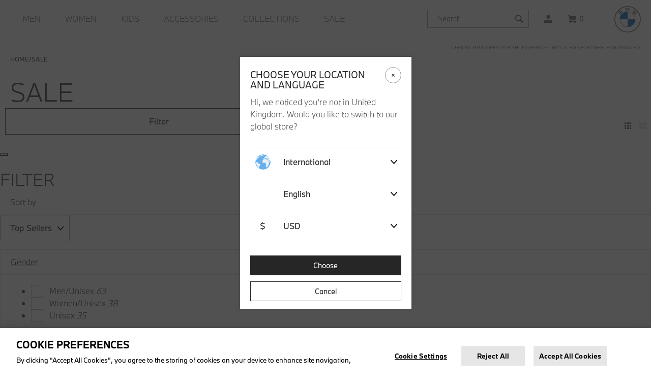

--- FILE ---
content_type: text/html;charset=UTF-8
request_url: https://lifestyle.bmw.com/gb/en/sale/
body_size: 31285
content:
<!DOCTYPE html>
<html lang="en">
<head>


<meta charset="UTF-8"/>
<meta http-equiv="x-ua-compatible" content="ie=edge"/>
<meta name="viewport" content="width=device-width, initial-scale=1"/>

<title>
Sale
</title>
<meta name="description" content="Your favourite BMW products, for less. Shop discounted sale and clearance BMW caps, T-shirts, sweaters &amp; accessories, available whilst stocks last."/>
<meta name="keywords" content=""/>



    
        <meta name="robots" content="index,follow"/>
    

    
        <meta property="og:url" content="https://lifestyle.bmw.com/gb/en/sale/"/>
    


<link rel="canonical" href="https://lifestyle.bmw.com/gb/en/sale/" /><link rel="alternate" href="https://lifestyle.bmw.com/en/sale/" hreflang="x-default"/><link rel="alternate" href="https://lifestyle.bmw.com/fr/fr/soldes/" hreflang="fr-fr"/><link rel="alternate" href="https://lifestyle.bmw.com/de/de/sale/" hreflang="de-de"/><link rel="alternate" href="https://lifestyle.bmw.com/gb/en/sale/" hreflang="en-gb"/><link rel="alternate" href="https://lifestyle.bmw.com/ch/de/sale/" hreflang="de-ch"/><link rel="alternate" href="https://lifestyle.bmw.com/it/it/saldi/" hreflang="it-it"/><link rel="alternate" href="https://lifestyle.bmw.com/ch/it/saldi/" hreflang="it-ch"/><link rel="alternate" href="https://lifestyle.bmw.com/nl/nl/sale/" hreflang="nl-nl"/><link rel="alternate" href="https://lifestyle.bmw.com/at/de/sale/" hreflang="de-at"/><link rel="alternate" href="https://lifestyle.bmw.com/be/nl/sale/" hreflang="nl-be"/><link rel="alternate" href="https://lifestyle.bmw.com/es/es/ofertas/" hreflang="es-es"/><link rel="alternate" href="https://lifestyle.bmw.com/ch/fr/soldes/" hreflang="fr-ch"/><link rel="alternate" href="https://lifestyle.bmw.com/be/fr/soldes/" hreflang="fr-be"/>


    
    <link rel="icon" type="image/png" href="https://lifestyle.bmw.com/dw/image/v2/BDWJ_PRD/on/demandware.static/Sites-BMW-Site/-/default/dw0285d37d/images/favicon.png?sw=12&amp;sfrm=png" sizes="12x12" />

    
    <link rel="icon" type="image/png" href="https://lifestyle.bmw.com/dw/image/v2/BDWJ_PRD/on/demandware.static/Sites-BMW-Site/-/default/dw0285d37d/images/favicon.png?sw=32&amp;sfrm=png" sizes="32x32" />

    
    <link rel="icon" type="image/png" href="https://lifestyle.bmw.com/dw/image/v2/BDWJ_PRD/on/demandware.static/Sites-BMW-Site/-/default/dw0285d37d/images/favicon.png?sw=64&amp;sfrm=png" sizes="64x64" />

    
    <link rel="icon" type="image/png" href="https://lifestyle.bmw.com/dw/image/v2/BDWJ_PRD/on/demandware.static/Sites-BMW-Site/-/default/dw0285d37d/images/favicon.png?sw=128&amp;sfrm=png" sizes="128x128" />

    
    <link rel="icon" type="image/png" href="https://lifestyle.bmw.com/dw/image/v2/BDWJ_PRD/on/demandware.static/Sites-BMW-Site/-/default/dw0285d37d/images/favicon.png?sw=265&amp;sfrm=png" sizes="265x265" />

    
    <link rel="icon" type="image/png" href="https://lifestyle.bmw.com/dw/image/v2/BDWJ_PRD/on/demandware.static/Sites-BMW-Site/-/default/dw0285d37d/images/favicon.png?sw=512&amp;sfrm=png" sizes="512x512" />


<link rel="stylesheet" href="/on/demandware.static/Sites-BMW-Site/-/en_GB/v1768622586036/css/global.css" />

    <link rel="stylesheet" href="/on/demandware.static/Sites-BMW-Site/-/en_GB/v1768622586036/css/search.css" />







    <meta name="google-site-verification" content="yNCe8pLaXTPX5sgI5x5iGNXlIFL-ekm7RIhqNAi_NGo" />



<script src="/on/demandware.store/Sites-BMW-Site/en_GB/Page-ThemeConfig"></script>


	 


	<div class="html-slot-container">
	
		
			<!-- begin Convert Experiences code--><script type="text/javascript" src="//cdn-4.convertexperiments.com/js/10043348-10045388.js"></script><!-- end Convert Experiences code -->
		
	
</div>
 
	









    
        <!-- Google Tag Manager (Default from Integration Manager) -->
        <script data-gtm-trigger="true">
            (function(w,d,s,l,i){w[l]=w[l]||[];w[l].push({'gtm.start':
            new Date().getTime(),event:'gtm.js'});var f=d.getElementsByTagName(s)[0],
            j=d.createElement(s),dl=l!='dataLayer'?'&l='+l:'';j.async=true;j.src=
            'https://www.googletagmanager.com/gtm.js?id='+i+dl;f.parentNode.insertBefore(j,f);
            })(window,document,'script','dataLayer','GTM-TQH2W74');
        </script>
    

    <script>
        var dataLayer = dataLayer || [],
            pageViewData = {"page_type":"category_page","page_id":"bmwsale-1"};
        
            
            var genericPageViewData = {"event":"page_view","platfrom_country_code":"gb","platfrom_language_code":"en","platform":null,"environment":"production","currency":"gbp","user_status":"unregistered","customer_number":null,"customer_group":["everyone","everyone (excl members)","geo | us","unregistered","u_noneu"]};
            if (typeof genericPageViewData === 'object') {
                pageViewData = Object.assign(genericPageViewData, pageViewData);
            }
        
        dataLayer.push(pageViewData);
    </script>

    <script>
        var dataLayer = dataLayer || [],
            dataSet = {};

        if (dataSet.event != undefined) {
            dataLayer.push(dataSet);
        }
    </script>

    <!-- End Google Tag Manager -->



    <!-- Google Optimize -->
    <script src="https://www.googleoptimize.com/optimize.js?id=OPT-N7R59WD"></script>
    <!-- End Google Optimize -->




    <!-- Loqate script -->
    <script>(function(n,t,i,r){var u,f;n[i]=n[i]||{},n[i].initial={accountCode:"STICH11111",host:"STICH11111.pcapredict.com"},n[i].on=n[i].on||function(){(n[i].onq=n[i].onq||[]).push(arguments)},u=t.createElement("script"),u.async=!0,u.defer=!0,u.src=r,f=t.getElementsByTagName("script")[0],f.parentNode.insertBefore(u,f)})(window,document,"pca","//STICH11111.pcapredict.com/js/sensor.min.js")</script>
    <!-- End Loqate script -->



<!--[if gt IE 9]><!-->
<script>//common/scripts.isml</script>
<script src="https://cdnjs.cloudflare.com/ajax/libs/gsap/3.11.1/gsap.min.js"></script>
<script src="https://cdnjs.cloudflare.com/ajax/libs/gsap/3.10.4/ScrollTrigger.min.js"></script>
<script defer type="text/javascript" src="/on/demandware.static/Sites-BMW-Site/-/en_GB/v1768622586036/js/main.js"></script>
<script defer type="text/javascript" src="/on/demandware.static/Sites-BMW-Site/-/en_GB/v1768622586036/js/bmw.js"></script>
<script defer type="text/javascript" src="https://cdn.jsdelivr.net/npm/seamless-scroll-polyfill@latest/lib/bundle.min.js"></script>

    <script defer type="text/javascript" src="/on/demandware.static/Sites-BMW-Site/-/en_GB/v1768622586036/js/search.js"></script>


<!--<![endif]-->
<script type="text/javascript">//<!--
/* <![CDATA[ (head-active_data.js) */
var dw = (window.dw || {});
dw.ac = {
    _analytics: null,
    _events: [],
    _category: "",
    _searchData: "",
    _anact: "",
    _anact_nohit_tag: "",
    _analytics_enabled: "true",
    _timeZone: "Europe/Amsterdam",
    _capture: function(configs) {
        if (Object.prototype.toString.call(configs) === "[object Array]") {
            configs.forEach(captureObject);
            return;
        }
        dw.ac._events.push(configs);
    },
	capture: function() { 
		dw.ac._capture(arguments);
		// send to CQ as well:
		if (window.CQuotient) {
			window.CQuotient.trackEventsFromAC(arguments);
		}
	},
    EV_PRD_SEARCHHIT: "searchhit",
    EV_PRD_DETAIL: "detail",
    EV_PRD_RECOMMENDATION: "recommendation",
    EV_PRD_SETPRODUCT: "setproduct",
    applyContext: function(context) {
        if (typeof context === "object" && context.hasOwnProperty("category")) {
        	dw.ac._category = context.category;
        }
        if (typeof context === "object" && context.hasOwnProperty("searchData")) {
        	dw.ac._searchData = context.searchData;
        }
    },
    setDWAnalytics: function(analytics) {
        dw.ac._analytics = analytics;
    },
    eventsIsEmpty: function() {
        return 0 == dw.ac._events.length;
    }
};
/* ]]> */
// -->
</script>
<script type="text/javascript">//<!--
/* <![CDATA[ (head-cquotient.js) */
var CQuotient = window.CQuotient = {};
CQuotient.clientId = 'bdwj-BMW';
CQuotient.realm = 'BDWJ';
CQuotient.siteId = 'BMW';
CQuotient.instanceType = 'prd';
CQuotient.locale = 'en_GB';
CQuotient.fbPixelId = '__UNKNOWN__';
CQuotient.activities = [];
CQuotient.cqcid='';
CQuotient.cquid='';
CQuotient.cqeid='';
CQuotient.cqlid='';
CQuotient.apiHost='api.cquotient.com';
/* Turn this on to test against Staging Einstein */
/* CQuotient.useTest= true; */
CQuotient.useTest = ('true' === 'false');
CQuotient.initFromCookies = function () {
	var ca = document.cookie.split(';');
	for(var i=0;i < ca.length;i++) {
	  var c = ca[i];
	  while (c.charAt(0)==' ') c = c.substring(1,c.length);
	  if (c.indexOf('cqcid=') == 0) {
		CQuotient.cqcid=c.substring('cqcid='.length,c.length);
	  } else if (c.indexOf('cquid=') == 0) {
		  var value = c.substring('cquid='.length,c.length);
		  if (value) {
		  	var split_value = value.split("|", 3);
		  	if (split_value.length > 0) {
			  CQuotient.cquid=split_value[0];
		  	}
		  	if (split_value.length > 1) {
			  CQuotient.cqeid=split_value[1];
		  	}
		  	if (split_value.length > 2) {
			  CQuotient.cqlid=split_value[2];
		  	}
		  }
	  }
	}
}
CQuotient.getCQCookieId = function () {
	if(window.CQuotient.cqcid == '')
		window.CQuotient.initFromCookies();
	return window.CQuotient.cqcid;
};
CQuotient.getCQUserId = function () {
	if(window.CQuotient.cquid == '')
		window.CQuotient.initFromCookies();
	return window.CQuotient.cquid;
};
CQuotient.getCQHashedEmail = function () {
	if(window.CQuotient.cqeid == '')
		window.CQuotient.initFromCookies();
	return window.CQuotient.cqeid;
};
CQuotient.getCQHashedLogin = function () {
	if(window.CQuotient.cqlid == '')
		window.CQuotient.initFromCookies();
	return window.CQuotient.cqlid;
};
CQuotient.trackEventsFromAC = function (/* Object or Array */ events) {
try {
	if (Object.prototype.toString.call(events) === "[object Array]") {
		events.forEach(_trackASingleCQEvent);
	} else {
		CQuotient._trackASingleCQEvent(events);
	}
} catch(err) {}
};
CQuotient._trackASingleCQEvent = function ( /* Object */ event) {
	if (event && event.id) {
		if (event.type === dw.ac.EV_PRD_DETAIL) {
			CQuotient.trackViewProduct( {id:'', alt_id: event.id, type: 'raw_sku'} );
		} // not handling the other dw.ac.* events currently
	}
};
CQuotient.trackViewProduct = function(/* Object */ cqParamData){
	var cq_params = {};
	cq_params.cookieId = CQuotient.getCQCookieId();
	cq_params.userId = CQuotient.getCQUserId();
	cq_params.emailId = CQuotient.getCQHashedEmail();
	cq_params.loginId = CQuotient.getCQHashedLogin();
	cq_params.product = cqParamData.product;
	cq_params.realm = cqParamData.realm;
	cq_params.siteId = cqParamData.siteId;
	cq_params.instanceType = cqParamData.instanceType;
	cq_params.locale = CQuotient.locale;
	
	if(CQuotient.sendActivity) {
		CQuotient.sendActivity(CQuotient.clientId, 'viewProduct', cq_params);
	} else {
		CQuotient.activities.push({activityType: 'viewProduct', parameters: cq_params});
	}
};
/* ]]> */
// -->
</script>


   <script type="application/ld+json">
        {"@context":"http://schema.org/","@type":"ItemList","itemListElement":[{"@type":"ListItem","position":1,"url":"https://lifestyle.bmw.com/gb/en/bmw-530ml-thermal-sport-cap/701224730-stainlesssteel.html"},{"@type":"ListItem","position":2,"url":"https://lifestyle.bmw.com/gb/en/bmw-m-micro-compact-umbrella/701221918-black.html"},{"@type":"ListItem","position":3,"url":"https://lifestyle.bmw.com/gb/en/bmw-m-motorsport-core-lanyard/701228552-multicolor.html"},{"@type":"ListItem","position":4,"url":"https://lifestyle.bmw.com/gb/en/puma-bmw-m-motorsport-block-t-shirt/701237385-black.html"},{"@type":"ListItem","position":5,"url":"https://lifestyle.bmw.com/gb/en/bmw-x1-series-keyring/701224275-stainlesssteel.html"},{"@type":"ListItem","position":6,"url":"https://lifestyle.bmw.com/gb/en/bmw-m-reverse-logo-oversized-sweatshirt/701234279-black.html"},{"@type":"ListItem","position":7,"url":"https://lifestyle.bmw.com/gb/en/bmw-narrow-cap/701224726-black.html"},{"@type":"ListItem","position":8,"url":"https://lifestyle.bmw.com/gb/en/bmw-3-series-keyring/701226265-stainlesssteel.html"},{"@type":"ListItem","position":9,"url":"https://lifestyle.bmw.com/gb/en/bmw-m-tonal-logo-crew-socks/701235485-green.html"},{"@type":"ListItem","position":10,"url":"https://lifestyle.bmw.com/gb/en/bmw-micro-tag-umbrella/701221913-black.html"},{"@type":"ListItem","position":11,"url":"https://lifestyle.bmw.com/gb/en/bmw-m-large-logo-cap/701232062-mint.html"},{"@type":"ListItem","position":12,"url":"https://lifestyle.bmw.com/gb/en/bmw-m-reverse-logo-oversized-sweatshirt/701234279-mint.html"}]}
    </script>


</head>
<body class="search-results " data-action="Search-Show" data-querystring="cgid=bmwsale-1">




    <!-- Google Tag Manager (noscript - Fallback) -->
    <noscript>
        <iframe src="https://www.googletagmanager.com/ns.html?id=GTM-TQH2W74" height="0" width="0" style="display:none;visibility:hidden"></iframe>
    </noscript>




    <header role="presentation" class="menu-outer-wrapper">
    <a href="#maincontent" class="skip" aria-label="Skip to main content">Skip to main content</a>
<a href="#footercontent" class="skip" aria-label="Skip to footer content">Skip to footer content</a>
    <nav role="presentation">
        <div class="header">
            <div class="container-fluid" data-menu-type="header">
                <div class="header-cols row">
                    <div class="col-12">
                        <div class="header-cols-menu main-menu  multilevel-dropdown" id="sg-navbar-collapse">
                            <div class="row">
                                

<nav aria-label="Menu" class="navbar navbar-expand-lg col-12 py-0">
    <div class="menu-group">
        <div class="responsive-menu">
            <ul class="nav navbar-nav" role="menu">
                
                    
                        
                            <li class="nav-item dropdown main-menu-level-1 nav-item--first   d-lg-block" role="presentation">
                                <button role="menuitem"
                                data-target="men" class="menu-link" data-click-id="men" data-click-type="click_through" data-toggle="dropdown" data-mainmenu="main" data-category-name="Men"
                                aria-haspopup="menu" aria-controls="menu-overlay" tabindex="0" data-test-id="category-men">
                                    <span class="menu-link--underline">Men</span>
                                </button>
                            </li>
                        
                    
                        
                            <li class="nav-item main-menu-level-1    d-lg-block" role="presentation">
                                <a role="menuitem" href="/gb/en/women/"
                                id="women" data-test-id="category-women" class="menu-link" tabindex="0" data-click-id="women" data-click-type="click_through" data-mainmenu="main" data-category-name="Women">
                                    <span class="menu-link--underline">Women</span>
                                </a>
                            </li>
                        
                    
                        
                            <li class="nav-item main-menu-level-1    d-lg-block" role="presentation">
                                <a role="menuitem" href="/gb/en/kids/"
                                id="kids" data-test-id="category-kids" class="menu-link" tabindex="0" data-click-id="kids" data-click-type="click_through" data-mainmenu="main" data-category-name="Kids">
                                    <span class="menu-link--underline">Kids</span>
                                </a>
                            </li>
                        
                    
                        
                            <li class="nav-item dropdown main-menu-level-1    d-lg-block" role="presentation">
                                <button role="menuitem"
                                data-target="bmwaccessories" class="menu-link" data-click-id="bmwaccessories" data-click-type="click_through" data-toggle="dropdown" data-mainmenu="main" data-category-name="Accessories"
                                aria-haspopup="menu" aria-controls="menu-overlay" tabindex="0" data-test-id="category-bmwaccessories">
                                    <span class="menu-link--underline">Accessories</span>
                                </button>
                            </li>
                        
                    
                        
                            <li class="nav-item dropdown main-menu-level-1    d-lg-block" role="presentation">
                                <button role="menuitem"
                                data-target="bmwcollections" class="menu-link" data-click-id="bmwcollections" data-click-type="click_through" data-toggle="dropdown" data-mainmenu="main" data-category-name="Collections"
                                aria-haspopup="menu" aria-controls="menu-overlay" tabindex="0" data-test-id="category-bmwcollections">
                                    <span class="menu-link--underline">Collections</span>
                                </button>
                            </li>
                        
                    
                        
                            <li class="nav-item main-menu-level-1  nav-item--last  d-lg-block" role="presentation">
                                <a role="menuitem" href="/gb/en/sale/"
                                id="bmwsale-1" data-test-id="category-bmwsale-1" class="menu-link" tabindex="0" data-click-id="bmwsale-1" data-click-type="click_through" data-mainmenu="main" data-category-name="Sale">
                                    <span class="menu-link--underline">Sale</span>
                                </a>
                            </li>
                        
                    
                
                
                
    <li class="menu-item country-selector d-lg-none">
        <button onclick="$('#locale-change-modal').modal();" class="btn-country-selector" tabindex="0" aria-haspopup="dialog" aria-controls="locale-change-modal">
            <span class="country-selector__button locale-change">
                <span class="country-selector__selected-text">
                    GB | &pound; GBP
                </span>
                <i class="country-selector__icon flag-icon-round flag-icon flag-icon-gb"></i>
            </span>
        </button>
    </li>


                
    <li class="nav-item user d-lg-none" role="menuitem">
        <a href="https://lifestyle.bmw.com/gb/en/account/" class="nav-link user">
            <span class="user-message">Login</span>
        </a>
    </li>


            </ul>
        </div>
        <div class="search">
            <div class="site-search">
    <form role="search" class="search-form" action="/gb/en/search/" method="get" name="simpleSearch">
        <input class="form-control search-field" type="text" name="q" value=""
            placeholder="Search" role="combobox"
            aria-describedby="search-assistive-text" aria-haspopup="listbox" aria-owns="search-results"
            aria-expanded="false" aria-autocomplete="list" aria-activedescendant="" aria-controls="search-results"
            aria-label="Enter Keyword or Item No." autocomplete="off" />
        <button type="reset" name="reset-button" class="reset-button d-none" aria-label="Clear search keywords">
            <svg xmlns="http://www.w3.org/2000/svg" viewBox="0 0 16.122 16.122"><path d="M16.122 2.122L14 0 8.061 5.94 2.122 0 0 2.122l5.94 5.939L0 14l2.122 2.122 5.939-5.94L14 16.122 16.122 14l-5.94-5.939z" fill="currentColor"></path></svg>
        </button>
        <button type="submit" name="search-button" class="search-button" aria-label="Submit search keywords">
            <svg xmlns="http://www.w3.org/2000/svg" viewBox="0 0 31.356 31.354"><path d="M31.356 28.077l-9.025-9.025A12.21 12.21 0 1012 24.431h.216a12.136 12.136 0 006.833-2.1l9.024 9.024zM12.22 21h-.155a8.783 8.783 0 01.151-17.565h.155A8.783 8.783 0 0112.22 21z" fill="currentColor"/></svg>
        </button>
        <div class="suggestions-wrapper" data-url="/on/demandware.store/Sites-BMW-Site/en_GB/SearchServices-GetSuggestions?q="></div>
        <input type="hidden" value="en_GB" name="lang">
    </form>
</div>

        </div>
        

<button class="open-menu-button" type="button" aria-controls="sg-navbar-collapse" aria-expanded="false" aria-label="Toggle navigation">
    <svg class="navbar-toggler-icon" xmlns="http://www.w3.org/2000/svg" viewBox="0 0 15.999 15"><path d="M0 14.999v-3h16v3zm0-6v-3h16v3zm0-6v-3h16v3z" fill="currentColor"/></svg>
    <span class="d-none">
        Menu
    </span>
</button>


<div class="user">
    
        <a href="https://lifestyle.bmw.com/gb/en/account/" data-click-id="user-link" class="user-link" role="button" aria-label="Login to your account">
            <span class="user-message">Login</span>
            <svg class="user-icon" xmlns="http://www.w3.org/2000/svg" viewBox="0 0 16 16"><g fill="currentColor"><path d="M12 10h-.857a5.439 5.439 0 01-6.286 0H4a4 4 0 00-4 4v2h16v-2a4 4 0 00-4-4z"/><path d="M8 8a3.775 3.775 0 003.5-4A3.775 3.775 0 008 0a3.775 3.775 0 00-3.5 4A3.775 3.775 0 008 8z"/></g></svg>
        </a>
    
</div>

<div class="navbar_quicklink minicart" data-action-url="/on/demandware.store/Sites-BMW-Site/en_GB/Cart-MiniCartShow">
    <div class="minicart-total hide-link-med">
    <a class="minicart-link" data-click-id="cart-icon" href="https://lifestyle.bmw.com/gb/en/cart/"
        title="Cart 0 Items"
        aria-label="Cart 0 Items" aria-haspopup="true">
        <svg class="minicart-icon" xmlns="http://www.w3.org/2000/svg" width="17.245" height="15.376" viewBox="0 0 17.245 15.376">
            <path id="Shopping_cart" data-name="Shopping cart" d="M18.244,13A2.009,2.009,0,0,0,20,10.78V6H7.553L7.209,4.738A1,1,0,0,0,6.244,4H3V6H5.479L7.22,12.311l-.949,4.465a1.911,1.911,0,0,0-.027.323,2.238,2.238,0,0,0,2.25,2.236,2.165,2.165,0,0,0,2.25-2.147.269.269,0,0,0-.025-.147H15.77c-.01,0-.025.054-.025.14A2.2,2.2,0,0,0,18,19.376a2.169,2.169,0,1,0,0-4.334H8.67L9.148,13Z" transform="translate(-3 -4)" fill="currentColor"/>
        </svg>

        <span class="minicart-quantity">
            0
        </span>
    </a>
</div>


<div class="popover popover-bottom" aria-labelledby="minicart-header" aria-live="true"></div>

</div>

<button class="open-search-button" type="button" aria-expanded="false" aria-label="Toggle search">
    <svg class="navbar-search-icon" width="22" height="22" viewBox="0 0 48 48" fill="none" xmlns="http://www.w3.org/2000/svg">
        <path d="M39.356 36.077L30.331 27.052C31.616 25.157 32.389 22.884 32.432 20.429C32.549 13.694 27.165 8.11902 20.43 8.00102C13.677 7.91502 8.12 13.269 8.002 20.003C7.885 26.738 13.269 32.313 20.004 32.431C20.076 32.432 20.148 32.433 20.22 32.433C22.746 32.433 25.098 31.656 27.053 30.33L36.077 39.354L39.356 36.077ZM20.22 29C20.168 29 20.116 29 20.065 28.999C15.223 28.914 11.352 24.906 11.436 20.064C11.52 15.273 15.443 11.434 20.216 11.434C20.267 11.434 20.32 11.434 20.371 11.435C25.213 11.52 29.084 15.528 29 20.37C28.915 25.16 24.992 29 20.22 29Z" fill="currentColor"/>
    </svg>
    <span class="d-none">
        Menu
    </span>
</button>

        <div class="logo-wrapper">
            
            <div class="navbar-header brand">
    <a class="logo-home" href="/gb/en/home/" data-click-id="logo" title="BMW Lifestyle shop logo - links to homepage Home">
        <svg title="BMW Lifestyle shop logo - links to homepage" class="logo-image" xmlns="http://www.w3.org/2000/svg" viewBox="0 0 53 53">
            <g fill="none" fill-rule="nonzero">
                <path fill="currentColor" d="M26.435 0C11.835 0 0 11.836 0 26.435c0 14.599 11.836 26.434 26.435 26.434 14.599 0 26.434-11.835 26.434-26.434C52.87 11.835 41.034 0 26.435 0ZM51.15 26.435c0 13.65-11.064 24.715-24.715 24.715S1.719 40.084 1.719 26.435c0-13.65 11.066-24.716 24.716-24.716S51.15 12.785 51.15 26.435Z"/>
                <path fill="#FFF" d="M42.11 26.435H26.436V10.759c8.663 0 15.676 7.012 15.676 15.676ZM26.435 26.435V42.11c-8.664 0-15.676-7.013-15.676-15.676h15.676Z"/><path fill="#0066B1" d="M26.435 10.759v15.676H10.759c0-8.664 7.012-15.676 15.676-15.676Z"/>
                <path xmlns="http://www.w3.org/2000/svg" d="M26.5,10.7962963 L26.5,11.6573064 L26.5,11.6573064 C34.6834887,11.6573064 41.3426936,18.3149544 41.3426936,26.5 L42.2037037,26.5 C42.2037037,17.8276195 35.1723805,10.7962963 26.5,10.7962963 L26.5,10.7962963 M26.5,41.3426936 C18.3165113,41.3426936 11.6573064,34.6850456 11.6573064,26.5 L10.7962963,26.5 C10.7962963,35.1723805 17.8276195,42.2037037 26.5,42.2037037" id="Shape" fill="currentColor" />
                <g fill="currentColor">
                    <path d="M39.246 15.22c.36.385.877 1.006 1.168 1.384l5.353-3.398c-.268-.35-.694-.88-1.012-1.255l-3.39 2.24-.232.2.173-.252 1.497-2.987-1.059-1.059-2.989 1.497-.252.173.201-.232 2.243-3.388a32.599 32.599 0 0 0-1.258-1.017l-3.397 5.348c.43.331.998.818 1.36 1.149l3.198-1.66.206-.15-.151.204-1.659 3.202ZM27.1 8.441l1.462-3.276.094-.29-.027.302.154 4.379c.513.048 1.043.12 1.565.206l-.237-6.484a32.46 32.46 0 0 0-2.186-.17l-1.44 3.577-.052.266-.051-.266-1.44-3.576a32.46 32.46 0 0 0-2.185.169l-.237 6.484a23.238 23.238 0 0 1 1.565-.206l.154-4.379-.027-.303.093.29 1.463 3.277H27.1ZM15.27 13.609c.846-.89 1.325-1.92.48-2.902-.46-.533-1.233-.65-1.874-.387l-.063.025.02-.056c.095-.253.155-1.061-.533-1.62-.336-.271-.757-.372-1.183-.329-.794.08-1.405.623-3.068 2.478a40.07 40.07 0 0 0-1.671 2.014l4.568 4.333c1.514-1.675 2.13-2.299 3.325-3.556Zm-5.96-1.06c.92-1.125 1.898-2.146 2.34-2.55.14-.128.293-.255.478-.305.3-.083.61.13.679.438.07.31-.124.603-.34.846-.487.548-2.271 2.415-2.271 2.415l-.886-.844Zm1.789 1.697s1.738-1.837 2.305-2.424c.225-.233.37-.375.525-.451.2-.098.42-.118.616.012a.542.542 0 0 1 .233.572c-.058.263-.272.513-.45.704l-2.303 2.465-.926-.878Z"/>
                </g>
                <path fill="#0066B1" d="M42.11 26.435c0 8.663-7.012 15.676-15.675 15.676V26.435H42.11Z"/>
            </g>
        </svg>
    </a>
</div>

        </div>
    </div>
</nav>

<button class="menu-overlay-backdrop" aria-label="Close menu"></button>
<div class="menu-overlay-wrapper">
    <div class="menu-overlay" id="menu-overlay" role="navigation" aria-label="Menu">
        
            <div class="level-1 d-none">
                
                    
                        <button
                        data-target="men" class="main-overlay-link" data-toggle="dropdown" data-click-id="men" data-click-type="click_through" data-mainmenu="main" data-category-name="Men"
                        aria-haspopup="true" aria-controls="men_menu" tabindex="0" data-test-id="subcategory-men">
                            <span class="menu-link--underline">Men</span>
                        </button>
                    
                
                    
                
                    
                
                    
                        <button
                        data-target="bmwaccessories" class="main-overlay-link" data-toggle="dropdown" data-click-id="bmwaccessories" data-click-type="click_through" data-mainmenu="main" data-category-name="Accessories"
                        aria-haspopup="true" aria-controls="bmwaccessories_menu" tabindex="0" data-test-id="subcategory-bmwaccessories">
                            <span class="menu-link--underline">Accessories</span>
                        </button>
                    
                
                    
                        <button
                        data-target="bmwcollections" class="main-overlay-link" data-toggle="dropdown" data-click-id="bmwcollections" data-click-type="click_through" data-mainmenu="main" data-category-name="Collections"
                        aria-haspopup="true" aria-controls="bmwcollections_menu" tabindex="0" data-test-id="subcategory-bmwcollections">
                            <span class="menu-link--underline">Collections</span>
                        </button>
                    
                
                    
                
            </div>
        
        
            <ul role="presentation">
                <li role="presentation">
                    
                        <ul role="presentation" class="level-2" data-parent="men" id="men_menu">
                            <li role="presentation" class=" d-lg-block">
                                <a href="/gb/en/men/" class="" data-target="men"
                                    id="men_link"
                                    aria-haspopup="true"
                                    aria-controls="men_submenu"
                                    data-click-id="men" data-click-type="click_through" data-mainmenu="main" data-category-name="Men" data-test-id="subcategory-men">
                                    <span>Men</span>
                                </a>
                                
                                    <ul tabindex="0" role="menu" aria-labelledby="men_link" class="level-3" data-parent="men" id="men_submenu">
                                        
                                            <li role="presentation" class=" d-lg-block">
                                                <a href="/gb/en/men/" data-test-id="subcategory-men" data-click-id="men" data-click-type="click_final" data-mainmenu="main" data-category-name="Men">
                                                    <span>Shop all</span>
                                                </a>
                                            </li>
                                        
                                        
                                            <li role="presentation" class=" d-lg-block">
                                                <a href="/gb/en/men/tshirts/" data-test-id="subcategory-men-tshirts" data-click-id="men-tshirts" data-click-type="click_final" data-mainmenu="main" data-category-name="T-Shirts">
                                                    T-Shirts
                                                </a>
                                            </li>
                                        
                                            <li role="presentation" class=" d-lg-block">
                                                <a href="/gb/en/men/polos/" data-test-id="subcategory-men-polos" data-click-id="men-polos" data-click-type="click_final" data-mainmenu="main" data-category-name="Polo Shirts">
                                                    Polo Shirts
                                                </a>
                                            </li>
                                        
                                            <li role="presentation" class=" d-lg-block">
                                                <a href="/gb/en/men/hoodies/" data-test-id="subcategory-men-hoodies" data-click-id="men-hoodies" data-click-type="click_final" data-mainmenu="main" data-category-name="Hoodies">
                                                    Hoodies
                                                </a>
                                            </li>
                                        
                                            <li role="presentation" class=" d-lg-block">
                                                <a href="/gb/en/men/jackets/" data-test-id="subcategory-men-jackets" data-click-id="men-jackets" data-click-type="click_final" data-mainmenu="main" data-category-name="Jackets">
                                                    Jackets
                                                </a>
                                            </li>
                                        
                                            <li role="presentation" class=" d-lg-block">
                                                <a href="/gb/en/men/pants/" data-test-id="subcategory-men-pants" data-click-id="men-pants" data-click-type="click_final" data-mainmenu="main" data-category-name="Pants">
                                                    Pants
                                                </a>
                                            </li>
                                        
                                    </ul>
                                
                            </li>
                        </ul>
                    
                        <ul role="presentation" class="level-2" data-parent="women" id="women_menu">
                            <li role="presentation" class=" d-lg-block">
                                <a href="/gb/en/women/" class="direct-link" data-target="women"
                                    id="women_link"
                                    aria-haspopup="false"
                                    aria-controls="women_submenu"
                                    data-click-id="women" data-click-type="click_through" data-mainmenu="main" data-category-name="Women" data-test-id="subcategory-women">
                                    <span>Women</span>
                                </a>
                                
                            </li>
                        </ul>
                    
                        <ul role="presentation" class="level-2" data-parent="kids" id="kids_menu">
                            <li role="presentation" class=" d-lg-block">
                                <a href="/gb/en/kids/" class="direct-link" data-target="kids"
                                    id="kids_link"
                                    aria-haspopup="false"
                                    aria-controls="kids_submenu"
                                    data-click-id="kids" data-click-type="click_through" data-mainmenu="main" data-category-name="Kids" data-test-id="subcategory-kids">
                                    <span>Kids</span>
                                </a>
                                
                            </li>
                        </ul>
                    
                        <ul role="presentation" class="level-2" data-parent="bmwaccessories" id="bmwaccessories_menu">
                            <li role="presentation" class=" d-lg-block">
                                <a href="/gb/en/accessories/" class="" data-target="bmwaccessories"
                                    id="bmwaccessories_link"
                                    aria-haspopup="true"
                                    aria-controls="bmwaccessories_submenu"
                                    data-click-id="bmwaccessories" data-click-type="click_through" data-mainmenu="main" data-category-name="Accessories" data-test-id="subcategory-bmwaccessories">
                                    <span>Accessories</span>
                                </a>
                                
                                    <ul tabindex="0" role="menu" aria-labelledby="bmwaccessories_link" class="level-3" data-parent="bmwaccessories" id="bmwaccessories_submenu">
                                        
                                            <li role="presentation" class=" d-lg-block">
                                                <a href="/gb/en/accessories/" data-test-id="subcategory-bmwaccessories" data-click-id="bmwaccessories" data-click-type="click_final" data-mainmenu="main" data-category-name="Accessories">
                                                    <span>Shop all</span>
                                                </a>
                                            </li>
                                        
                                        
                                            <li role="presentation" class=" d-lg-block">
                                                <a href="/gb/en/accessories/bags-luggage/" data-test-id="subcategory-bmwaccessories-bagsluggage" data-click-id="bmwaccessories-bagsluggage" data-click-type="click_final" data-mainmenu="main" data-category-name="Bags &amp; Luggage">
                                                    Bags &amp; Luggage
                                                </a>
                                            </li>
                                        
                                            <li role="presentation" class=" d-lg-block">
                                                <a href="/gb/en/accessories/thermal-bottles/" data-test-id="subcategory-bmwaccessories-drinkware" data-click-id="bmwaccessories-drinkware" data-click-type="click_final" data-mainmenu="main" data-category-name="Bottles">
                                                    Bottles
                                                </a>
                                            </li>
                                        
                                            <li role="presentation" class=" d-lg-block">
                                                <a href="/gb/en/calendars/" data-test-id="subcategory-bmwaccessories-calendars" data-click-id="bmwaccessories-calendars" data-click-type="click_final" data-mainmenu="main" data-category-name="Calendars &amp; Notebooks">
                                                    Calendars &amp; Notebooks
                                                </a>
                                            </li>
                                        
                                            <li role="presentation" class=" d-lg-block">
                                                <a href="/gb/en/accessories/caps/" data-test-id="subcategory-bmwaccessories-caps" data-click-id="bmwaccessories-caps" data-click-type="click_final" data-mainmenu="main" data-category-name="Caps">
                                                    Caps
                                                </a>
                                            </li>
                                        
                                            <li role="presentation" class=" d-lg-block">
                                                <a href="/gb/en/accessories/keyrings/" data-test-id="subcategory-bmwaccessories-keyrings" data-click-id="bmwaccessories-keyrings" data-click-type="click_final" data-mainmenu="main" data-category-name="Keyrings">
                                                    Keyrings
                                                </a>
                                            </li>
                                        
                                            <li role="presentation" class=" d-lg-block">
                                                <a href="/gb/en/accessories/phone-laptop-accessories/" data-test-id="subcategory-bmwaccessories-phone_laptop" data-click-id="bmwaccessories-phone_laptop" data-click-type="click_final" data-mainmenu="main" data-category-name="Phone &amp; laptop accessories">
                                                    Phone &amp; laptop accessories
                                                </a>
                                            </li>
                                        
                                            <li role="presentation" class=" d-lg-block">
                                                <a href="/gb/en/accessories/sunglasses/" data-test-id="subcategory-bmwaccessories-sunglasses" data-click-id="bmwaccessories-sunglasses" data-click-type="click_final" data-mainmenu="main" data-category-name="Sunglasses">
                                                    Sunglasses
                                                </a>
                                            </li>
                                        
                                            <li role="presentation" class=" d-lg-block">
                                                <a href="/gb/en/accessories/socks/" data-test-id="subcategory-bmwaccessories-socks" data-click-id="bmwaccessories-socks" data-click-type="click_final" data-mainmenu="main" data-category-name="Socks">
                                                    Socks
                                                </a>
                                            </li>
                                        
                                            <li role="presentation" class=" d-lg-block">
                                                <a href="/gb/en/accessories/umbrellas/" data-test-id="subcategory-bmwaccessories-umbrellas" data-click-id="bmwaccessories-umbrellas" data-click-type="click_final" data-mainmenu="main" data-category-name="Umbrellas">
                                                    Umbrellas
                                                </a>
                                            </li>
                                        
                                            <li role="presentation" class=" d-lg-block">
                                                <a href="/gb/en/accessories/miniatures/" data-test-id="subcategory-bmwaccessories-miniatures" data-click-id="bmwaccessories-miniatures" data-click-type="click_final" data-mainmenu="main" data-category-name="Models &amp; Miniatures">
                                                    Models &amp; Miniatures
                                                </a>
                                            </li>
                                        
                                            <li role="presentation" class=" d-lg-block">
                                                <a href="/gb/en/accessories/fragrances/" data-test-id="subcategory-bmwaccessories-bmw-m-fragrances" data-click-id="bmwaccessories-bmw-m-fragrances" data-click-type="click_final" data-mainmenu="main" data-category-name="Fragrances">
                                                    Fragrances
                                                </a>
                                            </li>
                                        
                                    </ul>
                                
                            </li>
                        </ul>
                    
                        <ul role="presentation" class="level-2" data-parent="bmwcollections" id="bmwcollections_menu">
                            <li role="presentation" class=" d-lg-block">
                                <a href="/gb/en/collections/" class="" data-target="bmwcollections"
                                    id="bmwcollections_link"
                                    aria-haspopup="true"
                                    aria-controls="bmwcollections_submenu"
                                    data-click-id="bmwcollections" data-click-type="click_through" data-mainmenu="main" data-category-name="Collections" data-test-id="subcategory-bmwcollections">
                                    <span>Collections</span>
                                </a>
                                
                                    <ul tabindex="0" role="menu" aria-labelledby="bmwcollections_link" class="level-3" data-parent="bmwcollections" id="bmwcollections_submenu">
                                        
                                        
                                            <li role="presentation" class=" d-lg-block">
                                                <a href="/gb/en/collections/new-arrivals/" data-test-id="subcategory-NewArrivals" data-click-id="NewArrivals" data-click-type="click_final" data-mainmenu="main" data-category-name="New Arrivals">
                                                    New Arrivals
                                                </a>
                                            </li>
                                        
                                            <li role="presentation" class=" d-lg-block">
                                                <a href="/gb/en/collections/bmw/" data-test-id="subcategory-bmwcollections-bmw" data-click-id="bmwcollections-bmw" data-click-type="click_final" data-mainmenu="main" data-category-name="BMW">
                                                    BMW
                                                </a>
                                            </li>
                                        
                                            <li role="presentation" class=" d-lg-block">
                                                <a href="/gb/en/collections/bmwm/" data-test-id="subcategory-bmwcollections-bmwm" data-click-id="bmwcollections-bmwm" data-click-type="click_final" data-mainmenu="main" data-category-name="BMW M">
                                                    BMW M
                                                </a>
                                            </li>
                                        
                                            <li role="presentation" class=" d-lg-block">
                                                <a href="/gb/en/collections/bmwmotorsport/puma/" data-test-id="subcategory-bmwcollections-bmwmotorsport-puma" data-click-id="bmwcollections-bmwmotorsport-puma" data-click-type="click_final" data-mainmenu="main" data-category-name="PUMA BMW M Motorsport">
                                                    PUMA BMW M Motorsport
                                                </a>
                                            </li>
                                        
                                            <li role="presentation" class=" d-lg-block">
                                                <a href="/gb/en/collections/puma-bmw-golf/" data-test-id="subcategory-bmwcollections-puma-bmw-golf" data-click-id="bmwcollections-puma-bmw-golf" data-click-type="click_final" data-mainmenu="main" data-category-name="PUMA BMW Golf">
                                                    PUMA BMW Golf
                                                </a>
                                            </li>
                                        
                                            <li role="presentation" class=" d-lg-block">
                                                <a href="/gb/en/discover/stories/" data-test-id="subcategory-bmwdiscover-stories" data-click-id="bmwdiscover-stories" data-click-type="click_final" data-mainmenu="main" data-category-name="Stories">
                                                    Stories
                                                </a>
                                            </li>
                                        
                                    </ul>
                                
                            </li>
                        </ul>
                    
                        <ul role="presentation" class="level-2" data-parent="bmwsale-1" id="bmwsale-1_menu">
                            <li role="presentation" class=" d-lg-block">
                                <a href="/gb/en/sale/" class="direct-link" data-target="bmwsale-1"
                                    id="bmwsale-1_link"
                                    aria-haspopup="false"
                                    aria-controls="bmwsale-1_submenu"
                                    data-click-id="bmwsale-1" data-click-type="click_through" data-mainmenu="main" data-category-name="Sale" data-test-id="subcategory-bmwsale-1">
                                    <span>Sale</span>
                                </a>
                                
                            </li>
                        </ul>
                    
                </li>
            </ul>
        
        <button class="close-btn" aria-label="Close menu">
            <img src="/on/demandware.static/Sites-BMW-Site/-/default/dwd04b03f3/images/close-primary.svg" alt="" aria-hidden="true"/>
        </button>
    </div>
</div>

                            </div>
                        </div>
                    </div>
                </div>
            </div>
        </div>
        <div class="search-mobile d-none">
            <div class="site-search">
    <form role="search" class="search-form" action="/gb/en/search/" method="get" name="simpleSearch">
        <input class="form-control search-field" type="text" name="q" value=""
            placeholder="Search" role="combobox"
            aria-describedby="search-assistive-text" aria-haspopup="listbox" aria-owns="search-results"
            aria-expanded="false" aria-autocomplete="list" aria-activedescendant="" aria-controls="search-results"
            aria-label="Enter Keyword or Item No." autocomplete="off" />
        <button type="reset" name="reset-button" class="reset-button d-none" aria-label="Clear search keywords">
            <svg xmlns="http://www.w3.org/2000/svg" viewBox="0 0 16.122 16.122"><path d="M16.122 2.122L14 0 8.061 5.94 2.122 0 0 2.122l5.94 5.939L0 14l2.122 2.122 5.939-5.94L14 16.122 16.122 14l-5.94-5.939z" fill="currentColor"></path></svg>
        </button>
        <button type="submit" name="search-button" class="search-button" aria-label="Submit search keywords">
            <svg xmlns="http://www.w3.org/2000/svg" viewBox="0 0 31.356 31.354"><path d="M31.356 28.077l-9.025-9.025A12.21 12.21 0 1012 24.431h.216a12.136 12.136 0 006.833-2.1l9.024 9.024zM12.22 21h-.155a8.783 8.783 0 01.151-17.565h.155A8.783 8.783 0 0112.22 21z" fill="currentColor"/></svg>
        </button>
        <div class="suggestions-wrapper" data-url="/on/demandware.store/Sites-BMW-Site/en_GB/SearchServices-GetSuggestions?q="></div>
        <input type="hidden" value="en_GB" name="lang">
    </form>
</div>

        </div>
    </nav>
    <div class="container-fluid">
        <div class="row">
            <div class="col-12">
                <div class="header__usp">
                    
	 


	<div class="html-slot-container">
	
		
			Official BMW Lifestyle Shop operated by stichd sportmerchandising B.V.
		
	
</div>
 
	
                </div>
            </div>
        </div>
    </div>
</header>

    <div role="main" id="maincontent">
        
    

    
<div class="search-page">
    

    
        
<div class="container search-results-header">
    
        
<ol class="breadcrumb p-0 px-md-0" aria-label="Breadcrumb">
    
        <li class="breadcrumb-item">
            <a class="breadcrumb-item__link" href="/gb/en/home/">
                Home
            </a>
        </li>
    
        <li class="breadcrumb-item">
            <a class="breadcrumb-item__link" href="/gb/en/sale/">
                Sale
            </a>
        </li>
    
</ol>

    
    
        <h1 class="search-results-title">Sale</h1>
    
    
    

</div>

    

    <div class="search-results mb-5" data-grid-size="more">
        <div class="row no-gutters">
            <div class="tab-content col-12">
                <div class="tab-pane active" id="product-search-results" role="tabpanel" aria-expanded="true">
                    
                    
                    <div class="row no-gutters" >
                        <div class="col-12">
                            <div class="container">
                                <div class="row" data-refinement-triggers-mobile>
                                    
                                        <div class="search-filter-button select-secondary col-6 text-left pr-md-0 pl-0">
                                            <button type="button" class="btn select-toggle btn-outline-dark
                                            filter-results btn-inline-block btn-block pl-2 position-relative" aria-controls="refinement-bar" aria-haspopup="menu">
                                                Filter
                                                
                                            </button>
                                            <ul class="applied-filters" aria-label="Selected filters">
                                                
                                            </ul>
                                        </div>
                                        <div class="grid-toggle-wrapper">
                                            <a href="#more" data-value="more" class="more-columns">more</a>
                                            <a href="#less" data-value="less" class="less-columns">less</a>
                                        </div>
                                    
                                </div>
                            </div>
                        </div>

                        <div class="col-sm-12">
                            <div class="filter-bar mt-md-0 pt-md-1">
                                <button class="refinement-bar-backdrop" aria-label="Close"></button>
                                <div class="refinement-bar-wrapper">
                                    
                                        <div class="refinement-bar" aria-labelledby="filter-header-title" role="toolbar">
                                            
<div class="filter-header">
    <button class="close">
        <img src="/on/demandware.static/Sites-BMW-Site/-/default/dwd04b03f3/images/close-primary.svg" alt="Close"/>
    </button>
    <h2 id="filter-header-title" aria-hidden="true">Filter</h2>
</div>

<div class="filter-content">
    <div class="refinements">
        <div class="search-sort-button" aria-labelledby="search-sort-title" role="group">
            <div class="card-header" id="search-sort-title" aria-hidden="true">Sort by</div>
            <div data-refinements-sort-select>
    
        <div class="search-sort select select-right" data-select>
            <button class="select-toggle select-toggle-secondary" data-prefix="Select" data-prefix-mobile="Select">
                
                <span class="applied-sort-option">Top Sellers</span>
            </button>
            <div class="select-menu">
                <div class="select-menu-content px-0 py-0">
                    
                        <span class="sort-option top-sellers d-none">
                            <a rel="nofollow" class="select-item js-sort-option " href="https://lifestyle.bmw.com/on/demandware.store/Sites-BMW-Site/en_GB/Search-UpdateGrid?cgid=bmwsale-1&amp;pmin=0.00&amp;srule=top-sellers&amp;start=0&amp;sz=12" data-name="Top Sellers" data-value="top-sellers">Top Sellers</a>
                        </span>
                    
                        <span class="sort-option price-low-to-high&lt;GBP&gt; ">
                            <a rel="nofollow" class="select-item js-sort-option " href="https://lifestyle.bmw.com/on/demandware.store/Sites-BMW-Site/en_GB/Search-UpdateGrid?cgid=bmwsale-1&amp;pmin=0.00&amp;srule=price-low-to-high-GBP&amp;start=0&amp;sz=12" data-name="Price Low To High" data-value="price-low-to-high&lt;GBP&gt;">Price Low To High</a>
                        </span>
                    
                        <span class="sort-option price-high-to-low&lt;GBP&gt; ">
                            <a rel="nofollow" class="select-item js-sort-option " href="https://lifestyle.bmw.com/on/demandware.store/Sites-BMW-Site/en_GB/Search-UpdateGrid?cgid=bmwsale-1&amp;pmin=0.00&amp;srule=price-high-to-low-GBP&amp;start=0&amp;sz=12" data-name="Price High to Low" data-value="price-high-to-low&lt;GBP&gt;">Price High to Low</a>
                        </span>
                    
                        <span class="sort-option trendingg ">
                            <a rel="nofollow" class="select-item js-sort-option " href="https://lifestyle.bmw.com/on/demandware.store/Sites-BMW-Site/en_GB/Search-UpdateGrid?cgid=bmwsale-1&amp;pmin=0.00&amp;srule=predictive-search&amp;start=0&amp;sz=12" data-name="Trending" data-value="trendingg">Trending</a>
                        </span>
                    
                        <span class="sort-option new_to_old ">
                            <a rel="nofollow" class="select-item js-sort-option " href="https://lifestyle.bmw.com/on/demandware.store/Sites-BMW-Site/en_GB/Search-UpdateGrid?cgid=bmwsale-1&amp;pmin=0.00&amp;srule=Period%20live%20new-old&amp;start=0&amp;sz=12" data-name="New" data-value="new_to_old">New</a>
                        </span>
                    

                    
                </div>
            </div>
        </div>
    
</div>

        </div>
        
            
            <div class="card collapsible-sm refinement refinement-gender type-boolean" aria-label="Gender" role="group">
                
                    <a id="refinement-gender type-boolean-title" href="#refinement-gender type-boolean" class="card-header" tabindex="-1" aria-hidden="true">
                        Gender
                    </a>
                
                <div id="refinement-gender type-boolean" class="card-body">
                    
                    

                    
                    
                        <ul class="values content" role="presentation">
    
        
            <li title="Refine by Gender: Men/Unisex" class="boolean-attribute " data-attribute-result="63" data-attribute-type="null" data-attribute-value="men/unisex">
    <a rel="nofollow" href="/gb/en/sale/?pmin=0.00&amp;prefn1=pimGender&amp;prefv1=Men%2FUnisex" class="checkbox"
    role="checkbox"
    aria-checked="false"
    
    data-ajax-link="/on/demandware.store/Sites-BMW-Site/en_GB/Search-ShowAjax?cgid=bmwsale-1&amp;pmin=0%2e00&amp;prefn1=pimGender&amp;prefv1=Men%2fUnisex">
        <input type="checkbox" class="refinement-action" id="gender-men/unisex"  />
        <label for="gender-men/unisex">Men/Unisex <em>63</em></label>
    </a>
</li>

        
    
        
            <li title="Refine by Gender: Women/Unisex" class="boolean-attribute " data-attribute-result="38" data-attribute-type="null" data-attribute-value="women/unisex">
    <a rel="nofollow" href="/gb/en/sale/?pmin=0.00&amp;prefn1=pimGender&amp;prefv1=Women%2FUnisex" class="checkbox"
    role="checkbox"
    aria-checked="false"
    
    data-ajax-link="/on/demandware.store/Sites-BMW-Site/en_GB/Search-ShowAjax?cgid=bmwsale-1&amp;pmin=0%2e00&amp;prefn1=pimGender&amp;prefv1=Women%2fUnisex">
        <input type="checkbox" class="refinement-action" id="gender-women/unisex"  />
        <label for="gender-women/unisex">Women/Unisex <em>38</em></label>
    </a>
</li>

        
    
        
            <li title="Refine by Gender: Unisex" class="boolean-attribute " data-attribute-result="35" data-attribute-type="null" data-attribute-value="unisex">
    <a rel="nofollow" href="/gb/en/sale/?pmin=0.00&amp;prefn1=pimGender&amp;prefv1=Unisex" class="checkbox"
    role="checkbox"
    aria-checked="false"
    
    data-ajax-link="/on/demandware.store/Sites-BMW-Site/en_GB/Search-ShowAjax?cgid=bmwsale-1&amp;pmin=0%2e00&amp;prefn1=pimGender&amp;prefv1=Unisex">
        <input type="checkbox" class="refinement-action" id="gender-unisex"  />
        <label for="gender-unisex">Unisex <em>35</em></label>
    </a>
</li>

        
    
</ul>

                    

                    
                    
                </div>
            </div>
        
            
            <div class="card collapsible-sm refinement refinement-size type-size" aria-label="Size" role="group">
                
                    <a id="refinement-size type-size-title" href="#refinement-size type-size" class="card-header" tabindex="-1" aria-hidden="true">
                        Size
                    </a>
                
                <div id="refinement-size type-size" class="card-body">
                    
                    

                    
                    
                        <ul class="values content" role="presentation">
    
        
            <li title="Refine by Size: XS" class="size-attribute " data-attribute-result="19" data-attribute-type="null" data-attribute-value="xs">
    <a rel="nofollow" href="/gb/en/sale/?pmin=0.00&amp;prefn1=size&amp;prefv1=XS" class="checkbox"
    role="checkbox"
    aria-checked="false"
    
    data-ajax-link="/on/demandware.store/Sites-BMW-Site/en_GB/Search-ShowAjax?cgid=bmwsale-1&amp;pmin=0%2e00&amp;prefn1=size&amp;prefv1=XS">
        <input type="checkbox" class="refinement-action" id="size-xs"  />
        <label for="size-xs">XS <em>19</em></label>
    </a>
</li>

        
    
        
            <li title="Refine by Size: S" class="size-attribute " data-attribute-result="33" data-attribute-type="null" data-attribute-value="s">
    <a rel="nofollow" href="/gb/en/sale/?pmin=0.00&amp;prefn1=size&amp;prefv1=S" class="checkbox"
    role="checkbox"
    aria-checked="false"
    
    data-ajax-link="/on/demandware.store/Sites-BMW-Site/en_GB/Search-ShowAjax?cgid=bmwsale-1&amp;pmin=0%2e00&amp;prefn1=size&amp;prefv1=S">
        <input type="checkbox" class="refinement-action" id="size-s"  />
        <label for="size-s">S <em>33</em></label>
    </a>
</li>

        
    
        
            <li title="Refine by Size: M" class="size-attribute " data-attribute-result="29" data-attribute-type="null" data-attribute-value="m">
    <a rel="nofollow" href="/gb/en/sale/?pmin=0.00&amp;prefn1=size&amp;prefv1=M" class="checkbox"
    role="checkbox"
    aria-checked="false"
    
    data-ajax-link="/on/demandware.store/Sites-BMW-Site/en_GB/Search-ShowAjax?cgid=bmwsale-1&amp;pmin=0%2e00&amp;prefn1=size&amp;prefv1=M">
        <input type="checkbox" class="refinement-action" id="size-m"  />
        <label for="size-m">M <em>29</em></label>
    </a>
</li>

        
    
        
            <li title="Refine by Size: L" class="size-attribute " data-attribute-result="24" data-attribute-type="null" data-attribute-value="l">
    <a rel="nofollow" href="/gb/en/sale/?pmin=0.00&amp;prefn1=size&amp;prefv1=L" class="checkbox"
    role="checkbox"
    aria-checked="false"
    
    data-ajax-link="/on/demandware.store/Sites-BMW-Site/en_GB/Search-ShowAjax?cgid=bmwsale-1&amp;pmin=0%2e00&amp;prefn1=size&amp;prefv1=L">
        <input type="checkbox" class="refinement-action" id="size-l"  />
        <label for="size-l">L <em>24</em></label>
    </a>
</li>

        
    
        
            <li title="Refine by Size: XL" class="size-attribute " data-attribute-result="29" data-attribute-type="null" data-attribute-value="xl">
    <a rel="nofollow" href="/gb/en/sale/?pmin=0.00&amp;prefn1=size&amp;prefv1=XL" class="checkbox"
    role="checkbox"
    aria-checked="false"
    
    data-ajax-link="/on/demandware.store/Sites-BMW-Site/en_GB/Search-ShowAjax?cgid=bmwsale-1&amp;pmin=0%2e00&amp;prefn1=size&amp;prefv1=XL">
        <input type="checkbox" class="refinement-action" id="size-xl"  />
        <label for="size-xl">XL <em>29</em></label>
    </a>
</li>

        
    
        
            <li title="Refine by Size: XXL" class="size-attribute " data-attribute-result="23" data-attribute-type="null" data-attribute-value="xxl">
    <a rel="nofollow" href="/gb/en/sale/?pmin=0.00&amp;prefn1=size&amp;prefv1=XXL" class="checkbox"
    role="checkbox"
    aria-checked="false"
    
    data-ajax-link="/on/demandware.store/Sites-BMW-Site/en_GB/Search-ShowAjax?cgid=bmwsale-1&amp;pmin=0%2e00&amp;prefn1=size&amp;prefv1=XXL">
        <input type="checkbox" class="refinement-action" id="size-xxl"  />
        <label for="size-xxl">XXL <em>23</em></label>
    </a>
</li>

        
    
        
            <li title="Refine by Size: One size" class="size-attribute " data-attribute-result="28" data-attribute-type="null" data-attribute-value="one_size">
    <a rel="nofollow" href="/gb/en/sale/?pmin=0.00&amp;prefn1=size&amp;prefv1=One%20size" class="checkbox"
    role="checkbox"
    aria-checked="false"
    
    data-ajax-link="/on/demandware.store/Sites-BMW-Site/en_GB/Search-ShowAjax?cgid=bmwsale-1&amp;pmin=0%2e00&amp;prefn1=size&amp;prefv1=One%20size">
        <input type="checkbox" class="refinement-action" id="size-one-size"  />
        <label for="size-one-size">One size <em>28</em></label>
    </a>
</li>

        
    
</ul>

                    

                    
                    
                </div>
            </div>
        
            
            <div class="card collapsible-sm refinement refinement-product_type type-boolean" aria-label="Product Type" role="group">
                
                    <a id="refinement-product_type type-boolean-title" href="#refinement-product_type type-boolean" class="card-header" tabindex="-1" aria-hidden="true">
                        Product Type
                    </a>
                
                <div id="refinement-product_type type-boolean" class="card-body">
                    
                    

                    
                    
                        <ul class="values content" role="presentation">
    
        
            <li title="Refine by Product Type: Caps" class="boolean-attribute " data-attribute-result="5" data-attribute-type="null" data-attribute-value="caps">
    <a rel="nofollow" href="/gb/en/sale/?pmin=0.00&amp;prefn1=pimItemCategory&amp;prefv1=Caps" class="checkbox"
    role="checkbox"
    aria-checked="false"
    
    data-ajax-link="/on/demandware.store/Sites-BMW-Site/en_GB/Search-ShowAjax?cgid=bmwsale-1&amp;pmin=0%2e00&amp;prefn1=pimItemCategory&amp;prefv1=Caps">
        <input type="checkbox" class="refinement-action" id="product-type-caps"  />
        <label for="product-type-caps">Caps <em>5</em></label>
    </a>
</li>

        
    
        
            <li title="Refine by Product Type: T-shirts" class="boolean-attribute " data-attribute-result="25" data-attribute-type="null" data-attribute-value="t-shirts">
    <a rel="nofollow" href="/gb/en/sale/?pmin=0.00&amp;prefn1=pimItemCategory&amp;prefv1=T-shirts" class="checkbox"
    role="checkbox"
    aria-checked="false"
    
    data-ajax-link="/on/demandware.store/Sites-BMW-Site/en_GB/Search-ShowAjax?cgid=bmwsale-1&amp;pmin=0%2e00&amp;prefn1=pimItemCategory&amp;prefv1=T-shirts">
        <input type="checkbox" class="refinement-action" id="product-type-t-shirts"  />
        <label for="product-type-t-shirts">T-shirts <em>25</em></label>
    </a>
</li>

        
    
        
            <li title="Refine by Product Type: Polo shirts" class="boolean-attribute " data-attribute-result="9" data-attribute-type="null" data-attribute-value="polo_shirts">
    <a rel="nofollow" href="/gb/en/sale/?pmin=0.00&amp;prefn1=pimItemCategory&amp;prefv1=Polo%20shirts" class="checkbox"
    role="checkbox"
    aria-checked="false"
    
    data-ajax-link="/on/demandware.store/Sites-BMW-Site/en_GB/Search-ShowAjax?cgid=bmwsale-1&amp;pmin=0%2e00&amp;prefn1=pimItemCategory&amp;prefv1=Polo%20shirts">
        <input type="checkbox" class="refinement-action" id="product-type-polo-shirts"  />
        <label for="product-type-polo-shirts">Polo shirts <em>9</em></label>
    </a>
</li>

        
    
        
            <li title="Refine by Product Type: Shirts" class="boolean-attribute " data-attribute-result="2" data-attribute-type="null" data-attribute-value="shirts">
    <a rel="nofollow" href="/gb/en/sale/?pmin=0.00&amp;prefn1=pimItemCategory&amp;prefv1=Shirts" class="checkbox"
    role="checkbox"
    aria-checked="false"
    
    data-ajax-link="/on/demandware.store/Sites-BMW-Site/en_GB/Search-ShowAjax?cgid=bmwsale-1&amp;pmin=0%2e00&amp;prefn1=pimItemCategory&amp;prefv1=Shirts">
        <input type="checkbox" class="refinement-action" id="product-type-shirts"  />
        <label for="product-type-shirts">Shirts <em>2</em></label>
    </a>
</li>

        
    
        
            <li title="Refine by Product Type: Sweaters" class="boolean-attribute " data-attribute-result="16" data-attribute-type="null" data-attribute-value="sweaters">
    <a rel="nofollow" href="/gb/en/sale/?pmin=0.00&amp;prefn1=pimItemCategory&amp;prefv1=Sweaters" class="checkbox"
    role="checkbox"
    aria-checked="false"
    
    data-ajax-link="/on/demandware.store/Sites-BMW-Site/en_GB/Search-ShowAjax?cgid=bmwsale-1&amp;pmin=0%2e00&amp;prefn1=pimItemCategory&amp;prefv1=Sweaters">
        <input type="checkbox" class="refinement-action" id="product-type-sweaters"  />
        <label for="product-type-sweaters">Sweaters <em>16</em></label>
    </a>
</li>

        
    
        
            <li title="Refine by Product Type: Jackets" class="boolean-attribute " data-attribute-result="7" data-attribute-type="null" data-attribute-value="jackets">
    <a rel="nofollow" href="/gb/en/sale/?pmin=0.00&amp;prefn1=pimItemCategory&amp;prefv1=Jackets" class="checkbox"
    role="checkbox"
    aria-checked="false"
    
    data-ajax-link="/on/demandware.store/Sites-BMW-Site/en_GB/Search-ShowAjax?cgid=bmwsale-1&amp;pmin=0%2e00&amp;prefn1=pimItemCategory&amp;prefv1=Jackets">
        <input type="checkbox" class="refinement-action" id="product-type-jackets"  />
        <label for="product-type-jackets">Jackets <em>7</em></label>
    </a>
</li>

        
    
        
            <li title="Refine by Product Type: Shorts" class="boolean-attribute " data-attribute-result="2" data-attribute-type="null" data-attribute-value="shorts">
    <a rel="nofollow" href="/gb/en/sale/?pmin=0.00&amp;prefn1=pimItemCategory&amp;prefv1=Shorts" class="checkbox"
    role="checkbox"
    aria-checked="false"
    
    data-ajax-link="/on/demandware.store/Sites-BMW-Site/en_GB/Search-ShowAjax?cgid=bmwsale-1&amp;pmin=0%2e00&amp;prefn1=pimItemCategory&amp;prefv1=Shorts">
        <input type="checkbox" class="refinement-action" id="product-type-shorts"  />
        <label for="product-type-shorts">Shorts <em>2</em></label>
    </a>
</li>

        
    
        
            <li title="Refine by Product Type: Socks" class="boolean-attribute " data-attribute-result="3" data-attribute-type="null" data-attribute-value="socks">
    <a rel="nofollow" href="/gb/en/sale/?pmin=0.00&amp;prefn1=pimItemCategory&amp;prefv1=Socks" class="checkbox"
    role="checkbox"
    aria-checked="false"
    
    data-ajax-link="/on/demandware.store/Sites-BMW-Site/en_GB/Search-ShowAjax?cgid=bmwsale-1&amp;pmin=0%2e00&amp;prefn1=pimItemCategory&amp;prefv1=Socks">
        <input type="checkbox" class="refinement-action" id="product-type-socks"  />
        <label for="product-type-socks">Socks <em>3</em></label>
    </a>
</li>

        
    
        
            <li title="Refine by Product Type: Bags" class="boolean-attribute " data-attribute-result="3" data-attribute-type="null" data-attribute-value="bags">
    <a rel="nofollow" href="/gb/en/sale/?pmin=0.00&amp;prefn1=pimItemCategory&amp;prefv1=Bags" class="checkbox"
    role="checkbox"
    aria-checked="false"
    
    data-ajax-link="/on/demandware.store/Sites-BMW-Site/en_GB/Search-ShowAjax?cgid=bmwsale-1&amp;pmin=0%2e00&amp;prefn1=pimItemCategory&amp;prefv1=Bags">
        <input type="checkbox" class="refinement-action" id="product-type-bags"  />
        <label for="product-type-bags">Bags <em>3</em></label>
    </a>
</li>

        
    
        
            <li title="Refine by Product Type: Bottles/Mugs" class="boolean-attribute " data-attribute-result="4" data-attribute-type="null" data-attribute-value="bottles/mugs">
    <a rel="nofollow" href="/gb/en/sale/?pmin=0.00&amp;prefn1=pimItemCategory&amp;prefv1=Bottles%2FMugs" class="checkbox"
    role="checkbox"
    aria-checked="false"
    
    data-ajax-link="/on/demandware.store/Sites-BMW-Site/en_GB/Search-ShowAjax?cgid=bmwsale-1&amp;pmin=0%2e00&amp;prefn1=pimItemCategory&amp;prefv1=Bottles%2fMugs">
        <input type="checkbox" class="refinement-action" id="product-type-bottles/mugs"  />
        <label for="product-type-bottles/mugs">Bottles/Mugs <em>4</em></label>
    </a>
</li>

        
    
        
            <li title="Refine by Product Type: Keyrings" class="boolean-attribute " data-attribute-result="9" data-attribute-type="null" data-attribute-value="keyrings">
    <a rel="nofollow" href="/gb/en/sale/?pmin=0.00&amp;prefn1=pimItemCategory&amp;prefv1=Keyrings" class="checkbox"
    role="checkbox"
    aria-checked="false"
    
    data-ajax-link="/on/demandware.store/Sites-BMW-Site/en_GB/Search-ShowAjax?cgid=bmwsale-1&amp;pmin=0%2e00&amp;prefn1=pimItemCategory&amp;prefv1=Keyrings">
        <input type="checkbox" class="refinement-action" id="product-type-keyrings"  />
        <label for="product-type-keyrings">Keyrings <em>9</em></label>
    </a>
</li>

        
    
        
            <li title="Refine by Product Type: Lanyards" class="boolean-attribute " data-attribute-result="1" data-attribute-type="null" data-attribute-value="lanyards">
    <a rel="nofollow" href="/gb/en/sale/?pmin=0.00&amp;prefn1=pimItemCategory&amp;prefv1=Lanyards" class="checkbox"
    role="checkbox"
    aria-checked="false"
    
    data-ajax-link="/on/demandware.store/Sites-BMW-Site/en_GB/Search-ShowAjax?cgid=bmwsale-1&amp;pmin=0%2e00&amp;prefn1=pimItemCategory&amp;prefv1=Lanyards">
        <input type="checkbox" class="refinement-action" id="product-type-lanyards"  />
        <label for="product-type-lanyards">Lanyards <em>1</em></label>
    </a>
</li>

        
    
        
            <li title="Refine by Product Type: Umbrellas" class="boolean-attribute " data-attribute-result="2" data-attribute-type="null" data-attribute-value="umbrellas">
    <a rel="nofollow" href="/gb/en/sale/?pmin=0.00&amp;prefn1=pimItemCategory&amp;prefv1=Umbrellas" class="checkbox"
    role="checkbox"
    aria-checked="false"
    
    data-ajax-link="/on/demandware.store/Sites-BMW-Site/en_GB/Search-ShowAjax?cgid=bmwsale-1&amp;pmin=0%2e00&amp;prefn1=pimItemCategory&amp;prefv1=Umbrellas">
        <input type="checkbox" class="refinement-action" id="product-type-umbrellas"  />
        <label for="product-type-umbrellas">Umbrellas <em>2</em></label>
    </a>
</li>

        
    
        
            <li title="Refine by Product Type: Trousers" class="boolean-attribute " data-attribute-result="5" data-attribute-type="null" data-attribute-value="trousers">
    <a rel="nofollow" href="/gb/en/sale/?pmin=0.00&amp;prefn1=pimItemCategory&amp;prefv1=Trousers" class="checkbox"
    role="checkbox"
    aria-checked="false"
    
    data-ajax-link="/on/demandware.store/Sites-BMW-Site/en_GB/Search-ShowAjax?cgid=bmwsale-1&amp;pmin=0%2e00&amp;prefn1=pimItemCategory&amp;prefv1=Trousers">
        <input type="checkbox" class="refinement-action" id="product-type-trousers"  />
        <label for="product-type-trousers">Trousers <em>5</em></label>
    </a>
</li>

        
    
        
            <li title="Refine by Product Type: Phone accessories" class="boolean-attribute " data-attribute-result="3" data-attribute-type="null" data-attribute-value="phone_accessories">
    <a rel="nofollow" href="/gb/en/sale/?pmin=0.00&amp;prefn1=pimItemCategory&amp;prefv1=Phone%20accessories" class="checkbox"
    role="checkbox"
    aria-checked="false"
    
    data-ajax-link="/on/demandware.store/Sites-BMW-Site/en_GB/Search-ShowAjax?cgid=bmwsale-1&amp;pmin=0%2e00&amp;prefn1=pimItemCategory&amp;prefv1=Phone%20accessories">
        <input type="checkbox" class="refinement-action" id="product-type-phone-accessories"  />
        <label for="product-type-phone-accessories">Phone accessories <em>3</em></label>
    </a>
</li>

        
    
</ul>

                    

                    
                    
                </div>
            </div>
        
            
            <div class="card collapsible-sm refinement refinement-sale type-boolean" aria-label="Sale" role="group">
                
                    <a id="refinement-sale type-boolean-title" href="#refinement-sale type-boolean" class="card-header" tabindex="-1" aria-hidden="true">
                        Sale
                    </a>
                
                <div id="refinement-sale type-boolean" class="card-body">
                    
                    

                    
                    
                        <ul class="values content" role="presentation">
    
        
            <li title="Refine by Sale: Sale" class="boolean-attribute " data-attribute-result="97" data-attribute-type="null" data-attribute-value="sale">
    <a rel="nofollow" href="/gb/en/sale/?pmin=0.00&amp;prefn1=isSale&amp;prefv1=Sale" class="checkbox"
    role="checkbox"
    aria-checked="false"
    
    data-ajax-link="/on/demandware.store/Sites-BMW-Site/en_GB/Search-ShowAjax?cgid=bmwsale-1&amp;pmin=0%2e00&amp;prefn1=isSale&amp;prefv1=Sale">
        <input type="checkbox" class="refinement-action" id="sale-sale"  />
        <label for="sale-sale">Sale <em>97</em></label>
    </a>
</li>

        
    
</ul>

                    

                    
                    
                </div>
            </div>
        
            
            <div class="card collapsible-sm refinement refinement-collection_year type-boolean" aria-label="Collection Year" role="group">
                
                    <a id="refinement-collection_year type-boolean-title" href="#refinement-collection_year type-boolean" class="card-header" tabindex="-1" aria-hidden="true">
                        Collection Year
                    </a>
                
                <div id="refinement-collection_year type-boolean" class="card-body">
                    
                    

                    
                    
                        <ul class="values content" role="presentation">
    
        
            <li title="Refine by Collection Year: Spring Summer 2025" class="boolean-attribute " data-attribute-result="38" data-attribute-type="null" data-attribute-value="spring_summer_2025">
    <a rel="nofollow" href="/gb/en/sale/?pmin=0.00&amp;prefn1=pimYear&amp;prefv1=Spring%20Summer%202025" class="checkbox"
    role="checkbox"
    aria-checked="false"
    
    data-ajax-link="/on/demandware.store/Sites-BMW-Site/en_GB/Search-ShowAjax?cgid=bmwsale-1&amp;pmin=0%2e00&amp;prefn1=pimYear&amp;prefv1=Spring%20Summer%202025">
        <input type="checkbox" class="refinement-action" id="collection-year-spring-summer-2025"  />
        <label for="collection-year-spring-summer-2025">Spring Summer 2025 <em>38</em></label>
    </a>
</li>

        
    
        
            <li title="Refine by Collection Year: Autumn Winter 2024" class="boolean-attribute " data-attribute-result="9" data-attribute-type="null" data-attribute-value="autumn_winter_2024">
    <a rel="nofollow" href="/gb/en/sale/?pmin=0.00&amp;prefn1=pimYear&amp;prefv1=Autumn%20Winter%202024" class="checkbox"
    role="checkbox"
    aria-checked="false"
    
    data-ajax-link="/on/demandware.store/Sites-BMW-Site/en_GB/Search-ShowAjax?cgid=bmwsale-1&amp;pmin=0%2e00&amp;prefn1=pimYear&amp;prefv1=Autumn%20Winter%202024">
        <input type="checkbox" class="refinement-action" id="collection-year-autumn-winter-2024"  />
        <label for="collection-year-autumn-winter-2024">Autumn Winter 2024 <em>9</em></label>
    </a>
</li>

        
    
        
            <li title="Refine by Collection Year: Spring Summer 2024" class="boolean-attribute " data-attribute-result="31" data-attribute-type="null" data-attribute-value="spring_summer_2024">
    <a rel="nofollow" href="/gb/en/sale/?pmin=0.00&amp;prefn1=pimYear&amp;prefv1=Spring%20Summer%202024" class="checkbox"
    role="checkbox"
    aria-checked="false"
    
    data-ajax-link="/on/demandware.store/Sites-BMW-Site/en_GB/Search-ShowAjax?cgid=bmwsale-1&amp;pmin=0%2e00&amp;prefn1=pimYear&amp;prefv1=Spring%20Summer%202024">
        <input type="checkbox" class="refinement-action" id="collection-year-spring-summer-2024"  />
        <label for="collection-year-spring-summer-2024">Spring Summer 2024 <em>31</em></label>
    </a>
</li>

        
    
        
            <li title="Refine by Collection Year: Autumn Winter 2023" class="boolean-attribute " data-attribute-result="1" data-attribute-type="null" data-attribute-value="autumn_winter_2023">
    <a rel="nofollow" href="/gb/en/sale/?pmin=0.00&amp;prefn1=pimYear&amp;prefv1=Autumn%20Winter%202023" class="checkbox"
    role="checkbox"
    aria-checked="false"
    
    data-ajax-link="/on/demandware.store/Sites-BMW-Site/en_GB/Search-ShowAjax?cgid=bmwsale-1&amp;pmin=0%2e00&amp;prefn1=pimYear&amp;prefv1=Autumn%20Winter%202023">
        <input type="checkbox" class="refinement-action" id="collection-year-autumn-winter-2023"  />
        <label for="collection-year-autumn-winter-2023">Autumn Winter 2023 <em>1</em></label>
    </a>
</li>

        
    
</ul>

                    

                    
                    
                </div>
            </div>
        
    </div>
</div>



    <div class="filter-footer">
        <button class="btn btn-dark" data-apply-refinements>
            Apply filters
        </button>
        <a rel="nofollow" class="reset btn btn-outline-dark disabled" data-ajax-link="/on/demandware.store/Sites-BMW-Site/en_GB/Search-ShowAjax?cgid=bmwsale-1" href="/gb/en/sale/">
            Clear all filters
        </a>
    </div>


                                        </div>
                                    
                                </div>
                                
<div data-refinements-active-filter-bar>
    
</div>

                            </div>
                        </div>

                        <div class="col-sm-12">
                            
                            <div class="container product-grid__wrapper">
                                <div class="row product-grid js-product-grid" itemtype="http://schema.org/SomeProducts" itemid="#product" aria-live="polite">
                                    
                                        
    
	 

	



    <div class="search-results-tile">
        <!-- CQuotient Activity Tracking (viewCategory-cquotient.js) -->
<script type="text/javascript">//<!--
/* <![CDATA[ */
(function(){
try {
    if(window.CQuotient) {
	var cq_params = {};
	
	cq_params.cookieId = window.CQuotient.getCQCookieId();
	cq_params.userId = window.CQuotient.getCQUserId();
	cq_params.emailId = CQuotient.getCQHashedEmail();
	cq_params.loginId = CQuotient.getCQHashedLogin();
	cq_params.accumulate = true;
	cq_params.products = [{
	    id: '701224730-stainlesssteel',
	    sku: ''
	}];
	cq_params.categoryId = 'bmwsale-1';
	cq_params.refinements = '[{\"name\":\"Category\",\"value\":\"bmwsale-1\"}]';
	cq_params.personalized = 'false';
	cq_params.sortingRule = 'most-popular';
	cq_params.imageUUID = '__UNDEFINED__';
	cq_params.realm = "BDWJ";
	cq_params.siteId = "BMW";
	cq_params.instanceType = "prd";
	cq_params.queryLocale = "en_GB";
	cq_params.locale = window.CQuotient.locale;
	
	if(window.CQuotient.sendActivity)
	    window.CQuotient.sendActivity(CQuotient.clientId, 'viewCategory', cq_params);
	else
	    window.CQuotient.activities.push({
	    	activityType: 'viewCategory',
	    	parameters: cq_params
	    });
  }
} catch(err) {}
})();
/* ]]> */
// -->
</script>
<script type="text/javascript">//<!--
/* <![CDATA[ (viewCategoryProduct-active_data.js) */
(function(){
try {
	if (dw.ac) {
		var search_params = {};
		search_params.persd = 'false';
		search_params.refs = '[{\"name\":\"Category\",\"value\":\"bmwsale-1\"}]';
		search_params.sort = 'most-popular';
		search_params.imageUUID = '';
		search_params.searchID = 'c92c391a-b782-40dc-a401-9411d70fff2f';
		search_params.locale = 'en_GB';
		search_params.queryLocale = 'en_GB';
		search_params.showProducts = 'true';
		dw.ac.applyContext({category: "bmwsale-1", searchData: search_params});
		if (typeof dw.ac._scheduleDataSubmission === "function") {
			dw.ac._scheduleDataSubmission();
		}
	}
} catch(err) {}
})();
/* ]]> */
// -->
</script>
<script type="text/javascript">//<!--
/* <![CDATA[ (viewProduct-active_data.js) */
dw.ac._capture({id: "701224730-stainlesssteel", type: "searchhit"});
/* ]]> */
// -->
</script>
            


    <div class="product product-tile--grid h-100" data-pid="701224730-stainlesssteel">
        
            









<figure
    class="product-tile caption-mobile-outside caption-desktop-outside"
    data-dimensions="{&quot;year&quot;:&quot;24SS&quot;,&quot;collection&quot;:&quot;Lifestyle&quot;}"
    data-product="{&quot;uuid&quot;:&quot;83686807ba4601410730101e9c&quot;,&quot;sku&quot;:&quot;701224730&quot;,&quot;id&quot;:&quot;701224730-stainlesssteel&quot;,&quot;productName&quot;:&quot;BMW 530ml Thermal Sport Cap&quot;,&quot;productType&quot;:&quot;variationGroup&quot;,&quot;GTMBrand&quot;:&quot;BMW&quot;,&quot;GTMName&quot;:&quot;530ML THERMAL SPORT CAP&quot;,&quot;parentCategory&quot;:&quot;bmwaccessories-drinkware&quot;,&quot;brand&quot;:&quot;BMW Lifestyle&quot;,&quot;productNameGtm&quot;:&quot;BMW 530ml Thermal Sport Cap&quot;,&quot;price&quot;:{&quot;sales&quot;:{&quot;value&quot;:21.5,&quot;currency&quot;:&quot;GBP&quot;,&quot;formatted&quot;:&quot;&pound;21.50&quot;,&quot;decimalPrice&quot;:&quot;21.50&quot;,&quot;startDate&quot;:&quot;2025-11-16T23:00:00.000Z&quot;,&quot;endDate&quot;:null},&quot;list&quot;:{&quot;value&quot;:43,&quot;currency&quot;:&quot;GBP&quot;,&quot;formatted&quot;:&quot;&pound;43.00&quot;,&quot;decimalPrice&quot;:&quot;43.00&quot;}},&quot;images&quot;:{&quot;small&quot;:[{&quot;alt&quot;:&quot;530ML THERMAL SPORT CAP - hi-res&quot;,&quot;url&quot;:&quot;https://lifestyle.bmw.com/dw/image/v2/BDWJ_PRD/on/demandware.static/-/Sites-master-catalog-BMW/default/dw1ec213b9/images/large/701224730001_pp_01_bmw.jpg?sw=221&amp;sh=320&amp;sm=fit&quot;,&quot;absUrl&quot;:&quot;https://lifestyle.bmw.com/dw/image/v2/BDWJ_PRD/on/demandware.static/-/Sites-master-catalog-BMW/default/dw1ec213b9/images/large/701224730001_pp_01_bmw.jpg?sw=221&amp;sh=320&amp;sm=fit&quot;,&quot;title&quot;:&quot;530ML THERMAL SPORT CAP&quot;,&quot;size&quot;:{&quot;scaleWidth&quot;:221,&quot;scaleHeight&quot;:320,&quot;scaleMode&quot;:&quot;fit&quot;}},{&quot;alt&quot;:&quot;530ML THERMAL SPORT CAP - hi-res&quot;,&quot;url&quot;:&quot;https://lifestyle.bmw.com/dw/image/v2/BDWJ_PRD/on/demandware.static/-/Sites-master-catalog-BMW/default/dw081812d3/images/large/701224730001_pp_02_bmw.jpg?sw=221&amp;sh=320&amp;sm=fit&quot;,&quot;absUrl&quot;:&quot;https://lifestyle.bmw.com/dw/image/v2/BDWJ_PRD/on/demandware.static/-/Sites-master-catalog-BMW/default/dw081812d3/images/large/701224730001_pp_02_bmw.jpg?sw=221&amp;sh=320&amp;sm=fit&quot;,&quot;title&quot;:&quot;530ML THERMAL SPORT CAP&quot;,&quot;size&quot;:{&quot;scaleWidth&quot;:221,&quot;scaleHeight&quot;:320,&quot;scaleMode&quot;:&quot;fit&quot;}},{&quot;alt&quot;:&quot;530ML THERMAL SPORT CAP - hi-res&quot;,&quot;url&quot;:&quot;https://lifestyle.bmw.com/dw/image/v2/BDWJ_PRD/on/demandware.static/-/Sites-master-catalog-BMW/default/dwc693a03c/images/large/701224730001_pp_03_bmw.jpg?sw=221&amp;sh=320&amp;sm=fit&quot;,&quot;absUrl&quot;:&quot;https://lifestyle.bmw.com/dw/image/v2/BDWJ_PRD/on/demandware.static/-/Sites-master-catalog-BMW/default/dwc693a03c/images/large/701224730001_pp_03_bmw.jpg?sw=221&amp;sh=320&amp;sm=fit&quot;,&quot;title&quot;:&quot;530ML THERMAL SPORT CAP&quot;,&quot;size&quot;:{&quot;scaleWidth&quot;:221,&quot;scaleHeight&quot;:320,&quot;scaleMode&quot;:&quot;fit&quot;}},{&quot;alt&quot;:&quot;530ML THERMAL SPORT CAP - hi-res&quot;,&quot;url&quot;:&quot;https://lifestyle.bmw.com/dw/image/v2/BDWJ_PRD/on/demandware.static/-/Sites-master-catalog-BMW/default/dwf7cc718e/images/large/701224730001_pp_04_bmw.jpg?sw=221&amp;sh=320&amp;sm=fit&quot;,&quot;absUrl&quot;:&quot;https://lifestyle.bmw.com/dw/image/v2/BDWJ_PRD/on/demandware.static/-/Sites-master-catalog-BMW/default/dwf7cc718e/images/large/701224730001_pp_04_bmw.jpg?sw=221&amp;sh=320&amp;sm=fit&quot;,&quot;title&quot;:&quot;530ML THERMAL SPORT CAP&quot;,&quot;size&quot;:{&quot;scaleWidth&quot;:221,&quot;scaleHeight&quot;:320,&quot;scaleMode&quot;:&quot;fit&quot;}}],&quot;medium&quot;:[{&quot;alt&quot;:&quot;530ML THERMAL SPORT CAP - hi-res&quot;,&quot;url&quot;:&quot;https://lifestyle.bmw.com/dw/image/v2/BDWJ_PRD/on/demandware.static/-/Sites-master-catalog-BMW/default/dw1ec213b9/images/large/701224730001_pp_01_bmw.jpg?sw=800&amp;sh=1200&amp;sm=fit&quot;,&quot;absUrl&quot;:&quot;https://lifestyle.bmw.com/dw/image/v2/BDWJ_PRD/on/demandware.static/-/Sites-master-catalog-BMW/default/dw1ec213b9/images/large/701224730001_pp_01_bmw.jpg?sw=800&amp;sh=1200&amp;sm=fit&quot;,&quot;title&quot;:&quot;530ML THERMAL SPORT CAP&quot;,&quot;size&quot;:{&quot;scaleWidth&quot;:800,&quot;scaleHeight&quot;:1200,&quot;scaleMode&quot;:&quot;fit&quot;}},{&quot;alt&quot;:&quot;530ML THERMAL SPORT CAP - hi-res&quot;,&quot;url&quot;:&quot;https://lifestyle.bmw.com/dw/image/v2/BDWJ_PRD/on/demandware.static/-/Sites-master-catalog-BMW/default/dw081812d3/images/large/701224730001_pp_02_bmw.jpg?sw=800&amp;sh=1200&amp;sm=fit&quot;,&quot;absUrl&quot;:&quot;https://lifestyle.bmw.com/dw/image/v2/BDWJ_PRD/on/demandware.static/-/Sites-master-catalog-BMW/default/dw081812d3/images/large/701224730001_pp_02_bmw.jpg?sw=800&amp;sh=1200&amp;sm=fit&quot;,&quot;title&quot;:&quot;530ML THERMAL SPORT CAP&quot;,&quot;size&quot;:{&quot;scaleWidth&quot;:800,&quot;scaleHeight&quot;:1200,&quot;scaleMode&quot;:&quot;fit&quot;}},{&quot;alt&quot;:&quot;530ML THERMAL SPORT CAP - hi-res&quot;,&quot;url&quot;:&quot;https://lifestyle.bmw.com/dw/image/v2/BDWJ_PRD/on/demandware.static/-/Sites-master-catalog-BMW/default/dwc693a03c/images/large/701224730001_pp_03_bmw.jpg?sw=800&amp;sh=1200&amp;sm=fit&quot;,&quot;absUrl&quot;:&quot;https://lifestyle.bmw.com/dw/image/v2/BDWJ_PRD/on/demandware.static/-/Sites-master-catalog-BMW/default/dwc693a03c/images/large/701224730001_pp_03_bmw.jpg?sw=800&amp;sh=1200&amp;sm=fit&quot;,&quot;title&quot;:&quot;530ML THERMAL SPORT CAP&quot;,&quot;size&quot;:{&quot;scaleWidth&quot;:800,&quot;scaleHeight&quot;:1200,&quot;scaleMode&quot;:&quot;fit&quot;}},{&quot;alt&quot;:&quot;530ML THERMAL SPORT CAP - hi-res&quot;,&quot;url&quot;:&quot;https://lifestyle.bmw.com/dw/image/v2/BDWJ_PRD/on/demandware.static/-/Sites-master-catalog-BMW/default/dwf7cc718e/images/large/701224730001_pp_04_bmw.jpg?sw=800&amp;sh=1200&amp;sm=fit&quot;,&quot;absUrl&quot;:&quot;https://lifestyle.bmw.com/dw/image/v2/BDWJ_PRD/on/demandware.static/-/Sites-master-catalog-BMW/default/dwf7cc718e/images/large/701224730001_pp_04_bmw.jpg?sw=800&amp;sh=1200&amp;sm=fit&quot;,&quot;title&quot;:&quot;530ML THERMAL SPORT CAP&quot;,&quot;size&quot;:{&quot;scaleWidth&quot;:800,&quot;scaleHeight&quot;:1200,&quot;scaleMode&quot;:&quot;fit&quot;}}]},&quot;rating&quot;:4.7,&quot;promotions&quot;:[{&quot;calloutMsg&quot;:&quot;-50%&quot;,&quot;details&quot;:&quot;-50%&quot;,&quot;enabled&quot;:true,&quot;id&quot;:&quot;Discount | Clearance | 50%&quot;,&quot;name&quot;:&quot;-50%&quot;,&quot;promotionClass&quot;:&quot;PRODUCT&quot;,&quot;rank&quot;:null,&quot;image&quot;:&quot;/on/demandware.static/-/Sites/default/dwf5f30c00/productlabels/BMW/BF/BF_BMW_50.png&quot;,&quot;isDiscountedProduct&quot;:{}}],&quot;variationAttributes&quot;:[{&quot;attributeId&quot;:&quot;color&quot;,&quot;displayName&quot;:&quot;Colour&quot;,&quot;id&quot;:&quot;color&quot;,&quot;swatchable&quot;:true,&quot;values&quot;:[{&quot;id&quot;:&quot;stainlesssteel&quot;,&quot;description&quot;:null,&quot;displayValue&quot;:&quot;stainless steel&quot;,&quot;value&quot;:&quot;stainlesssteel&quot;,&quot;variantID&quot;:&quot;701224730001000&quot;,&quot;selected&quot;:true,&quot;selectable&quot;:true,&quot;pimColorSwatch&quot;:&quot;#caccce&quot;,&quot;groupID&quot;:&quot;701224730-stainlesssteel&quot;,&quot;visible&quot;:true,&quot;url&quot;:&quot;https://lifestyle.bmw.com/gb/en/bmw-530ml-thermal-sport-cap/701224730-stainlesssteel.html?dwvar_701224730-stainlesssteel_color=stainlesssteel&quot;,&quot;selectUrl&quot;:&quot;https://lifestyle.bmw.com/gb/en/bmw-530ml-thermal-sport-cap/701224730-stainlesssteel.html?dwvar_701224730-stainlesssteel_color=stainlesssteel&amp;dwvar_701224730-stainlesssteel_size=onesize&quot;,&quot;images&quot;:{&quot;swatch&quot;:[{&quot;alt&quot;:&quot;stainless steel&quot;,&quot;url&quot;:&quot;https://lifestyle.bmw.com/dw/image/v2/BDWJ_PRD/on/demandware.static/-/Sites-master-catalog-BMW/default/dw1ec213b9/images/large/701224730001_pp_01_bmw.jpg?sw=120&amp;sh=180&amp;sm=fit&quot;,&quot;absUrl&quot;:&quot;https://lifestyle.bmw.com/dw/image/v2/BDWJ_PRD/on/demandware.static/-/Sites-master-catalog-BMW/default/dw1ec213b9/images/large/701224730001_pp_01_bmw.jpg?sw=120&amp;sh=180&amp;sm=fit&quot;,&quot;title&quot;:&quot;stainless steel&quot;,&quot;size&quot;:{&quot;scaleWidth&quot;:120,&quot;scaleHeight&quot;:180,&quot;scaleMode&quot;:&quot;fit&quot;}},{&quot;alt&quot;:&quot;stainless steel&quot;,&quot;url&quot;:&quot;https://lifestyle.bmw.com/dw/image/v2/BDWJ_PRD/on/demandware.static/-/Sites-master-catalog-BMW/default/dw081812d3/images/large/701224730001_pp_02_bmw.jpg?sw=120&amp;sh=180&amp;sm=fit&quot;,&quot;absUrl&quot;:&quot;https://lifestyle.bmw.com/dw/image/v2/BDWJ_PRD/on/demandware.static/-/Sites-master-catalog-BMW/default/dw081812d3/images/large/701224730001_pp_02_bmw.jpg?sw=120&amp;sh=180&amp;sm=fit&quot;,&quot;title&quot;:&quot;stainless steel&quot;,&quot;size&quot;:{&quot;scaleWidth&quot;:120,&quot;scaleHeight&quot;:180,&quot;scaleMode&quot;:&quot;fit&quot;}},{&quot;alt&quot;:&quot;stainless steel&quot;,&quot;url&quot;:&quot;https://lifestyle.bmw.com/dw/image/v2/BDWJ_PRD/on/demandware.static/-/Sites-master-catalog-BMW/default/dwc693a03c/images/large/701224730001_pp_03_bmw.jpg?sw=120&amp;sh=180&amp;sm=fit&quot;,&quot;absUrl&quot;:&quot;https://lifestyle.bmw.com/dw/image/v2/BDWJ_PRD/on/demandware.static/-/Sites-master-catalog-BMW/default/dwc693a03c/images/large/701224730001_pp_03_bmw.jpg?sw=120&amp;sh=180&amp;sm=fit&quot;,&quot;title&quot;:&quot;stainless steel&quot;,&quot;size&quot;:{&quot;scaleWidth&quot;:120,&quot;scaleHeight&quot;:180,&quot;scaleMode&quot;:&quot;fit&quot;}},{&quot;alt&quot;:&quot;stainless steel&quot;,&quot;url&quot;:&quot;https://lifestyle.bmw.com/dw/image/v2/BDWJ_PRD/on/demandware.static/-/Sites-master-catalog-BMW/default/dwf7cc718e/images/large/701224730001_pp_04_bmw.jpg?sw=120&amp;sh=180&amp;sm=fit&quot;,&quot;absUrl&quot;:&quot;https://lifestyle.bmw.com/dw/image/v2/BDWJ_PRD/on/demandware.static/-/Sites-master-catalog-BMW/default/dwf7cc718e/images/large/701224730001_pp_04_bmw.jpg?sw=120&amp;sh=180&amp;sm=fit&quot;,&quot;title&quot;:&quot;stainless steel&quot;,&quot;size&quot;:{&quot;scaleWidth&quot;:120,&quot;scaleHeight&quot;:180,&quot;scaleMode&quot;:&quot;fit&quot;}}],&quot;medium&quot;:[{&quot;alt&quot;:&quot;530ML THERMAL SPORT CAP - hi-res&quot;,&quot;url&quot;:&quot;https://lifestyle.bmw.com/dw/image/v2/BDWJ_PRD/on/demandware.static/-/Sites-master-catalog-BMW/default/dw1ec213b9/images/large/701224730001_pp_01_bmw.jpg?sw=800&amp;sh=1200&amp;sm=fit&quot;,&quot;absUrl&quot;:&quot;https://lifestyle.bmw.com/dw/image/v2/BDWJ_PRD/on/demandware.static/-/Sites-master-catalog-BMW/default/dw1ec213b9/images/large/701224730001_pp_01_bmw.jpg?sw=800&amp;sh=1200&amp;sm=fit&quot;,&quot;title&quot;:&quot;530ML THERMAL SPORT CAP&quot;,&quot;size&quot;:{&quot;scaleWidth&quot;:800,&quot;scaleHeight&quot;:1200,&quot;scaleMode&quot;:&quot;fit&quot;}},{&quot;alt&quot;:&quot;530ML THERMAL SPORT CAP - hi-res&quot;,&quot;url&quot;:&quot;https://lifestyle.bmw.com/dw/image/v2/BDWJ_PRD/on/demandware.static/-/Sites-master-catalog-BMW/default/dw081812d3/images/large/701224730001_pp_02_bmw.jpg?sw=800&amp;sh=1200&amp;sm=fit&quot;,&quot;absUrl&quot;:&quot;https://lifestyle.bmw.com/dw/image/v2/BDWJ_PRD/on/demandware.static/-/Sites-master-catalog-BMW/default/dw081812d3/images/large/701224730001_pp_02_bmw.jpg?sw=800&amp;sh=1200&amp;sm=fit&quot;,&quot;title&quot;:&quot;530ML THERMAL SPORT CAP&quot;,&quot;size&quot;:{&quot;scaleWidth&quot;:800,&quot;scaleHeight&quot;:1200,&quot;scaleMode&quot;:&quot;fit&quot;}},{&quot;alt&quot;:&quot;530ML THERMAL SPORT CAP - hi-res&quot;,&quot;url&quot;:&quot;https://lifestyle.bmw.com/dw/image/v2/BDWJ_PRD/on/demandware.static/-/Sites-master-catalog-BMW/default/dwc693a03c/images/large/701224730001_pp_03_bmw.jpg?sw=800&amp;sh=1200&amp;sm=fit&quot;,&quot;absUrl&quot;:&quot;https://lifestyle.bmw.com/dw/image/v2/BDWJ_PRD/on/demandware.static/-/Sites-master-catalog-BMW/default/dwc693a03c/images/large/701224730001_pp_03_bmw.jpg?sw=800&amp;sh=1200&amp;sm=fit&quot;,&quot;title&quot;:&quot;530ML THERMAL SPORT CAP&quot;,&quot;size&quot;:{&quot;scaleWidth&quot;:800,&quot;scaleHeight&quot;:1200,&quot;scaleMode&quot;:&quot;fit&quot;}},{&quot;alt&quot;:&quot;530ML THERMAL SPORT CAP - hi-res&quot;,&quot;url&quot;:&quot;https://lifestyle.bmw.com/dw/image/v2/BDWJ_PRD/on/demandware.static/-/Sites-master-catalog-BMW/default/dwf7cc718e/images/large/701224730001_pp_04_bmw.jpg?sw=800&amp;sh=1200&amp;sm=fit&quot;,&quot;absUrl&quot;:&quot;https://lifestyle.bmw.com/dw/image/v2/BDWJ_PRD/on/demandware.static/-/Sites-master-catalog-BMW/default/dwf7cc718e/images/large/701224730001_pp_04_bmw.jpg?sw=800&amp;sh=1200&amp;sm=fit&quot;,&quot;title&quot;:&quot;530ML THERMAL SPORT CAP&quot;,&quot;size&quot;:{&quot;scaleWidth&quot;:800,&quot;scaleHeight&quot;:1200,&quot;scaleMode&quot;:&quot;fit&quot;}}],&quot;configurator&quot;:[]},&quot;thumbnail&quot;:&quot;&quot;,&quot;productId&quot;:&quot;701224730-stainlesssteel&quot;}]},{&quot;attributeId&quot;:&quot;size&quot;,&quot;displayName&quot;:&quot;Size&quot;,&quot;id&quot;:&quot;size&quot;,&quot;swatchable&quot;:false,&quot;values&quot;:[{&quot;id&quot;:&quot;onesize&quot;,&quot;description&quot;:null,&quot;displayValue&quot;:&quot;One size&quot;,&quot;value&quot;:&quot;onesize&quot;,&quot;variantID&quot;:&quot;701224730001000&quot;,&quot;selected&quot;:true,&quot;selectable&quot;:true,&quot;pimColorSwatch&quot;:&quot;#caccce&quot;,&quot;groupID&quot;:null,&quot;visible&quot;:true,&quot;url&quot;:&quot;https://lifestyle.bmw.com/gb/en/bmw-530ml-thermal-sport-cap/701224730-stainlesssteel.html?dwvar_701224730-stainlesssteel_color=stainlesssteel&amp;dwvar_701224730-stainlesssteel_size=onesize&quot;,&quot;selectUrl&quot;:&quot;https://lifestyle.bmw.com/gb/en/bmw-530ml-thermal-sport-cap/701224730-stainlesssteel.html?dwvar_701224730-stainlesssteel_color=stainlesssteel&amp;dwvar_701224730-stainlesssteel_size=onesize&quot;,&quot;productId&quot;:&quot;701224730001000&quot;}],&quot;resetUrl&quot;:&quot;https://lifestyle.bmw.com/gb/en/bmw-530ml-thermal-sport-cap/701224730-stainlesssteel.html?dwvar_701224730-stainlesssteel_color=stainlesssteel&amp;dwvar_701224730-stainlesssteel_size=onesize&quot;}],&quot;selectedAttributes&quot;:{&quot;color&quot;:{&quot;id&quot;:&quot;stainlesssteel&quot;,&quot;description&quot;:null,&quot;displayValue&quot;:&quot;stainless steel&quot;,&quot;value&quot;:&quot;stainlesssteel&quot;,&quot;variantID&quot;:&quot;701224730001000&quot;,&quot;selected&quot;:true,&quot;selectable&quot;:true,&quot;pimColorSwatch&quot;:&quot;#caccce&quot;,&quot;groupID&quot;:&quot;701224730-stainlesssteel&quot;,&quot;visible&quot;:true,&quot;url&quot;:&quot;https://lifestyle.bmw.com/gb/en/bmw-530ml-thermal-sport-cap/701224730-stainlesssteel.html?dwvar_701224730-stainlesssteel_color=stainlesssteel&quot;,&quot;selectUrl&quot;:&quot;https://lifestyle.bmw.com/gb/en/bmw-530ml-thermal-sport-cap/701224730-stainlesssteel.html?dwvar_701224730-stainlesssteel_color=stainlesssteel&amp;dwvar_701224730-stainlesssteel_size=onesize&quot;,&quot;images&quot;:{&quot;swatch&quot;:[{&quot;alt&quot;:&quot;stainless steel&quot;,&quot;url&quot;:&quot;https://lifestyle.bmw.com/dw/image/v2/BDWJ_PRD/on/demandware.static/-/Sites-master-catalog-BMW/default/dw1ec213b9/images/large/701224730001_pp_01_bmw.jpg?sw=120&amp;sh=180&amp;sm=fit&quot;,&quot;absUrl&quot;:&quot;https://lifestyle.bmw.com/dw/image/v2/BDWJ_PRD/on/demandware.static/-/Sites-master-catalog-BMW/default/dw1ec213b9/images/large/701224730001_pp_01_bmw.jpg?sw=120&amp;sh=180&amp;sm=fit&quot;,&quot;title&quot;:&quot;stainless steel&quot;,&quot;size&quot;:{&quot;scaleWidth&quot;:120,&quot;scaleHeight&quot;:180,&quot;scaleMode&quot;:&quot;fit&quot;}},{&quot;alt&quot;:&quot;stainless steel&quot;,&quot;url&quot;:&quot;https://lifestyle.bmw.com/dw/image/v2/BDWJ_PRD/on/demandware.static/-/Sites-master-catalog-BMW/default/dw081812d3/images/large/701224730001_pp_02_bmw.jpg?sw=120&amp;sh=180&amp;sm=fit&quot;,&quot;absUrl&quot;:&quot;https://lifestyle.bmw.com/dw/image/v2/BDWJ_PRD/on/demandware.static/-/Sites-master-catalog-BMW/default/dw081812d3/images/large/701224730001_pp_02_bmw.jpg?sw=120&amp;sh=180&amp;sm=fit&quot;,&quot;title&quot;:&quot;stainless steel&quot;,&quot;size&quot;:{&quot;scaleWidth&quot;:120,&quot;scaleHeight&quot;:180,&quot;scaleMode&quot;:&quot;fit&quot;}},{&quot;alt&quot;:&quot;stainless steel&quot;,&quot;url&quot;:&quot;https://lifestyle.bmw.com/dw/image/v2/BDWJ_PRD/on/demandware.static/-/Sites-master-catalog-BMW/default/dwc693a03c/images/large/701224730001_pp_03_bmw.jpg?sw=120&amp;sh=180&amp;sm=fit&quot;,&quot;absUrl&quot;:&quot;https://lifestyle.bmw.com/dw/image/v2/BDWJ_PRD/on/demandware.static/-/Sites-master-catalog-BMW/default/dwc693a03c/images/large/701224730001_pp_03_bmw.jpg?sw=120&amp;sh=180&amp;sm=fit&quot;,&quot;title&quot;:&quot;stainless steel&quot;,&quot;size&quot;:{&quot;scaleWidth&quot;:120,&quot;scaleHeight&quot;:180,&quot;scaleMode&quot;:&quot;fit&quot;}},{&quot;alt&quot;:&quot;stainless steel&quot;,&quot;url&quot;:&quot;https://lifestyle.bmw.com/dw/image/v2/BDWJ_PRD/on/demandware.static/-/Sites-master-catalog-BMW/default/dwf7cc718e/images/large/701224730001_pp_04_bmw.jpg?sw=120&amp;sh=180&amp;sm=fit&quot;,&quot;absUrl&quot;:&quot;https://lifestyle.bmw.com/dw/image/v2/BDWJ_PRD/on/demandware.static/-/Sites-master-catalog-BMW/default/dwf7cc718e/images/large/701224730001_pp_04_bmw.jpg?sw=120&amp;sh=180&amp;sm=fit&quot;,&quot;title&quot;:&quot;stainless steel&quot;,&quot;size&quot;:{&quot;scaleWidth&quot;:120,&quot;scaleHeight&quot;:180,&quot;scaleMode&quot;:&quot;fit&quot;}}],&quot;medium&quot;:[{&quot;alt&quot;:&quot;530ML THERMAL SPORT CAP - hi-res&quot;,&quot;url&quot;:&quot;https://lifestyle.bmw.com/dw/image/v2/BDWJ_PRD/on/demandware.static/-/Sites-master-catalog-BMW/default/dw1ec213b9/images/large/701224730001_pp_01_bmw.jpg?sw=800&amp;sh=1200&amp;sm=fit&quot;,&quot;absUrl&quot;:&quot;https://lifestyle.bmw.com/dw/image/v2/BDWJ_PRD/on/demandware.static/-/Sites-master-catalog-BMW/default/dw1ec213b9/images/large/701224730001_pp_01_bmw.jpg?sw=800&amp;sh=1200&amp;sm=fit&quot;,&quot;title&quot;:&quot;530ML THERMAL SPORT CAP&quot;,&quot;size&quot;:{&quot;scaleWidth&quot;:800,&quot;scaleHeight&quot;:1200,&quot;scaleMode&quot;:&quot;fit&quot;}},{&quot;alt&quot;:&quot;530ML THERMAL SPORT CAP - hi-res&quot;,&quot;url&quot;:&quot;https://lifestyle.bmw.com/dw/image/v2/BDWJ_PRD/on/demandware.static/-/Sites-master-catalog-BMW/default/dw081812d3/images/large/701224730001_pp_02_bmw.jpg?sw=800&amp;sh=1200&amp;sm=fit&quot;,&quot;absUrl&quot;:&quot;https://lifestyle.bmw.com/dw/image/v2/BDWJ_PRD/on/demandware.static/-/Sites-master-catalog-BMW/default/dw081812d3/images/large/701224730001_pp_02_bmw.jpg?sw=800&amp;sh=1200&amp;sm=fit&quot;,&quot;title&quot;:&quot;530ML THERMAL SPORT CAP&quot;,&quot;size&quot;:{&quot;scaleWidth&quot;:800,&quot;scaleHeight&quot;:1200,&quot;scaleMode&quot;:&quot;fit&quot;}},{&quot;alt&quot;:&quot;530ML THERMAL SPORT CAP - hi-res&quot;,&quot;url&quot;:&quot;https://lifestyle.bmw.com/dw/image/v2/BDWJ_PRD/on/demandware.static/-/Sites-master-catalog-BMW/default/dwc693a03c/images/large/701224730001_pp_03_bmw.jpg?sw=800&amp;sh=1200&amp;sm=fit&quot;,&quot;absUrl&quot;:&quot;https://lifestyle.bmw.com/dw/image/v2/BDWJ_PRD/on/demandware.static/-/Sites-master-catalog-BMW/default/dwc693a03c/images/large/701224730001_pp_03_bmw.jpg?sw=800&amp;sh=1200&amp;sm=fit&quot;,&quot;title&quot;:&quot;530ML THERMAL SPORT CAP&quot;,&quot;size&quot;:{&quot;scaleWidth&quot;:800,&quot;scaleHeight&quot;:1200,&quot;scaleMode&quot;:&quot;fit&quot;}},{&quot;alt&quot;:&quot;530ML THERMAL SPORT CAP - hi-res&quot;,&quot;url&quot;:&quot;https://lifestyle.bmw.com/dw/image/v2/BDWJ_PRD/on/demandware.static/-/Sites-master-catalog-BMW/default/dwf7cc718e/images/large/701224730001_pp_04_bmw.jpg?sw=800&amp;sh=1200&amp;sm=fit&quot;,&quot;absUrl&quot;:&quot;https://lifestyle.bmw.com/dw/image/v2/BDWJ_PRD/on/demandware.static/-/Sites-master-catalog-BMW/default/dwf7cc718e/images/large/701224730001_pp_04_bmw.jpg?sw=800&amp;sh=1200&amp;sm=fit&quot;,&quot;title&quot;:&quot;530ML THERMAL SPORT CAP&quot;,&quot;size&quot;:{&quot;scaleWidth&quot;:800,&quot;scaleHeight&quot;:1200,&quot;scaleMode&quot;:&quot;fit&quot;}}],&quot;configurator&quot;:[]},&quot;thumbnail&quot;:&quot;&quot;,&quot;productId&quot;:&quot;701224730-stainlesssteel&quot;},&quot;size&quot;:{&quot;id&quot;:&quot;onesize&quot;,&quot;description&quot;:null,&quot;displayValue&quot;:&quot;One size&quot;,&quot;value&quot;:&quot;onesize&quot;,&quot;variantID&quot;:&quot;701224730001000&quot;,&quot;selected&quot;:true,&quot;selectable&quot;:true,&quot;pimColorSwatch&quot;:&quot;#caccce&quot;,&quot;groupID&quot;:null,&quot;visible&quot;:true,&quot;url&quot;:&quot;https://lifestyle.bmw.com/gb/en/bmw-530ml-thermal-sport-cap/701224730-stainlesssteel.html?dwvar_701224730-stainlesssteel_color=stainlesssteel&amp;dwvar_701224730-stainlesssteel_size=onesize&quot;,&quot;selectUrl&quot;:&quot;https://lifestyle.bmw.com/gb/en/bmw-530ml-thermal-sport-cap/701224730-stainlesssteel.html?dwvar_701224730-stainlesssteel_color=stainlesssteel&amp;dwvar_701224730-stainlesssteel_size=onesize&quot;,&quot;productId&quot;:&quot;701224730001000&quot;}},&quot;category&quot;:{},&quot;pimBusinessCategory&quot;:&quot;BMW LIFESTYLE&quot;,&quot;pimItemCategory&quot;:&quot;DRINKWARE&quot;,&quot;pimTeamShortName&quot;:&quot;BMW Lifestyle&quot;,&quot;pimYear&quot;:&quot;24SS&quot;,&quot;pimBusinessUnit&quot;:&quot;Lifestyle&quot;,&quot;pimGender&quot;:&quot;None&quot;,&quot;brandLogoImage&quot;:null,&quot;groupId&quot;:&quot;701224730-stainlesssteel&quot;}"
    data-pid="701224730-stainlesssteel"
    role="group"
    aria-label="BMW 530ml Thermal Sport Cap from &pound;43.00 for &pound;21.50">
    <!-- dwMarker="product" dwContentID="83686807ba4601410730101e9c" -->
    <div class="product-tile-image-container">
        <a href="/gb/en/bmw-530ml-thermal-sport-cap/701224730-stainlesssteel.html" class="product-tile-image" aria-label="BMW 530ml Thermal Sport Cap" data-test-id="product-701224730-stainlesssteel">
            
                <span class="product-tile-image-slide slide-1 active" aria-hidden="true">
                    
<picture class="aspect-ratio-mobile-auto aspect-ratio-desktop-auto ">
    
    
        <source srcset="https://lifestyle.bmw.com/dw/image/v2/BDWJ_PRD/on/demandware.static/-/Sites-master-catalog-BMW/default/dw1ec213b9/images/large/701224730001_pp_01_bmw.jpg?sw=138&amp;q=80 138w,https://lifestyle.bmw.com/dw/image/v2/BDWJ_PRD/on/demandware.static/-/Sites-master-catalog-BMW/default/dw1ec213b9/images/large/701224730001_pp_01_bmw.jpg?sw=261&amp;q=80 261w,https://lifestyle.bmw.com/dw/image/v2/BDWJ_PRD/on/demandware.static/-/Sites-master-catalog-BMW/default/dw1ec213b9/images/large/701224730001_pp_01_bmw.jpg?sw=385&amp;q=80 385w,https://lifestyle.bmw.com/dw/image/v2/BDWJ_PRD/on/demandware.static/-/Sites-master-catalog-BMW/default/dw1ec213b9/images/large/701224730001_pp_01_bmw.jpg?sw=508&amp;q=80 508w,https://lifestyle.bmw.com/dw/image/v2/BDWJ_PRD/on/demandware.static/-/Sites-master-catalog-BMW/default/dw1ec213b9/images/large/701224730001_pp_01_bmw.jpg?sw=631&amp;q=80 631w,https://lifestyle.bmw.com/dw/image/v2/BDWJ_PRD/on/demandware.static/-/Sites-master-catalog-BMW/default/dw1ec213b9/images/large/701224730001_pp_01_bmw.jpg?sw=755&amp;q=80 755w,https://lifestyle.bmw.com/dw/image/v2/BDWJ_PRD/on/demandware.static/-/Sites-master-catalog-BMW/default/dw1ec213b9/images/large/701224730001_pp_01_bmw.jpg?sw=878&amp;q=80 878w,https://lifestyle.bmw.com/dw/image/v2/BDWJ_PRD/on/demandware.static/-/Sites-master-catalog-BMW/default/dw1ec213b9/images/large/701224730001_pp_01_bmw.jpg?sw=1001&amp;q=80 1001w,https://lifestyle.bmw.com/dw/image/v2/BDWJ_PRD/on/demandware.static/-/Sites-master-catalog-BMW/default/dw1ec213b9/images/large/701224730001_pp_01_bmw.jpg?sw=1125&amp;q=80 1125w,https://lifestyle.bmw.com/dw/image/v2/BDWJ_PRD/on/demandware.static/-/Sites-master-catalog-BMW/default/dw1ec213b9/images/large/701224730001_pp_01_bmw.jpg?sw=1248&amp;q=80 1248w" sizes="(min-width: 1200px) 25vw,(min-width: 768px) 33vw,50vw" />
    
    
        <img loading="lazy" src="https://lifestyle.bmw.com/dw/image/v2/BDWJ_PRD/on/demandware.static/-/Sites-master-catalog-BMW/default/dw1ec213b9/images/large/701224730001_pp_01_bmw.jpg?sw=800&amp;sh=1200&amp;sm=fit" alt="BMW 530ml Thermal Sport Cap" style="  " draggable="false"
            width="250" height="250"
        />
    
    
</picture>

                </span>
            
                <span class="product-tile-image-slide slide-2 " aria-hidden="true">
                    
<picture class="aspect-ratio-mobile-auto aspect-ratio-desktop-auto ">
    
    
        <source srcset="https://lifestyle.bmw.com/dw/image/v2/BDWJ_PRD/on/demandware.static/-/Sites-master-catalog-BMW/default/dw081812d3/images/large/701224730001_pp_02_bmw.jpg?sw=138&amp;q=80 138w,https://lifestyle.bmw.com/dw/image/v2/BDWJ_PRD/on/demandware.static/-/Sites-master-catalog-BMW/default/dw081812d3/images/large/701224730001_pp_02_bmw.jpg?sw=261&amp;q=80 261w,https://lifestyle.bmw.com/dw/image/v2/BDWJ_PRD/on/demandware.static/-/Sites-master-catalog-BMW/default/dw081812d3/images/large/701224730001_pp_02_bmw.jpg?sw=385&amp;q=80 385w,https://lifestyle.bmw.com/dw/image/v2/BDWJ_PRD/on/demandware.static/-/Sites-master-catalog-BMW/default/dw081812d3/images/large/701224730001_pp_02_bmw.jpg?sw=508&amp;q=80 508w,https://lifestyle.bmw.com/dw/image/v2/BDWJ_PRD/on/demandware.static/-/Sites-master-catalog-BMW/default/dw081812d3/images/large/701224730001_pp_02_bmw.jpg?sw=631&amp;q=80 631w,https://lifestyle.bmw.com/dw/image/v2/BDWJ_PRD/on/demandware.static/-/Sites-master-catalog-BMW/default/dw081812d3/images/large/701224730001_pp_02_bmw.jpg?sw=755&amp;q=80 755w,https://lifestyle.bmw.com/dw/image/v2/BDWJ_PRD/on/demandware.static/-/Sites-master-catalog-BMW/default/dw081812d3/images/large/701224730001_pp_02_bmw.jpg?sw=878&amp;q=80 878w,https://lifestyle.bmw.com/dw/image/v2/BDWJ_PRD/on/demandware.static/-/Sites-master-catalog-BMW/default/dw081812d3/images/large/701224730001_pp_02_bmw.jpg?sw=1001&amp;q=80 1001w,https://lifestyle.bmw.com/dw/image/v2/BDWJ_PRD/on/demandware.static/-/Sites-master-catalog-BMW/default/dw081812d3/images/large/701224730001_pp_02_bmw.jpg?sw=1125&amp;q=80 1125w,https://lifestyle.bmw.com/dw/image/v2/BDWJ_PRD/on/demandware.static/-/Sites-master-catalog-BMW/default/dw081812d3/images/large/701224730001_pp_02_bmw.jpg?sw=1248&amp;q=80 1248w" sizes="(min-width: 1200px) 25vw,(min-width: 768px) 33vw,50vw" />
    
    
        <img loading="lazy" src="https://lifestyle.bmw.com/dw/image/v2/BDWJ_PRD/on/demandware.static/-/Sites-master-catalog-BMW/default/dw081812d3/images/large/701224730001_pp_02_bmw.jpg?sw=800&amp;sh=1200&amp;sm=fit" alt="BMW 530ml Thermal Sport Cap" style="  " draggable="false"
            width="250" height="250"
        />
    
    
</picture>

                </span>
            
                <span class="product-tile-image-slide slide-3 " aria-hidden="true">
                    
<picture class="aspect-ratio-mobile-auto aspect-ratio-desktop-auto ">
    
    
        <source srcset="https://lifestyle.bmw.com/dw/image/v2/BDWJ_PRD/on/demandware.static/-/Sites-master-catalog-BMW/default/dwc693a03c/images/large/701224730001_pp_03_bmw.jpg?sw=138&amp;q=80 138w,https://lifestyle.bmw.com/dw/image/v2/BDWJ_PRD/on/demandware.static/-/Sites-master-catalog-BMW/default/dwc693a03c/images/large/701224730001_pp_03_bmw.jpg?sw=261&amp;q=80 261w,https://lifestyle.bmw.com/dw/image/v2/BDWJ_PRD/on/demandware.static/-/Sites-master-catalog-BMW/default/dwc693a03c/images/large/701224730001_pp_03_bmw.jpg?sw=385&amp;q=80 385w,https://lifestyle.bmw.com/dw/image/v2/BDWJ_PRD/on/demandware.static/-/Sites-master-catalog-BMW/default/dwc693a03c/images/large/701224730001_pp_03_bmw.jpg?sw=508&amp;q=80 508w,https://lifestyle.bmw.com/dw/image/v2/BDWJ_PRD/on/demandware.static/-/Sites-master-catalog-BMW/default/dwc693a03c/images/large/701224730001_pp_03_bmw.jpg?sw=631&amp;q=80 631w,https://lifestyle.bmw.com/dw/image/v2/BDWJ_PRD/on/demandware.static/-/Sites-master-catalog-BMW/default/dwc693a03c/images/large/701224730001_pp_03_bmw.jpg?sw=755&amp;q=80 755w,https://lifestyle.bmw.com/dw/image/v2/BDWJ_PRD/on/demandware.static/-/Sites-master-catalog-BMW/default/dwc693a03c/images/large/701224730001_pp_03_bmw.jpg?sw=878&amp;q=80 878w,https://lifestyle.bmw.com/dw/image/v2/BDWJ_PRD/on/demandware.static/-/Sites-master-catalog-BMW/default/dwc693a03c/images/large/701224730001_pp_03_bmw.jpg?sw=1001&amp;q=80 1001w,https://lifestyle.bmw.com/dw/image/v2/BDWJ_PRD/on/demandware.static/-/Sites-master-catalog-BMW/default/dwc693a03c/images/large/701224730001_pp_03_bmw.jpg?sw=1125&amp;q=80 1125w,https://lifestyle.bmw.com/dw/image/v2/BDWJ_PRD/on/demandware.static/-/Sites-master-catalog-BMW/default/dwc693a03c/images/large/701224730001_pp_03_bmw.jpg?sw=1248&amp;q=80 1248w" sizes="(min-width: 1200px) 25vw,(min-width: 768px) 33vw,50vw" />
    
    
        <img loading="lazy" src="https://lifestyle.bmw.com/dw/image/v2/BDWJ_PRD/on/demandware.static/-/Sites-master-catalog-BMW/default/dwc693a03c/images/large/701224730001_pp_03_bmw.jpg?sw=800&amp;sh=1200&amp;sm=fit" alt="BMW 530ml Thermal Sport Cap" style="  " draggable="false"
            width="250" height="250"
        />
    
    
</picture>

                </span>
            

            <!-- Applicable Promotions -->
            
    <div class="product-promotions">
        
            
            
                <img class="product-promotions-image" src="/on/demandware.static/-/Sites/default/dwf5f30c00/productlabels/BMW/BF/BF_BMW_50.png" />
            
            
        
    </div>


        </a>
        <div class="product-tile-dots">
            
                <button type="button" class="product-tile-dot dot-1 active"></button>
            
                <button type="button" class="product-tile-dot dot-2 "></button>
            
                <button type="button" class="product-tile-dot dot-3 "></button>
            
        </div>
        
            <button class="tile-arrow-prev disable-arrow" aria-hidden="true"></button>
            <button class="tile-arrow-next" aria-hidden="true"></button>
        
    </div>

    <figcaption class="product-tile-body">
        

        <div class="product-tile-title">
            
            
                
    <div class="price">
        
        <span>
    
    
        
        
        
        <del class="strike-through" content="43.00" aria-label="Price reduced from &pound;43.00">&pound;43.00</del>
    

    
    
    
        <span class="sales">
          
          
          
            <span class="value-active" content="21.50">
          
                
    &pound;21.50


            </span>
        </span>
    
</span>

    </div>


            

            <a class="product-tile-body-link" href="/gb/en/bmw-530ml-thermal-sport-cap/701224730-stainlesssteel.html">BMW 530ml Thermal Sport Cap</a>
        </div>

        
    <div class="product-tile-callouts">
        
            
                <div class="product-tile-callout" role="note" aria-label="50% Discount">
                    <span aria-hidden="true">-50%</span>
                </div>
            
        
    </div>



        

        
            <div class="color-swatches ">
    <div class="swatches">
        
            <a href="https://lifestyle.bmw.com/gb/en/bmw-530ml-thermal-sport-cap/701224730-stainlesssteel.html?dwvar_701224730-stainlesssteel_color=stainlesssteel"
                class="swatch
                selected
                "
                data-index="0.0"
                style="background: #caccce;"
                data-title="stainless steel"
                aria-label="Colour stainless steel">
            </a>
        
    </div>
</div>

        
    </figcaption>
    <!-- END_dwmarker -->
</figure>

        
    </div>


        
    </div>

    <div class="search-results-tile">
        <!-- CQuotient Activity Tracking (viewCategory-cquotient.js) -->
<script type="text/javascript">//<!--
/* <![CDATA[ */
(function(){
try {
    if(window.CQuotient) {
	var cq_params = {};
	
	cq_params.cookieId = window.CQuotient.getCQCookieId();
	cq_params.userId = window.CQuotient.getCQUserId();
	cq_params.emailId = CQuotient.getCQHashedEmail();
	cq_params.loginId = CQuotient.getCQHashedLogin();
	cq_params.accumulate = true;
	cq_params.products = [{
	    id: '701221918-black',
	    sku: ''
	}];
	cq_params.categoryId = 'bmwsale-1';
	cq_params.refinements = '[{\"name\":\"Category\",\"value\":\"bmwsale-1\"}]';
	cq_params.personalized = 'false';
	cq_params.sortingRule = 'most-popular';
	cq_params.imageUUID = '__UNDEFINED__';
	cq_params.realm = "BDWJ";
	cq_params.siteId = "BMW";
	cq_params.instanceType = "prd";
	cq_params.queryLocale = "en_GB";
	cq_params.locale = window.CQuotient.locale;
	
	if(window.CQuotient.sendActivity)
	    window.CQuotient.sendActivity(CQuotient.clientId, 'viewCategory', cq_params);
	else
	    window.CQuotient.activities.push({
	    	activityType: 'viewCategory',
	    	parameters: cq_params
	    });
  }
} catch(err) {}
})();
/* ]]> */
// -->
</script>
<script type="text/javascript">//<!--
/* <![CDATA[ (viewCategoryProduct-active_data.js) */
(function(){
try {
	if (dw.ac) {
		var search_params = {};
		search_params.persd = 'false';
		search_params.refs = '[{\"name\":\"Category\",\"value\":\"bmwsale-1\"}]';
		search_params.sort = 'most-popular';
		search_params.imageUUID = '';
		search_params.searchID = 'c92c391a-b782-40dc-a401-9411d70fff2f';
		search_params.locale = 'en_GB';
		search_params.queryLocale = 'en_GB';
		search_params.showProducts = 'true';
		dw.ac.applyContext({category: "bmwsale-1", searchData: search_params});
		if (typeof dw.ac._scheduleDataSubmission === "function") {
			dw.ac._scheduleDataSubmission();
		}
	}
} catch(err) {}
})();
/* ]]> */
// -->
</script>
<script type="text/javascript">//<!--
/* <![CDATA[ (viewProduct-active_data.js) */
dw.ac._capture({id: "701221918-black", type: "searchhit"});
/* ]]> */
// -->
</script>
            


    <div class="product product-tile--grid h-100" data-pid="701221918-black">
        
            









<figure
    class="product-tile caption-mobile-outside caption-desktop-outside"
    data-dimensions="{&quot;year&quot;:&quot;24SS&quot;,&quot;collection&quot;:&quot;LIFESTYLE&quot;}"
    data-product="{&quot;uuid&quot;:&quot;5db8b04badd29d5a5ee666d5c2&quot;,&quot;sku&quot;:&quot;701221918&quot;,&quot;id&quot;:&quot;701221918-black&quot;,&quot;productName&quot;:&quot;BMW M Micro Compact Umbrella&quot;,&quot;productType&quot;:&quot;variationGroup&quot;,&quot;GTMBrand&quot;:&quot;BMW&quot;,&quot;GTMName&quot;:&quot;MICRO M COMPACT UMBRELLA&quot;,&quot;parentCategory&quot;:&quot;bmwaccessories-umbrellas&quot;,&quot;brand&quot;:&quot;BMW Lifestyle&quot;,&quot;productNameGtm&quot;:&quot;BMW M Micro Compact Umbrella&quot;,&quot;price&quot;:{&quot;sales&quot;:{&quot;value&quot;:31.5,&quot;currency&quot;:&quot;GBP&quot;,&quot;formatted&quot;:&quot;&pound;31.50&quot;,&quot;decimalPrice&quot;:&quot;31.50&quot;,&quot;startDate&quot;:&quot;2025-11-16T23:00:00.000Z&quot;,&quot;endDate&quot;:null},&quot;list&quot;:{&quot;value&quot;:63,&quot;currency&quot;:&quot;GBP&quot;,&quot;formatted&quot;:&quot;&pound;63.00&quot;,&quot;decimalPrice&quot;:&quot;63.00&quot;}},&quot;images&quot;:{&quot;small&quot;:[{&quot;alt&quot;:&quot;MICRO M COMPACT UMBRELLA - model&quot;,&quot;url&quot;:&quot;https://lifestyle.bmw.com/dw/image/v2/BDWJ_PRD/on/demandware.static/-/Sites-master-catalog-BMW/default/dw89c04022/images/large/701221918001_mp_01_bmw.jpg?sw=221&amp;sh=320&amp;sm=fit&quot;,&quot;absUrl&quot;:&quot;https://lifestyle.bmw.com/dw/image/v2/BDWJ_PRD/on/demandware.static/-/Sites-master-catalog-BMW/default/dw89c04022/images/large/701221918001_mp_01_bmw.jpg?sw=221&amp;sh=320&amp;sm=fit&quot;,&quot;title&quot;:&quot;MICRO M COMPACT UMBRELLA&quot;,&quot;size&quot;:{&quot;scaleWidth&quot;:221,&quot;scaleHeight&quot;:320,&quot;scaleMode&quot;:&quot;fit&quot;}},{&quot;alt&quot;:&quot;MICRO M COMPACT UMBRELLA - model&quot;,&quot;url&quot;:&quot;https://lifestyle.bmw.com/dw/image/v2/BDWJ_PRD/on/demandware.static/-/Sites-master-catalog-BMW/default/dw0127aea6/images/large/701221918001_mp_02_bmw.jpg?sw=221&amp;sh=320&amp;sm=fit&quot;,&quot;absUrl&quot;:&quot;https://lifestyle.bmw.com/dw/image/v2/BDWJ_PRD/on/demandware.static/-/Sites-master-catalog-BMW/default/dw0127aea6/images/large/701221918001_mp_02_bmw.jpg?sw=221&amp;sh=320&amp;sm=fit&quot;,&quot;title&quot;:&quot;MICRO M COMPACT UMBRELLA&quot;,&quot;size&quot;:{&quot;scaleWidth&quot;:221,&quot;scaleHeight&quot;:320,&quot;scaleMode&quot;:&quot;fit&quot;}},{&quot;alt&quot;:&quot;MICRO M COMPACT UMBRELLA - model&quot;,&quot;url&quot;:&quot;https://lifestyle.bmw.com/dw/image/v2/BDWJ_PRD/on/demandware.static/-/Sites-master-catalog-BMW/default/dwb6cd44d1/images/large/701221918001_mp_03_bmw.jpg?sw=221&amp;sh=320&amp;sm=fit&quot;,&quot;absUrl&quot;:&quot;https://lifestyle.bmw.com/dw/image/v2/BDWJ_PRD/on/demandware.static/-/Sites-master-catalog-BMW/default/dwb6cd44d1/images/large/701221918001_mp_03_bmw.jpg?sw=221&amp;sh=320&amp;sm=fit&quot;,&quot;title&quot;:&quot;MICRO M COMPACT UMBRELLA&quot;,&quot;size&quot;:{&quot;scaleWidth&quot;:221,&quot;scaleHeight&quot;:320,&quot;scaleMode&quot;:&quot;fit&quot;}},{&quot;alt&quot;:&quot;MICRO M COMPACT UMBRELLA - model&quot;,&quot;url&quot;:&quot;https://lifestyle.bmw.com/dw/image/v2/BDWJ_PRD/on/demandware.static/-/Sites-master-catalog-BMW/default/dw234ab48f/images/large/701221918001_mp_04_bmw.jpg?sw=221&amp;sh=320&amp;sm=fit&quot;,&quot;absUrl&quot;:&quot;https://lifestyle.bmw.com/dw/image/v2/BDWJ_PRD/on/demandware.static/-/Sites-master-catalog-BMW/default/dw234ab48f/images/large/701221918001_mp_04_bmw.jpg?sw=221&amp;sh=320&amp;sm=fit&quot;,&quot;title&quot;:&quot;MICRO M COMPACT UMBRELLA&quot;,&quot;size&quot;:{&quot;scaleWidth&quot;:221,&quot;scaleHeight&quot;:320,&quot;scaleMode&quot;:&quot;fit&quot;}},{&quot;alt&quot;:&quot;MICRO M COMPACT UMBRELLA - hi-res&quot;,&quot;url&quot;:&quot;https://lifestyle.bmw.com/dw/image/v2/BDWJ_PRD/on/demandware.static/-/Sites-master-catalog-BMW/default/dwd894de33/images/large/701221918001_pp_01_bmw.jpg?sw=221&amp;sh=320&amp;sm=fit&quot;,&quot;absUrl&quot;:&quot;https://lifestyle.bmw.com/dw/image/v2/BDWJ_PRD/on/demandware.static/-/Sites-master-catalog-BMW/default/dwd894de33/images/large/701221918001_pp_01_bmw.jpg?sw=221&amp;sh=320&amp;sm=fit&quot;,&quot;title&quot;:&quot;MICRO M COMPACT UMBRELLA&quot;,&quot;size&quot;:{&quot;scaleWidth&quot;:221,&quot;scaleHeight&quot;:320,&quot;scaleMode&quot;:&quot;fit&quot;}}],&quot;medium&quot;:[{&quot;alt&quot;:&quot;MICRO M COMPACT UMBRELLA - model&quot;,&quot;url&quot;:&quot;https://lifestyle.bmw.com/dw/image/v2/BDWJ_PRD/on/demandware.static/-/Sites-master-catalog-BMW/default/dw89c04022/images/large/701221918001_mp_01_bmw.jpg?sw=800&amp;sh=1200&amp;sm=fit&quot;,&quot;absUrl&quot;:&quot;https://lifestyle.bmw.com/dw/image/v2/BDWJ_PRD/on/demandware.static/-/Sites-master-catalog-BMW/default/dw89c04022/images/large/701221918001_mp_01_bmw.jpg?sw=800&amp;sh=1200&amp;sm=fit&quot;,&quot;title&quot;:&quot;MICRO M COMPACT UMBRELLA&quot;,&quot;size&quot;:{&quot;scaleWidth&quot;:800,&quot;scaleHeight&quot;:1200,&quot;scaleMode&quot;:&quot;fit&quot;}},{&quot;alt&quot;:&quot;MICRO M COMPACT UMBRELLA - model&quot;,&quot;url&quot;:&quot;https://lifestyle.bmw.com/dw/image/v2/BDWJ_PRD/on/demandware.static/-/Sites-master-catalog-BMW/default/dw0127aea6/images/large/701221918001_mp_02_bmw.jpg?sw=800&amp;sh=1200&amp;sm=fit&quot;,&quot;absUrl&quot;:&quot;https://lifestyle.bmw.com/dw/image/v2/BDWJ_PRD/on/demandware.static/-/Sites-master-catalog-BMW/default/dw0127aea6/images/large/701221918001_mp_02_bmw.jpg?sw=800&amp;sh=1200&amp;sm=fit&quot;,&quot;title&quot;:&quot;MICRO M COMPACT UMBRELLA&quot;,&quot;size&quot;:{&quot;scaleWidth&quot;:800,&quot;scaleHeight&quot;:1200,&quot;scaleMode&quot;:&quot;fit&quot;}},{&quot;alt&quot;:&quot;MICRO M COMPACT UMBRELLA - model&quot;,&quot;url&quot;:&quot;https://lifestyle.bmw.com/dw/image/v2/BDWJ_PRD/on/demandware.static/-/Sites-master-catalog-BMW/default/dwb6cd44d1/images/large/701221918001_mp_03_bmw.jpg?sw=800&amp;sh=1200&amp;sm=fit&quot;,&quot;absUrl&quot;:&quot;https://lifestyle.bmw.com/dw/image/v2/BDWJ_PRD/on/demandware.static/-/Sites-master-catalog-BMW/default/dwb6cd44d1/images/large/701221918001_mp_03_bmw.jpg?sw=800&amp;sh=1200&amp;sm=fit&quot;,&quot;title&quot;:&quot;MICRO M COMPACT UMBRELLA&quot;,&quot;size&quot;:{&quot;scaleWidth&quot;:800,&quot;scaleHeight&quot;:1200,&quot;scaleMode&quot;:&quot;fit&quot;}},{&quot;alt&quot;:&quot;MICRO M COMPACT UMBRELLA - model&quot;,&quot;url&quot;:&quot;https://lifestyle.bmw.com/dw/image/v2/BDWJ_PRD/on/demandware.static/-/Sites-master-catalog-BMW/default/dw234ab48f/images/large/701221918001_mp_04_bmw.jpg?sw=800&amp;sh=1200&amp;sm=fit&quot;,&quot;absUrl&quot;:&quot;https://lifestyle.bmw.com/dw/image/v2/BDWJ_PRD/on/demandware.static/-/Sites-master-catalog-BMW/default/dw234ab48f/images/large/701221918001_mp_04_bmw.jpg?sw=800&amp;sh=1200&amp;sm=fit&quot;,&quot;title&quot;:&quot;MICRO M COMPACT UMBRELLA&quot;,&quot;size&quot;:{&quot;scaleWidth&quot;:800,&quot;scaleHeight&quot;:1200,&quot;scaleMode&quot;:&quot;fit&quot;}},{&quot;alt&quot;:&quot;MICRO M COMPACT UMBRELLA - hi-res&quot;,&quot;url&quot;:&quot;https://lifestyle.bmw.com/dw/image/v2/BDWJ_PRD/on/demandware.static/-/Sites-master-catalog-BMW/default/dwd894de33/images/large/701221918001_pp_01_bmw.jpg?sw=800&amp;sh=1200&amp;sm=fit&quot;,&quot;absUrl&quot;:&quot;https://lifestyle.bmw.com/dw/image/v2/BDWJ_PRD/on/demandware.static/-/Sites-master-catalog-BMW/default/dwd894de33/images/large/701221918001_pp_01_bmw.jpg?sw=800&amp;sh=1200&amp;sm=fit&quot;,&quot;title&quot;:&quot;MICRO M COMPACT UMBRELLA&quot;,&quot;size&quot;:{&quot;scaleWidth&quot;:800,&quot;scaleHeight&quot;:1200,&quot;scaleMode&quot;:&quot;fit&quot;}}]},&quot;rating&quot;:3.8,&quot;promotions&quot;:[{&quot;calloutMsg&quot;:&quot;-50%&quot;,&quot;details&quot;:&quot;-50%&quot;,&quot;enabled&quot;:true,&quot;id&quot;:&quot;Discount | Clearance | 50%&quot;,&quot;name&quot;:&quot;-50%&quot;,&quot;promotionClass&quot;:&quot;PRODUCT&quot;,&quot;rank&quot;:null,&quot;image&quot;:&quot;/on/demandware.static/-/Sites/default/dwf5f30c00/productlabels/BMW/BF/BF_BMW_50.png&quot;,&quot;isDiscountedProduct&quot;:{}}],&quot;variationAttributes&quot;:[{&quot;attributeId&quot;:&quot;color&quot;,&quot;displayName&quot;:&quot;Colour&quot;,&quot;id&quot;:&quot;color&quot;,&quot;swatchable&quot;:true,&quot;values&quot;:[{&quot;id&quot;:&quot;black&quot;,&quot;description&quot;:null,&quot;displayValue&quot;:&quot;black&quot;,&quot;value&quot;:&quot;black&quot;,&quot;variantID&quot;:&quot;701221918001000&quot;,&quot;selected&quot;:true,&quot;selectable&quot;:true,&quot;pimColorSwatch&quot;:&quot;#000000&quot;,&quot;groupID&quot;:&quot;701221918-black&quot;,&quot;visible&quot;:true,&quot;url&quot;:&quot;https://lifestyle.bmw.com/gb/en/bmw-m-micro-compact-umbrella/701221918-black.html?dwvar_701221918-black_color=black&quot;,&quot;selectUrl&quot;:&quot;https://lifestyle.bmw.com/gb/en/bmw-m-micro-compact-umbrella/701221918-black.html?dwvar_701221918-black_color=black&amp;dwvar_701221918-black_size=onesize&quot;,&quot;images&quot;:{&quot;swatch&quot;:[{&quot;alt&quot;:&quot;black&quot;,&quot;url&quot;:&quot;https://lifestyle.bmw.com/dw/image/v2/BDWJ_PRD/on/demandware.static/-/Sites-master-catalog-BMW/default/dwd894de33/images/large/701221918001_pp_01_bmw.jpg?sw=120&amp;sh=180&amp;sm=fit&quot;,&quot;absUrl&quot;:&quot;https://lifestyle.bmw.com/dw/image/v2/BDWJ_PRD/on/demandware.static/-/Sites-master-catalog-BMW/default/dwd894de33/images/large/701221918001_pp_01_bmw.jpg?sw=120&amp;sh=180&amp;sm=fit&quot;,&quot;title&quot;:&quot;black&quot;,&quot;size&quot;:{&quot;scaleWidth&quot;:120,&quot;scaleHeight&quot;:180,&quot;scaleMode&quot;:&quot;fit&quot;}}],&quot;medium&quot;:[{&quot;alt&quot;:&quot;MICRO M COMPACT UMBRELLA - model&quot;,&quot;url&quot;:&quot;https://lifestyle.bmw.com/dw/image/v2/BDWJ_PRD/on/demandware.static/-/Sites-master-catalog-BMW/default/dw89c04022/images/large/701221918001_mp_01_bmw.jpg?sw=800&amp;sh=1200&amp;sm=fit&quot;,&quot;absUrl&quot;:&quot;https://lifestyle.bmw.com/dw/image/v2/BDWJ_PRD/on/demandware.static/-/Sites-master-catalog-BMW/default/dw89c04022/images/large/701221918001_mp_01_bmw.jpg?sw=800&amp;sh=1200&amp;sm=fit&quot;,&quot;title&quot;:&quot;MICRO M COMPACT UMBRELLA&quot;,&quot;size&quot;:{&quot;scaleWidth&quot;:800,&quot;scaleHeight&quot;:1200,&quot;scaleMode&quot;:&quot;fit&quot;}},{&quot;alt&quot;:&quot;MICRO M COMPACT UMBRELLA - model&quot;,&quot;url&quot;:&quot;https://lifestyle.bmw.com/dw/image/v2/BDWJ_PRD/on/demandware.static/-/Sites-master-catalog-BMW/default/dw0127aea6/images/large/701221918001_mp_02_bmw.jpg?sw=800&amp;sh=1200&amp;sm=fit&quot;,&quot;absUrl&quot;:&quot;https://lifestyle.bmw.com/dw/image/v2/BDWJ_PRD/on/demandware.static/-/Sites-master-catalog-BMW/default/dw0127aea6/images/large/701221918001_mp_02_bmw.jpg?sw=800&amp;sh=1200&amp;sm=fit&quot;,&quot;title&quot;:&quot;MICRO M COMPACT UMBRELLA&quot;,&quot;size&quot;:{&quot;scaleWidth&quot;:800,&quot;scaleHeight&quot;:1200,&quot;scaleMode&quot;:&quot;fit&quot;}},{&quot;alt&quot;:&quot;MICRO M COMPACT UMBRELLA - model&quot;,&quot;url&quot;:&quot;https://lifestyle.bmw.com/dw/image/v2/BDWJ_PRD/on/demandware.static/-/Sites-master-catalog-BMW/default/dwb6cd44d1/images/large/701221918001_mp_03_bmw.jpg?sw=800&amp;sh=1200&amp;sm=fit&quot;,&quot;absUrl&quot;:&quot;https://lifestyle.bmw.com/dw/image/v2/BDWJ_PRD/on/demandware.static/-/Sites-master-catalog-BMW/default/dwb6cd44d1/images/large/701221918001_mp_03_bmw.jpg?sw=800&amp;sh=1200&amp;sm=fit&quot;,&quot;title&quot;:&quot;MICRO M COMPACT UMBRELLA&quot;,&quot;size&quot;:{&quot;scaleWidth&quot;:800,&quot;scaleHeight&quot;:1200,&quot;scaleMode&quot;:&quot;fit&quot;}},{&quot;alt&quot;:&quot;MICRO M COMPACT UMBRELLA - model&quot;,&quot;url&quot;:&quot;https://lifestyle.bmw.com/dw/image/v2/BDWJ_PRD/on/demandware.static/-/Sites-master-catalog-BMW/default/dw234ab48f/images/large/701221918001_mp_04_bmw.jpg?sw=800&amp;sh=1200&amp;sm=fit&quot;,&quot;absUrl&quot;:&quot;https://lifestyle.bmw.com/dw/image/v2/BDWJ_PRD/on/demandware.static/-/Sites-master-catalog-BMW/default/dw234ab48f/images/large/701221918001_mp_04_bmw.jpg?sw=800&amp;sh=1200&amp;sm=fit&quot;,&quot;title&quot;:&quot;MICRO M COMPACT UMBRELLA&quot;,&quot;size&quot;:{&quot;scaleWidth&quot;:800,&quot;scaleHeight&quot;:1200,&quot;scaleMode&quot;:&quot;fit&quot;}},{&quot;alt&quot;:&quot;MICRO M COMPACT UMBRELLA - hi-res&quot;,&quot;url&quot;:&quot;https://lifestyle.bmw.com/dw/image/v2/BDWJ_PRD/on/demandware.static/-/Sites-master-catalog-BMW/default/dwd894de33/images/large/701221918001_pp_01_bmw.jpg?sw=800&amp;sh=1200&amp;sm=fit&quot;,&quot;absUrl&quot;:&quot;https://lifestyle.bmw.com/dw/image/v2/BDWJ_PRD/on/demandware.static/-/Sites-master-catalog-BMW/default/dwd894de33/images/large/701221918001_pp_01_bmw.jpg?sw=800&amp;sh=1200&amp;sm=fit&quot;,&quot;title&quot;:&quot;MICRO M COMPACT UMBRELLA&quot;,&quot;size&quot;:{&quot;scaleWidth&quot;:800,&quot;scaleHeight&quot;:1200,&quot;scaleMode&quot;:&quot;fit&quot;}}],&quot;configurator&quot;:[]},&quot;thumbnail&quot;:&quot;&quot;,&quot;productId&quot;:&quot;701221918-black&quot;}]},{&quot;attributeId&quot;:&quot;size&quot;,&quot;displayName&quot;:&quot;Size&quot;,&quot;id&quot;:&quot;size&quot;,&quot;swatchable&quot;:false,&quot;values&quot;:[{&quot;id&quot;:&quot;onesize&quot;,&quot;description&quot;:null,&quot;displayValue&quot;:&quot;One size&quot;,&quot;value&quot;:&quot;onesize&quot;,&quot;variantID&quot;:&quot;701221918001000&quot;,&quot;selected&quot;:true,&quot;selectable&quot;:true,&quot;pimColorSwatch&quot;:&quot;#000000&quot;,&quot;groupID&quot;:null,&quot;visible&quot;:true,&quot;url&quot;:&quot;https://lifestyle.bmw.com/gb/en/bmw-m-micro-compact-umbrella/701221918-black.html?dwvar_701221918-black_color=black&amp;dwvar_701221918-black_size=onesize&quot;,&quot;selectUrl&quot;:&quot;https://lifestyle.bmw.com/gb/en/bmw-m-micro-compact-umbrella/701221918-black.html?dwvar_701221918-black_color=black&amp;dwvar_701221918-black_size=onesize&quot;,&quot;productId&quot;:&quot;701221918001000&quot;}],&quot;resetUrl&quot;:&quot;https://lifestyle.bmw.com/gb/en/bmw-m-micro-compact-umbrella/701221918-black.html?dwvar_701221918-black_color=black&amp;dwvar_701221918-black_size=onesize&quot;}],&quot;selectedAttributes&quot;:{&quot;color&quot;:{&quot;id&quot;:&quot;black&quot;,&quot;description&quot;:null,&quot;displayValue&quot;:&quot;black&quot;,&quot;value&quot;:&quot;black&quot;,&quot;variantID&quot;:&quot;701221918001000&quot;,&quot;selected&quot;:true,&quot;selectable&quot;:true,&quot;pimColorSwatch&quot;:&quot;#000000&quot;,&quot;groupID&quot;:&quot;701221918-black&quot;,&quot;visible&quot;:true,&quot;url&quot;:&quot;https://lifestyle.bmw.com/gb/en/bmw-m-micro-compact-umbrella/701221918-black.html?dwvar_701221918-black_color=black&quot;,&quot;selectUrl&quot;:&quot;https://lifestyle.bmw.com/gb/en/bmw-m-micro-compact-umbrella/701221918-black.html?dwvar_701221918-black_color=black&amp;dwvar_701221918-black_size=onesize&quot;,&quot;images&quot;:{&quot;swatch&quot;:[{&quot;alt&quot;:&quot;black&quot;,&quot;url&quot;:&quot;https://lifestyle.bmw.com/dw/image/v2/BDWJ_PRD/on/demandware.static/-/Sites-master-catalog-BMW/default/dwd894de33/images/large/701221918001_pp_01_bmw.jpg?sw=120&amp;sh=180&amp;sm=fit&quot;,&quot;absUrl&quot;:&quot;https://lifestyle.bmw.com/dw/image/v2/BDWJ_PRD/on/demandware.static/-/Sites-master-catalog-BMW/default/dwd894de33/images/large/701221918001_pp_01_bmw.jpg?sw=120&amp;sh=180&amp;sm=fit&quot;,&quot;title&quot;:&quot;black&quot;,&quot;size&quot;:{&quot;scaleWidth&quot;:120,&quot;scaleHeight&quot;:180,&quot;scaleMode&quot;:&quot;fit&quot;}}],&quot;medium&quot;:[{&quot;alt&quot;:&quot;MICRO M COMPACT UMBRELLA - model&quot;,&quot;url&quot;:&quot;https://lifestyle.bmw.com/dw/image/v2/BDWJ_PRD/on/demandware.static/-/Sites-master-catalog-BMW/default/dw89c04022/images/large/701221918001_mp_01_bmw.jpg?sw=800&amp;sh=1200&amp;sm=fit&quot;,&quot;absUrl&quot;:&quot;https://lifestyle.bmw.com/dw/image/v2/BDWJ_PRD/on/demandware.static/-/Sites-master-catalog-BMW/default/dw89c04022/images/large/701221918001_mp_01_bmw.jpg?sw=800&amp;sh=1200&amp;sm=fit&quot;,&quot;title&quot;:&quot;MICRO M COMPACT UMBRELLA&quot;,&quot;size&quot;:{&quot;scaleWidth&quot;:800,&quot;scaleHeight&quot;:1200,&quot;scaleMode&quot;:&quot;fit&quot;}},{&quot;alt&quot;:&quot;MICRO M COMPACT UMBRELLA - model&quot;,&quot;url&quot;:&quot;https://lifestyle.bmw.com/dw/image/v2/BDWJ_PRD/on/demandware.static/-/Sites-master-catalog-BMW/default/dw0127aea6/images/large/701221918001_mp_02_bmw.jpg?sw=800&amp;sh=1200&amp;sm=fit&quot;,&quot;absUrl&quot;:&quot;https://lifestyle.bmw.com/dw/image/v2/BDWJ_PRD/on/demandware.static/-/Sites-master-catalog-BMW/default/dw0127aea6/images/large/701221918001_mp_02_bmw.jpg?sw=800&amp;sh=1200&amp;sm=fit&quot;,&quot;title&quot;:&quot;MICRO M COMPACT UMBRELLA&quot;,&quot;size&quot;:{&quot;scaleWidth&quot;:800,&quot;scaleHeight&quot;:1200,&quot;scaleMode&quot;:&quot;fit&quot;}},{&quot;alt&quot;:&quot;MICRO M COMPACT UMBRELLA - model&quot;,&quot;url&quot;:&quot;https://lifestyle.bmw.com/dw/image/v2/BDWJ_PRD/on/demandware.static/-/Sites-master-catalog-BMW/default/dwb6cd44d1/images/large/701221918001_mp_03_bmw.jpg?sw=800&amp;sh=1200&amp;sm=fit&quot;,&quot;absUrl&quot;:&quot;https://lifestyle.bmw.com/dw/image/v2/BDWJ_PRD/on/demandware.static/-/Sites-master-catalog-BMW/default/dwb6cd44d1/images/large/701221918001_mp_03_bmw.jpg?sw=800&amp;sh=1200&amp;sm=fit&quot;,&quot;title&quot;:&quot;MICRO M COMPACT UMBRELLA&quot;,&quot;size&quot;:{&quot;scaleWidth&quot;:800,&quot;scaleHeight&quot;:1200,&quot;scaleMode&quot;:&quot;fit&quot;}},{&quot;alt&quot;:&quot;MICRO M COMPACT UMBRELLA - model&quot;,&quot;url&quot;:&quot;https://lifestyle.bmw.com/dw/image/v2/BDWJ_PRD/on/demandware.static/-/Sites-master-catalog-BMW/default/dw234ab48f/images/large/701221918001_mp_04_bmw.jpg?sw=800&amp;sh=1200&amp;sm=fit&quot;,&quot;absUrl&quot;:&quot;https://lifestyle.bmw.com/dw/image/v2/BDWJ_PRD/on/demandware.static/-/Sites-master-catalog-BMW/default/dw234ab48f/images/large/701221918001_mp_04_bmw.jpg?sw=800&amp;sh=1200&amp;sm=fit&quot;,&quot;title&quot;:&quot;MICRO M COMPACT UMBRELLA&quot;,&quot;size&quot;:{&quot;scaleWidth&quot;:800,&quot;scaleHeight&quot;:1200,&quot;scaleMode&quot;:&quot;fit&quot;}},{&quot;alt&quot;:&quot;MICRO M COMPACT UMBRELLA - hi-res&quot;,&quot;url&quot;:&quot;https://lifestyle.bmw.com/dw/image/v2/BDWJ_PRD/on/demandware.static/-/Sites-master-catalog-BMW/default/dwd894de33/images/large/701221918001_pp_01_bmw.jpg?sw=800&amp;sh=1200&amp;sm=fit&quot;,&quot;absUrl&quot;:&quot;https://lifestyle.bmw.com/dw/image/v2/BDWJ_PRD/on/demandware.static/-/Sites-master-catalog-BMW/default/dwd894de33/images/large/701221918001_pp_01_bmw.jpg?sw=800&amp;sh=1200&amp;sm=fit&quot;,&quot;title&quot;:&quot;MICRO M COMPACT UMBRELLA&quot;,&quot;size&quot;:{&quot;scaleWidth&quot;:800,&quot;scaleHeight&quot;:1200,&quot;scaleMode&quot;:&quot;fit&quot;}}],&quot;configurator&quot;:[]},&quot;thumbnail&quot;:&quot;&quot;,&quot;productId&quot;:&quot;701221918-black&quot;},&quot;size&quot;:{&quot;id&quot;:&quot;onesize&quot;,&quot;description&quot;:null,&quot;displayValue&quot;:&quot;One size&quot;,&quot;value&quot;:&quot;onesize&quot;,&quot;variantID&quot;:&quot;701221918001000&quot;,&quot;selected&quot;:true,&quot;selectable&quot;:true,&quot;pimColorSwatch&quot;:&quot;#000000&quot;,&quot;groupID&quot;:null,&quot;visible&quot;:true,&quot;url&quot;:&quot;https://lifestyle.bmw.com/gb/en/bmw-m-micro-compact-umbrella/701221918-black.html?dwvar_701221918-black_color=black&amp;dwvar_701221918-black_size=onesize&quot;,&quot;selectUrl&quot;:&quot;https://lifestyle.bmw.com/gb/en/bmw-m-micro-compact-umbrella/701221918-black.html?dwvar_701221918-black_color=black&amp;dwvar_701221918-black_size=onesize&quot;,&quot;productId&quot;:&quot;701221918001000&quot;}},&quot;category&quot;:{},&quot;pimBusinessCategory&quot;:&quot;BMW LIFESTYLE&quot;,&quot;pimItemCategory&quot;:&quot;UMBRELLA&quot;,&quot;pimTeamShortName&quot;:&quot;BMW Lifestyle&quot;,&quot;pimYear&quot;:&quot;24SS&quot;,&quot;pimBusinessUnit&quot;:&quot;LIFESTYLE&quot;,&quot;pimGender&quot;:&quot;None&quot;,&quot;pimContentAssetIds&quot;:&quot;PDP-slot_bmwm-collection&quot;,&quot;brandLogoImage&quot;:null,&quot;groupId&quot;:&quot;701221918-black&quot;}"
    data-pid="701221918-black"
    role="group"
    aria-label="BMW M Micro Compact Umbrella from &pound;63.00 for &pound;31.50">
    <!-- dwMarker="product" dwContentID="5db8b04badd29d5a5ee666d5c2" -->
    <div class="product-tile-image-container">
        <a href="/gb/en/bmw-m-micro-compact-umbrella/701221918-black.html" class="product-tile-image" aria-label="BMW M Micro Compact Umbrella" data-test-id="product-701221918-black">
            
                <span class="product-tile-image-slide slide-1 active" aria-hidden="true">
                    
<picture class="aspect-ratio-mobile-auto aspect-ratio-desktop-auto ">
    
    
        <source srcset="https://lifestyle.bmw.com/dw/image/v2/BDWJ_PRD/on/demandware.static/-/Sites-master-catalog-BMW/default/dw89c04022/images/large/701221918001_mp_01_bmw.jpg?sw=138&amp;q=80 138w,https://lifestyle.bmw.com/dw/image/v2/BDWJ_PRD/on/demandware.static/-/Sites-master-catalog-BMW/default/dw89c04022/images/large/701221918001_mp_01_bmw.jpg?sw=261&amp;q=80 261w,https://lifestyle.bmw.com/dw/image/v2/BDWJ_PRD/on/demandware.static/-/Sites-master-catalog-BMW/default/dw89c04022/images/large/701221918001_mp_01_bmw.jpg?sw=385&amp;q=80 385w,https://lifestyle.bmw.com/dw/image/v2/BDWJ_PRD/on/demandware.static/-/Sites-master-catalog-BMW/default/dw89c04022/images/large/701221918001_mp_01_bmw.jpg?sw=508&amp;q=80 508w,https://lifestyle.bmw.com/dw/image/v2/BDWJ_PRD/on/demandware.static/-/Sites-master-catalog-BMW/default/dw89c04022/images/large/701221918001_mp_01_bmw.jpg?sw=631&amp;q=80 631w,https://lifestyle.bmw.com/dw/image/v2/BDWJ_PRD/on/demandware.static/-/Sites-master-catalog-BMW/default/dw89c04022/images/large/701221918001_mp_01_bmw.jpg?sw=755&amp;q=80 755w,https://lifestyle.bmw.com/dw/image/v2/BDWJ_PRD/on/demandware.static/-/Sites-master-catalog-BMW/default/dw89c04022/images/large/701221918001_mp_01_bmw.jpg?sw=878&amp;q=80 878w,https://lifestyle.bmw.com/dw/image/v2/BDWJ_PRD/on/demandware.static/-/Sites-master-catalog-BMW/default/dw89c04022/images/large/701221918001_mp_01_bmw.jpg?sw=1001&amp;q=80 1001w,https://lifestyle.bmw.com/dw/image/v2/BDWJ_PRD/on/demandware.static/-/Sites-master-catalog-BMW/default/dw89c04022/images/large/701221918001_mp_01_bmw.jpg?sw=1125&amp;q=80 1125w,https://lifestyle.bmw.com/dw/image/v2/BDWJ_PRD/on/demandware.static/-/Sites-master-catalog-BMW/default/dw89c04022/images/large/701221918001_mp_01_bmw.jpg?sw=1248&amp;q=80 1248w" sizes="(min-width: 1200px) 25vw,(min-width: 768px) 33vw,50vw" />
    
    
        <img loading="lazy" src="https://lifestyle.bmw.com/dw/image/v2/BDWJ_PRD/on/demandware.static/-/Sites-master-catalog-BMW/default/dw89c04022/images/large/701221918001_mp_01_bmw.jpg?sw=800&amp;sh=1200&amp;sm=fit" alt="BMW M Micro Compact Umbrella" style="  " draggable="false"
            width="250" height="250"
        />
    
    
</picture>

                </span>
            
                <span class="product-tile-image-slide slide-2 " aria-hidden="true">
                    
<picture class="aspect-ratio-mobile-auto aspect-ratio-desktop-auto ">
    
    
        <source srcset="https://lifestyle.bmw.com/dw/image/v2/BDWJ_PRD/on/demandware.static/-/Sites-master-catalog-BMW/default/dw0127aea6/images/large/701221918001_mp_02_bmw.jpg?sw=138&amp;q=80 138w,https://lifestyle.bmw.com/dw/image/v2/BDWJ_PRD/on/demandware.static/-/Sites-master-catalog-BMW/default/dw0127aea6/images/large/701221918001_mp_02_bmw.jpg?sw=261&amp;q=80 261w,https://lifestyle.bmw.com/dw/image/v2/BDWJ_PRD/on/demandware.static/-/Sites-master-catalog-BMW/default/dw0127aea6/images/large/701221918001_mp_02_bmw.jpg?sw=385&amp;q=80 385w,https://lifestyle.bmw.com/dw/image/v2/BDWJ_PRD/on/demandware.static/-/Sites-master-catalog-BMW/default/dw0127aea6/images/large/701221918001_mp_02_bmw.jpg?sw=508&amp;q=80 508w,https://lifestyle.bmw.com/dw/image/v2/BDWJ_PRD/on/demandware.static/-/Sites-master-catalog-BMW/default/dw0127aea6/images/large/701221918001_mp_02_bmw.jpg?sw=631&amp;q=80 631w,https://lifestyle.bmw.com/dw/image/v2/BDWJ_PRD/on/demandware.static/-/Sites-master-catalog-BMW/default/dw0127aea6/images/large/701221918001_mp_02_bmw.jpg?sw=755&amp;q=80 755w,https://lifestyle.bmw.com/dw/image/v2/BDWJ_PRD/on/demandware.static/-/Sites-master-catalog-BMW/default/dw0127aea6/images/large/701221918001_mp_02_bmw.jpg?sw=878&amp;q=80 878w,https://lifestyle.bmw.com/dw/image/v2/BDWJ_PRD/on/demandware.static/-/Sites-master-catalog-BMW/default/dw0127aea6/images/large/701221918001_mp_02_bmw.jpg?sw=1001&amp;q=80 1001w,https://lifestyle.bmw.com/dw/image/v2/BDWJ_PRD/on/demandware.static/-/Sites-master-catalog-BMW/default/dw0127aea6/images/large/701221918001_mp_02_bmw.jpg?sw=1125&amp;q=80 1125w,https://lifestyle.bmw.com/dw/image/v2/BDWJ_PRD/on/demandware.static/-/Sites-master-catalog-BMW/default/dw0127aea6/images/large/701221918001_mp_02_bmw.jpg?sw=1248&amp;q=80 1248w" sizes="(min-width: 1200px) 25vw,(min-width: 768px) 33vw,50vw" />
    
    
        <img loading="lazy" src="https://lifestyle.bmw.com/dw/image/v2/BDWJ_PRD/on/demandware.static/-/Sites-master-catalog-BMW/default/dw0127aea6/images/large/701221918001_mp_02_bmw.jpg?sw=800&amp;sh=1200&amp;sm=fit" alt="BMW M Micro Compact Umbrella" style="  " draggable="false"
            width="250" height="250"
        />
    
    
</picture>

                </span>
            
                <span class="product-tile-image-slide slide-3 " aria-hidden="true">
                    
<picture class="aspect-ratio-mobile-auto aspect-ratio-desktop-auto ">
    
    
        <source srcset="https://lifestyle.bmw.com/dw/image/v2/BDWJ_PRD/on/demandware.static/-/Sites-master-catalog-BMW/default/dwb6cd44d1/images/large/701221918001_mp_03_bmw.jpg?sw=138&amp;q=80 138w,https://lifestyle.bmw.com/dw/image/v2/BDWJ_PRD/on/demandware.static/-/Sites-master-catalog-BMW/default/dwb6cd44d1/images/large/701221918001_mp_03_bmw.jpg?sw=261&amp;q=80 261w,https://lifestyle.bmw.com/dw/image/v2/BDWJ_PRD/on/demandware.static/-/Sites-master-catalog-BMW/default/dwb6cd44d1/images/large/701221918001_mp_03_bmw.jpg?sw=385&amp;q=80 385w,https://lifestyle.bmw.com/dw/image/v2/BDWJ_PRD/on/demandware.static/-/Sites-master-catalog-BMW/default/dwb6cd44d1/images/large/701221918001_mp_03_bmw.jpg?sw=508&amp;q=80 508w,https://lifestyle.bmw.com/dw/image/v2/BDWJ_PRD/on/demandware.static/-/Sites-master-catalog-BMW/default/dwb6cd44d1/images/large/701221918001_mp_03_bmw.jpg?sw=631&amp;q=80 631w,https://lifestyle.bmw.com/dw/image/v2/BDWJ_PRD/on/demandware.static/-/Sites-master-catalog-BMW/default/dwb6cd44d1/images/large/701221918001_mp_03_bmw.jpg?sw=755&amp;q=80 755w,https://lifestyle.bmw.com/dw/image/v2/BDWJ_PRD/on/demandware.static/-/Sites-master-catalog-BMW/default/dwb6cd44d1/images/large/701221918001_mp_03_bmw.jpg?sw=878&amp;q=80 878w,https://lifestyle.bmw.com/dw/image/v2/BDWJ_PRD/on/demandware.static/-/Sites-master-catalog-BMW/default/dwb6cd44d1/images/large/701221918001_mp_03_bmw.jpg?sw=1001&amp;q=80 1001w,https://lifestyle.bmw.com/dw/image/v2/BDWJ_PRD/on/demandware.static/-/Sites-master-catalog-BMW/default/dwb6cd44d1/images/large/701221918001_mp_03_bmw.jpg?sw=1125&amp;q=80 1125w,https://lifestyle.bmw.com/dw/image/v2/BDWJ_PRD/on/demandware.static/-/Sites-master-catalog-BMW/default/dwb6cd44d1/images/large/701221918001_mp_03_bmw.jpg?sw=1248&amp;q=80 1248w" sizes="(min-width: 1200px) 25vw,(min-width: 768px) 33vw,50vw" />
    
    
        <img loading="lazy" src="https://lifestyle.bmw.com/dw/image/v2/BDWJ_PRD/on/demandware.static/-/Sites-master-catalog-BMW/default/dwb6cd44d1/images/large/701221918001_mp_03_bmw.jpg?sw=800&amp;sh=1200&amp;sm=fit" alt="BMW M Micro Compact Umbrella" style="  " draggable="false"
            width="250" height="250"
        />
    
    
</picture>

                </span>
            

            <!-- Applicable Promotions -->
            
    <div class="product-promotions">
        
            
            
                <img class="product-promotions-image" src="/on/demandware.static/-/Sites/default/dwf5f30c00/productlabels/BMW/BF/BF_BMW_50.png" />
            
            
        
    </div>


        </a>
        <div class="product-tile-dots">
            
                <button type="button" class="product-tile-dot dot-1 active"></button>
            
                <button type="button" class="product-tile-dot dot-2 "></button>
            
                <button type="button" class="product-tile-dot dot-3 "></button>
            
        </div>
        
            <button class="tile-arrow-prev disable-arrow" aria-hidden="true"></button>
            <button class="tile-arrow-next" aria-hidden="true"></button>
        
    </div>

    <figcaption class="product-tile-body">
        

        <div class="product-tile-title">
            
            
                
    <div class="price">
        
        <span>
    
    
        
        
        
        <del class="strike-through" content="63.00" aria-label="Price reduced from &pound;63.00">&pound;63.00</del>
    

    
    
    
        <span class="sales">
          
          
          
            <span class="value-active" content="31.50">
          
                
    &pound;31.50


            </span>
        </span>
    
</span>

    </div>


            

            <a class="product-tile-body-link" href="/gb/en/bmw-m-micro-compact-umbrella/701221918-black.html">BMW M Micro Compact Umbrella</a>
        </div>

        
    <div class="product-tile-callouts">
        
            
                <div class="product-tile-callout" role="note" aria-label="50% Discount">
                    <span aria-hidden="true">-50%</span>
                </div>
            
        
    </div>



        

        
            <div class="color-swatches ">
    <div class="swatches">
        
            <a href="https://lifestyle.bmw.com/gb/en/bmw-m-micro-compact-umbrella/701221918-black.html?dwvar_701221918-black_color=black"
                class="swatch
                selected
                "
                data-index="0.0"
                style="background: #000000;"
                data-title="black"
                aria-label="Colour black">
            </a>
        
    </div>
</div>

        
    </figcaption>
    <!-- END_dwmarker -->
</figure>

        
    </div>


        
    </div>

    <div class="search-results-tile">
        <!-- CQuotient Activity Tracking (viewCategory-cquotient.js) -->
<script type="text/javascript">//<!--
/* <![CDATA[ */
(function(){
try {
    if(window.CQuotient) {
	var cq_params = {};
	
	cq_params.cookieId = window.CQuotient.getCQCookieId();
	cq_params.userId = window.CQuotient.getCQUserId();
	cq_params.emailId = CQuotient.getCQHashedEmail();
	cq_params.loginId = CQuotient.getCQHashedLogin();
	cq_params.accumulate = true;
	cq_params.products = [{
	    id: '701228552-multicolor',
	    sku: ''
	}];
	cq_params.categoryId = 'bmwsale-1';
	cq_params.refinements = '[{\"name\":\"Category\",\"value\":\"bmwsale-1\"}]';
	cq_params.personalized = 'false';
	cq_params.sortingRule = 'most-popular';
	cq_params.imageUUID = '__UNDEFINED__';
	cq_params.realm = "BDWJ";
	cq_params.siteId = "BMW";
	cq_params.instanceType = "prd";
	cq_params.queryLocale = "en_GB";
	cq_params.locale = window.CQuotient.locale;
	
	if(window.CQuotient.sendActivity)
	    window.CQuotient.sendActivity(CQuotient.clientId, 'viewCategory', cq_params);
	else
	    window.CQuotient.activities.push({
	    	activityType: 'viewCategory',
	    	parameters: cq_params
	    });
  }
} catch(err) {}
})();
/* ]]> */
// -->
</script>
<script type="text/javascript">//<!--
/* <![CDATA[ (viewCategoryProduct-active_data.js) */
(function(){
try {
	if (dw.ac) {
		var search_params = {};
		search_params.persd = 'false';
		search_params.refs = '[{\"name\":\"Category\",\"value\":\"bmwsale-1\"}]';
		search_params.sort = 'most-popular';
		search_params.imageUUID = '';
		search_params.searchID = 'c92c391a-b782-40dc-a401-9411d70fff2f';
		search_params.locale = 'en_GB';
		search_params.queryLocale = 'en_GB';
		search_params.showProducts = 'true';
		dw.ac.applyContext({category: "bmwsale-1", searchData: search_params});
		if (typeof dw.ac._scheduleDataSubmission === "function") {
			dw.ac._scheduleDataSubmission();
		}
	}
} catch(err) {}
})();
/* ]]> */
// -->
</script>
<script type="text/javascript">//<!--
/* <![CDATA[ (viewProduct-active_data.js) */
dw.ac._capture({id: "701228552-multicolor", type: "searchhit"});
/* ]]> */
// -->
</script>
            


    <div class="product product-tile--grid h-100" data-pid="701228552-multicolor">
        
            









<figure
    class="product-tile caption-mobile-outside caption-desktop-outside"
    data-dimensions="{&quot;year&quot;:&quot;24SS&quot;,&quot;collection&quot;:&quot;LIFESTYLE&quot;}"
    data-product="{&quot;uuid&quot;:&quot;920ce3d431ea5a0a367151c904&quot;,&quot;sku&quot;:&quot;701228552&quot;,&quot;id&quot;:&quot;701228552-multicolor&quot;,&quot;productName&quot;:&quot;BMW M Motorsport Core Lanyard&quot;,&quot;productType&quot;:&quot;variationGroup&quot;,&quot;GTMBrand&quot;:&quot;BMW&quot;,&quot;GTMName&quot;:&quot;CORE MOTORSPORT LANYARD&quot;,&quot;parentCategory&quot;:&quot;bmwaccessories-keyrings&quot;,&quot;brand&quot;:&quot;BMW Lifestyle&quot;,&quot;productNameGtm&quot;:&quot;BMW M Motorsport Core Lanyard&quot;,&quot;price&quot;:{&quot;sales&quot;:{&quot;value&quot;:9,&quot;currency&quot;:&quot;GBP&quot;,&quot;formatted&quot;:&quot;&pound;9.00&quot;,&quot;decimalPrice&quot;:&quot;9.00&quot;,&quot;startDate&quot;:&quot;2025-11-16T23:00:00.000Z&quot;,&quot;endDate&quot;:null},&quot;list&quot;:{&quot;value&quot;:18,&quot;currency&quot;:&quot;GBP&quot;,&quot;formatted&quot;:&quot;&pound;18.00&quot;,&quot;decimalPrice&quot;:&quot;18.00&quot;}},&quot;images&quot;:{&quot;small&quot;:[{&quot;alt&quot;:&quot;CORE MOTORSPORT LANYARD - hi-res&quot;,&quot;url&quot;:&quot;https://lifestyle.bmw.com/dw/image/v2/BDWJ_PRD/on/demandware.static/-/Sites-master-catalog-BMW/default/dw3032a2f6/images/large/701228552001_pp_01_bmw.jpg?sw=221&amp;sh=320&amp;sm=fit&quot;,&quot;absUrl&quot;:&quot;https://lifestyle.bmw.com/dw/image/v2/BDWJ_PRD/on/demandware.static/-/Sites-master-catalog-BMW/default/dw3032a2f6/images/large/701228552001_pp_01_bmw.jpg?sw=221&amp;sh=320&amp;sm=fit&quot;,&quot;title&quot;:&quot;CORE MOTORSPORT LANYARD&quot;,&quot;size&quot;:{&quot;scaleWidth&quot;:221,&quot;scaleHeight&quot;:320,&quot;scaleMode&quot;:&quot;fit&quot;}},{&quot;alt&quot;:&quot;CORE MOTORSPORT LANYARD - hi-res&quot;,&quot;url&quot;:&quot;https://lifestyle.bmw.com/dw/image/v2/BDWJ_PRD/on/demandware.static/-/Sites-master-catalog-BMW/default/dwfdd1fed3/images/large/701228552001_pp_02_bmw.jpg?sw=221&amp;sh=320&amp;sm=fit&quot;,&quot;absUrl&quot;:&quot;https://lifestyle.bmw.com/dw/image/v2/BDWJ_PRD/on/demandware.static/-/Sites-master-catalog-BMW/default/dwfdd1fed3/images/large/701228552001_pp_02_bmw.jpg?sw=221&amp;sh=320&amp;sm=fit&quot;,&quot;title&quot;:&quot;CORE MOTORSPORT LANYARD&quot;,&quot;size&quot;:{&quot;scaleWidth&quot;:221,&quot;scaleHeight&quot;:320,&quot;scaleMode&quot;:&quot;fit&quot;}}],&quot;medium&quot;:[{&quot;alt&quot;:&quot;CORE MOTORSPORT LANYARD - hi-res&quot;,&quot;url&quot;:&quot;https://lifestyle.bmw.com/dw/image/v2/BDWJ_PRD/on/demandware.static/-/Sites-master-catalog-BMW/default/dw3032a2f6/images/large/701228552001_pp_01_bmw.jpg?sw=800&amp;sh=1200&amp;sm=fit&quot;,&quot;absUrl&quot;:&quot;https://lifestyle.bmw.com/dw/image/v2/BDWJ_PRD/on/demandware.static/-/Sites-master-catalog-BMW/default/dw3032a2f6/images/large/701228552001_pp_01_bmw.jpg?sw=800&amp;sh=1200&amp;sm=fit&quot;,&quot;title&quot;:&quot;CORE MOTORSPORT LANYARD&quot;,&quot;size&quot;:{&quot;scaleWidth&quot;:800,&quot;scaleHeight&quot;:1200,&quot;scaleMode&quot;:&quot;fit&quot;}},{&quot;alt&quot;:&quot;CORE MOTORSPORT LANYARD - hi-res&quot;,&quot;url&quot;:&quot;https://lifestyle.bmw.com/dw/image/v2/BDWJ_PRD/on/demandware.static/-/Sites-master-catalog-BMW/default/dwfdd1fed3/images/large/701228552001_pp_02_bmw.jpg?sw=800&amp;sh=1200&amp;sm=fit&quot;,&quot;absUrl&quot;:&quot;https://lifestyle.bmw.com/dw/image/v2/BDWJ_PRD/on/demandware.static/-/Sites-master-catalog-BMW/default/dwfdd1fed3/images/large/701228552001_pp_02_bmw.jpg?sw=800&amp;sh=1200&amp;sm=fit&quot;,&quot;title&quot;:&quot;CORE MOTORSPORT LANYARD&quot;,&quot;size&quot;:{&quot;scaleWidth&quot;:800,&quot;scaleHeight&quot;:1200,&quot;scaleMode&quot;:&quot;fit&quot;}}]},&quot;rating&quot;:5,&quot;promotions&quot;:[{&quot;calloutMsg&quot;:&quot;-50%&quot;,&quot;details&quot;:&quot;-50%&quot;,&quot;enabled&quot;:true,&quot;id&quot;:&quot;Discount | Clearance | 50%&quot;,&quot;name&quot;:&quot;-50%&quot;,&quot;promotionClass&quot;:&quot;PRODUCT&quot;,&quot;rank&quot;:null,&quot;image&quot;:&quot;/on/demandware.static/-/Sites/default/dwf5f30c00/productlabels/BMW/BF/BF_BMW_50.png&quot;,&quot;isDiscountedProduct&quot;:{}}],&quot;variationAttributes&quot;:[{&quot;attributeId&quot;:&quot;color&quot;,&quot;displayName&quot;:&quot;Colour&quot;,&quot;id&quot;:&quot;color&quot;,&quot;swatchable&quot;:true,&quot;values&quot;:[{&quot;id&quot;:&quot;multicolor&quot;,&quot;description&quot;:null,&quot;displayValue&quot;:&quot;multicolor&quot;,&quot;value&quot;:&quot;multicolor&quot;,&quot;variantID&quot;:&quot;701228552001000&quot;,&quot;selected&quot;:true,&quot;selectable&quot;:true,&quot;pimColorSwatch&quot;:&quot;#E1DCDB&quot;,&quot;groupID&quot;:&quot;701228552-multicolor&quot;,&quot;visible&quot;:true,&quot;url&quot;:&quot;https://lifestyle.bmw.com/gb/en/bmw-m-motorsport-core-lanyard/701228552-multicolor.html?dwvar_701228552-multicolor_color=multicolor&quot;,&quot;selectUrl&quot;:&quot;https://lifestyle.bmw.com/gb/en/bmw-m-motorsport-core-lanyard/701228552-multicolor.html?dwvar_701228552-multicolor_color=multicolor&amp;dwvar_701228552-multicolor_size=onesize&quot;,&quot;images&quot;:{&quot;swatch&quot;:[{&quot;alt&quot;:&quot;multicolor&quot;,&quot;url&quot;:&quot;https://lifestyle.bmw.com/dw/image/v2/BDWJ_PRD/on/demandware.static/-/Sites-master-catalog-BMW/default/dw3032a2f6/images/large/701228552001_pp_01_bmw.jpg?sw=120&amp;sh=180&amp;sm=fit&quot;,&quot;absUrl&quot;:&quot;https://lifestyle.bmw.com/dw/image/v2/BDWJ_PRD/on/demandware.static/-/Sites-master-catalog-BMW/default/dw3032a2f6/images/large/701228552001_pp_01_bmw.jpg?sw=120&amp;sh=180&amp;sm=fit&quot;,&quot;title&quot;:&quot;multicolor&quot;,&quot;size&quot;:{&quot;scaleWidth&quot;:120,&quot;scaleHeight&quot;:180,&quot;scaleMode&quot;:&quot;fit&quot;}},{&quot;alt&quot;:&quot;multicolor&quot;,&quot;url&quot;:&quot;https://lifestyle.bmw.com/dw/image/v2/BDWJ_PRD/on/demandware.static/-/Sites-master-catalog-BMW/default/dwfdd1fed3/images/large/701228552001_pp_02_bmw.jpg?sw=120&amp;sh=180&amp;sm=fit&quot;,&quot;absUrl&quot;:&quot;https://lifestyle.bmw.com/dw/image/v2/BDWJ_PRD/on/demandware.static/-/Sites-master-catalog-BMW/default/dwfdd1fed3/images/large/701228552001_pp_02_bmw.jpg?sw=120&amp;sh=180&amp;sm=fit&quot;,&quot;title&quot;:&quot;multicolor&quot;,&quot;size&quot;:{&quot;scaleWidth&quot;:120,&quot;scaleHeight&quot;:180,&quot;scaleMode&quot;:&quot;fit&quot;}}],&quot;medium&quot;:[{&quot;alt&quot;:&quot;CORE MOTORSPORT LANYARD - hi-res&quot;,&quot;url&quot;:&quot;https://lifestyle.bmw.com/dw/image/v2/BDWJ_PRD/on/demandware.static/-/Sites-master-catalog-BMW/default/dw3032a2f6/images/large/701228552001_pp_01_bmw.jpg?sw=800&amp;sh=1200&amp;sm=fit&quot;,&quot;absUrl&quot;:&quot;https://lifestyle.bmw.com/dw/image/v2/BDWJ_PRD/on/demandware.static/-/Sites-master-catalog-BMW/default/dw3032a2f6/images/large/701228552001_pp_01_bmw.jpg?sw=800&amp;sh=1200&amp;sm=fit&quot;,&quot;title&quot;:&quot;CORE MOTORSPORT LANYARD&quot;,&quot;size&quot;:{&quot;scaleWidth&quot;:800,&quot;scaleHeight&quot;:1200,&quot;scaleMode&quot;:&quot;fit&quot;}},{&quot;alt&quot;:&quot;CORE MOTORSPORT LANYARD - hi-res&quot;,&quot;url&quot;:&quot;https://lifestyle.bmw.com/dw/image/v2/BDWJ_PRD/on/demandware.static/-/Sites-master-catalog-BMW/default/dwfdd1fed3/images/large/701228552001_pp_02_bmw.jpg?sw=800&amp;sh=1200&amp;sm=fit&quot;,&quot;absUrl&quot;:&quot;https://lifestyle.bmw.com/dw/image/v2/BDWJ_PRD/on/demandware.static/-/Sites-master-catalog-BMW/default/dwfdd1fed3/images/large/701228552001_pp_02_bmw.jpg?sw=800&amp;sh=1200&amp;sm=fit&quot;,&quot;title&quot;:&quot;CORE MOTORSPORT LANYARD&quot;,&quot;size&quot;:{&quot;scaleWidth&quot;:800,&quot;scaleHeight&quot;:1200,&quot;scaleMode&quot;:&quot;fit&quot;}}],&quot;configurator&quot;:[]},&quot;thumbnail&quot;:&quot;&quot;,&quot;productId&quot;:&quot;701228552-multicolor&quot;}]},{&quot;attributeId&quot;:&quot;size&quot;,&quot;displayName&quot;:&quot;Size&quot;,&quot;id&quot;:&quot;size&quot;,&quot;swatchable&quot;:false,&quot;values&quot;:[{&quot;id&quot;:&quot;onesize&quot;,&quot;description&quot;:null,&quot;displayValue&quot;:&quot;One size&quot;,&quot;value&quot;:&quot;onesize&quot;,&quot;variantID&quot;:&quot;701228552001000&quot;,&quot;selected&quot;:true,&quot;selectable&quot;:true,&quot;pimColorSwatch&quot;:&quot;#E1DCDB&quot;,&quot;groupID&quot;:null,&quot;visible&quot;:true,&quot;url&quot;:&quot;https://lifestyle.bmw.com/gb/en/bmw-m-motorsport-core-lanyard/701228552-multicolor.html?dwvar_701228552-multicolor_color=multicolor&amp;dwvar_701228552-multicolor_size=onesize&quot;,&quot;selectUrl&quot;:&quot;https://lifestyle.bmw.com/gb/en/bmw-m-motorsport-core-lanyard/701228552-multicolor.html?dwvar_701228552-multicolor_color=multicolor&amp;dwvar_701228552-multicolor_size=onesize&quot;,&quot;productId&quot;:&quot;701228552001000&quot;}],&quot;resetUrl&quot;:&quot;https://lifestyle.bmw.com/gb/en/bmw-m-motorsport-core-lanyard/701228552-multicolor.html?dwvar_701228552-multicolor_color=multicolor&amp;dwvar_701228552-multicolor_size=onesize&quot;}],&quot;selectedAttributes&quot;:{&quot;color&quot;:{&quot;id&quot;:&quot;multicolor&quot;,&quot;description&quot;:null,&quot;displayValue&quot;:&quot;multicolor&quot;,&quot;value&quot;:&quot;multicolor&quot;,&quot;variantID&quot;:&quot;701228552001000&quot;,&quot;selected&quot;:true,&quot;selectable&quot;:true,&quot;pimColorSwatch&quot;:&quot;#E1DCDB&quot;,&quot;groupID&quot;:&quot;701228552-multicolor&quot;,&quot;visible&quot;:true,&quot;url&quot;:&quot;https://lifestyle.bmw.com/gb/en/bmw-m-motorsport-core-lanyard/701228552-multicolor.html?dwvar_701228552-multicolor_color=multicolor&quot;,&quot;selectUrl&quot;:&quot;https://lifestyle.bmw.com/gb/en/bmw-m-motorsport-core-lanyard/701228552-multicolor.html?dwvar_701228552-multicolor_color=multicolor&amp;dwvar_701228552-multicolor_size=onesize&quot;,&quot;images&quot;:{&quot;swatch&quot;:[{&quot;alt&quot;:&quot;multicolor&quot;,&quot;url&quot;:&quot;https://lifestyle.bmw.com/dw/image/v2/BDWJ_PRD/on/demandware.static/-/Sites-master-catalog-BMW/default/dw3032a2f6/images/large/701228552001_pp_01_bmw.jpg?sw=120&amp;sh=180&amp;sm=fit&quot;,&quot;absUrl&quot;:&quot;https://lifestyle.bmw.com/dw/image/v2/BDWJ_PRD/on/demandware.static/-/Sites-master-catalog-BMW/default/dw3032a2f6/images/large/701228552001_pp_01_bmw.jpg?sw=120&amp;sh=180&amp;sm=fit&quot;,&quot;title&quot;:&quot;multicolor&quot;,&quot;size&quot;:{&quot;scaleWidth&quot;:120,&quot;scaleHeight&quot;:180,&quot;scaleMode&quot;:&quot;fit&quot;}},{&quot;alt&quot;:&quot;multicolor&quot;,&quot;url&quot;:&quot;https://lifestyle.bmw.com/dw/image/v2/BDWJ_PRD/on/demandware.static/-/Sites-master-catalog-BMW/default/dwfdd1fed3/images/large/701228552001_pp_02_bmw.jpg?sw=120&amp;sh=180&amp;sm=fit&quot;,&quot;absUrl&quot;:&quot;https://lifestyle.bmw.com/dw/image/v2/BDWJ_PRD/on/demandware.static/-/Sites-master-catalog-BMW/default/dwfdd1fed3/images/large/701228552001_pp_02_bmw.jpg?sw=120&amp;sh=180&amp;sm=fit&quot;,&quot;title&quot;:&quot;multicolor&quot;,&quot;size&quot;:{&quot;scaleWidth&quot;:120,&quot;scaleHeight&quot;:180,&quot;scaleMode&quot;:&quot;fit&quot;}}],&quot;medium&quot;:[{&quot;alt&quot;:&quot;CORE MOTORSPORT LANYARD - hi-res&quot;,&quot;url&quot;:&quot;https://lifestyle.bmw.com/dw/image/v2/BDWJ_PRD/on/demandware.static/-/Sites-master-catalog-BMW/default/dw3032a2f6/images/large/701228552001_pp_01_bmw.jpg?sw=800&amp;sh=1200&amp;sm=fit&quot;,&quot;absUrl&quot;:&quot;https://lifestyle.bmw.com/dw/image/v2/BDWJ_PRD/on/demandware.static/-/Sites-master-catalog-BMW/default/dw3032a2f6/images/large/701228552001_pp_01_bmw.jpg?sw=800&amp;sh=1200&amp;sm=fit&quot;,&quot;title&quot;:&quot;CORE MOTORSPORT LANYARD&quot;,&quot;size&quot;:{&quot;scaleWidth&quot;:800,&quot;scaleHeight&quot;:1200,&quot;scaleMode&quot;:&quot;fit&quot;}},{&quot;alt&quot;:&quot;CORE MOTORSPORT LANYARD - hi-res&quot;,&quot;url&quot;:&quot;https://lifestyle.bmw.com/dw/image/v2/BDWJ_PRD/on/demandware.static/-/Sites-master-catalog-BMW/default/dwfdd1fed3/images/large/701228552001_pp_02_bmw.jpg?sw=800&amp;sh=1200&amp;sm=fit&quot;,&quot;absUrl&quot;:&quot;https://lifestyle.bmw.com/dw/image/v2/BDWJ_PRD/on/demandware.static/-/Sites-master-catalog-BMW/default/dwfdd1fed3/images/large/701228552001_pp_02_bmw.jpg?sw=800&amp;sh=1200&amp;sm=fit&quot;,&quot;title&quot;:&quot;CORE MOTORSPORT LANYARD&quot;,&quot;size&quot;:{&quot;scaleWidth&quot;:800,&quot;scaleHeight&quot;:1200,&quot;scaleMode&quot;:&quot;fit&quot;}}],&quot;configurator&quot;:[]},&quot;thumbnail&quot;:&quot;&quot;,&quot;productId&quot;:&quot;701228552-multicolor&quot;},&quot;size&quot;:{&quot;id&quot;:&quot;onesize&quot;,&quot;description&quot;:null,&quot;displayValue&quot;:&quot;One size&quot;,&quot;value&quot;:&quot;onesize&quot;,&quot;variantID&quot;:&quot;701228552001000&quot;,&quot;selected&quot;:true,&quot;selectable&quot;:true,&quot;pimColorSwatch&quot;:&quot;#E1DCDB&quot;,&quot;groupID&quot;:null,&quot;visible&quot;:true,&quot;url&quot;:&quot;https://lifestyle.bmw.com/gb/en/bmw-m-motorsport-core-lanyard/701228552-multicolor.html?dwvar_701228552-multicolor_color=multicolor&amp;dwvar_701228552-multicolor_size=onesize&quot;,&quot;selectUrl&quot;:&quot;https://lifestyle.bmw.com/gb/en/bmw-m-motorsport-core-lanyard/701228552-multicolor.html?dwvar_701228552-multicolor_color=multicolor&amp;dwvar_701228552-multicolor_size=onesize&quot;,&quot;productId&quot;:&quot;701228552001000&quot;}},&quot;category&quot;:{},&quot;pimBusinessCategory&quot;:&quot;BMW LIFESTYLE&quot;,&quot;pimItemCategory&quot;:&quot;Lanyard&quot;,&quot;pimTeamShortName&quot;:&quot;BMW Lifestyle&quot;,&quot;pimYear&quot;:&quot;24SS&quot;,&quot;pimBusinessUnit&quot;:&quot;LIFESTYLE&quot;,&quot;pimGender&quot;:&quot;NONE&quot;,&quot;brandLogoImage&quot;:null,&quot;groupId&quot;:&quot;701228552-multicolor&quot;}"
    data-pid="701228552-multicolor"
    role="group"
    aria-label="BMW M Motorsport Core Lanyard from &pound;18.00 for &pound;9.00">
    <!-- dwMarker="product" dwContentID="920ce3d431ea5a0a367151c904" -->
    <div class="product-tile-image-container">
        <a href="/gb/en/bmw-m-motorsport-core-lanyard/701228552-multicolor.html" class="product-tile-image" aria-label="BMW M Motorsport Core Lanyard" data-test-id="product-701228552-multicolor">
            
                <span class="product-tile-image-slide slide-1 active" aria-hidden="true">
                    
<picture class="aspect-ratio-mobile-auto aspect-ratio-desktop-auto ">
    
    
        <source srcset="https://lifestyle.bmw.com/dw/image/v2/BDWJ_PRD/on/demandware.static/-/Sites-master-catalog-BMW/default/dw3032a2f6/images/large/701228552001_pp_01_bmw.jpg?sw=138&amp;q=80 138w,https://lifestyle.bmw.com/dw/image/v2/BDWJ_PRD/on/demandware.static/-/Sites-master-catalog-BMW/default/dw3032a2f6/images/large/701228552001_pp_01_bmw.jpg?sw=261&amp;q=80 261w,https://lifestyle.bmw.com/dw/image/v2/BDWJ_PRD/on/demandware.static/-/Sites-master-catalog-BMW/default/dw3032a2f6/images/large/701228552001_pp_01_bmw.jpg?sw=385&amp;q=80 385w,https://lifestyle.bmw.com/dw/image/v2/BDWJ_PRD/on/demandware.static/-/Sites-master-catalog-BMW/default/dw3032a2f6/images/large/701228552001_pp_01_bmw.jpg?sw=508&amp;q=80 508w,https://lifestyle.bmw.com/dw/image/v2/BDWJ_PRD/on/demandware.static/-/Sites-master-catalog-BMW/default/dw3032a2f6/images/large/701228552001_pp_01_bmw.jpg?sw=631&amp;q=80 631w,https://lifestyle.bmw.com/dw/image/v2/BDWJ_PRD/on/demandware.static/-/Sites-master-catalog-BMW/default/dw3032a2f6/images/large/701228552001_pp_01_bmw.jpg?sw=755&amp;q=80 755w,https://lifestyle.bmw.com/dw/image/v2/BDWJ_PRD/on/demandware.static/-/Sites-master-catalog-BMW/default/dw3032a2f6/images/large/701228552001_pp_01_bmw.jpg?sw=878&amp;q=80 878w,https://lifestyle.bmw.com/dw/image/v2/BDWJ_PRD/on/demandware.static/-/Sites-master-catalog-BMW/default/dw3032a2f6/images/large/701228552001_pp_01_bmw.jpg?sw=1001&amp;q=80 1001w,https://lifestyle.bmw.com/dw/image/v2/BDWJ_PRD/on/demandware.static/-/Sites-master-catalog-BMW/default/dw3032a2f6/images/large/701228552001_pp_01_bmw.jpg?sw=1125&amp;q=80 1125w,https://lifestyle.bmw.com/dw/image/v2/BDWJ_PRD/on/demandware.static/-/Sites-master-catalog-BMW/default/dw3032a2f6/images/large/701228552001_pp_01_bmw.jpg?sw=1248&amp;q=80 1248w" sizes="(min-width: 1200px) 25vw,(min-width: 768px) 33vw,50vw" />
    
    
        <img loading="lazy" src="https://lifestyle.bmw.com/dw/image/v2/BDWJ_PRD/on/demandware.static/-/Sites-master-catalog-BMW/default/dw3032a2f6/images/large/701228552001_pp_01_bmw.jpg?sw=800&amp;sh=1200&amp;sm=fit" alt="BMW M Motorsport Core Lanyard" style="  " draggable="false"
            width="250" height="250"
        />
    
    
</picture>

                </span>
            
                <span class="product-tile-image-slide slide-2 " aria-hidden="true">
                    
<picture class="aspect-ratio-mobile-auto aspect-ratio-desktop-auto ">
    
    
        <source srcset="https://lifestyle.bmw.com/dw/image/v2/BDWJ_PRD/on/demandware.static/-/Sites-master-catalog-BMW/default/dwfdd1fed3/images/large/701228552001_pp_02_bmw.jpg?sw=138&amp;q=80 138w,https://lifestyle.bmw.com/dw/image/v2/BDWJ_PRD/on/demandware.static/-/Sites-master-catalog-BMW/default/dwfdd1fed3/images/large/701228552001_pp_02_bmw.jpg?sw=261&amp;q=80 261w,https://lifestyle.bmw.com/dw/image/v2/BDWJ_PRD/on/demandware.static/-/Sites-master-catalog-BMW/default/dwfdd1fed3/images/large/701228552001_pp_02_bmw.jpg?sw=385&amp;q=80 385w,https://lifestyle.bmw.com/dw/image/v2/BDWJ_PRD/on/demandware.static/-/Sites-master-catalog-BMW/default/dwfdd1fed3/images/large/701228552001_pp_02_bmw.jpg?sw=508&amp;q=80 508w,https://lifestyle.bmw.com/dw/image/v2/BDWJ_PRD/on/demandware.static/-/Sites-master-catalog-BMW/default/dwfdd1fed3/images/large/701228552001_pp_02_bmw.jpg?sw=631&amp;q=80 631w,https://lifestyle.bmw.com/dw/image/v2/BDWJ_PRD/on/demandware.static/-/Sites-master-catalog-BMW/default/dwfdd1fed3/images/large/701228552001_pp_02_bmw.jpg?sw=755&amp;q=80 755w,https://lifestyle.bmw.com/dw/image/v2/BDWJ_PRD/on/demandware.static/-/Sites-master-catalog-BMW/default/dwfdd1fed3/images/large/701228552001_pp_02_bmw.jpg?sw=878&amp;q=80 878w,https://lifestyle.bmw.com/dw/image/v2/BDWJ_PRD/on/demandware.static/-/Sites-master-catalog-BMW/default/dwfdd1fed3/images/large/701228552001_pp_02_bmw.jpg?sw=1001&amp;q=80 1001w,https://lifestyle.bmw.com/dw/image/v2/BDWJ_PRD/on/demandware.static/-/Sites-master-catalog-BMW/default/dwfdd1fed3/images/large/701228552001_pp_02_bmw.jpg?sw=1125&amp;q=80 1125w,https://lifestyle.bmw.com/dw/image/v2/BDWJ_PRD/on/demandware.static/-/Sites-master-catalog-BMW/default/dwfdd1fed3/images/large/701228552001_pp_02_bmw.jpg?sw=1248&amp;q=80 1248w" sizes="(min-width: 1200px) 25vw,(min-width: 768px) 33vw,50vw" />
    
    
        <img loading="lazy" src="https://lifestyle.bmw.com/dw/image/v2/BDWJ_PRD/on/demandware.static/-/Sites-master-catalog-BMW/default/dwfdd1fed3/images/large/701228552001_pp_02_bmw.jpg?sw=800&amp;sh=1200&amp;sm=fit" alt="BMW M Motorsport Core Lanyard" style="  " draggable="false"
            width="250" height="250"
        />
    
    
</picture>

                </span>
            

            <!-- Applicable Promotions -->
            
    <div class="product-promotions">
        
            
            
                <img class="product-promotions-image" src="/on/demandware.static/-/Sites/default/dwf5f30c00/productlabels/BMW/BF/BF_BMW_50.png" />
            
            
        
    </div>


        </a>
        <div class="product-tile-dots">
            
                <button type="button" class="product-tile-dot dot-1 active"></button>
            
                <button type="button" class="product-tile-dot dot-2 "></button>
            
        </div>
        
            <button class="tile-arrow-prev disable-arrow" aria-hidden="true"></button>
            <button class="tile-arrow-next" aria-hidden="true"></button>
        
    </div>

    <figcaption class="product-tile-body">
        

        <div class="product-tile-title">
            
            
                
    <div class="price">
        
        <span>
    
    
        
        
        
        <del class="strike-through" content="18.00" aria-label="Price reduced from &pound;18.00">&pound;18.00</del>
    

    
    
    
        <span class="sales">
          
          
          
            <span class="value-active" content="9.00">
          
                
    &pound;9.00


            </span>
        </span>
    
</span>

    </div>


            

            <a class="product-tile-body-link" href="/gb/en/bmw-m-motorsport-core-lanyard/701228552-multicolor.html">BMW M Motorsport Core Lanyard</a>
        </div>

        
    <div class="product-tile-callouts">
        
            
                <div class="product-tile-callout" role="note" aria-label="50% Discount">
                    <span aria-hidden="true">-50%</span>
                </div>
            
        
    </div>



        

        
            <div class="color-swatches ">
    <div class="swatches">
        
            <a href="https://lifestyle.bmw.com/gb/en/bmw-m-motorsport-core-lanyard/701228552-multicolor.html?dwvar_701228552-multicolor_color=multicolor"
                class="swatch
                selected
                "
                data-index="0.0"
                style="background: #E1DCDB;"
                data-title="multicolor"
                aria-label="Colour multicolor">
            </a>
        
    </div>
</div>

        
    </figcaption>
    <!-- END_dwmarker -->
</figure>

        
    </div>


        
    </div>

    <div class="search-results-tile">
        <!-- CQuotient Activity Tracking (viewCategory-cquotient.js) -->
<script type="text/javascript">//<!--
/* <![CDATA[ */
(function(){
try {
    if(window.CQuotient) {
	var cq_params = {};
	
	cq_params.cookieId = window.CQuotient.getCQCookieId();
	cq_params.userId = window.CQuotient.getCQUserId();
	cq_params.emailId = CQuotient.getCQHashedEmail();
	cq_params.loginId = CQuotient.getCQHashedLogin();
	cq_params.accumulate = true;
	cq_params.products = [{
	    id: '701237385-black',
	    sku: ''
	}];
	cq_params.categoryId = 'bmwsale-1';
	cq_params.refinements = '[{\"name\":\"Category\",\"value\":\"bmwsale-1\"}]';
	cq_params.personalized = 'false';
	cq_params.sortingRule = 'most-popular';
	cq_params.imageUUID = '__UNDEFINED__';
	cq_params.realm = "BDWJ";
	cq_params.siteId = "BMW";
	cq_params.instanceType = "prd";
	cq_params.queryLocale = "en_GB";
	cq_params.locale = window.CQuotient.locale;
	
	if(window.CQuotient.sendActivity)
	    window.CQuotient.sendActivity(CQuotient.clientId, 'viewCategory', cq_params);
	else
	    window.CQuotient.activities.push({
	    	activityType: 'viewCategory',
	    	parameters: cq_params
	    });
  }
} catch(err) {}
})();
/* ]]> */
// -->
</script>
<script type="text/javascript">//<!--
/* <![CDATA[ (viewCategoryProduct-active_data.js) */
(function(){
try {
	if (dw.ac) {
		var search_params = {};
		search_params.persd = 'false';
		search_params.refs = '[{\"name\":\"Category\",\"value\":\"bmwsale-1\"}]';
		search_params.sort = 'most-popular';
		search_params.imageUUID = '';
		search_params.searchID = 'c92c391a-b782-40dc-a401-9411d70fff2f';
		search_params.locale = 'en_GB';
		search_params.queryLocale = 'en_GB';
		search_params.showProducts = 'true';
		dw.ac.applyContext({category: "bmwsale-1", searchData: search_params});
		if (typeof dw.ac._scheduleDataSubmission === "function") {
			dw.ac._scheduleDataSubmission();
		}
	}
} catch(err) {}
})();
/* ]]> */
// -->
</script>
<script type="text/javascript">//<!--
/* <![CDATA[ (viewProduct-active_data.js) */
dw.ac._capture({id: "701237385-black", type: "searchhit"});
/* ]]> */
// -->
</script>
            


    <div class="product product-tile--grid h-100" data-pid="701237385-black">
        
            









<figure
    class="product-tile caption-mobile-outside caption-desktop-outside"
    data-dimensions="{&quot;year&quot;:&quot;25AW&quot;,&quot;collection&quot;:&quot;LIFESTYLE&quot;}"
    data-product="{&quot;uuid&quot;:&quot;146ed549c3c642ade1b1cbf62a&quot;,&quot;sku&quot;:&quot;701237385&quot;,&quot;id&quot;:&quot;701237385-black&quot;,&quot;productName&quot;:&quot;Puma BMW M Motorsport Block T-shirt&quot;,&quot;productType&quot;:&quot;variationGroup&quot;,&quot;GTMBrand&quot;:&quot;BMW&quot;,&quot;GTMName&quot;:&quot;BMW MMS Block Tee&quot;,&quot;parentCategory&quot;:&quot;NewArrivals&quot;,&quot;brand&quot;:&quot;BMW&quot;,&quot;productNameGtm&quot;:&quot;Puma BMW M Motorsport Block T-shirt&quot;,&quot;price&quot;:{&quot;sales&quot;:{&quot;value&quot;:31.5,&quot;currency&quot;:&quot;GBP&quot;,&quot;formatted&quot;:&quot;&pound;31.50&quot;,&quot;decimalPrice&quot;:&quot;31.50&quot;,&quot;startDate&quot;:&quot;2025-11-16T23:00:00.000Z&quot;,&quot;endDate&quot;:null},&quot;list&quot;:{&quot;value&quot;:45,&quot;currency&quot;:&quot;GBP&quot;,&quot;formatted&quot;:&quot;&pound;45.00&quot;,&quot;decimalPrice&quot;:&quot;45.00&quot;}},&quot;images&quot;:{&quot;small&quot;:[{&quot;alt&quot;:&quot;BMW MMS Block Tee - hi-res&quot;,&quot;url&quot;:&quot;https://lifestyle.bmw.com/dw/image/v2/BDWJ_PRD/on/demandware.static/-/Sites-master-catalog-BMW/default/dwa3c97a77/images/large/701237385001_pp_01_BMWLIFE.jpg?sw=221&amp;sh=320&amp;sm=fit&quot;,&quot;absUrl&quot;:&quot;https://lifestyle.bmw.com/dw/image/v2/BDWJ_PRD/on/demandware.static/-/Sites-master-catalog-BMW/default/dwa3c97a77/images/large/701237385001_pp_01_BMWLIFE.jpg?sw=221&amp;sh=320&amp;sm=fit&quot;,&quot;title&quot;:&quot;BMW MMS Block Tee&quot;,&quot;size&quot;:{&quot;scaleWidth&quot;:221,&quot;scaleHeight&quot;:320,&quot;scaleMode&quot;:&quot;fit&quot;}},{&quot;alt&quot;:&quot;BMW MMS Block Tee - hi-res&quot;,&quot;url&quot;:&quot;https://lifestyle.bmw.com/dw/image/v2/BDWJ_PRD/on/demandware.static/-/Sites-master-catalog-BMW/default/dw26571192/images/large/701237385001_pp_02_BMWLIFE.jpg?sw=221&amp;sh=320&amp;sm=fit&quot;,&quot;absUrl&quot;:&quot;https://lifestyle.bmw.com/dw/image/v2/BDWJ_PRD/on/demandware.static/-/Sites-master-catalog-BMW/default/dw26571192/images/large/701237385001_pp_02_BMWLIFE.jpg?sw=221&amp;sh=320&amp;sm=fit&quot;,&quot;title&quot;:&quot;BMW MMS Block Tee&quot;,&quot;size&quot;:{&quot;scaleWidth&quot;:221,&quot;scaleHeight&quot;:320,&quot;scaleMode&quot;:&quot;fit&quot;}}],&quot;medium&quot;:[{&quot;alt&quot;:&quot;BMW MMS Block Tee - hi-res&quot;,&quot;url&quot;:&quot;https://lifestyle.bmw.com/dw/image/v2/BDWJ_PRD/on/demandware.static/-/Sites-master-catalog-BMW/default/dwa3c97a77/images/large/701237385001_pp_01_BMWLIFE.jpg?sw=800&amp;sh=1200&amp;sm=fit&quot;,&quot;absUrl&quot;:&quot;https://lifestyle.bmw.com/dw/image/v2/BDWJ_PRD/on/demandware.static/-/Sites-master-catalog-BMW/default/dwa3c97a77/images/large/701237385001_pp_01_BMWLIFE.jpg?sw=800&amp;sh=1200&amp;sm=fit&quot;,&quot;title&quot;:&quot;BMW MMS Block Tee&quot;,&quot;size&quot;:{&quot;scaleWidth&quot;:800,&quot;scaleHeight&quot;:1200,&quot;scaleMode&quot;:&quot;fit&quot;}},{&quot;alt&quot;:&quot;BMW MMS Block Tee - hi-res&quot;,&quot;url&quot;:&quot;https://lifestyle.bmw.com/dw/image/v2/BDWJ_PRD/on/demandware.static/-/Sites-master-catalog-BMW/default/dw26571192/images/large/701237385001_pp_02_BMWLIFE.jpg?sw=800&amp;sh=1200&amp;sm=fit&quot;,&quot;absUrl&quot;:&quot;https://lifestyle.bmw.com/dw/image/v2/BDWJ_PRD/on/demandware.static/-/Sites-master-catalog-BMW/default/dw26571192/images/large/701237385001_pp_02_BMWLIFE.jpg?sw=800&amp;sh=1200&amp;sm=fit&quot;,&quot;title&quot;:&quot;BMW MMS Block Tee&quot;,&quot;size&quot;:{&quot;scaleWidth&quot;:800,&quot;scaleHeight&quot;:1200,&quot;scaleMode&quot;:&quot;fit&quot;}}]},&quot;rating&quot;:5,&quot;promotions&quot;:[{&quot;calloutMsg&quot;:&quot;-30%&quot;,&quot;details&quot;:&quot;-30%&quot;,&quot;enabled&quot;:true,&quot;id&quot;:&quot;Discount | Clearance | 30%&quot;,&quot;name&quot;:&quot;-30%&quot;,&quot;promotionClass&quot;:&quot;PRODUCT&quot;,&quot;rank&quot;:null,&quot;image&quot;:&quot;/on/demandware.static/-/Sites/default/dw02a5a21f/productlabels/BMW/BF/BF_BMW_30.png&quot;,&quot;isDiscountedProduct&quot;:{}}],&quot;variationAttributes&quot;:[{&quot;attributeId&quot;:&quot;color&quot;,&quot;displayName&quot;:&quot;Colour&quot;,&quot;id&quot;:&quot;color&quot;,&quot;swatchable&quot;:true,&quot;values&quot;:[{&quot;id&quot;:&quot;black&quot;,&quot;description&quot;:null,&quot;displayValue&quot;:&quot;black&quot;,&quot;value&quot;:&quot;black&quot;,&quot;variantID&quot;:&quot;701237385001802&quot;,&quot;selected&quot;:true,&quot;selectable&quot;:true,&quot;pimColorSwatch&quot;:&quot;#262221&quot;,&quot;groupID&quot;:&quot;701237385-black&quot;,&quot;visible&quot;:true,&quot;url&quot;:&quot;https://lifestyle.bmw.com/gb/en/puma-bmw-m-motorsport-block-t-shirt/701237385-black.html?dwvar_701237385-black_color=black&quot;,&quot;selectUrl&quot;:&quot;https://lifestyle.bmw.com/gb/en/puma-bmw-m-motorsport-block-t-shirt/701237385-black.html?dwvar_701237385-black_color=black&quot;,&quot;images&quot;:{&quot;swatch&quot;:[{&quot;alt&quot;:&quot;black&quot;,&quot;url&quot;:&quot;https://lifestyle.bmw.com/dw/image/v2/BDWJ_PRD/on/demandware.static/-/Sites-master-catalog-BMW/default/dwa3c97a77/images/large/701237385001_pp_01_BMWLIFE.jpg?sw=120&amp;sh=180&amp;sm=fit&quot;,&quot;absUrl&quot;:&quot;https://lifestyle.bmw.com/dw/image/v2/BDWJ_PRD/on/demandware.static/-/Sites-master-catalog-BMW/default/dwa3c97a77/images/large/701237385001_pp_01_BMWLIFE.jpg?sw=120&amp;sh=180&amp;sm=fit&quot;,&quot;title&quot;:&quot;black&quot;,&quot;size&quot;:{&quot;scaleWidth&quot;:120,&quot;scaleHeight&quot;:180,&quot;scaleMode&quot;:&quot;fit&quot;}},{&quot;alt&quot;:&quot;black&quot;,&quot;url&quot;:&quot;https://lifestyle.bmw.com/dw/image/v2/BDWJ_PRD/on/demandware.static/-/Sites-master-catalog-BMW/default/dw26571192/images/large/701237385001_pp_02_BMWLIFE.jpg?sw=120&amp;sh=180&amp;sm=fit&quot;,&quot;absUrl&quot;:&quot;https://lifestyle.bmw.com/dw/image/v2/BDWJ_PRD/on/demandware.static/-/Sites-master-catalog-BMW/default/dw26571192/images/large/701237385001_pp_02_BMWLIFE.jpg?sw=120&amp;sh=180&amp;sm=fit&quot;,&quot;title&quot;:&quot;black&quot;,&quot;size&quot;:{&quot;scaleWidth&quot;:120,&quot;scaleHeight&quot;:180,&quot;scaleMode&quot;:&quot;fit&quot;}}],&quot;medium&quot;:[{&quot;alt&quot;:&quot;BMW MMS Block Tee - hi-res&quot;,&quot;url&quot;:&quot;https://lifestyle.bmw.com/dw/image/v2/BDWJ_PRD/on/demandware.static/-/Sites-master-catalog-BMW/default/dwa3c97a77/images/large/701237385001_pp_01_BMWLIFE.jpg?sw=800&amp;sh=1200&amp;sm=fit&quot;,&quot;absUrl&quot;:&quot;https://lifestyle.bmw.com/dw/image/v2/BDWJ_PRD/on/demandware.static/-/Sites-master-catalog-BMW/default/dwa3c97a77/images/large/701237385001_pp_01_BMWLIFE.jpg?sw=800&amp;sh=1200&amp;sm=fit&quot;,&quot;title&quot;:&quot;BMW MMS Block Tee&quot;,&quot;size&quot;:{&quot;scaleWidth&quot;:800,&quot;scaleHeight&quot;:1200,&quot;scaleMode&quot;:&quot;fit&quot;}},{&quot;alt&quot;:&quot;BMW MMS Block Tee - hi-res&quot;,&quot;url&quot;:&quot;https://lifestyle.bmw.com/dw/image/v2/BDWJ_PRD/on/demandware.static/-/Sites-master-catalog-BMW/default/dw26571192/images/large/701237385001_pp_02_BMWLIFE.jpg?sw=800&amp;sh=1200&amp;sm=fit&quot;,&quot;absUrl&quot;:&quot;https://lifestyle.bmw.com/dw/image/v2/BDWJ_PRD/on/demandware.static/-/Sites-master-catalog-BMW/default/dw26571192/images/large/701237385001_pp_02_BMWLIFE.jpg?sw=800&amp;sh=1200&amp;sm=fit&quot;,&quot;title&quot;:&quot;BMW MMS Block Tee&quot;,&quot;size&quot;:{&quot;scaleWidth&quot;:800,&quot;scaleHeight&quot;:1200,&quot;scaleMode&quot;:&quot;fit&quot;}}],&quot;configurator&quot;:[]},&quot;thumbnail&quot;:&quot;&quot;,&quot;productId&quot;:&quot;701237385-black&quot;}]},{&quot;attributeId&quot;:&quot;size&quot;,&quot;displayName&quot;:&quot;Size&quot;,&quot;id&quot;:&quot;size&quot;,&quot;swatchable&quot;:false,&quot;values&quot;:[{&quot;id&quot;:&quot;s&quot;,&quot;description&quot;:null,&quot;displayValue&quot;:&quot;S&quot;,&quot;value&quot;:&quot;s&quot;,&quot;variantID&quot;:&quot;701237385001802&quot;,&quot;selected&quot;:false,&quot;selectable&quot;:false,&quot;pimColorSwatch&quot;:&quot;#262221&quot;,&quot;groupID&quot;:null,&quot;visible&quot;:true,&quot;url&quot;:&quot;https://lifestyle.bmw.com/gb/en/puma-bmw-m-motorsport-block-t-shirt/701237385-black.html?dwvar_701237385-black_color=black&amp;dwvar_701237385-black_size=s&quot;,&quot;selectUrl&quot;:&quot;https://lifestyle.bmw.com/gb/en/puma-bmw-m-motorsport-block-t-shirt/701237385-black.html?dwvar_701237385-black_color=black&amp;dwvar_701237385-black_size=s&quot;},{&quot;id&quot;:&quot;m&quot;,&quot;description&quot;:null,&quot;displayValue&quot;:&quot;M&quot;,&quot;value&quot;:&quot;m&quot;,&quot;variantID&quot;:&quot;701237385001803&quot;,&quot;selected&quot;:false,&quot;selectable&quot;:false,&quot;pimColorSwatch&quot;:&quot;#262221&quot;,&quot;groupID&quot;:null,&quot;visible&quot;:true,&quot;url&quot;:&quot;https://lifestyle.bmw.com/gb/en/puma-bmw-m-motorsport-block-t-shirt/701237385-black.html?dwvar_701237385-black_color=black&amp;dwvar_701237385-black_size=m&quot;,&quot;selectUrl&quot;:&quot;https://lifestyle.bmw.com/gb/en/puma-bmw-m-motorsport-block-t-shirt/701237385-black.html?dwvar_701237385-black_color=black&amp;dwvar_701237385-black_size=m&quot;},{&quot;id&quot;:&quot;l&quot;,&quot;description&quot;:null,&quot;displayValue&quot;:&quot;L&quot;,&quot;value&quot;:&quot;l&quot;,&quot;variantID&quot;:&quot;701237385001804&quot;,&quot;selected&quot;:false,&quot;selectable&quot;:true,&quot;pimColorSwatch&quot;:&quot;#262221&quot;,&quot;groupID&quot;:null,&quot;visible&quot;:true,&quot;url&quot;:&quot;https://lifestyle.bmw.com/gb/en/puma-bmw-m-motorsport-block-t-shirt/701237385-black.html?dwvar_701237385-black_color=black&amp;dwvar_701237385-black_size=l&quot;,&quot;selectUrl&quot;:&quot;https://lifestyle.bmw.com/gb/en/puma-bmw-m-motorsport-block-t-shirt/701237385-black.html?dwvar_701237385-black_color=black&amp;dwvar_701237385-black_size=l&quot;},{&quot;id&quot;:&quot;xl&quot;,&quot;description&quot;:null,&quot;displayValue&quot;:&quot;XL&quot;,&quot;value&quot;:&quot;xl&quot;,&quot;variantID&quot;:&quot;701237385001805&quot;,&quot;selected&quot;:false,&quot;selectable&quot;:true,&quot;pimColorSwatch&quot;:&quot;#262221&quot;,&quot;groupID&quot;:null,&quot;visible&quot;:true,&quot;url&quot;:&quot;https://lifestyle.bmw.com/gb/en/puma-bmw-m-motorsport-block-t-shirt/701237385-black.html?dwvar_701237385-black_color=black&amp;dwvar_701237385-black_size=xl&quot;,&quot;selectUrl&quot;:&quot;https://lifestyle.bmw.com/gb/en/puma-bmw-m-motorsport-block-t-shirt/701237385-black.html?dwvar_701237385-black_color=black&amp;dwvar_701237385-black_size=xl&quot;},{&quot;id&quot;:&quot;xxl&quot;,&quot;description&quot;:null,&quot;displayValue&quot;:&quot;XXL&quot;,&quot;value&quot;:&quot;xxl&quot;,&quot;variantID&quot;:&quot;701237385001806&quot;,&quot;selected&quot;:false,&quot;selectable&quot;:false,&quot;pimColorSwatch&quot;:&quot;#262221&quot;,&quot;groupID&quot;:null,&quot;visible&quot;:true,&quot;url&quot;:&quot;https://lifestyle.bmw.com/gb/en/puma-bmw-m-motorsport-block-t-shirt/701237385-black.html?dwvar_701237385-black_color=black&amp;dwvar_701237385-black_size=xxl&quot;,&quot;selectUrl&quot;:&quot;https://lifestyle.bmw.com/gb/en/puma-bmw-m-motorsport-block-t-shirt/701237385-black.html?dwvar_701237385-black_color=black&amp;dwvar_701237385-black_size=xxl&quot;}],&quot;resetUrl&quot;:&quot;https://lifestyle.bmw.com/gb/en/puma-bmw-m-motorsport-block-t-shirt/701237385-black.html?dwvar_701237385-black_color=black&amp;dwvar_701237385-black_size=&quot;}],&quot;selectedAttributes&quot;:{&quot;color&quot;:{&quot;id&quot;:&quot;black&quot;,&quot;description&quot;:null,&quot;displayValue&quot;:&quot;black&quot;,&quot;value&quot;:&quot;black&quot;,&quot;variantID&quot;:&quot;701237385001802&quot;,&quot;selected&quot;:true,&quot;selectable&quot;:true,&quot;pimColorSwatch&quot;:&quot;#262221&quot;,&quot;groupID&quot;:&quot;701237385-black&quot;,&quot;visible&quot;:true,&quot;url&quot;:&quot;https://lifestyle.bmw.com/gb/en/puma-bmw-m-motorsport-block-t-shirt/701237385-black.html?dwvar_701237385-black_color=black&quot;,&quot;selectUrl&quot;:&quot;https://lifestyle.bmw.com/gb/en/puma-bmw-m-motorsport-block-t-shirt/701237385-black.html?dwvar_701237385-black_color=black&quot;,&quot;images&quot;:{&quot;swatch&quot;:[{&quot;alt&quot;:&quot;black&quot;,&quot;url&quot;:&quot;https://lifestyle.bmw.com/dw/image/v2/BDWJ_PRD/on/demandware.static/-/Sites-master-catalog-BMW/default/dwa3c97a77/images/large/701237385001_pp_01_BMWLIFE.jpg?sw=120&amp;sh=180&amp;sm=fit&quot;,&quot;absUrl&quot;:&quot;https://lifestyle.bmw.com/dw/image/v2/BDWJ_PRD/on/demandware.static/-/Sites-master-catalog-BMW/default/dwa3c97a77/images/large/701237385001_pp_01_BMWLIFE.jpg?sw=120&amp;sh=180&amp;sm=fit&quot;,&quot;title&quot;:&quot;black&quot;,&quot;size&quot;:{&quot;scaleWidth&quot;:120,&quot;scaleHeight&quot;:180,&quot;scaleMode&quot;:&quot;fit&quot;}},{&quot;alt&quot;:&quot;black&quot;,&quot;url&quot;:&quot;https://lifestyle.bmw.com/dw/image/v2/BDWJ_PRD/on/demandware.static/-/Sites-master-catalog-BMW/default/dw26571192/images/large/701237385001_pp_02_BMWLIFE.jpg?sw=120&amp;sh=180&amp;sm=fit&quot;,&quot;absUrl&quot;:&quot;https://lifestyle.bmw.com/dw/image/v2/BDWJ_PRD/on/demandware.static/-/Sites-master-catalog-BMW/default/dw26571192/images/large/701237385001_pp_02_BMWLIFE.jpg?sw=120&amp;sh=180&amp;sm=fit&quot;,&quot;title&quot;:&quot;black&quot;,&quot;size&quot;:{&quot;scaleWidth&quot;:120,&quot;scaleHeight&quot;:180,&quot;scaleMode&quot;:&quot;fit&quot;}}],&quot;medium&quot;:[{&quot;alt&quot;:&quot;BMW MMS Block Tee - hi-res&quot;,&quot;url&quot;:&quot;https://lifestyle.bmw.com/dw/image/v2/BDWJ_PRD/on/demandware.static/-/Sites-master-catalog-BMW/default/dwa3c97a77/images/large/701237385001_pp_01_BMWLIFE.jpg?sw=800&amp;sh=1200&amp;sm=fit&quot;,&quot;absUrl&quot;:&quot;https://lifestyle.bmw.com/dw/image/v2/BDWJ_PRD/on/demandware.static/-/Sites-master-catalog-BMW/default/dwa3c97a77/images/large/701237385001_pp_01_BMWLIFE.jpg?sw=800&amp;sh=1200&amp;sm=fit&quot;,&quot;title&quot;:&quot;BMW MMS Block Tee&quot;,&quot;size&quot;:{&quot;scaleWidth&quot;:800,&quot;scaleHeight&quot;:1200,&quot;scaleMode&quot;:&quot;fit&quot;}},{&quot;alt&quot;:&quot;BMW MMS Block Tee - hi-res&quot;,&quot;url&quot;:&quot;https://lifestyle.bmw.com/dw/image/v2/BDWJ_PRD/on/demandware.static/-/Sites-master-catalog-BMW/default/dw26571192/images/large/701237385001_pp_02_BMWLIFE.jpg?sw=800&amp;sh=1200&amp;sm=fit&quot;,&quot;absUrl&quot;:&quot;https://lifestyle.bmw.com/dw/image/v2/BDWJ_PRD/on/demandware.static/-/Sites-master-catalog-BMW/default/dw26571192/images/large/701237385001_pp_02_BMWLIFE.jpg?sw=800&amp;sh=1200&amp;sm=fit&quot;,&quot;title&quot;:&quot;BMW MMS Block Tee&quot;,&quot;size&quot;:{&quot;scaleWidth&quot;:800,&quot;scaleHeight&quot;:1200,&quot;scaleMode&quot;:&quot;fit&quot;}}],&quot;configurator&quot;:[]},&quot;thumbnail&quot;:&quot;&quot;,&quot;productId&quot;:&quot;701237385-black&quot;}},&quot;category&quot;:{},&quot;pimBusinessCategory&quot;:&quot;BMW LIFESTYLE&quot;,&quot;pimItemCategory&quot;:&quot;T-shirt&quot;,&quot;pimYear&quot;:&quot;25AW&quot;,&quot;pimBusinessUnit&quot;:&quot;LIFESTYLE&quot;,&quot;pimGender&quot;:&quot;MEN&quot;,&quot;brandLogoImage&quot;:null,&quot;groupId&quot;:&quot;701237385-black&quot;}"
    data-pid="701237385-black"
    role="group"
    aria-label="Puma BMW M Motorsport Block T-shirt from &pound;45.00 for &pound;31.50">
    <!-- dwMarker="product" dwContentID="146ed549c3c642ade1b1cbf62a" -->
    <div class="product-tile-image-container">
        <a href="/gb/en/puma-bmw-m-motorsport-block-t-shirt/701237385-black.html" class="product-tile-image" aria-label="Puma BMW M Motorsport Block T-shirt" data-test-id="product-701237385-black">
            
                <span class="product-tile-image-slide slide-1 active" aria-hidden="true">
                    
<picture class="aspect-ratio-mobile-auto aspect-ratio-desktop-auto ">
    
    
        <source srcset="https://lifestyle.bmw.com/dw/image/v2/BDWJ_PRD/on/demandware.static/-/Sites-master-catalog-BMW/default/dwa3c97a77/images/large/701237385001_pp_01_BMWLIFE.jpg?sw=138&amp;q=80 138w,https://lifestyle.bmw.com/dw/image/v2/BDWJ_PRD/on/demandware.static/-/Sites-master-catalog-BMW/default/dwa3c97a77/images/large/701237385001_pp_01_BMWLIFE.jpg?sw=261&amp;q=80 261w,https://lifestyle.bmw.com/dw/image/v2/BDWJ_PRD/on/demandware.static/-/Sites-master-catalog-BMW/default/dwa3c97a77/images/large/701237385001_pp_01_BMWLIFE.jpg?sw=385&amp;q=80 385w,https://lifestyle.bmw.com/dw/image/v2/BDWJ_PRD/on/demandware.static/-/Sites-master-catalog-BMW/default/dwa3c97a77/images/large/701237385001_pp_01_BMWLIFE.jpg?sw=508&amp;q=80 508w,https://lifestyle.bmw.com/dw/image/v2/BDWJ_PRD/on/demandware.static/-/Sites-master-catalog-BMW/default/dwa3c97a77/images/large/701237385001_pp_01_BMWLIFE.jpg?sw=631&amp;q=80 631w,https://lifestyle.bmw.com/dw/image/v2/BDWJ_PRD/on/demandware.static/-/Sites-master-catalog-BMW/default/dwa3c97a77/images/large/701237385001_pp_01_BMWLIFE.jpg?sw=755&amp;q=80 755w,https://lifestyle.bmw.com/dw/image/v2/BDWJ_PRD/on/demandware.static/-/Sites-master-catalog-BMW/default/dwa3c97a77/images/large/701237385001_pp_01_BMWLIFE.jpg?sw=878&amp;q=80 878w,https://lifestyle.bmw.com/dw/image/v2/BDWJ_PRD/on/demandware.static/-/Sites-master-catalog-BMW/default/dwa3c97a77/images/large/701237385001_pp_01_BMWLIFE.jpg?sw=1001&amp;q=80 1001w,https://lifestyle.bmw.com/dw/image/v2/BDWJ_PRD/on/demandware.static/-/Sites-master-catalog-BMW/default/dwa3c97a77/images/large/701237385001_pp_01_BMWLIFE.jpg?sw=1125&amp;q=80 1125w,https://lifestyle.bmw.com/dw/image/v2/BDWJ_PRD/on/demandware.static/-/Sites-master-catalog-BMW/default/dwa3c97a77/images/large/701237385001_pp_01_BMWLIFE.jpg?sw=1248&amp;q=80 1248w" sizes="(min-width: 1200px) 25vw,(min-width: 768px) 33vw,50vw" />
    
    
        <img loading="lazy" src="https://lifestyle.bmw.com/dw/image/v2/BDWJ_PRD/on/demandware.static/-/Sites-master-catalog-BMW/default/dwa3c97a77/images/large/701237385001_pp_01_BMWLIFE.jpg?sw=800&amp;sh=1200&amp;sm=fit" alt="Puma BMW M Motorsport Block T-shirt" style="  " draggable="false"
            width="250" height="250"
        />
    
    
</picture>

                </span>
            
                <span class="product-tile-image-slide slide-2 " aria-hidden="true">
                    
<picture class="aspect-ratio-mobile-auto aspect-ratio-desktop-auto ">
    
    
        <source srcset="https://lifestyle.bmw.com/dw/image/v2/BDWJ_PRD/on/demandware.static/-/Sites-master-catalog-BMW/default/dw26571192/images/large/701237385001_pp_02_BMWLIFE.jpg?sw=138&amp;q=80 138w,https://lifestyle.bmw.com/dw/image/v2/BDWJ_PRD/on/demandware.static/-/Sites-master-catalog-BMW/default/dw26571192/images/large/701237385001_pp_02_BMWLIFE.jpg?sw=261&amp;q=80 261w,https://lifestyle.bmw.com/dw/image/v2/BDWJ_PRD/on/demandware.static/-/Sites-master-catalog-BMW/default/dw26571192/images/large/701237385001_pp_02_BMWLIFE.jpg?sw=385&amp;q=80 385w,https://lifestyle.bmw.com/dw/image/v2/BDWJ_PRD/on/demandware.static/-/Sites-master-catalog-BMW/default/dw26571192/images/large/701237385001_pp_02_BMWLIFE.jpg?sw=508&amp;q=80 508w,https://lifestyle.bmw.com/dw/image/v2/BDWJ_PRD/on/demandware.static/-/Sites-master-catalog-BMW/default/dw26571192/images/large/701237385001_pp_02_BMWLIFE.jpg?sw=631&amp;q=80 631w,https://lifestyle.bmw.com/dw/image/v2/BDWJ_PRD/on/demandware.static/-/Sites-master-catalog-BMW/default/dw26571192/images/large/701237385001_pp_02_BMWLIFE.jpg?sw=755&amp;q=80 755w,https://lifestyle.bmw.com/dw/image/v2/BDWJ_PRD/on/demandware.static/-/Sites-master-catalog-BMW/default/dw26571192/images/large/701237385001_pp_02_BMWLIFE.jpg?sw=878&amp;q=80 878w,https://lifestyle.bmw.com/dw/image/v2/BDWJ_PRD/on/demandware.static/-/Sites-master-catalog-BMW/default/dw26571192/images/large/701237385001_pp_02_BMWLIFE.jpg?sw=1001&amp;q=80 1001w,https://lifestyle.bmw.com/dw/image/v2/BDWJ_PRD/on/demandware.static/-/Sites-master-catalog-BMW/default/dw26571192/images/large/701237385001_pp_02_BMWLIFE.jpg?sw=1125&amp;q=80 1125w,https://lifestyle.bmw.com/dw/image/v2/BDWJ_PRD/on/demandware.static/-/Sites-master-catalog-BMW/default/dw26571192/images/large/701237385001_pp_02_BMWLIFE.jpg?sw=1248&amp;q=80 1248w" sizes="(min-width: 1200px) 25vw,(min-width: 768px) 33vw,50vw" />
    
    
        <img loading="lazy" src="https://lifestyle.bmw.com/dw/image/v2/BDWJ_PRD/on/demandware.static/-/Sites-master-catalog-BMW/default/dw26571192/images/large/701237385001_pp_02_BMWLIFE.jpg?sw=800&amp;sh=1200&amp;sm=fit" alt="Puma BMW M Motorsport Block T-shirt" style="  " draggable="false"
            width="250" height="250"
        />
    
    
</picture>

                </span>
            

            <!-- Applicable Promotions -->
            
    <div class="product-promotions">
        
            
            
                <img class="product-promotions-image" src="/on/demandware.static/-/Sites/default/dw02a5a21f/productlabels/BMW/BF/BF_BMW_30.png" />
            
            
        
    </div>


        </a>
        <div class="product-tile-dots">
            
                <button type="button" class="product-tile-dot dot-1 active"></button>
            
                <button type="button" class="product-tile-dot dot-2 "></button>
            
        </div>
        
            <button class="tile-arrow-prev disable-arrow" aria-hidden="true"></button>
            <button class="tile-arrow-next" aria-hidden="true"></button>
        
    </div>

    <figcaption class="product-tile-body">
        

        <div class="product-tile-title">
            
            
                
    <div class="price">
        
        <span>
    
    
        
        
        
        <del class="strike-through" content="45.00" aria-label="Price reduced from &pound;45.00">&pound;45.00</del>
    

    
    
    
        <span class="sales">
          
          
          
            <span class="value-active" content="31.50">
          
                
    &pound;31.50


            </span>
        </span>
    
</span>

    </div>


            

            <a class="product-tile-body-link" href="/gb/en/puma-bmw-m-motorsport-block-t-shirt/701237385-black.html">Puma BMW M Motorsport Block T-shirt</a>
        </div>

        
    <div class="product-tile-callouts">
        
            
                <div class="product-tile-callout" role="note" aria-label="30% Discount">
                    <span aria-hidden="true">-30%</span>
                </div>
            
        
    </div>



        

        
            <div class="color-swatches ">
    <div class="swatches">
        
            <a href="https://lifestyle.bmw.com/gb/en/puma-bmw-m-motorsport-block-t-shirt/701237385-black.html?dwvar_701237385-black_color=black"
                class="swatch
                selected
                "
                data-index="0.0"
                style="background: #262221;"
                data-title="black"
                aria-label="Colour black">
            </a>
        
    </div>
</div>

        
    </figcaption>
    <!-- END_dwmarker -->
</figure>

        
    </div>


        
    </div>

    <div class="search-results-tile">
        <!-- CQuotient Activity Tracking (viewCategory-cquotient.js) -->
<script type="text/javascript">//<!--
/* <![CDATA[ */
(function(){
try {
    if(window.CQuotient) {
	var cq_params = {};
	
	cq_params.cookieId = window.CQuotient.getCQCookieId();
	cq_params.userId = window.CQuotient.getCQUserId();
	cq_params.emailId = CQuotient.getCQHashedEmail();
	cq_params.loginId = CQuotient.getCQHashedLogin();
	cq_params.accumulate = true;
	cq_params.products = [{
	    id: '701224275-stainlesssteel',
	    sku: ''
	}];
	cq_params.categoryId = 'bmwsale-1';
	cq_params.refinements = '[{\"name\":\"Category\",\"value\":\"bmwsale-1\"}]';
	cq_params.personalized = 'false';
	cq_params.sortingRule = 'most-popular';
	cq_params.imageUUID = '__UNDEFINED__';
	cq_params.realm = "BDWJ";
	cq_params.siteId = "BMW";
	cq_params.instanceType = "prd";
	cq_params.queryLocale = "en_GB";
	cq_params.locale = window.CQuotient.locale;
	
	if(window.CQuotient.sendActivity)
	    window.CQuotient.sendActivity(CQuotient.clientId, 'viewCategory', cq_params);
	else
	    window.CQuotient.activities.push({
	    	activityType: 'viewCategory',
	    	parameters: cq_params
	    });
  }
} catch(err) {}
})();
/* ]]> */
// -->
</script>
<script type="text/javascript">//<!--
/* <![CDATA[ (viewCategoryProduct-active_data.js) */
(function(){
try {
	if (dw.ac) {
		var search_params = {};
		search_params.persd = 'false';
		search_params.refs = '[{\"name\":\"Category\",\"value\":\"bmwsale-1\"}]';
		search_params.sort = 'most-popular';
		search_params.imageUUID = '';
		search_params.searchID = 'c92c391a-b782-40dc-a401-9411d70fff2f';
		search_params.locale = 'en_GB';
		search_params.queryLocale = 'en_GB';
		search_params.showProducts = 'true';
		dw.ac.applyContext({category: "bmwsale-1", searchData: search_params});
		if (typeof dw.ac._scheduleDataSubmission === "function") {
			dw.ac._scheduleDataSubmission();
		}
	}
} catch(err) {}
})();
/* ]]> */
// -->
</script>
<script type="text/javascript">//<!--
/* <![CDATA[ (viewProduct-active_data.js) */
dw.ac._capture({id: "701224275-stainlesssteel", type: "searchhit"});
/* ]]> */
// -->
</script>
            


    <div class="product product-tile--grid h-100" data-pid="701224275-stainlesssteel">
        
            









<figure
    class="product-tile caption-mobile-outside caption-desktop-outside"
    data-dimensions="{&quot;year&quot;:&quot;24SS&quot;,&quot;collection&quot;:&quot;Lifestyle&quot;}"
    data-product="{&quot;uuid&quot;:&quot;4202b356cbf1643e5a03ddeb62&quot;,&quot;sku&quot;:&quot;701224275&quot;,&quot;id&quot;:&quot;701224275-stainlesssteel&quot;,&quot;productName&quot;:&quot;BMW X1 Series Keyring&quot;,&quot;productType&quot;:&quot;variationGroup&quot;,&quot;GTMBrand&quot;:&quot;BMW&quot;,&quot;GTMName&quot;:&quot;SERIES TAB X1&quot;,&quot;parentCategory&quot;:&quot;gifts&quot;,&quot;brand&quot;:&quot;BMW Lifestyle&quot;,&quot;productNameGtm&quot;:&quot;BMW X1 Series Keyring&quot;,&quot;price&quot;:{&quot;sales&quot;:{&quot;value&quot;:20.25,&quot;currency&quot;:&quot;GBP&quot;,&quot;formatted&quot;:&quot;&pound;20.25&quot;,&quot;decimalPrice&quot;:&quot;20.25&quot;,&quot;startDate&quot;:&quot;2025-11-16T23:00:00.000Z&quot;,&quot;endDate&quot;:null},&quot;list&quot;:{&quot;value&quot;:40.5,&quot;currency&quot;:&quot;GBP&quot;,&quot;formatted&quot;:&quot;&pound;40.50&quot;,&quot;decimalPrice&quot;:&quot;40.50&quot;}},&quot;images&quot;:{&quot;small&quot;:[{&quot;alt&quot;:&quot;SERIES TAB X1 - hi-res&quot;,&quot;url&quot;:&quot;https://lifestyle.bmw.com/dw/image/v2/BDWJ_PRD/on/demandware.static/-/Sites-master-catalog-BMW/default/dwa959ee72/images/large/701224275001_pp_01_bmw.jpg?sw=221&amp;sh=320&amp;sm=fit&quot;,&quot;absUrl&quot;:&quot;https://lifestyle.bmw.com/dw/image/v2/BDWJ_PRD/on/demandware.static/-/Sites-master-catalog-BMW/default/dwa959ee72/images/large/701224275001_pp_01_bmw.jpg?sw=221&amp;sh=320&amp;sm=fit&quot;,&quot;title&quot;:&quot;SERIES TAB X1&quot;,&quot;size&quot;:{&quot;scaleWidth&quot;:221,&quot;scaleHeight&quot;:320,&quot;scaleMode&quot;:&quot;fit&quot;}},{&quot;alt&quot;:&quot;SERIES TAB X1 - hi-res&quot;,&quot;url&quot;:&quot;https://lifestyle.bmw.com/dw/image/v2/BDWJ_PRD/on/demandware.static/-/Sites-master-catalog-BMW/default/dwcd6d77cc/images/large/701224275001_pp_02_bmw.jpg?sw=221&amp;sh=320&amp;sm=fit&quot;,&quot;absUrl&quot;:&quot;https://lifestyle.bmw.com/dw/image/v2/BDWJ_PRD/on/demandware.static/-/Sites-master-catalog-BMW/default/dwcd6d77cc/images/large/701224275001_pp_02_bmw.jpg?sw=221&amp;sh=320&amp;sm=fit&quot;,&quot;title&quot;:&quot;SERIES TAB X1&quot;,&quot;size&quot;:{&quot;scaleWidth&quot;:221,&quot;scaleHeight&quot;:320,&quot;scaleMode&quot;:&quot;fit&quot;}},{&quot;alt&quot;:&quot;SERIES TAB X1 - hi-res&quot;,&quot;url&quot;:&quot;https://lifestyle.bmw.com/dw/image/v2/BDWJ_PRD/on/demandware.static/-/Sites-master-catalog-BMW/default/dw62a2e53f/images/large/701224275001_pp_03_bmw.jpg?sw=221&amp;sh=320&amp;sm=fit&quot;,&quot;absUrl&quot;:&quot;https://lifestyle.bmw.com/dw/image/v2/BDWJ_PRD/on/demandware.static/-/Sites-master-catalog-BMW/default/dw62a2e53f/images/large/701224275001_pp_03_bmw.jpg?sw=221&amp;sh=320&amp;sm=fit&quot;,&quot;title&quot;:&quot;SERIES TAB X1&quot;,&quot;size&quot;:{&quot;scaleWidth&quot;:221,&quot;scaleHeight&quot;:320,&quot;scaleMode&quot;:&quot;fit&quot;}},{&quot;alt&quot;:&quot;SERIES TAB X1 - hi-res&quot;,&quot;url&quot;:&quot;https://lifestyle.bmw.com/dw/image/v2/BDWJ_PRD/on/demandware.static/-/Sites-master-catalog-BMW/default/dw869dcf93/images/large/701224275001_pp_04_bmw.jpg?sw=221&amp;sh=320&amp;sm=fit&quot;,&quot;absUrl&quot;:&quot;https://lifestyle.bmw.com/dw/image/v2/BDWJ_PRD/on/demandware.static/-/Sites-master-catalog-BMW/default/dw869dcf93/images/large/701224275001_pp_04_bmw.jpg?sw=221&amp;sh=320&amp;sm=fit&quot;,&quot;title&quot;:&quot;SERIES TAB X1&quot;,&quot;size&quot;:{&quot;scaleWidth&quot;:221,&quot;scaleHeight&quot;:320,&quot;scaleMode&quot;:&quot;fit&quot;}},{&quot;alt&quot;:&quot;SERIES TAB X1 - hi-res&quot;,&quot;url&quot;:&quot;https://lifestyle.bmw.com/dw/image/v2/BDWJ_PRD/on/demandware.static/-/Sites-master-catalog-BMW/default/dw72b6ba5b/images/large/701224275001_pp_05_bmw.jpg?sw=221&amp;sh=320&amp;sm=fit&quot;,&quot;absUrl&quot;:&quot;https://lifestyle.bmw.com/dw/image/v2/BDWJ_PRD/on/demandware.static/-/Sites-master-catalog-BMW/default/dw72b6ba5b/images/large/701224275001_pp_05_bmw.jpg?sw=221&amp;sh=320&amp;sm=fit&quot;,&quot;title&quot;:&quot;SERIES TAB X1&quot;,&quot;size&quot;:{&quot;scaleWidth&quot;:221,&quot;scaleHeight&quot;:320,&quot;scaleMode&quot;:&quot;fit&quot;}},{&quot;alt&quot;:&quot;SERIES TAB X1 - hi-res&quot;,&quot;url&quot;:&quot;https://lifestyle.bmw.com/dw/image/v2/BDWJ_PRD/on/demandware.static/-/Sites-master-catalog-BMW/default/dw03cba396/images/large/701224275001_pp_06_bmw.jpg?sw=221&amp;sh=320&amp;sm=fit&quot;,&quot;absUrl&quot;:&quot;https://lifestyle.bmw.com/dw/image/v2/BDWJ_PRD/on/demandware.static/-/Sites-master-catalog-BMW/default/dw03cba396/images/large/701224275001_pp_06_bmw.jpg?sw=221&amp;sh=320&amp;sm=fit&quot;,&quot;title&quot;:&quot;SERIES TAB X1&quot;,&quot;size&quot;:{&quot;scaleWidth&quot;:221,&quot;scaleHeight&quot;:320,&quot;scaleMode&quot;:&quot;fit&quot;}}],&quot;medium&quot;:[{&quot;alt&quot;:&quot;SERIES TAB X1 - hi-res&quot;,&quot;url&quot;:&quot;https://lifestyle.bmw.com/dw/image/v2/BDWJ_PRD/on/demandware.static/-/Sites-master-catalog-BMW/default/dwa959ee72/images/large/701224275001_pp_01_bmw.jpg?sw=800&amp;sh=1200&amp;sm=fit&quot;,&quot;absUrl&quot;:&quot;https://lifestyle.bmw.com/dw/image/v2/BDWJ_PRD/on/demandware.static/-/Sites-master-catalog-BMW/default/dwa959ee72/images/large/701224275001_pp_01_bmw.jpg?sw=800&amp;sh=1200&amp;sm=fit&quot;,&quot;title&quot;:&quot;SERIES TAB X1&quot;,&quot;size&quot;:{&quot;scaleWidth&quot;:800,&quot;scaleHeight&quot;:1200,&quot;scaleMode&quot;:&quot;fit&quot;}},{&quot;alt&quot;:&quot;SERIES TAB X1 - hi-res&quot;,&quot;url&quot;:&quot;https://lifestyle.bmw.com/dw/image/v2/BDWJ_PRD/on/demandware.static/-/Sites-master-catalog-BMW/default/dwcd6d77cc/images/large/701224275001_pp_02_bmw.jpg?sw=800&amp;sh=1200&amp;sm=fit&quot;,&quot;absUrl&quot;:&quot;https://lifestyle.bmw.com/dw/image/v2/BDWJ_PRD/on/demandware.static/-/Sites-master-catalog-BMW/default/dwcd6d77cc/images/large/701224275001_pp_02_bmw.jpg?sw=800&amp;sh=1200&amp;sm=fit&quot;,&quot;title&quot;:&quot;SERIES TAB X1&quot;,&quot;size&quot;:{&quot;scaleWidth&quot;:800,&quot;scaleHeight&quot;:1200,&quot;scaleMode&quot;:&quot;fit&quot;}},{&quot;alt&quot;:&quot;SERIES TAB X1 - hi-res&quot;,&quot;url&quot;:&quot;https://lifestyle.bmw.com/dw/image/v2/BDWJ_PRD/on/demandware.static/-/Sites-master-catalog-BMW/default/dw62a2e53f/images/large/701224275001_pp_03_bmw.jpg?sw=800&amp;sh=1200&amp;sm=fit&quot;,&quot;absUrl&quot;:&quot;https://lifestyle.bmw.com/dw/image/v2/BDWJ_PRD/on/demandware.static/-/Sites-master-catalog-BMW/default/dw62a2e53f/images/large/701224275001_pp_03_bmw.jpg?sw=800&amp;sh=1200&amp;sm=fit&quot;,&quot;title&quot;:&quot;SERIES TAB X1&quot;,&quot;size&quot;:{&quot;scaleWidth&quot;:800,&quot;scaleHeight&quot;:1200,&quot;scaleMode&quot;:&quot;fit&quot;}},{&quot;alt&quot;:&quot;SERIES TAB X1 - hi-res&quot;,&quot;url&quot;:&quot;https://lifestyle.bmw.com/dw/image/v2/BDWJ_PRD/on/demandware.static/-/Sites-master-catalog-BMW/default/dw869dcf93/images/large/701224275001_pp_04_bmw.jpg?sw=800&amp;sh=1200&amp;sm=fit&quot;,&quot;absUrl&quot;:&quot;https://lifestyle.bmw.com/dw/image/v2/BDWJ_PRD/on/demandware.static/-/Sites-master-catalog-BMW/default/dw869dcf93/images/large/701224275001_pp_04_bmw.jpg?sw=800&amp;sh=1200&amp;sm=fit&quot;,&quot;title&quot;:&quot;SERIES TAB X1&quot;,&quot;size&quot;:{&quot;scaleWidth&quot;:800,&quot;scaleHeight&quot;:1200,&quot;scaleMode&quot;:&quot;fit&quot;}},{&quot;alt&quot;:&quot;SERIES TAB X1 - hi-res&quot;,&quot;url&quot;:&quot;https://lifestyle.bmw.com/dw/image/v2/BDWJ_PRD/on/demandware.static/-/Sites-master-catalog-BMW/default/dw72b6ba5b/images/large/701224275001_pp_05_bmw.jpg?sw=800&amp;sh=1200&amp;sm=fit&quot;,&quot;absUrl&quot;:&quot;https://lifestyle.bmw.com/dw/image/v2/BDWJ_PRD/on/demandware.static/-/Sites-master-catalog-BMW/default/dw72b6ba5b/images/large/701224275001_pp_05_bmw.jpg?sw=800&amp;sh=1200&amp;sm=fit&quot;,&quot;title&quot;:&quot;SERIES TAB X1&quot;,&quot;size&quot;:{&quot;scaleWidth&quot;:800,&quot;scaleHeight&quot;:1200,&quot;scaleMode&quot;:&quot;fit&quot;}},{&quot;alt&quot;:&quot;SERIES TAB X1 - hi-res&quot;,&quot;url&quot;:&quot;https://lifestyle.bmw.com/dw/image/v2/BDWJ_PRD/on/demandware.static/-/Sites-master-catalog-BMW/default/dw03cba396/images/large/701224275001_pp_06_bmw.jpg?sw=800&amp;sh=1200&amp;sm=fit&quot;,&quot;absUrl&quot;:&quot;https://lifestyle.bmw.com/dw/image/v2/BDWJ_PRD/on/demandware.static/-/Sites-master-catalog-BMW/default/dw03cba396/images/large/701224275001_pp_06_bmw.jpg?sw=800&amp;sh=1200&amp;sm=fit&quot;,&quot;title&quot;:&quot;SERIES TAB X1&quot;,&quot;size&quot;:{&quot;scaleWidth&quot;:800,&quot;scaleHeight&quot;:1200,&quot;scaleMode&quot;:&quot;fit&quot;}}]},&quot;rating&quot;:5,&quot;promotions&quot;:[{&quot;calloutMsg&quot;:&quot;-50%&quot;,&quot;details&quot;:&quot;-50%&quot;,&quot;enabled&quot;:true,&quot;id&quot;:&quot;Discount | Clearance | 50%&quot;,&quot;name&quot;:&quot;-50%&quot;,&quot;promotionClass&quot;:&quot;PRODUCT&quot;,&quot;rank&quot;:null,&quot;image&quot;:&quot;/on/demandware.static/-/Sites/default/dwf5f30c00/productlabels/BMW/BF/BF_BMW_50.png&quot;,&quot;isDiscountedProduct&quot;:{}}],&quot;variationAttributes&quot;:[{&quot;attributeId&quot;:&quot;color&quot;,&quot;displayName&quot;:&quot;Colour&quot;,&quot;id&quot;:&quot;color&quot;,&quot;swatchable&quot;:true,&quot;values&quot;:[{&quot;id&quot;:&quot;stainlesssteel&quot;,&quot;description&quot;:null,&quot;displayValue&quot;:&quot;stainless steel&quot;,&quot;value&quot;:&quot;stainlesssteel&quot;,&quot;variantID&quot;:&quot;701224275001000&quot;,&quot;selected&quot;:true,&quot;selectable&quot;:true,&quot;pimColorSwatch&quot;:&quot;#AFACA7&quot;,&quot;groupID&quot;:&quot;701224275-stainlesssteel&quot;,&quot;visible&quot;:true,&quot;url&quot;:&quot;https://lifestyle.bmw.com/gb/en/bmw-x1-series-keyring/701224275-stainlesssteel.html?dwvar_701224275-stainlesssteel_color=stainlesssteel&quot;,&quot;selectUrl&quot;:&quot;https://lifestyle.bmw.com/gb/en/bmw-x1-series-keyring/701224275-stainlesssteel.html?dwvar_701224275-stainlesssteel_color=stainlesssteel&amp;dwvar_701224275-stainlesssteel_size=onesize&quot;,&quot;images&quot;:{&quot;swatch&quot;:[{&quot;alt&quot;:&quot;stainless steel&quot;,&quot;url&quot;:&quot;https://lifestyle.bmw.com/dw/image/v2/BDWJ_PRD/on/demandware.static/-/Sites-master-catalog-BMW/default/dwa959ee72/images/large/701224275001_pp_01_bmw.jpg?sw=120&amp;sh=180&amp;sm=fit&quot;,&quot;absUrl&quot;:&quot;https://lifestyle.bmw.com/dw/image/v2/BDWJ_PRD/on/demandware.static/-/Sites-master-catalog-BMW/default/dwa959ee72/images/large/701224275001_pp_01_bmw.jpg?sw=120&amp;sh=180&amp;sm=fit&quot;,&quot;title&quot;:&quot;stainless steel&quot;,&quot;size&quot;:{&quot;scaleWidth&quot;:120,&quot;scaleHeight&quot;:180,&quot;scaleMode&quot;:&quot;fit&quot;}},{&quot;alt&quot;:&quot;stainless steel&quot;,&quot;url&quot;:&quot;https://lifestyle.bmw.com/dw/image/v2/BDWJ_PRD/on/demandware.static/-/Sites-master-catalog-BMW/default/dwcd6d77cc/images/large/701224275001_pp_02_bmw.jpg?sw=120&amp;sh=180&amp;sm=fit&quot;,&quot;absUrl&quot;:&quot;https://lifestyle.bmw.com/dw/image/v2/BDWJ_PRD/on/demandware.static/-/Sites-master-catalog-BMW/default/dwcd6d77cc/images/large/701224275001_pp_02_bmw.jpg?sw=120&amp;sh=180&amp;sm=fit&quot;,&quot;title&quot;:&quot;stainless steel&quot;,&quot;size&quot;:{&quot;scaleWidth&quot;:120,&quot;scaleHeight&quot;:180,&quot;scaleMode&quot;:&quot;fit&quot;}},{&quot;alt&quot;:&quot;stainless steel&quot;,&quot;url&quot;:&quot;https://lifestyle.bmw.com/dw/image/v2/BDWJ_PRD/on/demandware.static/-/Sites-master-catalog-BMW/default/dw62a2e53f/images/large/701224275001_pp_03_bmw.jpg?sw=120&amp;sh=180&amp;sm=fit&quot;,&quot;absUrl&quot;:&quot;https://lifestyle.bmw.com/dw/image/v2/BDWJ_PRD/on/demandware.static/-/Sites-master-catalog-BMW/default/dw62a2e53f/images/large/701224275001_pp_03_bmw.jpg?sw=120&amp;sh=180&amp;sm=fit&quot;,&quot;title&quot;:&quot;stainless steel&quot;,&quot;size&quot;:{&quot;scaleWidth&quot;:120,&quot;scaleHeight&quot;:180,&quot;scaleMode&quot;:&quot;fit&quot;}},{&quot;alt&quot;:&quot;stainless steel&quot;,&quot;url&quot;:&quot;https://lifestyle.bmw.com/dw/image/v2/BDWJ_PRD/on/demandware.static/-/Sites-master-catalog-BMW/default/dw869dcf93/images/large/701224275001_pp_04_bmw.jpg?sw=120&amp;sh=180&amp;sm=fit&quot;,&quot;absUrl&quot;:&quot;https://lifestyle.bmw.com/dw/image/v2/BDWJ_PRD/on/demandware.static/-/Sites-master-catalog-BMW/default/dw869dcf93/images/large/701224275001_pp_04_bmw.jpg?sw=120&amp;sh=180&amp;sm=fit&quot;,&quot;title&quot;:&quot;stainless steel&quot;,&quot;size&quot;:{&quot;scaleWidth&quot;:120,&quot;scaleHeight&quot;:180,&quot;scaleMode&quot;:&quot;fit&quot;}},{&quot;alt&quot;:&quot;stainless steel&quot;,&quot;url&quot;:&quot;https://lifestyle.bmw.com/dw/image/v2/BDWJ_PRD/on/demandware.static/-/Sites-master-catalog-BMW/default/dw72b6ba5b/images/large/701224275001_pp_05_bmw.jpg?sw=120&amp;sh=180&amp;sm=fit&quot;,&quot;absUrl&quot;:&quot;https://lifestyle.bmw.com/dw/image/v2/BDWJ_PRD/on/demandware.static/-/Sites-master-catalog-BMW/default/dw72b6ba5b/images/large/701224275001_pp_05_bmw.jpg?sw=120&amp;sh=180&amp;sm=fit&quot;,&quot;title&quot;:&quot;stainless steel&quot;,&quot;size&quot;:{&quot;scaleWidth&quot;:120,&quot;scaleHeight&quot;:180,&quot;scaleMode&quot;:&quot;fit&quot;}},{&quot;alt&quot;:&quot;stainless steel&quot;,&quot;url&quot;:&quot;https://lifestyle.bmw.com/dw/image/v2/BDWJ_PRD/on/demandware.static/-/Sites-master-catalog-BMW/default/dw03cba396/images/large/701224275001_pp_06_bmw.jpg?sw=120&amp;sh=180&amp;sm=fit&quot;,&quot;absUrl&quot;:&quot;https://lifestyle.bmw.com/dw/image/v2/BDWJ_PRD/on/demandware.static/-/Sites-master-catalog-BMW/default/dw03cba396/images/large/701224275001_pp_06_bmw.jpg?sw=120&amp;sh=180&amp;sm=fit&quot;,&quot;title&quot;:&quot;stainless steel&quot;,&quot;size&quot;:{&quot;scaleWidth&quot;:120,&quot;scaleHeight&quot;:180,&quot;scaleMode&quot;:&quot;fit&quot;}}],&quot;medium&quot;:[{&quot;alt&quot;:&quot;SERIES TAB X1 - hi-res&quot;,&quot;url&quot;:&quot;https://lifestyle.bmw.com/dw/image/v2/BDWJ_PRD/on/demandware.static/-/Sites-master-catalog-BMW/default/dwa959ee72/images/large/701224275001_pp_01_bmw.jpg?sw=800&amp;sh=1200&amp;sm=fit&quot;,&quot;absUrl&quot;:&quot;https://lifestyle.bmw.com/dw/image/v2/BDWJ_PRD/on/demandware.static/-/Sites-master-catalog-BMW/default/dwa959ee72/images/large/701224275001_pp_01_bmw.jpg?sw=800&amp;sh=1200&amp;sm=fit&quot;,&quot;title&quot;:&quot;SERIES TAB X1&quot;,&quot;size&quot;:{&quot;scaleWidth&quot;:800,&quot;scaleHeight&quot;:1200,&quot;scaleMode&quot;:&quot;fit&quot;}},{&quot;alt&quot;:&quot;SERIES TAB X1 - hi-res&quot;,&quot;url&quot;:&quot;https://lifestyle.bmw.com/dw/image/v2/BDWJ_PRD/on/demandware.static/-/Sites-master-catalog-BMW/default/dwcd6d77cc/images/large/701224275001_pp_02_bmw.jpg?sw=800&amp;sh=1200&amp;sm=fit&quot;,&quot;absUrl&quot;:&quot;https://lifestyle.bmw.com/dw/image/v2/BDWJ_PRD/on/demandware.static/-/Sites-master-catalog-BMW/default/dwcd6d77cc/images/large/701224275001_pp_02_bmw.jpg?sw=800&amp;sh=1200&amp;sm=fit&quot;,&quot;title&quot;:&quot;SERIES TAB X1&quot;,&quot;size&quot;:{&quot;scaleWidth&quot;:800,&quot;scaleHeight&quot;:1200,&quot;scaleMode&quot;:&quot;fit&quot;}},{&quot;alt&quot;:&quot;SERIES TAB X1 - hi-res&quot;,&quot;url&quot;:&quot;https://lifestyle.bmw.com/dw/image/v2/BDWJ_PRD/on/demandware.static/-/Sites-master-catalog-BMW/default/dw62a2e53f/images/large/701224275001_pp_03_bmw.jpg?sw=800&amp;sh=1200&amp;sm=fit&quot;,&quot;absUrl&quot;:&quot;https://lifestyle.bmw.com/dw/image/v2/BDWJ_PRD/on/demandware.static/-/Sites-master-catalog-BMW/default/dw62a2e53f/images/large/701224275001_pp_03_bmw.jpg?sw=800&amp;sh=1200&amp;sm=fit&quot;,&quot;title&quot;:&quot;SERIES TAB X1&quot;,&quot;size&quot;:{&quot;scaleWidth&quot;:800,&quot;scaleHeight&quot;:1200,&quot;scaleMode&quot;:&quot;fit&quot;}},{&quot;alt&quot;:&quot;SERIES TAB X1 - hi-res&quot;,&quot;url&quot;:&quot;https://lifestyle.bmw.com/dw/image/v2/BDWJ_PRD/on/demandware.static/-/Sites-master-catalog-BMW/default/dw869dcf93/images/large/701224275001_pp_04_bmw.jpg?sw=800&amp;sh=1200&amp;sm=fit&quot;,&quot;absUrl&quot;:&quot;https://lifestyle.bmw.com/dw/image/v2/BDWJ_PRD/on/demandware.static/-/Sites-master-catalog-BMW/default/dw869dcf93/images/large/701224275001_pp_04_bmw.jpg?sw=800&amp;sh=1200&amp;sm=fit&quot;,&quot;title&quot;:&quot;SERIES TAB X1&quot;,&quot;size&quot;:{&quot;scaleWidth&quot;:800,&quot;scaleHeight&quot;:1200,&quot;scaleMode&quot;:&quot;fit&quot;}},{&quot;alt&quot;:&quot;SERIES TAB X1 - hi-res&quot;,&quot;url&quot;:&quot;https://lifestyle.bmw.com/dw/image/v2/BDWJ_PRD/on/demandware.static/-/Sites-master-catalog-BMW/default/dw72b6ba5b/images/large/701224275001_pp_05_bmw.jpg?sw=800&amp;sh=1200&amp;sm=fit&quot;,&quot;absUrl&quot;:&quot;https://lifestyle.bmw.com/dw/image/v2/BDWJ_PRD/on/demandware.static/-/Sites-master-catalog-BMW/default/dw72b6ba5b/images/large/701224275001_pp_05_bmw.jpg?sw=800&amp;sh=1200&amp;sm=fit&quot;,&quot;title&quot;:&quot;SERIES TAB X1&quot;,&quot;size&quot;:{&quot;scaleWidth&quot;:800,&quot;scaleHeight&quot;:1200,&quot;scaleMode&quot;:&quot;fit&quot;}},{&quot;alt&quot;:&quot;SERIES TAB X1 - hi-res&quot;,&quot;url&quot;:&quot;https://lifestyle.bmw.com/dw/image/v2/BDWJ_PRD/on/demandware.static/-/Sites-master-catalog-BMW/default/dw03cba396/images/large/701224275001_pp_06_bmw.jpg?sw=800&amp;sh=1200&amp;sm=fit&quot;,&quot;absUrl&quot;:&quot;https://lifestyle.bmw.com/dw/image/v2/BDWJ_PRD/on/demandware.static/-/Sites-master-catalog-BMW/default/dw03cba396/images/large/701224275001_pp_06_bmw.jpg?sw=800&amp;sh=1200&amp;sm=fit&quot;,&quot;title&quot;:&quot;SERIES TAB X1&quot;,&quot;size&quot;:{&quot;scaleWidth&quot;:800,&quot;scaleHeight&quot;:1200,&quot;scaleMode&quot;:&quot;fit&quot;}}],&quot;configurator&quot;:[]},&quot;thumbnail&quot;:&quot;&quot;,&quot;productId&quot;:&quot;701224275-stainlesssteel&quot;}]},{&quot;attributeId&quot;:&quot;size&quot;,&quot;displayName&quot;:&quot;Size&quot;,&quot;id&quot;:&quot;size&quot;,&quot;swatchable&quot;:false,&quot;values&quot;:[{&quot;id&quot;:&quot;onesize&quot;,&quot;description&quot;:null,&quot;displayValue&quot;:&quot;One size&quot;,&quot;value&quot;:&quot;onesize&quot;,&quot;variantID&quot;:&quot;701224275001000&quot;,&quot;selected&quot;:true,&quot;selectable&quot;:true,&quot;pimColorSwatch&quot;:&quot;#AFACA7&quot;,&quot;groupID&quot;:null,&quot;visible&quot;:true,&quot;url&quot;:&quot;https://lifestyle.bmw.com/gb/en/bmw-x1-series-keyring/701224275-stainlesssteel.html?dwvar_701224275-stainlesssteel_color=stainlesssteel&amp;dwvar_701224275-stainlesssteel_size=onesize&quot;,&quot;selectUrl&quot;:&quot;https://lifestyle.bmw.com/gb/en/bmw-x1-series-keyring/701224275-stainlesssteel.html?dwvar_701224275-stainlesssteel_color=stainlesssteel&amp;dwvar_701224275-stainlesssteel_size=onesize&quot;,&quot;productId&quot;:&quot;701224275001000&quot;}],&quot;resetUrl&quot;:&quot;https://lifestyle.bmw.com/gb/en/bmw-x1-series-keyring/701224275-stainlesssteel.html?dwvar_701224275-stainlesssteel_color=stainlesssteel&amp;dwvar_701224275-stainlesssteel_size=onesize&quot;}],&quot;selectedAttributes&quot;:{&quot;color&quot;:{&quot;id&quot;:&quot;stainlesssteel&quot;,&quot;description&quot;:null,&quot;displayValue&quot;:&quot;stainless steel&quot;,&quot;value&quot;:&quot;stainlesssteel&quot;,&quot;variantID&quot;:&quot;701224275001000&quot;,&quot;selected&quot;:true,&quot;selectable&quot;:true,&quot;pimColorSwatch&quot;:&quot;#AFACA7&quot;,&quot;groupID&quot;:&quot;701224275-stainlesssteel&quot;,&quot;visible&quot;:true,&quot;url&quot;:&quot;https://lifestyle.bmw.com/gb/en/bmw-x1-series-keyring/701224275-stainlesssteel.html?dwvar_701224275-stainlesssteel_color=stainlesssteel&quot;,&quot;selectUrl&quot;:&quot;https://lifestyle.bmw.com/gb/en/bmw-x1-series-keyring/701224275-stainlesssteel.html?dwvar_701224275-stainlesssteel_color=stainlesssteel&amp;dwvar_701224275-stainlesssteel_size=onesize&quot;,&quot;images&quot;:{&quot;swatch&quot;:[{&quot;alt&quot;:&quot;stainless steel&quot;,&quot;url&quot;:&quot;https://lifestyle.bmw.com/dw/image/v2/BDWJ_PRD/on/demandware.static/-/Sites-master-catalog-BMW/default/dwa959ee72/images/large/701224275001_pp_01_bmw.jpg?sw=120&amp;sh=180&amp;sm=fit&quot;,&quot;absUrl&quot;:&quot;https://lifestyle.bmw.com/dw/image/v2/BDWJ_PRD/on/demandware.static/-/Sites-master-catalog-BMW/default/dwa959ee72/images/large/701224275001_pp_01_bmw.jpg?sw=120&amp;sh=180&amp;sm=fit&quot;,&quot;title&quot;:&quot;stainless steel&quot;,&quot;size&quot;:{&quot;scaleWidth&quot;:120,&quot;scaleHeight&quot;:180,&quot;scaleMode&quot;:&quot;fit&quot;}},{&quot;alt&quot;:&quot;stainless steel&quot;,&quot;url&quot;:&quot;https://lifestyle.bmw.com/dw/image/v2/BDWJ_PRD/on/demandware.static/-/Sites-master-catalog-BMW/default/dwcd6d77cc/images/large/701224275001_pp_02_bmw.jpg?sw=120&amp;sh=180&amp;sm=fit&quot;,&quot;absUrl&quot;:&quot;https://lifestyle.bmw.com/dw/image/v2/BDWJ_PRD/on/demandware.static/-/Sites-master-catalog-BMW/default/dwcd6d77cc/images/large/701224275001_pp_02_bmw.jpg?sw=120&amp;sh=180&amp;sm=fit&quot;,&quot;title&quot;:&quot;stainless steel&quot;,&quot;size&quot;:{&quot;scaleWidth&quot;:120,&quot;scaleHeight&quot;:180,&quot;scaleMode&quot;:&quot;fit&quot;}},{&quot;alt&quot;:&quot;stainless steel&quot;,&quot;url&quot;:&quot;https://lifestyle.bmw.com/dw/image/v2/BDWJ_PRD/on/demandware.static/-/Sites-master-catalog-BMW/default/dw62a2e53f/images/large/701224275001_pp_03_bmw.jpg?sw=120&amp;sh=180&amp;sm=fit&quot;,&quot;absUrl&quot;:&quot;https://lifestyle.bmw.com/dw/image/v2/BDWJ_PRD/on/demandware.static/-/Sites-master-catalog-BMW/default/dw62a2e53f/images/large/701224275001_pp_03_bmw.jpg?sw=120&amp;sh=180&amp;sm=fit&quot;,&quot;title&quot;:&quot;stainless steel&quot;,&quot;size&quot;:{&quot;scaleWidth&quot;:120,&quot;scaleHeight&quot;:180,&quot;scaleMode&quot;:&quot;fit&quot;}},{&quot;alt&quot;:&quot;stainless steel&quot;,&quot;url&quot;:&quot;https://lifestyle.bmw.com/dw/image/v2/BDWJ_PRD/on/demandware.static/-/Sites-master-catalog-BMW/default/dw869dcf93/images/large/701224275001_pp_04_bmw.jpg?sw=120&amp;sh=180&amp;sm=fit&quot;,&quot;absUrl&quot;:&quot;https://lifestyle.bmw.com/dw/image/v2/BDWJ_PRD/on/demandware.static/-/Sites-master-catalog-BMW/default/dw869dcf93/images/large/701224275001_pp_04_bmw.jpg?sw=120&amp;sh=180&amp;sm=fit&quot;,&quot;title&quot;:&quot;stainless steel&quot;,&quot;size&quot;:{&quot;scaleWidth&quot;:120,&quot;scaleHeight&quot;:180,&quot;scaleMode&quot;:&quot;fit&quot;}},{&quot;alt&quot;:&quot;stainless steel&quot;,&quot;url&quot;:&quot;https://lifestyle.bmw.com/dw/image/v2/BDWJ_PRD/on/demandware.static/-/Sites-master-catalog-BMW/default/dw72b6ba5b/images/large/701224275001_pp_05_bmw.jpg?sw=120&amp;sh=180&amp;sm=fit&quot;,&quot;absUrl&quot;:&quot;https://lifestyle.bmw.com/dw/image/v2/BDWJ_PRD/on/demandware.static/-/Sites-master-catalog-BMW/default/dw72b6ba5b/images/large/701224275001_pp_05_bmw.jpg?sw=120&amp;sh=180&amp;sm=fit&quot;,&quot;title&quot;:&quot;stainless steel&quot;,&quot;size&quot;:{&quot;scaleWidth&quot;:120,&quot;scaleHeight&quot;:180,&quot;scaleMode&quot;:&quot;fit&quot;}},{&quot;alt&quot;:&quot;stainless steel&quot;,&quot;url&quot;:&quot;https://lifestyle.bmw.com/dw/image/v2/BDWJ_PRD/on/demandware.static/-/Sites-master-catalog-BMW/default/dw03cba396/images/large/701224275001_pp_06_bmw.jpg?sw=120&amp;sh=180&amp;sm=fit&quot;,&quot;absUrl&quot;:&quot;https://lifestyle.bmw.com/dw/image/v2/BDWJ_PRD/on/demandware.static/-/Sites-master-catalog-BMW/default/dw03cba396/images/large/701224275001_pp_06_bmw.jpg?sw=120&amp;sh=180&amp;sm=fit&quot;,&quot;title&quot;:&quot;stainless steel&quot;,&quot;size&quot;:{&quot;scaleWidth&quot;:120,&quot;scaleHeight&quot;:180,&quot;scaleMode&quot;:&quot;fit&quot;}}],&quot;medium&quot;:[{&quot;alt&quot;:&quot;SERIES TAB X1 - hi-res&quot;,&quot;url&quot;:&quot;https://lifestyle.bmw.com/dw/image/v2/BDWJ_PRD/on/demandware.static/-/Sites-master-catalog-BMW/default/dwa959ee72/images/large/701224275001_pp_01_bmw.jpg?sw=800&amp;sh=1200&amp;sm=fit&quot;,&quot;absUrl&quot;:&quot;https://lifestyle.bmw.com/dw/image/v2/BDWJ_PRD/on/demandware.static/-/Sites-master-catalog-BMW/default/dwa959ee72/images/large/701224275001_pp_01_bmw.jpg?sw=800&amp;sh=1200&amp;sm=fit&quot;,&quot;title&quot;:&quot;SERIES TAB X1&quot;,&quot;size&quot;:{&quot;scaleWidth&quot;:800,&quot;scaleHeight&quot;:1200,&quot;scaleMode&quot;:&quot;fit&quot;}},{&quot;alt&quot;:&quot;SERIES TAB X1 - hi-res&quot;,&quot;url&quot;:&quot;https://lifestyle.bmw.com/dw/image/v2/BDWJ_PRD/on/demandware.static/-/Sites-master-catalog-BMW/default/dwcd6d77cc/images/large/701224275001_pp_02_bmw.jpg?sw=800&amp;sh=1200&amp;sm=fit&quot;,&quot;absUrl&quot;:&quot;https://lifestyle.bmw.com/dw/image/v2/BDWJ_PRD/on/demandware.static/-/Sites-master-catalog-BMW/default/dwcd6d77cc/images/large/701224275001_pp_02_bmw.jpg?sw=800&amp;sh=1200&amp;sm=fit&quot;,&quot;title&quot;:&quot;SERIES TAB X1&quot;,&quot;size&quot;:{&quot;scaleWidth&quot;:800,&quot;scaleHeight&quot;:1200,&quot;scaleMode&quot;:&quot;fit&quot;}},{&quot;alt&quot;:&quot;SERIES TAB X1 - hi-res&quot;,&quot;url&quot;:&quot;https://lifestyle.bmw.com/dw/image/v2/BDWJ_PRD/on/demandware.static/-/Sites-master-catalog-BMW/default/dw62a2e53f/images/large/701224275001_pp_03_bmw.jpg?sw=800&amp;sh=1200&amp;sm=fit&quot;,&quot;absUrl&quot;:&quot;https://lifestyle.bmw.com/dw/image/v2/BDWJ_PRD/on/demandware.static/-/Sites-master-catalog-BMW/default/dw62a2e53f/images/large/701224275001_pp_03_bmw.jpg?sw=800&amp;sh=1200&amp;sm=fit&quot;,&quot;title&quot;:&quot;SERIES TAB X1&quot;,&quot;size&quot;:{&quot;scaleWidth&quot;:800,&quot;scaleHeight&quot;:1200,&quot;scaleMode&quot;:&quot;fit&quot;}},{&quot;alt&quot;:&quot;SERIES TAB X1 - hi-res&quot;,&quot;url&quot;:&quot;https://lifestyle.bmw.com/dw/image/v2/BDWJ_PRD/on/demandware.static/-/Sites-master-catalog-BMW/default/dw869dcf93/images/large/701224275001_pp_04_bmw.jpg?sw=800&amp;sh=1200&amp;sm=fit&quot;,&quot;absUrl&quot;:&quot;https://lifestyle.bmw.com/dw/image/v2/BDWJ_PRD/on/demandware.static/-/Sites-master-catalog-BMW/default/dw869dcf93/images/large/701224275001_pp_04_bmw.jpg?sw=800&amp;sh=1200&amp;sm=fit&quot;,&quot;title&quot;:&quot;SERIES TAB X1&quot;,&quot;size&quot;:{&quot;scaleWidth&quot;:800,&quot;scaleHeight&quot;:1200,&quot;scaleMode&quot;:&quot;fit&quot;}},{&quot;alt&quot;:&quot;SERIES TAB X1 - hi-res&quot;,&quot;url&quot;:&quot;https://lifestyle.bmw.com/dw/image/v2/BDWJ_PRD/on/demandware.static/-/Sites-master-catalog-BMW/default/dw72b6ba5b/images/large/701224275001_pp_05_bmw.jpg?sw=800&amp;sh=1200&amp;sm=fit&quot;,&quot;absUrl&quot;:&quot;https://lifestyle.bmw.com/dw/image/v2/BDWJ_PRD/on/demandware.static/-/Sites-master-catalog-BMW/default/dw72b6ba5b/images/large/701224275001_pp_05_bmw.jpg?sw=800&amp;sh=1200&amp;sm=fit&quot;,&quot;title&quot;:&quot;SERIES TAB X1&quot;,&quot;size&quot;:{&quot;scaleWidth&quot;:800,&quot;scaleHeight&quot;:1200,&quot;scaleMode&quot;:&quot;fit&quot;}},{&quot;alt&quot;:&quot;SERIES TAB X1 - hi-res&quot;,&quot;url&quot;:&quot;https://lifestyle.bmw.com/dw/image/v2/BDWJ_PRD/on/demandware.static/-/Sites-master-catalog-BMW/default/dw03cba396/images/large/701224275001_pp_06_bmw.jpg?sw=800&amp;sh=1200&amp;sm=fit&quot;,&quot;absUrl&quot;:&quot;https://lifestyle.bmw.com/dw/image/v2/BDWJ_PRD/on/demandware.static/-/Sites-master-catalog-BMW/default/dw03cba396/images/large/701224275001_pp_06_bmw.jpg?sw=800&amp;sh=1200&amp;sm=fit&quot;,&quot;title&quot;:&quot;SERIES TAB X1&quot;,&quot;size&quot;:{&quot;scaleWidth&quot;:800,&quot;scaleHeight&quot;:1200,&quot;scaleMode&quot;:&quot;fit&quot;}}],&quot;configurator&quot;:[]},&quot;thumbnail&quot;:&quot;&quot;,&quot;productId&quot;:&quot;701224275-stainlesssteel&quot;},&quot;size&quot;:{&quot;id&quot;:&quot;onesize&quot;,&quot;description&quot;:null,&quot;displayValue&quot;:&quot;One size&quot;,&quot;value&quot;:&quot;onesize&quot;,&quot;variantID&quot;:&quot;701224275001000&quot;,&quot;selected&quot;:true,&quot;selectable&quot;:true,&quot;pimColorSwatch&quot;:&quot;#AFACA7&quot;,&quot;groupID&quot;:null,&quot;visible&quot;:true,&quot;url&quot;:&quot;https://lifestyle.bmw.com/gb/en/bmw-x1-series-keyring/701224275-stainlesssteel.html?dwvar_701224275-stainlesssteel_color=stainlesssteel&amp;dwvar_701224275-stainlesssteel_size=onesize&quot;,&quot;selectUrl&quot;:&quot;https://lifestyle.bmw.com/gb/en/bmw-x1-series-keyring/701224275-stainlesssteel.html?dwvar_701224275-stainlesssteel_color=stainlesssteel&amp;dwvar_701224275-stainlesssteel_size=onesize&quot;,&quot;productId&quot;:&quot;701224275001000&quot;}},&quot;category&quot;:{},&quot;pimBusinessCategory&quot;:&quot;BMW LIFESTYLE&quot;,&quot;pimItemCategory&quot;:&quot;KEY RING&quot;,&quot;pimTeamShortName&quot;:&quot;BMW Lifestyle&quot;,&quot;pimYear&quot;:&quot;24SS&quot;,&quot;pimBusinessUnit&quot;:&quot;Lifestyle&quot;,&quot;pimGender&quot;:&quot;Unisex&quot;,&quot;brandLogoImage&quot;:null,&quot;groupId&quot;:&quot;701224275-stainlesssteel&quot;}"
    data-pid="701224275-stainlesssteel"
    role="group"
    aria-label="BMW X1 Series Keyring from &pound;40.50 for &pound;20.25">
    <!-- dwMarker="product" dwContentID="4202b356cbf1643e5a03ddeb62" -->
    <div class="product-tile-image-container">
        <a href="/gb/en/bmw-x1-series-keyring/701224275-stainlesssteel.html" class="product-tile-image" aria-label="BMW X1 Series Keyring" data-test-id="product-701224275-stainlesssteel">
            
                <span class="product-tile-image-slide slide-1 active" aria-hidden="true">
                    
<picture class="aspect-ratio-mobile-auto aspect-ratio-desktop-auto ">
    
    
        <source srcset="https://lifestyle.bmw.com/dw/image/v2/BDWJ_PRD/on/demandware.static/-/Sites-master-catalog-BMW/default/dwa959ee72/images/large/701224275001_pp_01_bmw.jpg?sw=138&amp;q=80 138w,https://lifestyle.bmw.com/dw/image/v2/BDWJ_PRD/on/demandware.static/-/Sites-master-catalog-BMW/default/dwa959ee72/images/large/701224275001_pp_01_bmw.jpg?sw=261&amp;q=80 261w,https://lifestyle.bmw.com/dw/image/v2/BDWJ_PRD/on/demandware.static/-/Sites-master-catalog-BMW/default/dwa959ee72/images/large/701224275001_pp_01_bmw.jpg?sw=385&amp;q=80 385w,https://lifestyle.bmw.com/dw/image/v2/BDWJ_PRD/on/demandware.static/-/Sites-master-catalog-BMW/default/dwa959ee72/images/large/701224275001_pp_01_bmw.jpg?sw=508&amp;q=80 508w,https://lifestyle.bmw.com/dw/image/v2/BDWJ_PRD/on/demandware.static/-/Sites-master-catalog-BMW/default/dwa959ee72/images/large/701224275001_pp_01_bmw.jpg?sw=631&amp;q=80 631w,https://lifestyle.bmw.com/dw/image/v2/BDWJ_PRD/on/demandware.static/-/Sites-master-catalog-BMW/default/dwa959ee72/images/large/701224275001_pp_01_bmw.jpg?sw=755&amp;q=80 755w,https://lifestyle.bmw.com/dw/image/v2/BDWJ_PRD/on/demandware.static/-/Sites-master-catalog-BMW/default/dwa959ee72/images/large/701224275001_pp_01_bmw.jpg?sw=878&amp;q=80 878w,https://lifestyle.bmw.com/dw/image/v2/BDWJ_PRD/on/demandware.static/-/Sites-master-catalog-BMW/default/dwa959ee72/images/large/701224275001_pp_01_bmw.jpg?sw=1001&amp;q=80 1001w,https://lifestyle.bmw.com/dw/image/v2/BDWJ_PRD/on/demandware.static/-/Sites-master-catalog-BMW/default/dwa959ee72/images/large/701224275001_pp_01_bmw.jpg?sw=1125&amp;q=80 1125w,https://lifestyle.bmw.com/dw/image/v2/BDWJ_PRD/on/demandware.static/-/Sites-master-catalog-BMW/default/dwa959ee72/images/large/701224275001_pp_01_bmw.jpg?sw=1248&amp;q=80 1248w" sizes="(min-width: 1200px) 25vw,(min-width: 768px) 33vw,50vw" />
    
    
        <img loading="lazy" src="https://lifestyle.bmw.com/dw/image/v2/BDWJ_PRD/on/demandware.static/-/Sites-master-catalog-BMW/default/dwa959ee72/images/large/701224275001_pp_01_bmw.jpg?sw=800&amp;sh=1200&amp;sm=fit" alt="BMW X1 Series Keyring" style="  " draggable="false"
            width="250" height="250"
        />
    
    
</picture>

                </span>
            
                <span class="product-tile-image-slide slide-2 " aria-hidden="true">
                    
<picture class="aspect-ratio-mobile-auto aspect-ratio-desktop-auto ">
    
    
        <source srcset="https://lifestyle.bmw.com/dw/image/v2/BDWJ_PRD/on/demandware.static/-/Sites-master-catalog-BMW/default/dwcd6d77cc/images/large/701224275001_pp_02_bmw.jpg?sw=138&amp;q=80 138w,https://lifestyle.bmw.com/dw/image/v2/BDWJ_PRD/on/demandware.static/-/Sites-master-catalog-BMW/default/dwcd6d77cc/images/large/701224275001_pp_02_bmw.jpg?sw=261&amp;q=80 261w,https://lifestyle.bmw.com/dw/image/v2/BDWJ_PRD/on/demandware.static/-/Sites-master-catalog-BMW/default/dwcd6d77cc/images/large/701224275001_pp_02_bmw.jpg?sw=385&amp;q=80 385w,https://lifestyle.bmw.com/dw/image/v2/BDWJ_PRD/on/demandware.static/-/Sites-master-catalog-BMW/default/dwcd6d77cc/images/large/701224275001_pp_02_bmw.jpg?sw=508&amp;q=80 508w,https://lifestyle.bmw.com/dw/image/v2/BDWJ_PRD/on/demandware.static/-/Sites-master-catalog-BMW/default/dwcd6d77cc/images/large/701224275001_pp_02_bmw.jpg?sw=631&amp;q=80 631w,https://lifestyle.bmw.com/dw/image/v2/BDWJ_PRD/on/demandware.static/-/Sites-master-catalog-BMW/default/dwcd6d77cc/images/large/701224275001_pp_02_bmw.jpg?sw=755&amp;q=80 755w,https://lifestyle.bmw.com/dw/image/v2/BDWJ_PRD/on/demandware.static/-/Sites-master-catalog-BMW/default/dwcd6d77cc/images/large/701224275001_pp_02_bmw.jpg?sw=878&amp;q=80 878w,https://lifestyle.bmw.com/dw/image/v2/BDWJ_PRD/on/demandware.static/-/Sites-master-catalog-BMW/default/dwcd6d77cc/images/large/701224275001_pp_02_bmw.jpg?sw=1001&amp;q=80 1001w,https://lifestyle.bmw.com/dw/image/v2/BDWJ_PRD/on/demandware.static/-/Sites-master-catalog-BMW/default/dwcd6d77cc/images/large/701224275001_pp_02_bmw.jpg?sw=1125&amp;q=80 1125w,https://lifestyle.bmw.com/dw/image/v2/BDWJ_PRD/on/demandware.static/-/Sites-master-catalog-BMW/default/dwcd6d77cc/images/large/701224275001_pp_02_bmw.jpg?sw=1248&amp;q=80 1248w" sizes="(min-width: 1200px) 25vw,(min-width: 768px) 33vw,50vw" />
    
    
        <img loading="lazy" src="https://lifestyle.bmw.com/dw/image/v2/BDWJ_PRD/on/demandware.static/-/Sites-master-catalog-BMW/default/dwcd6d77cc/images/large/701224275001_pp_02_bmw.jpg?sw=800&amp;sh=1200&amp;sm=fit" alt="BMW X1 Series Keyring" style="  " draggable="false"
            width="250" height="250"
        />
    
    
</picture>

                </span>
            
                <span class="product-tile-image-slide slide-3 " aria-hidden="true">
                    
<picture class="aspect-ratio-mobile-auto aspect-ratio-desktop-auto ">
    
    
        <source srcset="https://lifestyle.bmw.com/dw/image/v2/BDWJ_PRD/on/demandware.static/-/Sites-master-catalog-BMW/default/dw62a2e53f/images/large/701224275001_pp_03_bmw.jpg?sw=138&amp;q=80 138w,https://lifestyle.bmw.com/dw/image/v2/BDWJ_PRD/on/demandware.static/-/Sites-master-catalog-BMW/default/dw62a2e53f/images/large/701224275001_pp_03_bmw.jpg?sw=261&amp;q=80 261w,https://lifestyle.bmw.com/dw/image/v2/BDWJ_PRD/on/demandware.static/-/Sites-master-catalog-BMW/default/dw62a2e53f/images/large/701224275001_pp_03_bmw.jpg?sw=385&amp;q=80 385w,https://lifestyle.bmw.com/dw/image/v2/BDWJ_PRD/on/demandware.static/-/Sites-master-catalog-BMW/default/dw62a2e53f/images/large/701224275001_pp_03_bmw.jpg?sw=508&amp;q=80 508w,https://lifestyle.bmw.com/dw/image/v2/BDWJ_PRD/on/demandware.static/-/Sites-master-catalog-BMW/default/dw62a2e53f/images/large/701224275001_pp_03_bmw.jpg?sw=631&amp;q=80 631w,https://lifestyle.bmw.com/dw/image/v2/BDWJ_PRD/on/demandware.static/-/Sites-master-catalog-BMW/default/dw62a2e53f/images/large/701224275001_pp_03_bmw.jpg?sw=755&amp;q=80 755w,https://lifestyle.bmw.com/dw/image/v2/BDWJ_PRD/on/demandware.static/-/Sites-master-catalog-BMW/default/dw62a2e53f/images/large/701224275001_pp_03_bmw.jpg?sw=878&amp;q=80 878w,https://lifestyle.bmw.com/dw/image/v2/BDWJ_PRD/on/demandware.static/-/Sites-master-catalog-BMW/default/dw62a2e53f/images/large/701224275001_pp_03_bmw.jpg?sw=1001&amp;q=80 1001w,https://lifestyle.bmw.com/dw/image/v2/BDWJ_PRD/on/demandware.static/-/Sites-master-catalog-BMW/default/dw62a2e53f/images/large/701224275001_pp_03_bmw.jpg?sw=1125&amp;q=80 1125w,https://lifestyle.bmw.com/dw/image/v2/BDWJ_PRD/on/demandware.static/-/Sites-master-catalog-BMW/default/dw62a2e53f/images/large/701224275001_pp_03_bmw.jpg?sw=1248&amp;q=80 1248w" sizes="(min-width: 1200px) 25vw,(min-width: 768px) 33vw,50vw" />
    
    
        <img loading="lazy" src="https://lifestyle.bmw.com/dw/image/v2/BDWJ_PRD/on/demandware.static/-/Sites-master-catalog-BMW/default/dw62a2e53f/images/large/701224275001_pp_03_bmw.jpg?sw=800&amp;sh=1200&amp;sm=fit" alt="BMW X1 Series Keyring" style="  " draggable="false"
            width="250" height="250"
        />
    
    
</picture>

                </span>
            

            <!-- Applicable Promotions -->
            
    <div class="product-promotions">
        
            
            
                <img class="product-promotions-image" src="/on/demandware.static/-/Sites/default/dwf5f30c00/productlabels/BMW/BF/BF_BMW_50.png" />
            
            
        
    </div>


        </a>
        <div class="product-tile-dots">
            
                <button type="button" class="product-tile-dot dot-1 active"></button>
            
                <button type="button" class="product-tile-dot dot-2 "></button>
            
                <button type="button" class="product-tile-dot dot-3 "></button>
            
        </div>
        
            <button class="tile-arrow-prev disable-arrow" aria-hidden="true"></button>
            <button class="tile-arrow-next" aria-hidden="true"></button>
        
    </div>

    <figcaption class="product-tile-body">
        

        <div class="product-tile-title">
            
            
                
    <div class="price">
        
        <span>
    
    
        
        
        
        <del class="strike-through" content="40.50" aria-label="Price reduced from &pound;40.50">&pound;40.50</del>
    

    
    
    
        <span class="sales">
          
          
          
            <span class="value-active" content="20.25">
          
                
    &pound;20.25


            </span>
        </span>
    
</span>

    </div>


            

            <a class="product-tile-body-link" href="/gb/en/bmw-x1-series-keyring/701224275-stainlesssteel.html">BMW X1 Series Keyring</a>
        </div>

        
    <div class="product-tile-callouts">
        
            
                <div class="product-tile-callout" role="note" aria-label="50% Discount">
                    <span aria-hidden="true">-50%</span>
                </div>
            
        
    </div>



        

        
            <div class="color-swatches ">
    <div class="swatches">
        
            <a href="https://lifestyle.bmw.com/gb/en/bmw-x1-series-keyring/701224275-stainlesssteel.html?dwvar_701224275-stainlesssteel_color=stainlesssteel"
                class="swatch
                selected
                "
                data-index="0.0"
                style="background: #AFACA7;"
                data-title="stainless steel"
                aria-label="Colour stainless steel">
            </a>
        
    </div>
</div>

        
    </figcaption>
    <!-- END_dwmarker -->
</figure>

        
    </div>


        
    </div>

    <div class="search-results-tile">
        <!-- CQuotient Activity Tracking (viewCategory-cquotient.js) -->
<script type="text/javascript">//<!--
/* <![CDATA[ */
(function(){
try {
    if(window.CQuotient) {
	var cq_params = {};
	
	cq_params.cookieId = window.CQuotient.getCQCookieId();
	cq_params.userId = window.CQuotient.getCQUserId();
	cq_params.emailId = CQuotient.getCQHashedEmail();
	cq_params.loginId = CQuotient.getCQHashedLogin();
	cq_params.accumulate = true;
	cq_params.products = [{
	    id: '701234279-black',
	    sku: ''
	}];
	cq_params.categoryId = 'bmwsale-1';
	cq_params.refinements = '[{\"name\":\"Category\",\"value\":\"bmwsale-1\"}]';
	cq_params.personalized = 'false';
	cq_params.sortingRule = 'most-popular';
	cq_params.imageUUID = '__UNDEFINED__';
	cq_params.realm = "BDWJ";
	cq_params.siteId = "BMW";
	cq_params.instanceType = "prd";
	cq_params.queryLocale = "en_GB";
	cq_params.locale = window.CQuotient.locale;
	
	if(window.CQuotient.sendActivity)
	    window.CQuotient.sendActivity(CQuotient.clientId, 'viewCategory', cq_params);
	else
	    window.CQuotient.activities.push({
	    	activityType: 'viewCategory',
	    	parameters: cq_params
	    });
  }
} catch(err) {}
})();
/* ]]> */
// -->
</script>
<script type="text/javascript">//<!--
/* <![CDATA[ (viewCategoryProduct-active_data.js) */
(function(){
try {
	if (dw.ac) {
		var search_params = {};
		search_params.persd = 'false';
		search_params.refs = '[{\"name\":\"Category\",\"value\":\"bmwsale-1\"}]';
		search_params.sort = 'most-popular';
		search_params.imageUUID = '';
		search_params.searchID = 'c92c391a-b782-40dc-a401-9411d70fff2f';
		search_params.locale = 'en_GB';
		search_params.queryLocale = 'en_GB';
		search_params.showProducts = 'true';
		dw.ac.applyContext({category: "bmwsale-1", searchData: search_params});
		if (typeof dw.ac._scheduleDataSubmission === "function") {
			dw.ac._scheduleDataSubmission();
		}
	}
} catch(err) {}
})();
/* ]]> */
// -->
</script>
<script type="text/javascript">//<!--
/* <![CDATA[ (viewProduct-active_data.js) */
dw.ac._capture({id: "701234279-black", type: "searchhit"});
/* ]]> */
// -->
</script>
            


    <div class="product product-tile--grid h-100" data-pid="701234279-black">
        
            









<figure
    class="product-tile caption-mobile-outside caption-desktop-outside"
    data-dimensions="{&quot;year&quot;:&quot;25SS&quot;,&quot;collection&quot;:&quot;LIFESTYLE&quot;}"
    data-product="{&quot;uuid&quot;:&quot;ec1ec5913fc523a2cb571a38f1&quot;,&quot;sku&quot;:&quot;701234279&quot;,&quot;id&quot;:&quot;701234279-black&quot;,&quot;productName&quot;:&quot;BMW M Reverse Logo Oversized Sweatshirt&quot;,&quot;productType&quot;:&quot;variationGroup&quot;,&quot;GTMBrand&quot;:&quot;BMW&quot;,&quot;GTMName&quot;:&quot;M REVERSE CREWNECK&quot;,&quot;parentCategory&quot;:&quot;men-hoodies&quot;,&quot;brand&quot;:&quot;BMW&quot;,&quot;productNameGtm&quot;:&quot;BMW M Reverse Logo Oversized Sweatshirt&quot;,&quot;price&quot;:{&quot;sales&quot;:{&quot;value&quot;:69.6,&quot;currency&quot;:&quot;GBP&quot;,&quot;formatted&quot;:&quot;&pound;69.60&quot;,&quot;decimalPrice&quot;:&quot;69.60&quot;,&quot;startDate&quot;:&quot;2025-11-16T23:00:00.000Z&quot;,&quot;endDate&quot;:null},&quot;list&quot;:{&quot;value&quot;:116,&quot;currency&quot;:&quot;GBP&quot;,&quot;formatted&quot;:&quot;&pound;116.00&quot;,&quot;decimalPrice&quot;:&quot;116.00&quot;}},&quot;images&quot;:{&quot;small&quot;:[{&quot;alt&quot;:&quot;M REVERSE CREWNECK - hi-res&quot;,&quot;url&quot;:&quot;https://lifestyle.bmw.com/dw/image/v2/BDWJ_PRD/on/demandware.static/-/Sites-master-catalog-BMW/default/dw19eaded2/images/large/701234279001_pp_01_BMWLIFE_GREY.jpg?sw=221&amp;sh=320&amp;sm=fit&quot;,&quot;absUrl&quot;:&quot;https://lifestyle.bmw.com/dw/image/v2/BDWJ_PRD/on/demandware.static/-/Sites-master-catalog-BMW/default/dw19eaded2/images/large/701234279001_pp_01_BMWLIFE_GREY.jpg?sw=221&amp;sh=320&amp;sm=fit&quot;,&quot;title&quot;:&quot;M REVERSE CREWNECK&quot;,&quot;size&quot;:{&quot;scaleWidth&quot;:221,&quot;scaleHeight&quot;:320,&quot;scaleMode&quot;:&quot;fit&quot;}},{&quot;alt&quot;:&quot;M REVERSE CREWNECK - hi-res&quot;,&quot;url&quot;:&quot;https://lifestyle.bmw.com/dw/image/v2/BDWJ_PRD/on/demandware.static/-/Sites-master-catalog-BMW/default/dw95da5d97/images/large/701234279001_pp_02_BMWLIFE_GREY.jpg?sw=221&amp;sh=320&amp;sm=fit&quot;,&quot;absUrl&quot;:&quot;https://lifestyle.bmw.com/dw/image/v2/BDWJ_PRD/on/demandware.static/-/Sites-master-catalog-BMW/default/dw95da5d97/images/large/701234279001_pp_02_BMWLIFE_GREY.jpg?sw=221&amp;sh=320&amp;sm=fit&quot;,&quot;title&quot;:&quot;M REVERSE CREWNECK&quot;,&quot;size&quot;:{&quot;scaleWidth&quot;:221,&quot;scaleHeight&quot;:320,&quot;scaleMode&quot;:&quot;fit&quot;}}],&quot;medium&quot;:[{&quot;alt&quot;:&quot;M REVERSE CREWNECK - hi-res&quot;,&quot;url&quot;:&quot;https://lifestyle.bmw.com/dw/image/v2/BDWJ_PRD/on/demandware.static/-/Sites-master-catalog-BMW/default/dw19eaded2/images/large/701234279001_pp_01_BMWLIFE_GREY.jpg?sw=800&amp;sh=1200&amp;sm=fit&quot;,&quot;absUrl&quot;:&quot;https://lifestyle.bmw.com/dw/image/v2/BDWJ_PRD/on/demandware.static/-/Sites-master-catalog-BMW/default/dw19eaded2/images/large/701234279001_pp_01_BMWLIFE_GREY.jpg?sw=800&amp;sh=1200&amp;sm=fit&quot;,&quot;title&quot;:&quot;M REVERSE CREWNECK&quot;,&quot;size&quot;:{&quot;scaleWidth&quot;:800,&quot;scaleHeight&quot;:1200,&quot;scaleMode&quot;:&quot;fit&quot;}},{&quot;alt&quot;:&quot;M REVERSE CREWNECK - hi-res&quot;,&quot;url&quot;:&quot;https://lifestyle.bmw.com/dw/image/v2/BDWJ_PRD/on/demandware.static/-/Sites-master-catalog-BMW/default/dw95da5d97/images/large/701234279001_pp_02_BMWLIFE_GREY.jpg?sw=800&amp;sh=1200&amp;sm=fit&quot;,&quot;absUrl&quot;:&quot;https://lifestyle.bmw.com/dw/image/v2/BDWJ_PRD/on/demandware.static/-/Sites-master-catalog-BMW/default/dw95da5d97/images/large/701234279001_pp_02_BMWLIFE_GREY.jpg?sw=800&amp;sh=1200&amp;sm=fit&quot;,&quot;title&quot;:&quot;M REVERSE CREWNECK&quot;,&quot;size&quot;:{&quot;scaleWidth&quot;:800,&quot;scaleHeight&quot;:1200,&quot;scaleMode&quot;:&quot;fit&quot;}}]},&quot;rating&quot;:4.2,&quot;promotions&quot;:[{&quot;calloutMsg&quot;:&quot;-40%&quot;,&quot;details&quot;:&quot;-40%&quot;,&quot;enabled&quot;:true,&quot;id&quot;:&quot;Discount | Clearance | 40%&quot;,&quot;name&quot;:&quot;-40%&quot;,&quot;promotionClass&quot;:&quot;PRODUCT&quot;,&quot;rank&quot;:null,&quot;image&quot;:&quot;/on/demandware.static/-/Sites/default/dw5c7684a8/productlabels/BMW/BF/BF_BMW_40.png&quot;,&quot;isDiscountedProduct&quot;:{}}],&quot;variationAttributes&quot;:[{&quot;attributeId&quot;:&quot;color&quot;,&quot;displayName&quot;:&quot;Colour&quot;,&quot;id&quot;:&quot;color&quot;,&quot;swatchable&quot;:true,&quot;values&quot;:[{&quot;id&quot;:&quot;black&quot;,&quot;description&quot;:null,&quot;displayValue&quot;:&quot;black&quot;,&quot;value&quot;:&quot;black&quot;,&quot;variantID&quot;:&quot;701234279001801&quot;,&quot;selected&quot;:true,&quot;selectable&quot;:true,&quot;pimColorSwatch&quot;:&quot;#1f1f1f&quot;,&quot;groupID&quot;:&quot;701234279-black&quot;,&quot;visible&quot;:true,&quot;url&quot;:&quot;https://lifestyle.bmw.com/gb/en/bmw-m-reverse-logo-oversized-sweatshirt/701234279-black.html?dwvar_701234279-black_color=black&quot;,&quot;selectUrl&quot;:&quot;https://lifestyle.bmw.com/gb/en/bmw-m-reverse-logo-oversized-sweatshirt/701234279-black.html?dwvar_701234279-black_color=black&quot;,&quot;images&quot;:{&quot;swatch&quot;:[{&quot;alt&quot;:&quot;black&quot;,&quot;url&quot;:&quot;https://lifestyle.bmw.com/dw/image/v2/BDWJ_PRD/on/demandware.static/-/Sites-master-catalog-BMW/default/dw19eaded2/images/large/701234279001_pp_01_BMWLIFE_GREY.jpg?sw=120&amp;sh=180&amp;sm=fit&quot;,&quot;absUrl&quot;:&quot;https://lifestyle.bmw.com/dw/image/v2/BDWJ_PRD/on/demandware.static/-/Sites-master-catalog-BMW/default/dw19eaded2/images/large/701234279001_pp_01_BMWLIFE_GREY.jpg?sw=120&amp;sh=180&amp;sm=fit&quot;,&quot;title&quot;:&quot;black&quot;,&quot;size&quot;:{&quot;scaleWidth&quot;:120,&quot;scaleHeight&quot;:180,&quot;scaleMode&quot;:&quot;fit&quot;}},{&quot;alt&quot;:&quot;black&quot;,&quot;url&quot;:&quot;https://lifestyle.bmw.com/dw/image/v2/BDWJ_PRD/on/demandware.static/-/Sites-master-catalog-BMW/default/dw95da5d97/images/large/701234279001_pp_02_BMWLIFE_GREY.jpg?sw=120&amp;sh=180&amp;sm=fit&quot;,&quot;absUrl&quot;:&quot;https://lifestyle.bmw.com/dw/image/v2/BDWJ_PRD/on/demandware.static/-/Sites-master-catalog-BMW/default/dw95da5d97/images/large/701234279001_pp_02_BMWLIFE_GREY.jpg?sw=120&amp;sh=180&amp;sm=fit&quot;,&quot;title&quot;:&quot;black&quot;,&quot;size&quot;:{&quot;scaleWidth&quot;:120,&quot;scaleHeight&quot;:180,&quot;scaleMode&quot;:&quot;fit&quot;}}],&quot;medium&quot;:[{&quot;alt&quot;:&quot;M REVERSE CREWNECK - hi-res&quot;,&quot;url&quot;:&quot;https://lifestyle.bmw.com/dw/image/v2/BDWJ_PRD/on/demandware.static/-/Sites-master-catalog-BMW/default/dw19eaded2/images/large/701234279001_pp_01_BMWLIFE_GREY.jpg?sw=800&amp;sh=1200&amp;sm=fit&quot;,&quot;absUrl&quot;:&quot;https://lifestyle.bmw.com/dw/image/v2/BDWJ_PRD/on/demandware.static/-/Sites-master-catalog-BMW/default/dw19eaded2/images/large/701234279001_pp_01_BMWLIFE_GREY.jpg?sw=800&amp;sh=1200&amp;sm=fit&quot;,&quot;title&quot;:&quot;M REVERSE CREWNECK&quot;,&quot;size&quot;:{&quot;scaleWidth&quot;:800,&quot;scaleHeight&quot;:1200,&quot;scaleMode&quot;:&quot;fit&quot;}},{&quot;alt&quot;:&quot;M REVERSE CREWNECK - hi-res&quot;,&quot;url&quot;:&quot;https://lifestyle.bmw.com/dw/image/v2/BDWJ_PRD/on/demandware.static/-/Sites-master-catalog-BMW/default/dw95da5d97/images/large/701234279001_pp_02_BMWLIFE_GREY.jpg?sw=800&amp;sh=1200&amp;sm=fit&quot;,&quot;absUrl&quot;:&quot;https://lifestyle.bmw.com/dw/image/v2/BDWJ_PRD/on/demandware.static/-/Sites-master-catalog-BMW/default/dw95da5d97/images/large/701234279001_pp_02_BMWLIFE_GREY.jpg?sw=800&amp;sh=1200&amp;sm=fit&quot;,&quot;title&quot;:&quot;M REVERSE CREWNECK&quot;,&quot;size&quot;:{&quot;scaleWidth&quot;:800,&quot;scaleHeight&quot;:1200,&quot;scaleMode&quot;:&quot;fit&quot;}}],&quot;configurator&quot;:[]},&quot;thumbnail&quot;:&quot;&quot;,&quot;productId&quot;:&quot;701234279-black&quot;},{&quot;id&quot;:&quot;mint&quot;,&quot;description&quot;:null,&quot;displayValue&quot;:&quot;mint&quot;,&quot;value&quot;:&quot;mint&quot;,&quot;variantID&quot;:&quot;701234279002801&quot;,&quot;selected&quot;:false,&quot;selectable&quot;:true,&quot;pimColorSwatch&quot;:&quot;#d0e4db&quot;,&quot;groupID&quot;:&quot;701234279-mint&quot;,&quot;visible&quot;:true,&quot;url&quot;:&quot;https://lifestyle.bmw.com/gb/en/bmw-m-reverse-logo-oversized-sweatshirt/701234279-mint.html?dwvar_701234279-mint_color=mint&quot;,&quot;selectUrl&quot;:&quot;https://lifestyle.bmw.com/gb/en/bmw-m-reverse-logo-oversized-sweatshirt/701234279-black.html?dwvar_701234279-black_color=mint&quot;,&quot;images&quot;:{&quot;swatch&quot;:[{&quot;alt&quot;:&quot;mint&quot;,&quot;url&quot;:&quot;https://lifestyle.bmw.com/dw/image/v2/BDWJ_PRD/on/demandware.static/-/Sites-master-catalog-BMW/default/dw74214e74/images/large/701234279002_pp_01_BMWLIFE_GREY.jpg?sw=120&amp;sh=180&amp;sm=fit&quot;,&quot;absUrl&quot;:&quot;https://lifestyle.bmw.com/dw/image/v2/BDWJ_PRD/on/demandware.static/-/Sites-master-catalog-BMW/default/dw74214e74/images/large/701234279002_pp_01_BMWLIFE_GREY.jpg?sw=120&amp;sh=180&amp;sm=fit&quot;,&quot;title&quot;:&quot;mint&quot;,&quot;size&quot;:{&quot;scaleWidth&quot;:120,&quot;scaleHeight&quot;:180,&quot;scaleMode&quot;:&quot;fit&quot;}},{&quot;alt&quot;:&quot;mint&quot;,&quot;url&quot;:&quot;https://lifestyle.bmw.com/dw/image/v2/BDWJ_PRD/on/demandware.static/-/Sites-master-catalog-BMW/default/dwa6bb8805/images/large/701234279002_pp_02_BMWLIFE_GREY.jpg?sw=120&amp;sh=180&amp;sm=fit&quot;,&quot;absUrl&quot;:&quot;https://lifestyle.bmw.com/dw/image/v2/BDWJ_PRD/on/demandware.static/-/Sites-master-catalog-BMW/default/dwa6bb8805/images/large/701234279002_pp_02_BMWLIFE_GREY.jpg?sw=120&amp;sh=180&amp;sm=fit&quot;,&quot;title&quot;:&quot;mint&quot;,&quot;size&quot;:{&quot;scaleWidth&quot;:120,&quot;scaleHeight&quot;:180,&quot;scaleMode&quot;:&quot;fit&quot;}}],&quot;medium&quot;:[{&quot;alt&quot;:&quot;M REVERSE CREWNECK - hi-res&quot;,&quot;url&quot;:&quot;https://lifestyle.bmw.com/dw/image/v2/BDWJ_PRD/on/demandware.static/-/Sites-master-catalog-BMW/default/dw74214e74/images/large/701234279002_pp_01_BMWLIFE_GREY.jpg?sw=800&amp;sh=1200&amp;sm=fit&quot;,&quot;absUrl&quot;:&quot;https://lifestyle.bmw.com/dw/image/v2/BDWJ_PRD/on/demandware.static/-/Sites-master-catalog-BMW/default/dw74214e74/images/large/701234279002_pp_01_BMWLIFE_GREY.jpg?sw=800&amp;sh=1200&amp;sm=fit&quot;,&quot;title&quot;:&quot;M REVERSE CREWNECK&quot;,&quot;size&quot;:{&quot;scaleWidth&quot;:800,&quot;scaleHeight&quot;:1200,&quot;scaleMode&quot;:&quot;fit&quot;}},{&quot;alt&quot;:&quot;M REVERSE CREWNECK - hi-res&quot;,&quot;url&quot;:&quot;https://lifestyle.bmw.com/dw/image/v2/BDWJ_PRD/on/demandware.static/-/Sites-master-catalog-BMW/default/dwa6bb8805/images/large/701234279002_pp_02_BMWLIFE_GREY.jpg?sw=800&amp;sh=1200&amp;sm=fit&quot;,&quot;absUrl&quot;:&quot;https://lifestyle.bmw.com/dw/image/v2/BDWJ_PRD/on/demandware.static/-/Sites-master-catalog-BMW/default/dwa6bb8805/images/large/701234279002_pp_02_BMWLIFE_GREY.jpg?sw=800&amp;sh=1200&amp;sm=fit&quot;,&quot;title&quot;:&quot;M REVERSE CREWNECK&quot;,&quot;size&quot;:{&quot;scaleWidth&quot;:800,&quot;scaleHeight&quot;:1200,&quot;scaleMode&quot;:&quot;fit&quot;}}],&quot;configurator&quot;:[]},&quot;thumbnail&quot;:&quot;&quot;}]},{&quot;attributeId&quot;:&quot;size&quot;,&quot;displayName&quot;:&quot;Size&quot;,&quot;id&quot;:&quot;size&quot;,&quot;swatchable&quot;:false,&quot;values&quot;:[{&quot;id&quot;:&quot;xxs&quot;,&quot;description&quot;:null,&quot;displayValue&quot;:&quot;XXS&quot;,&quot;value&quot;:&quot;xxs&quot;,&quot;variantID&quot;:&quot;701234279001801&quot;,&quot;selected&quot;:false,&quot;selectable&quot;:false,&quot;pimColorSwatch&quot;:&quot;#1f1f1f&quot;,&quot;groupID&quot;:null,&quot;visible&quot;:true,&quot;url&quot;:&quot;https://lifestyle.bmw.com/gb/en/bmw-m-reverse-logo-oversized-sweatshirt/701234279-black.html?dwvar_701234279-black_color=black&amp;dwvar_701234279-black_size=xxs&quot;,&quot;selectUrl&quot;:&quot;https://lifestyle.bmw.com/gb/en/bmw-m-reverse-logo-oversized-sweatshirt/701234279-black.html?dwvar_701234279-black_color=black&amp;dwvar_701234279-black_size=xxs&quot;},{&quot;id&quot;:&quot;xs&quot;,&quot;description&quot;:null,&quot;displayValue&quot;:&quot;XS&quot;,&quot;value&quot;:&quot;xs&quot;,&quot;variantID&quot;:&quot;701234279001802&quot;,&quot;selected&quot;:false,&quot;selectable&quot;:true,&quot;pimColorSwatch&quot;:&quot;#1f1f1f&quot;,&quot;groupID&quot;:null,&quot;visible&quot;:true,&quot;url&quot;:&quot;https://lifestyle.bmw.com/gb/en/bmw-m-reverse-logo-oversized-sweatshirt/701234279-black.html?dwvar_701234279-black_color=black&amp;dwvar_701234279-black_size=xs&quot;,&quot;selectUrl&quot;:&quot;https://lifestyle.bmw.com/gb/en/bmw-m-reverse-logo-oversized-sweatshirt/701234279-black.html?dwvar_701234279-black_color=black&amp;dwvar_701234279-black_size=xs&quot;},{&quot;id&quot;:&quot;s&quot;,&quot;description&quot;:null,&quot;displayValue&quot;:&quot;S&quot;,&quot;value&quot;:&quot;s&quot;,&quot;variantID&quot;:&quot;701234279001803&quot;,&quot;selected&quot;:false,&quot;selectable&quot;:true,&quot;pimColorSwatch&quot;:&quot;#1f1f1f&quot;,&quot;groupID&quot;:null,&quot;visible&quot;:true,&quot;url&quot;:&quot;https://lifestyle.bmw.com/gb/en/bmw-m-reverse-logo-oversized-sweatshirt/701234279-black.html?dwvar_701234279-black_color=black&amp;dwvar_701234279-black_size=s&quot;,&quot;selectUrl&quot;:&quot;https://lifestyle.bmw.com/gb/en/bmw-m-reverse-logo-oversized-sweatshirt/701234279-black.html?dwvar_701234279-black_color=black&amp;dwvar_701234279-black_size=s&quot;},{&quot;id&quot;:&quot;m&quot;,&quot;description&quot;:null,&quot;displayValue&quot;:&quot;M&quot;,&quot;value&quot;:&quot;m&quot;,&quot;variantID&quot;:&quot;701234279001804&quot;,&quot;selected&quot;:false,&quot;selectable&quot;:true,&quot;pimColorSwatch&quot;:&quot;#1f1f1f&quot;,&quot;groupID&quot;:null,&quot;visible&quot;:true,&quot;url&quot;:&quot;https://lifestyle.bmw.com/gb/en/bmw-m-reverse-logo-oversized-sweatshirt/701234279-black.html?dwvar_701234279-black_color=black&amp;dwvar_701234279-black_size=m&quot;,&quot;selectUrl&quot;:&quot;https://lifestyle.bmw.com/gb/en/bmw-m-reverse-logo-oversized-sweatshirt/701234279-black.html?dwvar_701234279-black_color=black&amp;dwvar_701234279-black_size=m&quot;},{&quot;id&quot;:&quot;l&quot;,&quot;description&quot;:null,&quot;displayValue&quot;:&quot;L&quot;,&quot;value&quot;:&quot;l&quot;,&quot;variantID&quot;:&quot;701234279001805&quot;,&quot;selected&quot;:false,&quot;selectable&quot;:true,&quot;pimColorSwatch&quot;:&quot;#1f1f1f&quot;,&quot;groupID&quot;:null,&quot;visible&quot;:true,&quot;url&quot;:&quot;https://lifestyle.bmw.com/gb/en/bmw-m-reverse-logo-oversized-sweatshirt/701234279-black.html?dwvar_701234279-black_color=black&amp;dwvar_701234279-black_size=l&quot;,&quot;selectUrl&quot;:&quot;https://lifestyle.bmw.com/gb/en/bmw-m-reverse-logo-oversized-sweatshirt/701234279-black.html?dwvar_701234279-black_color=black&amp;dwvar_701234279-black_size=l&quot;},{&quot;id&quot;:&quot;xl&quot;,&quot;description&quot;:null,&quot;displayValue&quot;:&quot;XL&quot;,&quot;value&quot;:&quot;xl&quot;,&quot;variantID&quot;:&quot;701234279001806&quot;,&quot;selected&quot;:false,&quot;selectable&quot;:true,&quot;pimColorSwatch&quot;:&quot;#1f1f1f&quot;,&quot;groupID&quot;:null,&quot;visible&quot;:true,&quot;url&quot;:&quot;https://lifestyle.bmw.com/gb/en/bmw-m-reverse-logo-oversized-sweatshirt/701234279-black.html?dwvar_701234279-black_color=black&amp;dwvar_701234279-black_size=xl&quot;,&quot;selectUrl&quot;:&quot;https://lifestyle.bmw.com/gb/en/bmw-m-reverse-logo-oversized-sweatshirt/701234279-black.html?dwvar_701234279-black_color=black&amp;dwvar_701234279-black_size=xl&quot;},{&quot;id&quot;:&quot;xxl&quot;,&quot;description&quot;:null,&quot;displayValue&quot;:&quot;XXL&quot;,&quot;value&quot;:&quot;xxl&quot;,&quot;variantID&quot;:&quot;701234279001807&quot;,&quot;selected&quot;:false,&quot;selectable&quot;:true,&quot;pimColorSwatch&quot;:&quot;#1f1f1f&quot;,&quot;groupID&quot;:null,&quot;visible&quot;:true,&quot;url&quot;:&quot;https://lifestyle.bmw.com/gb/en/bmw-m-reverse-logo-oversized-sweatshirt/701234279-black.html?dwvar_701234279-black_color=black&amp;dwvar_701234279-black_size=xxl&quot;,&quot;selectUrl&quot;:&quot;https://lifestyle.bmw.com/gb/en/bmw-m-reverse-logo-oversized-sweatshirt/701234279-black.html?dwvar_701234279-black_color=black&amp;dwvar_701234279-black_size=xxl&quot;}],&quot;resetUrl&quot;:&quot;https://lifestyle.bmw.com/gb/en/bmw-m-reverse-logo-oversized-sweatshirt/701234279-black.html?dwvar_701234279-black_color=black&amp;dwvar_701234279-black_size=&quot;}],&quot;selectedAttributes&quot;:{&quot;color&quot;:{&quot;id&quot;:&quot;black&quot;,&quot;description&quot;:null,&quot;displayValue&quot;:&quot;black&quot;,&quot;value&quot;:&quot;black&quot;,&quot;variantID&quot;:&quot;701234279001801&quot;,&quot;selected&quot;:true,&quot;selectable&quot;:true,&quot;pimColorSwatch&quot;:&quot;#1f1f1f&quot;,&quot;groupID&quot;:&quot;701234279-black&quot;,&quot;visible&quot;:true,&quot;url&quot;:&quot;https://lifestyle.bmw.com/gb/en/bmw-m-reverse-logo-oversized-sweatshirt/701234279-black.html?dwvar_701234279-black_color=black&quot;,&quot;selectUrl&quot;:&quot;https://lifestyle.bmw.com/gb/en/bmw-m-reverse-logo-oversized-sweatshirt/701234279-black.html?dwvar_701234279-black_color=black&quot;,&quot;images&quot;:{&quot;swatch&quot;:[{&quot;alt&quot;:&quot;black&quot;,&quot;url&quot;:&quot;https://lifestyle.bmw.com/dw/image/v2/BDWJ_PRD/on/demandware.static/-/Sites-master-catalog-BMW/default/dw19eaded2/images/large/701234279001_pp_01_BMWLIFE_GREY.jpg?sw=120&amp;sh=180&amp;sm=fit&quot;,&quot;absUrl&quot;:&quot;https://lifestyle.bmw.com/dw/image/v2/BDWJ_PRD/on/demandware.static/-/Sites-master-catalog-BMW/default/dw19eaded2/images/large/701234279001_pp_01_BMWLIFE_GREY.jpg?sw=120&amp;sh=180&amp;sm=fit&quot;,&quot;title&quot;:&quot;black&quot;,&quot;size&quot;:{&quot;scaleWidth&quot;:120,&quot;scaleHeight&quot;:180,&quot;scaleMode&quot;:&quot;fit&quot;}},{&quot;alt&quot;:&quot;black&quot;,&quot;url&quot;:&quot;https://lifestyle.bmw.com/dw/image/v2/BDWJ_PRD/on/demandware.static/-/Sites-master-catalog-BMW/default/dw95da5d97/images/large/701234279001_pp_02_BMWLIFE_GREY.jpg?sw=120&amp;sh=180&amp;sm=fit&quot;,&quot;absUrl&quot;:&quot;https://lifestyle.bmw.com/dw/image/v2/BDWJ_PRD/on/demandware.static/-/Sites-master-catalog-BMW/default/dw95da5d97/images/large/701234279001_pp_02_BMWLIFE_GREY.jpg?sw=120&amp;sh=180&amp;sm=fit&quot;,&quot;title&quot;:&quot;black&quot;,&quot;size&quot;:{&quot;scaleWidth&quot;:120,&quot;scaleHeight&quot;:180,&quot;scaleMode&quot;:&quot;fit&quot;}}],&quot;medium&quot;:[{&quot;alt&quot;:&quot;M REVERSE CREWNECK - hi-res&quot;,&quot;url&quot;:&quot;https://lifestyle.bmw.com/dw/image/v2/BDWJ_PRD/on/demandware.static/-/Sites-master-catalog-BMW/default/dw19eaded2/images/large/701234279001_pp_01_BMWLIFE_GREY.jpg?sw=800&amp;sh=1200&amp;sm=fit&quot;,&quot;absUrl&quot;:&quot;https://lifestyle.bmw.com/dw/image/v2/BDWJ_PRD/on/demandware.static/-/Sites-master-catalog-BMW/default/dw19eaded2/images/large/701234279001_pp_01_BMWLIFE_GREY.jpg?sw=800&amp;sh=1200&amp;sm=fit&quot;,&quot;title&quot;:&quot;M REVERSE CREWNECK&quot;,&quot;size&quot;:{&quot;scaleWidth&quot;:800,&quot;scaleHeight&quot;:1200,&quot;scaleMode&quot;:&quot;fit&quot;}},{&quot;alt&quot;:&quot;M REVERSE CREWNECK - hi-res&quot;,&quot;url&quot;:&quot;https://lifestyle.bmw.com/dw/image/v2/BDWJ_PRD/on/demandware.static/-/Sites-master-catalog-BMW/default/dw95da5d97/images/large/701234279001_pp_02_BMWLIFE_GREY.jpg?sw=800&amp;sh=1200&amp;sm=fit&quot;,&quot;absUrl&quot;:&quot;https://lifestyle.bmw.com/dw/image/v2/BDWJ_PRD/on/demandware.static/-/Sites-master-catalog-BMW/default/dw95da5d97/images/large/701234279001_pp_02_BMWLIFE_GREY.jpg?sw=800&amp;sh=1200&amp;sm=fit&quot;,&quot;title&quot;:&quot;M REVERSE CREWNECK&quot;,&quot;size&quot;:{&quot;scaleWidth&quot;:800,&quot;scaleHeight&quot;:1200,&quot;scaleMode&quot;:&quot;fit&quot;}}],&quot;configurator&quot;:[]},&quot;thumbnail&quot;:&quot;&quot;,&quot;productId&quot;:&quot;701234279-black&quot;}},&quot;category&quot;:{},&quot;pimBusinessCategory&quot;:&quot;BMW LIFESTYLE&quot;,&quot;pimItemCategory&quot;:&quot;Sweatshirt&quot;,&quot;pimYear&quot;:&quot;25SS&quot;,&quot;pimBusinessUnit&quot;:&quot;LIFESTYLE&quot;,&quot;pimGender&quot;:&quot;UNISEX&quot;,&quot;brandLogoImage&quot;:null,&quot;groupId&quot;:&quot;701234279-black&quot;}"
    data-pid="701234279-black"
    role="group"
    aria-label="BMW M Reverse Logo Oversized Sweatshirt from &pound;116.00 for &pound;69.60">
    <!-- dwMarker="product" dwContentID="ec1ec5913fc523a2cb571a38f1" -->
    <div class="product-tile-image-container">
        <a href="/gb/en/bmw-m-reverse-logo-oversized-sweatshirt/701234279-black.html" class="product-tile-image" aria-label="BMW M Reverse Logo Oversized Sweatshirt" data-test-id="product-701234279-black">
            
                <span class="product-tile-image-slide slide-1 active" aria-hidden="true">
                    
<picture class="aspect-ratio-mobile-auto aspect-ratio-desktop-auto ">
    
    
        <source srcset="https://lifestyle.bmw.com/dw/image/v2/BDWJ_PRD/on/demandware.static/-/Sites-master-catalog-BMW/default/dw19eaded2/images/large/701234279001_pp_01_BMWLIFE_GREY.jpg?sw=138&amp;q=80 138w,https://lifestyle.bmw.com/dw/image/v2/BDWJ_PRD/on/demandware.static/-/Sites-master-catalog-BMW/default/dw19eaded2/images/large/701234279001_pp_01_BMWLIFE_GREY.jpg?sw=261&amp;q=80 261w,https://lifestyle.bmw.com/dw/image/v2/BDWJ_PRD/on/demandware.static/-/Sites-master-catalog-BMW/default/dw19eaded2/images/large/701234279001_pp_01_BMWLIFE_GREY.jpg?sw=385&amp;q=80 385w,https://lifestyle.bmw.com/dw/image/v2/BDWJ_PRD/on/demandware.static/-/Sites-master-catalog-BMW/default/dw19eaded2/images/large/701234279001_pp_01_BMWLIFE_GREY.jpg?sw=508&amp;q=80 508w,https://lifestyle.bmw.com/dw/image/v2/BDWJ_PRD/on/demandware.static/-/Sites-master-catalog-BMW/default/dw19eaded2/images/large/701234279001_pp_01_BMWLIFE_GREY.jpg?sw=631&amp;q=80 631w,https://lifestyle.bmw.com/dw/image/v2/BDWJ_PRD/on/demandware.static/-/Sites-master-catalog-BMW/default/dw19eaded2/images/large/701234279001_pp_01_BMWLIFE_GREY.jpg?sw=755&amp;q=80 755w,https://lifestyle.bmw.com/dw/image/v2/BDWJ_PRD/on/demandware.static/-/Sites-master-catalog-BMW/default/dw19eaded2/images/large/701234279001_pp_01_BMWLIFE_GREY.jpg?sw=878&amp;q=80 878w,https://lifestyle.bmw.com/dw/image/v2/BDWJ_PRD/on/demandware.static/-/Sites-master-catalog-BMW/default/dw19eaded2/images/large/701234279001_pp_01_BMWLIFE_GREY.jpg?sw=1001&amp;q=80 1001w,https://lifestyle.bmw.com/dw/image/v2/BDWJ_PRD/on/demandware.static/-/Sites-master-catalog-BMW/default/dw19eaded2/images/large/701234279001_pp_01_BMWLIFE_GREY.jpg?sw=1125&amp;q=80 1125w,https://lifestyle.bmw.com/dw/image/v2/BDWJ_PRD/on/demandware.static/-/Sites-master-catalog-BMW/default/dw19eaded2/images/large/701234279001_pp_01_BMWLIFE_GREY.jpg?sw=1248&amp;q=80 1248w" sizes="(min-width: 1200px) 25vw,(min-width: 768px) 33vw,50vw" />
    
    
        <img loading="lazy" src="https://lifestyle.bmw.com/dw/image/v2/BDWJ_PRD/on/demandware.static/-/Sites-master-catalog-BMW/default/dw19eaded2/images/large/701234279001_pp_01_BMWLIFE_GREY.jpg?sw=800&amp;sh=1200&amp;sm=fit" alt="BMW M Reverse Logo Oversized Sweatshirt" style="  " draggable="false"
            width="250" height="250"
        />
    
    
</picture>

                </span>
            
                <span class="product-tile-image-slide slide-2 " aria-hidden="true">
                    
<picture class="aspect-ratio-mobile-auto aspect-ratio-desktop-auto ">
    
    
        <source srcset="https://lifestyle.bmw.com/dw/image/v2/BDWJ_PRD/on/demandware.static/-/Sites-master-catalog-BMW/default/dw95da5d97/images/large/701234279001_pp_02_BMWLIFE_GREY.jpg?sw=138&amp;q=80 138w,https://lifestyle.bmw.com/dw/image/v2/BDWJ_PRD/on/demandware.static/-/Sites-master-catalog-BMW/default/dw95da5d97/images/large/701234279001_pp_02_BMWLIFE_GREY.jpg?sw=261&amp;q=80 261w,https://lifestyle.bmw.com/dw/image/v2/BDWJ_PRD/on/demandware.static/-/Sites-master-catalog-BMW/default/dw95da5d97/images/large/701234279001_pp_02_BMWLIFE_GREY.jpg?sw=385&amp;q=80 385w,https://lifestyle.bmw.com/dw/image/v2/BDWJ_PRD/on/demandware.static/-/Sites-master-catalog-BMW/default/dw95da5d97/images/large/701234279001_pp_02_BMWLIFE_GREY.jpg?sw=508&amp;q=80 508w,https://lifestyle.bmw.com/dw/image/v2/BDWJ_PRD/on/demandware.static/-/Sites-master-catalog-BMW/default/dw95da5d97/images/large/701234279001_pp_02_BMWLIFE_GREY.jpg?sw=631&amp;q=80 631w,https://lifestyle.bmw.com/dw/image/v2/BDWJ_PRD/on/demandware.static/-/Sites-master-catalog-BMW/default/dw95da5d97/images/large/701234279001_pp_02_BMWLIFE_GREY.jpg?sw=755&amp;q=80 755w,https://lifestyle.bmw.com/dw/image/v2/BDWJ_PRD/on/demandware.static/-/Sites-master-catalog-BMW/default/dw95da5d97/images/large/701234279001_pp_02_BMWLIFE_GREY.jpg?sw=878&amp;q=80 878w,https://lifestyle.bmw.com/dw/image/v2/BDWJ_PRD/on/demandware.static/-/Sites-master-catalog-BMW/default/dw95da5d97/images/large/701234279001_pp_02_BMWLIFE_GREY.jpg?sw=1001&amp;q=80 1001w,https://lifestyle.bmw.com/dw/image/v2/BDWJ_PRD/on/demandware.static/-/Sites-master-catalog-BMW/default/dw95da5d97/images/large/701234279001_pp_02_BMWLIFE_GREY.jpg?sw=1125&amp;q=80 1125w,https://lifestyle.bmw.com/dw/image/v2/BDWJ_PRD/on/demandware.static/-/Sites-master-catalog-BMW/default/dw95da5d97/images/large/701234279001_pp_02_BMWLIFE_GREY.jpg?sw=1248&amp;q=80 1248w" sizes="(min-width: 1200px) 25vw,(min-width: 768px) 33vw,50vw" />
    
    
        <img loading="lazy" src="https://lifestyle.bmw.com/dw/image/v2/BDWJ_PRD/on/demandware.static/-/Sites-master-catalog-BMW/default/dw95da5d97/images/large/701234279001_pp_02_BMWLIFE_GREY.jpg?sw=800&amp;sh=1200&amp;sm=fit" alt="BMW M Reverse Logo Oversized Sweatshirt" style="  " draggable="false"
            width="250" height="250"
        />
    
    
</picture>

                </span>
            

            <!-- Applicable Promotions -->
            
    <div class="product-promotions">
        
            
            
                <img class="product-promotions-image" src="/on/demandware.static/-/Sites/default/dw5c7684a8/productlabels/BMW/BF/BF_BMW_40.png" />
            
            
        
    </div>


        </a>
        <div class="product-tile-dots">
            
                <button type="button" class="product-tile-dot dot-1 active"></button>
            
                <button type="button" class="product-tile-dot dot-2 "></button>
            
        </div>
        
            <button class="tile-arrow-prev disable-arrow" aria-hidden="true"></button>
            <button class="tile-arrow-next" aria-hidden="true"></button>
        
    </div>

    <figcaption class="product-tile-body">
        

        <div class="product-tile-title">
            
            
                
    <div class="price">
        
        <span>
    
    
        
        
        
        <del class="strike-through" content="116.00" aria-label="Price reduced from &pound;116.00">&pound;116.00</del>
    

    
    
    
        <span class="sales">
          
          
          
            <span class="value-active" content="69.60">
          
                
    &pound;69.60


            </span>
        </span>
    
</span>

    </div>


            

            <a class="product-tile-body-link" href="/gb/en/bmw-m-reverse-logo-oversized-sweatshirt/701234279-black.html">BMW M Reverse Logo Oversized Sweatshirt</a>
        </div>

        
    <div class="product-tile-callouts">
        
            
                <div class="product-tile-callout" role="note" aria-label="40% Discount">
                    <span aria-hidden="true">-40%</span>
                </div>
            
        
    </div>



        

        
            <div class="color-swatches ">
    <div class="swatches">
        
            <a href="https://lifestyle.bmw.com/gb/en/bmw-m-reverse-logo-oversized-sweatshirt/701234279-black.html?dwvar_701234279-black_color=black"
                class="swatch
                selected
                "
                data-index="0.0"
                style="background: #1f1f1f;"
                data-title="black"
                aria-label="Colour black">
            </a>
        
            <a href="https://lifestyle.bmw.com/gb/en/bmw-m-reverse-logo-oversized-sweatshirt/701234279-mint.html?dwvar_701234279-mint_color=mint"
                class="swatch
                
                "
                data-index="1.0"
                style="background: #d0e4db;"
                data-title="mint"
                aria-label="Colour mint">
            </a>
        
    </div>
</div>

        
    </figcaption>
    <!-- END_dwmarker -->
</figure>

        
    </div>


        
    </div>

    <div class="search-results-tile">
        <!-- CQuotient Activity Tracking (viewCategory-cquotient.js) -->
<script type="text/javascript">//<!--
/* <![CDATA[ */
(function(){
try {
    if(window.CQuotient) {
	var cq_params = {};
	
	cq_params.cookieId = window.CQuotient.getCQCookieId();
	cq_params.userId = window.CQuotient.getCQUserId();
	cq_params.emailId = CQuotient.getCQHashedEmail();
	cq_params.loginId = CQuotient.getCQHashedLogin();
	cq_params.accumulate = true;
	cq_params.products = [{
	    id: '701224726-black',
	    sku: ''
	}];
	cq_params.categoryId = 'bmwsale-1';
	cq_params.refinements = '[{\"name\":\"Category\",\"value\":\"bmwsale-1\"}]';
	cq_params.personalized = 'false';
	cq_params.sortingRule = 'most-popular';
	cq_params.imageUUID = '__UNDEFINED__';
	cq_params.realm = "BDWJ";
	cq_params.siteId = "BMW";
	cq_params.instanceType = "prd";
	cq_params.queryLocale = "en_GB";
	cq_params.locale = window.CQuotient.locale;
	
	if(window.CQuotient.sendActivity)
	    window.CQuotient.sendActivity(CQuotient.clientId, 'viewCategory', cq_params);
	else
	    window.CQuotient.activities.push({
	    	activityType: 'viewCategory',
	    	parameters: cq_params
	    });
  }
} catch(err) {}
})();
/* ]]> */
// -->
</script>
<script type="text/javascript">//<!--
/* <![CDATA[ (viewCategoryProduct-active_data.js) */
(function(){
try {
	if (dw.ac) {
		var search_params = {};
		search_params.persd = 'false';
		search_params.refs = '[{\"name\":\"Category\",\"value\":\"bmwsale-1\"}]';
		search_params.sort = 'most-popular';
		search_params.imageUUID = '';
		search_params.searchID = 'c92c391a-b782-40dc-a401-9411d70fff2f';
		search_params.locale = 'en_GB';
		search_params.queryLocale = 'en_GB';
		search_params.showProducts = 'true';
		dw.ac.applyContext({category: "bmwsale-1", searchData: search_params});
		if (typeof dw.ac._scheduleDataSubmission === "function") {
			dw.ac._scheduleDataSubmission();
		}
	}
} catch(err) {}
})();
/* ]]> */
// -->
</script>
<script type="text/javascript">//<!--
/* <![CDATA[ (viewProduct-active_data.js) */
dw.ac._capture({id: "701224726-black", type: "searchhit"});
/* ]]> */
// -->
</script>
            


    <div class="product product-tile--grid h-100" data-pid="701224726-black">
        
            









<figure
    class="product-tile caption-mobile-outside caption-desktop-outside"
    data-dimensions="{&quot;year&quot;:&quot;24SS&quot;,&quot;collection&quot;:&quot;Lifestyle&quot;}"
    data-product="{&quot;uuid&quot;:&quot;e8a2a5373dc065e6d721dd2d88&quot;,&quot;sku&quot;:&quot;701224726&quot;,&quot;id&quot;:&quot;701224726-black&quot;,&quot;productName&quot;:&quot;BMW NARROW CAP&quot;,&quot;productType&quot;:&quot;variationGroup&quot;,&quot;GTMBrand&quot;:&quot;BMW&quot;,&quot;GTMName&quot;:&quot;NARROW CAP&quot;,&quot;parentCategory&quot;:&quot;bmwaccessories-drinkware&quot;,&quot;brand&quot;:&quot;BMW Lifestyle&quot;,&quot;productNameGtm&quot;:&quot;BMW NARROW CAP&quot;,&quot;price&quot;:{&quot;sales&quot;:{&quot;value&quot;:7.25,&quot;currency&quot;:&quot;GBP&quot;,&quot;formatted&quot;:&quot;&pound;7.25&quot;,&quot;decimalPrice&quot;:&quot;7.25&quot;,&quot;startDate&quot;:&quot;2025-11-16T23:00:00.000Z&quot;,&quot;endDate&quot;:null},&quot;list&quot;:{&quot;value&quot;:14.5,&quot;currency&quot;:&quot;GBP&quot;,&quot;formatted&quot;:&quot;&pound;14.50&quot;,&quot;decimalPrice&quot;:&quot;14.50&quot;}},&quot;images&quot;:{&quot;small&quot;:[{&quot;alt&quot;:&quot;NARROW CAP - hi-res&quot;,&quot;url&quot;:&quot;https://lifestyle.bmw.com/dw/image/v2/BDWJ_PRD/on/demandware.static/-/Sites-master-catalog-BMW/default/dwced663e4/images/large/701224726001_pp_01_BMWLIFE_GREY.jpg?sw=221&amp;sh=320&amp;sm=fit&quot;,&quot;absUrl&quot;:&quot;https://lifestyle.bmw.com/dw/image/v2/BDWJ_PRD/on/demandware.static/-/Sites-master-catalog-BMW/default/dwced663e4/images/large/701224726001_pp_01_BMWLIFE_GREY.jpg?sw=221&amp;sh=320&amp;sm=fit&quot;,&quot;title&quot;:&quot;NARROW CAP&quot;,&quot;size&quot;:{&quot;scaleWidth&quot;:221,&quot;scaleHeight&quot;:320,&quot;scaleMode&quot;:&quot;fit&quot;}},{&quot;alt&quot;:&quot;NARROW CAP - hi-res&quot;,&quot;url&quot;:&quot;https://lifestyle.bmw.com/dw/image/v2/BDWJ_PRD/on/demandware.static/-/Sites-master-catalog-BMW/default/dw61e680b8/images/large/701224726001_pp_02_BMWLIFE_GREY.jpg?sw=221&amp;sh=320&amp;sm=fit&quot;,&quot;absUrl&quot;:&quot;https://lifestyle.bmw.com/dw/image/v2/BDWJ_PRD/on/demandware.static/-/Sites-master-catalog-BMW/default/dw61e680b8/images/large/701224726001_pp_02_BMWLIFE_GREY.jpg?sw=221&amp;sh=320&amp;sm=fit&quot;,&quot;title&quot;:&quot;NARROW CAP&quot;,&quot;size&quot;:{&quot;scaleWidth&quot;:221,&quot;scaleHeight&quot;:320,&quot;scaleMode&quot;:&quot;fit&quot;}}],&quot;medium&quot;:[{&quot;alt&quot;:&quot;NARROW CAP - hi-res&quot;,&quot;url&quot;:&quot;https://lifestyle.bmw.com/dw/image/v2/BDWJ_PRD/on/demandware.static/-/Sites-master-catalog-BMW/default/dwced663e4/images/large/701224726001_pp_01_BMWLIFE_GREY.jpg?sw=800&amp;sh=1200&amp;sm=fit&quot;,&quot;absUrl&quot;:&quot;https://lifestyle.bmw.com/dw/image/v2/BDWJ_PRD/on/demandware.static/-/Sites-master-catalog-BMW/default/dwced663e4/images/large/701224726001_pp_01_BMWLIFE_GREY.jpg?sw=800&amp;sh=1200&amp;sm=fit&quot;,&quot;title&quot;:&quot;NARROW CAP&quot;,&quot;size&quot;:{&quot;scaleWidth&quot;:800,&quot;scaleHeight&quot;:1200,&quot;scaleMode&quot;:&quot;fit&quot;}},{&quot;alt&quot;:&quot;NARROW CAP - hi-res&quot;,&quot;url&quot;:&quot;https://lifestyle.bmw.com/dw/image/v2/BDWJ_PRD/on/demandware.static/-/Sites-master-catalog-BMW/default/dw61e680b8/images/large/701224726001_pp_02_BMWLIFE_GREY.jpg?sw=800&amp;sh=1200&amp;sm=fit&quot;,&quot;absUrl&quot;:&quot;https://lifestyle.bmw.com/dw/image/v2/BDWJ_PRD/on/demandware.static/-/Sites-master-catalog-BMW/default/dw61e680b8/images/large/701224726001_pp_02_BMWLIFE_GREY.jpg?sw=800&amp;sh=1200&amp;sm=fit&quot;,&quot;title&quot;:&quot;NARROW CAP&quot;,&quot;size&quot;:{&quot;scaleWidth&quot;:800,&quot;scaleHeight&quot;:1200,&quot;scaleMode&quot;:&quot;fit&quot;}}]},&quot;rating&quot;:3.8,&quot;promotions&quot;:[{&quot;calloutMsg&quot;:&quot;-50%&quot;,&quot;details&quot;:&quot;-50%&quot;,&quot;enabled&quot;:true,&quot;id&quot;:&quot;Discount | Clearance | 50%&quot;,&quot;name&quot;:&quot;-50%&quot;,&quot;promotionClass&quot;:&quot;PRODUCT&quot;,&quot;rank&quot;:null,&quot;image&quot;:&quot;/on/demandware.static/-/Sites/default/dwf5f30c00/productlabels/BMW/BF/BF_BMW_50.png&quot;,&quot;isDiscountedProduct&quot;:{}}],&quot;variationAttributes&quot;:[{&quot;attributeId&quot;:&quot;color&quot;,&quot;displayName&quot;:&quot;Colour&quot;,&quot;id&quot;:&quot;color&quot;,&quot;swatchable&quot;:true,&quot;values&quot;:[{&quot;id&quot;:&quot;black&quot;,&quot;description&quot;:null,&quot;displayValue&quot;:&quot;black&quot;,&quot;value&quot;:&quot;black&quot;,&quot;variantID&quot;:&quot;701224726001000&quot;,&quot;selected&quot;:true,&quot;selectable&quot;:true,&quot;pimColorSwatch&quot;:&quot;#000000&quot;,&quot;groupID&quot;:&quot;701224726-black&quot;,&quot;visible&quot;:true,&quot;url&quot;:&quot;https://lifestyle.bmw.com/gb/en/bmw-narrow-cap/701224726-black.html?dwvar_701224726-black_color=black&quot;,&quot;selectUrl&quot;:&quot;https://lifestyle.bmw.com/gb/en/bmw-narrow-cap/701224726-black.html?dwvar_701224726-black_color=black&amp;dwvar_701224726-black_size=onesize&quot;,&quot;images&quot;:{&quot;swatch&quot;:[{&quot;alt&quot;:&quot;black&quot;,&quot;url&quot;:&quot;https://lifestyle.bmw.com/dw/image/v2/BDWJ_PRD/on/demandware.static/-/Sites-master-catalog-BMW/default/dwced663e4/images/large/701224726001_pp_01_BMWLIFE_GREY.jpg?sw=120&amp;sh=180&amp;sm=fit&quot;,&quot;absUrl&quot;:&quot;https://lifestyle.bmw.com/dw/image/v2/BDWJ_PRD/on/demandware.static/-/Sites-master-catalog-BMW/default/dwced663e4/images/large/701224726001_pp_01_BMWLIFE_GREY.jpg?sw=120&amp;sh=180&amp;sm=fit&quot;,&quot;title&quot;:&quot;black&quot;,&quot;size&quot;:{&quot;scaleWidth&quot;:120,&quot;scaleHeight&quot;:180,&quot;scaleMode&quot;:&quot;fit&quot;}},{&quot;alt&quot;:&quot;black&quot;,&quot;url&quot;:&quot;https://lifestyle.bmw.com/dw/image/v2/BDWJ_PRD/on/demandware.static/-/Sites-master-catalog-BMW/default/dw61e680b8/images/large/701224726001_pp_02_BMWLIFE_GREY.jpg?sw=120&amp;sh=180&amp;sm=fit&quot;,&quot;absUrl&quot;:&quot;https://lifestyle.bmw.com/dw/image/v2/BDWJ_PRD/on/demandware.static/-/Sites-master-catalog-BMW/default/dw61e680b8/images/large/701224726001_pp_02_BMWLIFE_GREY.jpg?sw=120&amp;sh=180&amp;sm=fit&quot;,&quot;title&quot;:&quot;black&quot;,&quot;size&quot;:{&quot;scaleWidth&quot;:120,&quot;scaleHeight&quot;:180,&quot;scaleMode&quot;:&quot;fit&quot;}}],&quot;medium&quot;:[{&quot;alt&quot;:&quot;NARROW CAP - hi-res&quot;,&quot;url&quot;:&quot;https://lifestyle.bmw.com/dw/image/v2/BDWJ_PRD/on/demandware.static/-/Sites-master-catalog-BMW/default/dwced663e4/images/large/701224726001_pp_01_BMWLIFE_GREY.jpg?sw=800&amp;sh=1200&amp;sm=fit&quot;,&quot;absUrl&quot;:&quot;https://lifestyle.bmw.com/dw/image/v2/BDWJ_PRD/on/demandware.static/-/Sites-master-catalog-BMW/default/dwced663e4/images/large/701224726001_pp_01_BMWLIFE_GREY.jpg?sw=800&amp;sh=1200&amp;sm=fit&quot;,&quot;title&quot;:&quot;NARROW CAP&quot;,&quot;size&quot;:{&quot;scaleWidth&quot;:800,&quot;scaleHeight&quot;:1200,&quot;scaleMode&quot;:&quot;fit&quot;}},{&quot;alt&quot;:&quot;NARROW CAP - hi-res&quot;,&quot;url&quot;:&quot;https://lifestyle.bmw.com/dw/image/v2/BDWJ_PRD/on/demandware.static/-/Sites-master-catalog-BMW/default/dw61e680b8/images/large/701224726001_pp_02_BMWLIFE_GREY.jpg?sw=800&amp;sh=1200&amp;sm=fit&quot;,&quot;absUrl&quot;:&quot;https://lifestyle.bmw.com/dw/image/v2/BDWJ_PRD/on/demandware.static/-/Sites-master-catalog-BMW/default/dw61e680b8/images/large/701224726001_pp_02_BMWLIFE_GREY.jpg?sw=800&amp;sh=1200&amp;sm=fit&quot;,&quot;title&quot;:&quot;NARROW CAP&quot;,&quot;size&quot;:{&quot;scaleWidth&quot;:800,&quot;scaleHeight&quot;:1200,&quot;scaleMode&quot;:&quot;fit&quot;}}],&quot;configurator&quot;:[]},&quot;thumbnail&quot;:&quot;/on/demandware.static/-/Sites-master-catalog-BMW/default/dw3576c5e7/images/BMW/cap-narrow.svg&quot;,&quot;productId&quot;:&quot;701224726-black&quot;}]},{&quot;attributeId&quot;:&quot;size&quot;,&quot;displayName&quot;:&quot;Size&quot;,&quot;id&quot;:&quot;size&quot;,&quot;swatchable&quot;:false,&quot;values&quot;:[{&quot;id&quot;:&quot;onesize&quot;,&quot;description&quot;:null,&quot;displayValue&quot;:&quot;One size&quot;,&quot;value&quot;:&quot;onesize&quot;,&quot;variantID&quot;:&quot;701224726001000&quot;,&quot;selected&quot;:true,&quot;selectable&quot;:true,&quot;pimColorSwatch&quot;:&quot;#000000&quot;,&quot;groupID&quot;:null,&quot;visible&quot;:true,&quot;url&quot;:&quot;https://lifestyle.bmw.com/gb/en/bmw-narrow-cap/701224726-black.html?dwvar_701224726-black_color=black&amp;dwvar_701224726-black_size=onesize&quot;,&quot;selectUrl&quot;:&quot;https://lifestyle.bmw.com/gb/en/bmw-narrow-cap/701224726-black.html?dwvar_701224726-black_color=black&amp;dwvar_701224726-black_size=onesize&quot;,&quot;productId&quot;:&quot;701224726001000&quot;}],&quot;resetUrl&quot;:&quot;https://lifestyle.bmw.com/gb/en/bmw-narrow-cap/701224726-black.html?dwvar_701224726-black_color=black&amp;dwvar_701224726-black_size=onesize&quot;}],&quot;selectedAttributes&quot;:{&quot;color&quot;:{&quot;id&quot;:&quot;black&quot;,&quot;description&quot;:null,&quot;displayValue&quot;:&quot;black&quot;,&quot;value&quot;:&quot;black&quot;,&quot;variantID&quot;:&quot;701224726001000&quot;,&quot;selected&quot;:true,&quot;selectable&quot;:true,&quot;pimColorSwatch&quot;:&quot;#000000&quot;,&quot;groupID&quot;:&quot;701224726-black&quot;,&quot;visible&quot;:true,&quot;url&quot;:&quot;https://lifestyle.bmw.com/gb/en/bmw-narrow-cap/701224726-black.html?dwvar_701224726-black_color=black&quot;,&quot;selectUrl&quot;:&quot;https://lifestyle.bmw.com/gb/en/bmw-narrow-cap/701224726-black.html?dwvar_701224726-black_color=black&amp;dwvar_701224726-black_size=onesize&quot;,&quot;images&quot;:{&quot;swatch&quot;:[{&quot;alt&quot;:&quot;black&quot;,&quot;url&quot;:&quot;https://lifestyle.bmw.com/dw/image/v2/BDWJ_PRD/on/demandware.static/-/Sites-master-catalog-BMW/default/dwced663e4/images/large/701224726001_pp_01_BMWLIFE_GREY.jpg?sw=120&amp;sh=180&amp;sm=fit&quot;,&quot;absUrl&quot;:&quot;https://lifestyle.bmw.com/dw/image/v2/BDWJ_PRD/on/demandware.static/-/Sites-master-catalog-BMW/default/dwced663e4/images/large/701224726001_pp_01_BMWLIFE_GREY.jpg?sw=120&amp;sh=180&amp;sm=fit&quot;,&quot;title&quot;:&quot;black&quot;,&quot;size&quot;:{&quot;scaleWidth&quot;:120,&quot;scaleHeight&quot;:180,&quot;scaleMode&quot;:&quot;fit&quot;}},{&quot;alt&quot;:&quot;black&quot;,&quot;url&quot;:&quot;https://lifestyle.bmw.com/dw/image/v2/BDWJ_PRD/on/demandware.static/-/Sites-master-catalog-BMW/default/dw61e680b8/images/large/701224726001_pp_02_BMWLIFE_GREY.jpg?sw=120&amp;sh=180&amp;sm=fit&quot;,&quot;absUrl&quot;:&quot;https://lifestyle.bmw.com/dw/image/v2/BDWJ_PRD/on/demandware.static/-/Sites-master-catalog-BMW/default/dw61e680b8/images/large/701224726001_pp_02_BMWLIFE_GREY.jpg?sw=120&amp;sh=180&amp;sm=fit&quot;,&quot;title&quot;:&quot;black&quot;,&quot;size&quot;:{&quot;scaleWidth&quot;:120,&quot;scaleHeight&quot;:180,&quot;scaleMode&quot;:&quot;fit&quot;}}],&quot;medium&quot;:[{&quot;alt&quot;:&quot;NARROW CAP - hi-res&quot;,&quot;url&quot;:&quot;https://lifestyle.bmw.com/dw/image/v2/BDWJ_PRD/on/demandware.static/-/Sites-master-catalog-BMW/default/dwced663e4/images/large/701224726001_pp_01_BMWLIFE_GREY.jpg?sw=800&amp;sh=1200&amp;sm=fit&quot;,&quot;absUrl&quot;:&quot;https://lifestyle.bmw.com/dw/image/v2/BDWJ_PRD/on/demandware.static/-/Sites-master-catalog-BMW/default/dwced663e4/images/large/701224726001_pp_01_BMWLIFE_GREY.jpg?sw=800&amp;sh=1200&amp;sm=fit&quot;,&quot;title&quot;:&quot;NARROW CAP&quot;,&quot;size&quot;:{&quot;scaleWidth&quot;:800,&quot;scaleHeight&quot;:1200,&quot;scaleMode&quot;:&quot;fit&quot;}},{&quot;alt&quot;:&quot;NARROW CAP - hi-res&quot;,&quot;url&quot;:&quot;https://lifestyle.bmw.com/dw/image/v2/BDWJ_PRD/on/demandware.static/-/Sites-master-catalog-BMW/default/dw61e680b8/images/large/701224726001_pp_02_BMWLIFE_GREY.jpg?sw=800&amp;sh=1200&amp;sm=fit&quot;,&quot;absUrl&quot;:&quot;https://lifestyle.bmw.com/dw/image/v2/BDWJ_PRD/on/demandware.static/-/Sites-master-catalog-BMW/default/dw61e680b8/images/large/701224726001_pp_02_BMWLIFE_GREY.jpg?sw=800&amp;sh=1200&amp;sm=fit&quot;,&quot;title&quot;:&quot;NARROW CAP&quot;,&quot;size&quot;:{&quot;scaleWidth&quot;:800,&quot;scaleHeight&quot;:1200,&quot;scaleMode&quot;:&quot;fit&quot;}}],&quot;configurator&quot;:[]},&quot;thumbnail&quot;:&quot;/on/demandware.static/-/Sites-master-catalog-BMW/default/dw3576c5e7/images/BMW/cap-narrow.svg&quot;,&quot;productId&quot;:&quot;701224726-black&quot;},&quot;size&quot;:{&quot;id&quot;:&quot;onesize&quot;,&quot;description&quot;:null,&quot;displayValue&quot;:&quot;One size&quot;,&quot;value&quot;:&quot;onesize&quot;,&quot;variantID&quot;:&quot;701224726001000&quot;,&quot;selected&quot;:true,&quot;selectable&quot;:true,&quot;pimColorSwatch&quot;:&quot;#000000&quot;,&quot;groupID&quot;:null,&quot;visible&quot;:true,&quot;url&quot;:&quot;https://lifestyle.bmw.com/gb/en/bmw-narrow-cap/701224726-black.html?dwvar_701224726-black_color=black&amp;dwvar_701224726-black_size=onesize&quot;,&quot;selectUrl&quot;:&quot;https://lifestyle.bmw.com/gb/en/bmw-narrow-cap/701224726-black.html?dwvar_701224726-black_color=black&amp;dwvar_701224726-black_size=onesize&quot;,&quot;productId&quot;:&quot;701224726001000&quot;}},&quot;category&quot;:{},&quot;pimBusinessCategory&quot;:&quot;BMW LIFESTYLE&quot;,&quot;pimItemCategory&quot;:&quot;DRINKWARE&quot;,&quot;pimTeamShortName&quot;:&quot;BMW Lifestyle&quot;,&quot;pimYear&quot;:&quot;24SS&quot;,&quot;pimBusinessUnit&quot;:&quot;Lifestyle&quot;,&quot;pimGender&quot;:&quot;None&quot;,&quot;pimContentAssetIds&quot;:&quot;PDP-slot_hydration&quot;,&quot;brandLogoImage&quot;:null,&quot;groupId&quot;:&quot;701224726-black&quot;}"
    data-pid="701224726-black"
    role="group"
    aria-label="BMW NARROW CAP from &pound;14.50 for &pound;7.25">
    <!-- dwMarker="product" dwContentID="e8a2a5373dc065e6d721dd2d88" -->
    <div class="product-tile-image-container">
        <a href="/gb/en/bmw-narrow-cap/701224726-black.html" class="product-tile-image" aria-label="BMW NARROW CAP" data-test-id="product-701224726-black">
            
                <span class="product-tile-image-slide slide-1 active" aria-hidden="true">
                    
<picture class="aspect-ratio-mobile-auto aspect-ratio-desktop-auto ">
    
    
        <source srcset="https://lifestyle.bmw.com/dw/image/v2/BDWJ_PRD/on/demandware.static/-/Sites-master-catalog-BMW/default/dwced663e4/images/large/701224726001_pp_01_BMWLIFE_GREY.jpg?sw=138&amp;q=80 138w,https://lifestyle.bmw.com/dw/image/v2/BDWJ_PRD/on/demandware.static/-/Sites-master-catalog-BMW/default/dwced663e4/images/large/701224726001_pp_01_BMWLIFE_GREY.jpg?sw=261&amp;q=80 261w,https://lifestyle.bmw.com/dw/image/v2/BDWJ_PRD/on/demandware.static/-/Sites-master-catalog-BMW/default/dwced663e4/images/large/701224726001_pp_01_BMWLIFE_GREY.jpg?sw=385&amp;q=80 385w,https://lifestyle.bmw.com/dw/image/v2/BDWJ_PRD/on/demandware.static/-/Sites-master-catalog-BMW/default/dwced663e4/images/large/701224726001_pp_01_BMWLIFE_GREY.jpg?sw=508&amp;q=80 508w,https://lifestyle.bmw.com/dw/image/v2/BDWJ_PRD/on/demandware.static/-/Sites-master-catalog-BMW/default/dwced663e4/images/large/701224726001_pp_01_BMWLIFE_GREY.jpg?sw=631&amp;q=80 631w,https://lifestyle.bmw.com/dw/image/v2/BDWJ_PRD/on/demandware.static/-/Sites-master-catalog-BMW/default/dwced663e4/images/large/701224726001_pp_01_BMWLIFE_GREY.jpg?sw=755&amp;q=80 755w,https://lifestyle.bmw.com/dw/image/v2/BDWJ_PRD/on/demandware.static/-/Sites-master-catalog-BMW/default/dwced663e4/images/large/701224726001_pp_01_BMWLIFE_GREY.jpg?sw=878&amp;q=80 878w,https://lifestyle.bmw.com/dw/image/v2/BDWJ_PRD/on/demandware.static/-/Sites-master-catalog-BMW/default/dwced663e4/images/large/701224726001_pp_01_BMWLIFE_GREY.jpg?sw=1001&amp;q=80 1001w,https://lifestyle.bmw.com/dw/image/v2/BDWJ_PRD/on/demandware.static/-/Sites-master-catalog-BMW/default/dwced663e4/images/large/701224726001_pp_01_BMWLIFE_GREY.jpg?sw=1125&amp;q=80 1125w,https://lifestyle.bmw.com/dw/image/v2/BDWJ_PRD/on/demandware.static/-/Sites-master-catalog-BMW/default/dwced663e4/images/large/701224726001_pp_01_BMWLIFE_GREY.jpg?sw=1248&amp;q=80 1248w" sizes="(min-width: 1200px) 25vw,(min-width: 768px) 33vw,50vw" />
    
    
        <img loading="lazy" src="https://lifestyle.bmw.com/dw/image/v2/BDWJ_PRD/on/demandware.static/-/Sites-master-catalog-BMW/default/dwced663e4/images/large/701224726001_pp_01_BMWLIFE_GREY.jpg?sw=800&amp;sh=1200&amp;sm=fit" alt="BMW NARROW CAP" style="  " draggable="false"
            width="250" height="250"
        />
    
    
</picture>

                </span>
            
                <span class="product-tile-image-slide slide-2 " aria-hidden="true">
                    
<picture class="aspect-ratio-mobile-auto aspect-ratio-desktop-auto ">
    
    
        <source srcset="https://lifestyle.bmw.com/dw/image/v2/BDWJ_PRD/on/demandware.static/-/Sites-master-catalog-BMW/default/dw61e680b8/images/large/701224726001_pp_02_BMWLIFE_GREY.jpg?sw=138&amp;q=80 138w,https://lifestyle.bmw.com/dw/image/v2/BDWJ_PRD/on/demandware.static/-/Sites-master-catalog-BMW/default/dw61e680b8/images/large/701224726001_pp_02_BMWLIFE_GREY.jpg?sw=261&amp;q=80 261w,https://lifestyle.bmw.com/dw/image/v2/BDWJ_PRD/on/demandware.static/-/Sites-master-catalog-BMW/default/dw61e680b8/images/large/701224726001_pp_02_BMWLIFE_GREY.jpg?sw=385&amp;q=80 385w,https://lifestyle.bmw.com/dw/image/v2/BDWJ_PRD/on/demandware.static/-/Sites-master-catalog-BMW/default/dw61e680b8/images/large/701224726001_pp_02_BMWLIFE_GREY.jpg?sw=508&amp;q=80 508w,https://lifestyle.bmw.com/dw/image/v2/BDWJ_PRD/on/demandware.static/-/Sites-master-catalog-BMW/default/dw61e680b8/images/large/701224726001_pp_02_BMWLIFE_GREY.jpg?sw=631&amp;q=80 631w,https://lifestyle.bmw.com/dw/image/v2/BDWJ_PRD/on/demandware.static/-/Sites-master-catalog-BMW/default/dw61e680b8/images/large/701224726001_pp_02_BMWLIFE_GREY.jpg?sw=755&amp;q=80 755w,https://lifestyle.bmw.com/dw/image/v2/BDWJ_PRD/on/demandware.static/-/Sites-master-catalog-BMW/default/dw61e680b8/images/large/701224726001_pp_02_BMWLIFE_GREY.jpg?sw=878&amp;q=80 878w,https://lifestyle.bmw.com/dw/image/v2/BDWJ_PRD/on/demandware.static/-/Sites-master-catalog-BMW/default/dw61e680b8/images/large/701224726001_pp_02_BMWLIFE_GREY.jpg?sw=1001&amp;q=80 1001w,https://lifestyle.bmw.com/dw/image/v2/BDWJ_PRD/on/demandware.static/-/Sites-master-catalog-BMW/default/dw61e680b8/images/large/701224726001_pp_02_BMWLIFE_GREY.jpg?sw=1125&amp;q=80 1125w,https://lifestyle.bmw.com/dw/image/v2/BDWJ_PRD/on/demandware.static/-/Sites-master-catalog-BMW/default/dw61e680b8/images/large/701224726001_pp_02_BMWLIFE_GREY.jpg?sw=1248&amp;q=80 1248w" sizes="(min-width: 1200px) 25vw,(min-width: 768px) 33vw,50vw" />
    
    
        <img loading="lazy" src="https://lifestyle.bmw.com/dw/image/v2/BDWJ_PRD/on/demandware.static/-/Sites-master-catalog-BMW/default/dw61e680b8/images/large/701224726001_pp_02_BMWLIFE_GREY.jpg?sw=800&amp;sh=1200&amp;sm=fit" alt="BMW NARROW CAP" style="  " draggable="false"
            width="250" height="250"
        />
    
    
</picture>

                </span>
            

            <!-- Applicable Promotions -->
            
    <div class="product-promotions">
        
            
            
                <img class="product-promotions-image" src="/on/demandware.static/-/Sites/default/dwf5f30c00/productlabels/BMW/BF/BF_BMW_50.png" />
            
            
        
    </div>


        </a>
        <div class="product-tile-dots">
            
                <button type="button" class="product-tile-dot dot-1 active"></button>
            
                <button type="button" class="product-tile-dot dot-2 "></button>
            
        </div>
        
            <button class="tile-arrow-prev disable-arrow" aria-hidden="true"></button>
            <button class="tile-arrow-next" aria-hidden="true"></button>
        
    </div>

    <figcaption class="product-tile-body">
        

        <div class="product-tile-title">
            
            
                
    <div class="price">
        
        <span>
    
    
        
        
        
        <del class="strike-through" content="14.50" aria-label="Price reduced from &pound;14.50">&pound;14.50</del>
    

    
    
    
        <span class="sales">
          
          
          
            <span class="value-active" content="7.25">
          
                
    &pound;7.25


            </span>
        </span>
    
</span>

    </div>


            

            <a class="product-tile-body-link" href="/gb/en/bmw-narrow-cap/701224726-black.html">BMW NARROW CAP</a>
        </div>

        
    <div class="product-tile-callouts">
        
            
                <div class="product-tile-callout" role="note" aria-label="50% Discount">
                    <span aria-hidden="true">-50%</span>
                </div>
            
        
    </div>



        

        
            <div class="color-swatches ">
    <div class="swatches">
        
            <a href="https://lifestyle.bmw.com/gb/en/bmw-narrow-cap/701224726-black.html?dwvar_701224726-black_color=black"
                class="swatch
                selected
                "
                data-index="0.0"
                style="background: #000000;"
                data-title="black"
                aria-label="Colour black">
            </a>
        
    </div>
</div>

        
    </figcaption>
    <!-- END_dwmarker -->
</figure>

        
    </div>


        
    </div>

    <div class="search-results-tile">
        <!-- CQuotient Activity Tracking (viewCategory-cquotient.js) -->
<script type="text/javascript">//<!--
/* <![CDATA[ */
(function(){
try {
    if(window.CQuotient) {
	var cq_params = {};
	
	cq_params.cookieId = window.CQuotient.getCQCookieId();
	cq_params.userId = window.CQuotient.getCQUserId();
	cq_params.emailId = CQuotient.getCQHashedEmail();
	cq_params.loginId = CQuotient.getCQHashedLogin();
	cq_params.accumulate = true;
	cq_params.products = [{
	    id: '701226265-stainlesssteel',
	    sku: ''
	}];
	cq_params.categoryId = 'bmwsale-1';
	cq_params.refinements = '[{\"name\":\"Category\",\"value\":\"bmwsale-1\"}]';
	cq_params.personalized = 'false';
	cq_params.sortingRule = 'most-popular';
	cq_params.imageUUID = '__UNDEFINED__';
	cq_params.realm = "BDWJ";
	cq_params.siteId = "BMW";
	cq_params.instanceType = "prd";
	cq_params.queryLocale = "en_GB";
	cq_params.locale = window.CQuotient.locale;
	
	if(window.CQuotient.sendActivity)
	    window.CQuotient.sendActivity(CQuotient.clientId, 'viewCategory', cq_params);
	else
	    window.CQuotient.activities.push({
	    	activityType: 'viewCategory',
	    	parameters: cq_params
	    });
  }
} catch(err) {}
})();
/* ]]> */
// -->
</script>
<script type="text/javascript">//<!--
/* <![CDATA[ (viewCategoryProduct-active_data.js) */
(function(){
try {
	if (dw.ac) {
		var search_params = {};
		search_params.persd = 'false';
		search_params.refs = '[{\"name\":\"Category\",\"value\":\"bmwsale-1\"}]';
		search_params.sort = 'most-popular';
		search_params.imageUUID = '';
		search_params.searchID = 'c92c391a-b782-40dc-a401-9411d70fff2f';
		search_params.locale = 'en_GB';
		search_params.queryLocale = 'en_GB';
		search_params.showProducts = 'true';
		dw.ac.applyContext({category: "bmwsale-1", searchData: search_params});
		if (typeof dw.ac._scheduleDataSubmission === "function") {
			dw.ac._scheduleDataSubmission();
		}
	}
} catch(err) {}
})();
/* ]]> */
// -->
</script>
<script type="text/javascript">//<!--
/* <![CDATA[ (viewProduct-active_data.js) */
dw.ac._capture({id: "701226265-stainlesssteel", type: "searchhit"});
/* ]]> */
// -->
</script>
            


    <div class="product product-tile--grid h-100" data-pid="701226265-stainlesssteel">
        
            









<figure
    class="product-tile caption-mobile-outside caption-desktop-outside"
    data-dimensions="{&quot;year&quot;:&quot;24SS&quot;,&quot;collection&quot;:&quot;Lifestyle&quot;}"
    data-product="{&quot;uuid&quot;:&quot;5f482fb2b6ad419dc0ce40185b&quot;,&quot;sku&quot;:&quot;701226265&quot;,&quot;id&quot;:&quot;701226265-stainlesssteel&quot;,&quot;productName&quot;:&quot;BMW 3 Series Keyring&quot;,&quot;productType&quot;:&quot;variationGroup&quot;,&quot;GTMBrand&quot;:&quot;BMW&quot;,&quot;GTMName&quot;:&quot;SERIES TAB 3&quot;,&quot;parentCategory&quot;:&quot;gifts&quot;,&quot;brand&quot;:&quot;BMW Lifestyle&quot;,&quot;productNameGtm&quot;:&quot;BMW 3 Series Keyring&quot;,&quot;price&quot;:{&quot;sales&quot;:{&quot;value&quot;:20.25,&quot;currency&quot;:&quot;GBP&quot;,&quot;formatted&quot;:&quot;&pound;20.25&quot;,&quot;decimalPrice&quot;:&quot;20.25&quot;,&quot;startDate&quot;:&quot;2025-11-16T23:00:00.000Z&quot;,&quot;endDate&quot;:null},&quot;list&quot;:{&quot;value&quot;:40.5,&quot;currency&quot;:&quot;GBP&quot;,&quot;formatted&quot;:&quot;&pound;40.50&quot;,&quot;decimalPrice&quot;:&quot;40.50&quot;}},&quot;images&quot;:{&quot;small&quot;:[{&quot;alt&quot;:&quot;SERIES TAB 3 - hi-res&quot;,&quot;url&quot;:&quot;https://lifestyle.bmw.com/dw/image/v2/BDWJ_PRD/on/demandware.static/-/Sites-master-catalog-BMW/default/dwe6bbf2fc/images/large/701226265001_pp_01_bmw.jpg?sw=221&amp;sh=320&amp;sm=fit&quot;,&quot;absUrl&quot;:&quot;https://lifestyle.bmw.com/dw/image/v2/BDWJ_PRD/on/demandware.static/-/Sites-master-catalog-BMW/default/dwe6bbf2fc/images/large/701226265001_pp_01_bmw.jpg?sw=221&amp;sh=320&amp;sm=fit&quot;,&quot;title&quot;:&quot;SERIES TAB 3&quot;,&quot;size&quot;:{&quot;scaleWidth&quot;:221,&quot;scaleHeight&quot;:320,&quot;scaleMode&quot;:&quot;fit&quot;}},{&quot;alt&quot;:&quot;SERIES TAB 3 - hi-res&quot;,&quot;url&quot;:&quot;https://lifestyle.bmw.com/dw/image/v2/BDWJ_PRD/on/demandware.static/-/Sites-master-catalog-BMW/default/dw15f49462/images/large/701226265001_pp_02_bmw.jpg?sw=221&amp;sh=320&amp;sm=fit&quot;,&quot;absUrl&quot;:&quot;https://lifestyle.bmw.com/dw/image/v2/BDWJ_PRD/on/demandware.static/-/Sites-master-catalog-BMW/default/dw15f49462/images/large/701226265001_pp_02_bmw.jpg?sw=221&amp;sh=320&amp;sm=fit&quot;,&quot;title&quot;:&quot;SERIES TAB 3&quot;,&quot;size&quot;:{&quot;scaleWidth&quot;:221,&quot;scaleHeight&quot;:320,&quot;scaleMode&quot;:&quot;fit&quot;}},{&quot;alt&quot;:&quot;SERIES TAB 3 - hi-res&quot;,&quot;url&quot;:&quot;https://lifestyle.bmw.com/dw/image/v2/BDWJ_PRD/on/demandware.static/-/Sites-master-catalog-BMW/default/dwd0c8b6a7/images/large/701226265001_pp_03_bmw.jpg?sw=221&amp;sh=320&amp;sm=fit&quot;,&quot;absUrl&quot;:&quot;https://lifestyle.bmw.com/dw/image/v2/BDWJ_PRD/on/demandware.static/-/Sites-master-catalog-BMW/default/dwd0c8b6a7/images/large/701226265001_pp_03_bmw.jpg?sw=221&amp;sh=320&amp;sm=fit&quot;,&quot;title&quot;:&quot;SERIES TAB 3&quot;,&quot;size&quot;:{&quot;scaleWidth&quot;:221,&quot;scaleHeight&quot;:320,&quot;scaleMode&quot;:&quot;fit&quot;}},{&quot;alt&quot;:&quot;SERIES TAB 3 - hi-res&quot;,&quot;url&quot;:&quot;https://lifestyle.bmw.com/dw/image/v2/BDWJ_PRD/on/demandware.static/-/Sites-master-catalog-BMW/default/dwbf514996/images/large/701226265001_pp_04_bmw.jpg?sw=221&amp;sh=320&amp;sm=fit&quot;,&quot;absUrl&quot;:&quot;https://lifestyle.bmw.com/dw/image/v2/BDWJ_PRD/on/demandware.static/-/Sites-master-catalog-BMW/default/dwbf514996/images/large/701226265001_pp_04_bmw.jpg?sw=221&amp;sh=320&amp;sm=fit&quot;,&quot;title&quot;:&quot;SERIES TAB 3&quot;,&quot;size&quot;:{&quot;scaleWidth&quot;:221,&quot;scaleHeight&quot;:320,&quot;scaleMode&quot;:&quot;fit&quot;}}],&quot;medium&quot;:[{&quot;alt&quot;:&quot;SERIES TAB 3 - hi-res&quot;,&quot;url&quot;:&quot;https://lifestyle.bmw.com/dw/image/v2/BDWJ_PRD/on/demandware.static/-/Sites-master-catalog-BMW/default/dwe6bbf2fc/images/large/701226265001_pp_01_bmw.jpg?sw=800&amp;sh=1200&amp;sm=fit&quot;,&quot;absUrl&quot;:&quot;https://lifestyle.bmw.com/dw/image/v2/BDWJ_PRD/on/demandware.static/-/Sites-master-catalog-BMW/default/dwe6bbf2fc/images/large/701226265001_pp_01_bmw.jpg?sw=800&amp;sh=1200&amp;sm=fit&quot;,&quot;title&quot;:&quot;SERIES TAB 3&quot;,&quot;size&quot;:{&quot;scaleWidth&quot;:800,&quot;scaleHeight&quot;:1200,&quot;scaleMode&quot;:&quot;fit&quot;}},{&quot;alt&quot;:&quot;SERIES TAB 3 - hi-res&quot;,&quot;url&quot;:&quot;https://lifestyle.bmw.com/dw/image/v2/BDWJ_PRD/on/demandware.static/-/Sites-master-catalog-BMW/default/dw15f49462/images/large/701226265001_pp_02_bmw.jpg?sw=800&amp;sh=1200&amp;sm=fit&quot;,&quot;absUrl&quot;:&quot;https://lifestyle.bmw.com/dw/image/v2/BDWJ_PRD/on/demandware.static/-/Sites-master-catalog-BMW/default/dw15f49462/images/large/701226265001_pp_02_bmw.jpg?sw=800&amp;sh=1200&amp;sm=fit&quot;,&quot;title&quot;:&quot;SERIES TAB 3&quot;,&quot;size&quot;:{&quot;scaleWidth&quot;:800,&quot;scaleHeight&quot;:1200,&quot;scaleMode&quot;:&quot;fit&quot;}},{&quot;alt&quot;:&quot;SERIES TAB 3 - hi-res&quot;,&quot;url&quot;:&quot;https://lifestyle.bmw.com/dw/image/v2/BDWJ_PRD/on/demandware.static/-/Sites-master-catalog-BMW/default/dwd0c8b6a7/images/large/701226265001_pp_03_bmw.jpg?sw=800&amp;sh=1200&amp;sm=fit&quot;,&quot;absUrl&quot;:&quot;https://lifestyle.bmw.com/dw/image/v2/BDWJ_PRD/on/demandware.static/-/Sites-master-catalog-BMW/default/dwd0c8b6a7/images/large/701226265001_pp_03_bmw.jpg?sw=800&amp;sh=1200&amp;sm=fit&quot;,&quot;title&quot;:&quot;SERIES TAB 3&quot;,&quot;size&quot;:{&quot;scaleWidth&quot;:800,&quot;scaleHeight&quot;:1200,&quot;scaleMode&quot;:&quot;fit&quot;}},{&quot;alt&quot;:&quot;SERIES TAB 3 - hi-res&quot;,&quot;url&quot;:&quot;https://lifestyle.bmw.com/dw/image/v2/BDWJ_PRD/on/demandware.static/-/Sites-master-catalog-BMW/default/dwbf514996/images/large/701226265001_pp_04_bmw.jpg?sw=800&amp;sh=1200&amp;sm=fit&quot;,&quot;absUrl&quot;:&quot;https://lifestyle.bmw.com/dw/image/v2/BDWJ_PRD/on/demandware.static/-/Sites-master-catalog-BMW/default/dwbf514996/images/large/701226265001_pp_04_bmw.jpg?sw=800&amp;sh=1200&amp;sm=fit&quot;,&quot;title&quot;:&quot;SERIES TAB 3&quot;,&quot;size&quot;:{&quot;scaleWidth&quot;:800,&quot;scaleHeight&quot;:1200,&quot;scaleMode&quot;:&quot;fit&quot;}}]},&quot;rating&quot;:3.2,&quot;promotions&quot;:[{&quot;calloutMsg&quot;:&quot;-50%&quot;,&quot;details&quot;:&quot;-50%&quot;,&quot;enabled&quot;:true,&quot;id&quot;:&quot;Discount | Clearance | 50%&quot;,&quot;name&quot;:&quot;-50%&quot;,&quot;promotionClass&quot;:&quot;PRODUCT&quot;,&quot;rank&quot;:null,&quot;image&quot;:&quot;/on/demandware.static/-/Sites/default/dwf5f30c00/productlabels/BMW/BF/BF_BMW_50.png&quot;,&quot;isDiscountedProduct&quot;:{}}],&quot;variationAttributes&quot;:[{&quot;attributeId&quot;:&quot;color&quot;,&quot;displayName&quot;:&quot;Colour&quot;,&quot;id&quot;:&quot;color&quot;,&quot;swatchable&quot;:true,&quot;values&quot;:[{&quot;id&quot;:&quot;stainlesssteel&quot;,&quot;description&quot;:null,&quot;displayValue&quot;:&quot;stainless steel&quot;,&quot;value&quot;:&quot;stainlesssteel&quot;,&quot;variantID&quot;:&quot;701226265001000&quot;,&quot;selected&quot;:true,&quot;selectable&quot;:true,&quot;pimColorSwatch&quot;:&quot;#B5B2AB&quot;,&quot;groupID&quot;:&quot;701226265-stainlesssteel&quot;,&quot;visible&quot;:true,&quot;url&quot;:&quot;https://lifestyle.bmw.com/gb/en/bmw-3-series-keyring/701226265-stainlesssteel.html?dwvar_701226265-stainlesssteel_color=stainlesssteel&quot;,&quot;selectUrl&quot;:&quot;https://lifestyle.bmw.com/gb/en/bmw-3-series-keyring/701226265-stainlesssteel.html?dwvar_701226265-stainlesssteel_color=stainlesssteel&amp;dwvar_701226265-stainlesssteel_size=onesize&quot;,&quot;images&quot;:{&quot;swatch&quot;:[{&quot;alt&quot;:&quot;stainless steel&quot;,&quot;url&quot;:&quot;https://lifestyle.bmw.com/dw/image/v2/BDWJ_PRD/on/demandware.static/-/Sites-master-catalog-BMW/default/dwe6bbf2fc/images/large/701226265001_pp_01_bmw.jpg?sw=120&amp;sh=180&amp;sm=fit&quot;,&quot;absUrl&quot;:&quot;https://lifestyle.bmw.com/dw/image/v2/BDWJ_PRD/on/demandware.static/-/Sites-master-catalog-BMW/default/dwe6bbf2fc/images/large/701226265001_pp_01_bmw.jpg?sw=120&amp;sh=180&amp;sm=fit&quot;,&quot;title&quot;:&quot;stainless steel&quot;,&quot;size&quot;:{&quot;scaleWidth&quot;:120,&quot;scaleHeight&quot;:180,&quot;scaleMode&quot;:&quot;fit&quot;}},{&quot;alt&quot;:&quot;stainless steel&quot;,&quot;url&quot;:&quot;https://lifestyle.bmw.com/dw/image/v2/BDWJ_PRD/on/demandware.static/-/Sites-master-catalog-BMW/default/dw15f49462/images/large/701226265001_pp_02_bmw.jpg?sw=120&amp;sh=180&amp;sm=fit&quot;,&quot;absUrl&quot;:&quot;https://lifestyle.bmw.com/dw/image/v2/BDWJ_PRD/on/demandware.static/-/Sites-master-catalog-BMW/default/dw15f49462/images/large/701226265001_pp_02_bmw.jpg?sw=120&amp;sh=180&amp;sm=fit&quot;,&quot;title&quot;:&quot;stainless steel&quot;,&quot;size&quot;:{&quot;scaleWidth&quot;:120,&quot;scaleHeight&quot;:180,&quot;scaleMode&quot;:&quot;fit&quot;}},{&quot;alt&quot;:&quot;stainless steel&quot;,&quot;url&quot;:&quot;https://lifestyle.bmw.com/dw/image/v2/BDWJ_PRD/on/demandware.static/-/Sites-master-catalog-BMW/default/dwd0c8b6a7/images/large/701226265001_pp_03_bmw.jpg?sw=120&amp;sh=180&amp;sm=fit&quot;,&quot;absUrl&quot;:&quot;https://lifestyle.bmw.com/dw/image/v2/BDWJ_PRD/on/demandware.static/-/Sites-master-catalog-BMW/default/dwd0c8b6a7/images/large/701226265001_pp_03_bmw.jpg?sw=120&amp;sh=180&amp;sm=fit&quot;,&quot;title&quot;:&quot;stainless steel&quot;,&quot;size&quot;:{&quot;scaleWidth&quot;:120,&quot;scaleHeight&quot;:180,&quot;scaleMode&quot;:&quot;fit&quot;}},{&quot;alt&quot;:&quot;stainless steel&quot;,&quot;url&quot;:&quot;https://lifestyle.bmw.com/dw/image/v2/BDWJ_PRD/on/demandware.static/-/Sites-master-catalog-BMW/default/dwbf514996/images/large/701226265001_pp_04_bmw.jpg?sw=120&amp;sh=180&amp;sm=fit&quot;,&quot;absUrl&quot;:&quot;https://lifestyle.bmw.com/dw/image/v2/BDWJ_PRD/on/demandware.static/-/Sites-master-catalog-BMW/default/dwbf514996/images/large/701226265001_pp_04_bmw.jpg?sw=120&amp;sh=180&amp;sm=fit&quot;,&quot;title&quot;:&quot;stainless steel&quot;,&quot;size&quot;:{&quot;scaleWidth&quot;:120,&quot;scaleHeight&quot;:180,&quot;scaleMode&quot;:&quot;fit&quot;}}],&quot;medium&quot;:[{&quot;alt&quot;:&quot;SERIES TAB 3 - hi-res&quot;,&quot;url&quot;:&quot;https://lifestyle.bmw.com/dw/image/v2/BDWJ_PRD/on/demandware.static/-/Sites-master-catalog-BMW/default/dwe6bbf2fc/images/large/701226265001_pp_01_bmw.jpg?sw=800&amp;sh=1200&amp;sm=fit&quot;,&quot;absUrl&quot;:&quot;https://lifestyle.bmw.com/dw/image/v2/BDWJ_PRD/on/demandware.static/-/Sites-master-catalog-BMW/default/dwe6bbf2fc/images/large/701226265001_pp_01_bmw.jpg?sw=800&amp;sh=1200&amp;sm=fit&quot;,&quot;title&quot;:&quot;SERIES TAB 3&quot;,&quot;size&quot;:{&quot;scaleWidth&quot;:800,&quot;scaleHeight&quot;:1200,&quot;scaleMode&quot;:&quot;fit&quot;}},{&quot;alt&quot;:&quot;SERIES TAB 3 - hi-res&quot;,&quot;url&quot;:&quot;https://lifestyle.bmw.com/dw/image/v2/BDWJ_PRD/on/demandware.static/-/Sites-master-catalog-BMW/default/dw15f49462/images/large/701226265001_pp_02_bmw.jpg?sw=800&amp;sh=1200&amp;sm=fit&quot;,&quot;absUrl&quot;:&quot;https://lifestyle.bmw.com/dw/image/v2/BDWJ_PRD/on/demandware.static/-/Sites-master-catalog-BMW/default/dw15f49462/images/large/701226265001_pp_02_bmw.jpg?sw=800&amp;sh=1200&amp;sm=fit&quot;,&quot;title&quot;:&quot;SERIES TAB 3&quot;,&quot;size&quot;:{&quot;scaleWidth&quot;:800,&quot;scaleHeight&quot;:1200,&quot;scaleMode&quot;:&quot;fit&quot;}},{&quot;alt&quot;:&quot;SERIES TAB 3 - hi-res&quot;,&quot;url&quot;:&quot;https://lifestyle.bmw.com/dw/image/v2/BDWJ_PRD/on/demandware.static/-/Sites-master-catalog-BMW/default/dwd0c8b6a7/images/large/701226265001_pp_03_bmw.jpg?sw=800&amp;sh=1200&amp;sm=fit&quot;,&quot;absUrl&quot;:&quot;https://lifestyle.bmw.com/dw/image/v2/BDWJ_PRD/on/demandware.static/-/Sites-master-catalog-BMW/default/dwd0c8b6a7/images/large/701226265001_pp_03_bmw.jpg?sw=800&amp;sh=1200&amp;sm=fit&quot;,&quot;title&quot;:&quot;SERIES TAB 3&quot;,&quot;size&quot;:{&quot;scaleWidth&quot;:800,&quot;scaleHeight&quot;:1200,&quot;scaleMode&quot;:&quot;fit&quot;}},{&quot;alt&quot;:&quot;SERIES TAB 3 - hi-res&quot;,&quot;url&quot;:&quot;https://lifestyle.bmw.com/dw/image/v2/BDWJ_PRD/on/demandware.static/-/Sites-master-catalog-BMW/default/dwbf514996/images/large/701226265001_pp_04_bmw.jpg?sw=800&amp;sh=1200&amp;sm=fit&quot;,&quot;absUrl&quot;:&quot;https://lifestyle.bmw.com/dw/image/v2/BDWJ_PRD/on/demandware.static/-/Sites-master-catalog-BMW/default/dwbf514996/images/large/701226265001_pp_04_bmw.jpg?sw=800&amp;sh=1200&amp;sm=fit&quot;,&quot;title&quot;:&quot;SERIES TAB 3&quot;,&quot;size&quot;:{&quot;scaleWidth&quot;:800,&quot;scaleHeight&quot;:1200,&quot;scaleMode&quot;:&quot;fit&quot;}}],&quot;configurator&quot;:[]},&quot;thumbnail&quot;:&quot;&quot;,&quot;productId&quot;:&quot;701226265-stainlesssteel&quot;}]},{&quot;attributeId&quot;:&quot;size&quot;,&quot;displayName&quot;:&quot;Size&quot;,&quot;id&quot;:&quot;size&quot;,&quot;swatchable&quot;:false,&quot;values&quot;:[{&quot;id&quot;:&quot;onesize&quot;,&quot;description&quot;:null,&quot;displayValue&quot;:&quot;One size&quot;,&quot;value&quot;:&quot;onesize&quot;,&quot;variantID&quot;:&quot;701226265001000&quot;,&quot;selected&quot;:true,&quot;selectable&quot;:true,&quot;pimColorSwatch&quot;:&quot;#B5B2AB&quot;,&quot;groupID&quot;:null,&quot;visible&quot;:true,&quot;url&quot;:&quot;https://lifestyle.bmw.com/gb/en/bmw-3-series-keyring/701226265-stainlesssteel.html?dwvar_701226265-stainlesssteel_color=stainlesssteel&amp;dwvar_701226265-stainlesssteel_size=onesize&quot;,&quot;selectUrl&quot;:&quot;https://lifestyle.bmw.com/gb/en/bmw-3-series-keyring/701226265-stainlesssteel.html?dwvar_701226265-stainlesssteel_color=stainlesssteel&amp;dwvar_701226265-stainlesssteel_size=onesize&quot;,&quot;productId&quot;:&quot;701226265001000&quot;}],&quot;resetUrl&quot;:&quot;https://lifestyle.bmw.com/gb/en/bmw-3-series-keyring/701226265-stainlesssteel.html?dwvar_701226265-stainlesssteel_color=stainlesssteel&amp;dwvar_701226265-stainlesssteel_size=onesize&quot;}],&quot;selectedAttributes&quot;:{&quot;color&quot;:{&quot;id&quot;:&quot;stainlesssteel&quot;,&quot;description&quot;:null,&quot;displayValue&quot;:&quot;stainless steel&quot;,&quot;value&quot;:&quot;stainlesssteel&quot;,&quot;variantID&quot;:&quot;701226265001000&quot;,&quot;selected&quot;:true,&quot;selectable&quot;:true,&quot;pimColorSwatch&quot;:&quot;#B5B2AB&quot;,&quot;groupID&quot;:&quot;701226265-stainlesssteel&quot;,&quot;visible&quot;:true,&quot;url&quot;:&quot;https://lifestyle.bmw.com/gb/en/bmw-3-series-keyring/701226265-stainlesssteel.html?dwvar_701226265-stainlesssteel_color=stainlesssteel&quot;,&quot;selectUrl&quot;:&quot;https://lifestyle.bmw.com/gb/en/bmw-3-series-keyring/701226265-stainlesssteel.html?dwvar_701226265-stainlesssteel_color=stainlesssteel&amp;dwvar_701226265-stainlesssteel_size=onesize&quot;,&quot;images&quot;:{&quot;swatch&quot;:[{&quot;alt&quot;:&quot;stainless steel&quot;,&quot;url&quot;:&quot;https://lifestyle.bmw.com/dw/image/v2/BDWJ_PRD/on/demandware.static/-/Sites-master-catalog-BMW/default/dwe6bbf2fc/images/large/701226265001_pp_01_bmw.jpg?sw=120&amp;sh=180&amp;sm=fit&quot;,&quot;absUrl&quot;:&quot;https://lifestyle.bmw.com/dw/image/v2/BDWJ_PRD/on/demandware.static/-/Sites-master-catalog-BMW/default/dwe6bbf2fc/images/large/701226265001_pp_01_bmw.jpg?sw=120&amp;sh=180&amp;sm=fit&quot;,&quot;title&quot;:&quot;stainless steel&quot;,&quot;size&quot;:{&quot;scaleWidth&quot;:120,&quot;scaleHeight&quot;:180,&quot;scaleMode&quot;:&quot;fit&quot;}},{&quot;alt&quot;:&quot;stainless steel&quot;,&quot;url&quot;:&quot;https://lifestyle.bmw.com/dw/image/v2/BDWJ_PRD/on/demandware.static/-/Sites-master-catalog-BMW/default/dw15f49462/images/large/701226265001_pp_02_bmw.jpg?sw=120&amp;sh=180&amp;sm=fit&quot;,&quot;absUrl&quot;:&quot;https://lifestyle.bmw.com/dw/image/v2/BDWJ_PRD/on/demandware.static/-/Sites-master-catalog-BMW/default/dw15f49462/images/large/701226265001_pp_02_bmw.jpg?sw=120&amp;sh=180&amp;sm=fit&quot;,&quot;title&quot;:&quot;stainless steel&quot;,&quot;size&quot;:{&quot;scaleWidth&quot;:120,&quot;scaleHeight&quot;:180,&quot;scaleMode&quot;:&quot;fit&quot;}},{&quot;alt&quot;:&quot;stainless steel&quot;,&quot;url&quot;:&quot;https://lifestyle.bmw.com/dw/image/v2/BDWJ_PRD/on/demandware.static/-/Sites-master-catalog-BMW/default/dwd0c8b6a7/images/large/701226265001_pp_03_bmw.jpg?sw=120&amp;sh=180&amp;sm=fit&quot;,&quot;absUrl&quot;:&quot;https://lifestyle.bmw.com/dw/image/v2/BDWJ_PRD/on/demandware.static/-/Sites-master-catalog-BMW/default/dwd0c8b6a7/images/large/701226265001_pp_03_bmw.jpg?sw=120&amp;sh=180&amp;sm=fit&quot;,&quot;title&quot;:&quot;stainless steel&quot;,&quot;size&quot;:{&quot;scaleWidth&quot;:120,&quot;scaleHeight&quot;:180,&quot;scaleMode&quot;:&quot;fit&quot;}},{&quot;alt&quot;:&quot;stainless steel&quot;,&quot;url&quot;:&quot;https://lifestyle.bmw.com/dw/image/v2/BDWJ_PRD/on/demandware.static/-/Sites-master-catalog-BMW/default/dwbf514996/images/large/701226265001_pp_04_bmw.jpg?sw=120&amp;sh=180&amp;sm=fit&quot;,&quot;absUrl&quot;:&quot;https://lifestyle.bmw.com/dw/image/v2/BDWJ_PRD/on/demandware.static/-/Sites-master-catalog-BMW/default/dwbf514996/images/large/701226265001_pp_04_bmw.jpg?sw=120&amp;sh=180&amp;sm=fit&quot;,&quot;title&quot;:&quot;stainless steel&quot;,&quot;size&quot;:{&quot;scaleWidth&quot;:120,&quot;scaleHeight&quot;:180,&quot;scaleMode&quot;:&quot;fit&quot;}}],&quot;medium&quot;:[{&quot;alt&quot;:&quot;SERIES TAB 3 - hi-res&quot;,&quot;url&quot;:&quot;https://lifestyle.bmw.com/dw/image/v2/BDWJ_PRD/on/demandware.static/-/Sites-master-catalog-BMW/default/dwe6bbf2fc/images/large/701226265001_pp_01_bmw.jpg?sw=800&amp;sh=1200&amp;sm=fit&quot;,&quot;absUrl&quot;:&quot;https://lifestyle.bmw.com/dw/image/v2/BDWJ_PRD/on/demandware.static/-/Sites-master-catalog-BMW/default/dwe6bbf2fc/images/large/701226265001_pp_01_bmw.jpg?sw=800&amp;sh=1200&amp;sm=fit&quot;,&quot;title&quot;:&quot;SERIES TAB 3&quot;,&quot;size&quot;:{&quot;scaleWidth&quot;:800,&quot;scaleHeight&quot;:1200,&quot;scaleMode&quot;:&quot;fit&quot;}},{&quot;alt&quot;:&quot;SERIES TAB 3 - hi-res&quot;,&quot;url&quot;:&quot;https://lifestyle.bmw.com/dw/image/v2/BDWJ_PRD/on/demandware.static/-/Sites-master-catalog-BMW/default/dw15f49462/images/large/701226265001_pp_02_bmw.jpg?sw=800&amp;sh=1200&amp;sm=fit&quot;,&quot;absUrl&quot;:&quot;https://lifestyle.bmw.com/dw/image/v2/BDWJ_PRD/on/demandware.static/-/Sites-master-catalog-BMW/default/dw15f49462/images/large/701226265001_pp_02_bmw.jpg?sw=800&amp;sh=1200&amp;sm=fit&quot;,&quot;title&quot;:&quot;SERIES TAB 3&quot;,&quot;size&quot;:{&quot;scaleWidth&quot;:800,&quot;scaleHeight&quot;:1200,&quot;scaleMode&quot;:&quot;fit&quot;}},{&quot;alt&quot;:&quot;SERIES TAB 3 - hi-res&quot;,&quot;url&quot;:&quot;https://lifestyle.bmw.com/dw/image/v2/BDWJ_PRD/on/demandware.static/-/Sites-master-catalog-BMW/default/dwd0c8b6a7/images/large/701226265001_pp_03_bmw.jpg?sw=800&amp;sh=1200&amp;sm=fit&quot;,&quot;absUrl&quot;:&quot;https://lifestyle.bmw.com/dw/image/v2/BDWJ_PRD/on/demandware.static/-/Sites-master-catalog-BMW/default/dwd0c8b6a7/images/large/701226265001_pp_03_bmw.jpg?sw=800&amp;sh=1200&amp;sm=fit&quot;,&quot;title&quot;:&quot;SERIES TAB 3&quot;,&quot;size&quot;:{&quot;scaleWidth&quot;:800,&quot;scaleHeight&quot;:1200,&quot;scaleMode&quot;:&quot;fit&quot;}},{&quot;alt&quot;:&quot;SERIES TAB 3 - hi-res&quot;,&quot;url&quot;:&quot;https://lifestyle.bmw.com/dw/image/v2/BDWJ_PRD/on/demandware.static/-/Sites-master-catalog-BMW/default/dwbf514996/images/large/701226265001_pp_04_bmw.jpg?sw=800&amp;sh=1200&amp;sm=fit&quot;,&quot;absUrl&quot;:&quot;https://lifestyle.bmw.com/dw/image/v2/BDWJ_PRD/on/demandware.static/-/Sites-master-catalog-BMW/default/dwbf514996/images/large/701226265001_pp_04_bmw.jpg?sw=800&amp;sh=1200&amp;sm=fit&quot;,&quot;title&quot;:&quot;SERIES TAB 3&quot;,&quot;size&quot;:{&quot;scaleWidth&quot;:800,&quot;scaleHeight&quot;:1200,&quot;scaleMode&quot;:&quot;fit&quot;}}],&quot;configurator&quot;:[]},&quot;thumbnail&quot;:&quot;&quot;,&quot;productId&quot;:&quot;701226265-stainlesssteel&quot;},&quot;size&quot;:{&quot;id&quot;:&quot;onesize&quot;,&quot;description&quot;:null,&quot;displayValue&quot;:&quot;One size&quot;,&quot;value&quot;:&quot;onesize&quot;,&quot;variantID&quot;:&quot;701226265001000&quot;,&quot;selected&quot;:true,&quot;selectable&quot;:true,&quot;pimColorSwatch&quot;:&quot;#B5B2AB&quot;,&quot;groupID&quot;:null,&quot;visible&quot;:true,&quot;url&quot;:&quot;https://lifestyle.bmw.com/gb/en/bmw-3-series-keyring/701226265-stainlesssteel.html?dwvar_701226265-stainlesssteel_color=stainlesssteel&amp;dwvar_701226265-stainlesssteel_size=onesize&quot;,&quot;selectUrl&quot;:&quot;https://lifestyle.bmw.com/gb/en/bmw-3-series-keyring/701226265-stainlesssteel.html?dwvar_701226265-stainlesssteel_color=stainlesssteel&amp;dwvar_701226265-stainlesssteel_size=onesize&quot;,&quot;productId&quot;:&quot;701226265001000&quot;}},&quot;category&quot;:{},&quot;pimBusinessCategory&quot;:&quot;BMW LIFESTYLE&quot;,&quot;pimItemCategory&quot;:&quot;KEY RING&quot;,&quot;pimTeamShortName&quot;:&quot;BMW Lifestyle&quot;,&quot;pimYear&quot;:&quot;24SS&quot;,&quot;pimBusinessUnit&quot;:&quot;Lifestyle&quot;,&quot;pimGender&quot;:&quot;None&quot;,&quot;brandLogoImage&quot;:null,&quot;groupId&quot;:&quot;701226265-stainlesssteel&quot;}"
    data-pid="701226265-stainlesssteel"
    role="group"
    aria-label="BMW 3 Series Keyring from &pound;40.50 for &pound;20.25">
    <!-- dwMarker="product" dwContentID="5f482fb2b6ad419dc0ce40185b" -->
    <div class="product-tile-image-container">
        <a href="/gb/en/bmw-3-series-keyring/701226265-stainlesssteel.html" class="product-tile-image" aria-label="BMW 3 Series Keyring" data-test-id="product-701226265-stainlesssteel">
            
                <span class="product-tile-image-slide slide-1 active" aria-hidden="true">
                    
<picture class="aspect-ratio-mobile-auto aspect-ratio-desktop-auto ">
    
    
        <source srcset="https://lifestyle.bmw.com/dw/image/v2/BDWJ_PRD/on/demandware.static/-/Sites-master-catalog-BMW/default/dwe6bbf2fc/images/large/701226265001_pp_01_bmw.jpg?sw=138&amp;q=80 138w,https://lifestyle.bmw.com/dw/image/v2/BDWJ_PRD/on/demandware.static/-/Sites-master-catalog-BMW/default/dwe6bbf2fc/images/large/701226265001_pp_01_bmw.jpg?sw=261&amp;q=80 261w,https://lifestyle.bmw.com/dw/image/v2/BDWJ_PRD/on/demandware.static/-/Sites-master-catalog-BMW/default/dwe6bbf2fc/images/large/701226265001_pp_01_bmw.jpg?sw=385&amp;q=80 385w,https://lifestyle.bmw.com/dw/image/v2/BDWJ_PRD/on/demandware.static/-/Sites-master-catalog-BMW/default/dwe6bbf2fc/images/large/701226265001_pp_01_bmw.jpg?sw=508&amp;q=80 508w,https://lifestyle.bmw.com/dw/image/v2/BDWJ_PRD/on/demandware.static/-/Sites-master-catalog-BMW/default/dwe6bbf2fc/images/large/701226265001_pp_01_bmw.jpg?sw=631&amp;q=80 631w,https://lifestyle.bmw.com/dw/image/v2/BDWJ_PRD/on/demandware.static/-/Sites-master-catalog-BMW/default/dwe6bbf2fc/images/large/701226265001_pp_01_bmw.jpg?sw=755&amp;q=80 755w,https://lifestyle.bmw.com/dw/image/v2/BDWJ_PRD/on/demandware.static/-/Sites-master-catalog-BMW/default/dwe6bbf2fc/images/large/701226265001_pp_01_bmw.jpg?sw=878&amp;q=80 878w,https://lifestyle.bmw.com/dw/image/v2/BDWJ_PRD/on/demandware.static/-/Sites-master-catalog-BMW/default/dwe6bbf2fc/images/large/701226265001_pp_01_bmw.jpg?sw=1001&amp;q=80 1001w,https://lifestyle.bmw.com/dw/image/v2/BDWJ_PRD/on/demandware.static/-/Sites-master-catalog-BMW/default/dwe6bbf2fc/images/large/701226265001_pp_01_bmw.jpg?sw=1125&amp;q=80 1125w,https://lifestyle.bmw.com/dw/image/v2/BDWJ_PRD/on/demandware.static/-/Sites-master-catalog-BMW/default/dwe6bbf2fc/images/large/701226265001_pp_01_bmw.jpg?sw=1248&amp;q=80 1248w" sizes="(min-width: 1200px) 25vw,(min-width: 768px) 33vw,50vw" />
    
    
        <img loading="lazy" src="https://lifestyle.bmw.com/dw/image/v2/BDWJ_PRD/on/demandware.static/-/Sites-master-catalog-BMW/default/dwe6bbf2fc/images/large/701226265001_pp_01_bmw.jpg?sw=800&amp;sh=1200&amp;sm=fit" alt="BMW 3 Series Keyring" style="  " draggable="false"
            width="250" height="250"
        />
    
    
</picture>

                </span>
            
                <span class="product-tile-image-slide slide-2 " aria-hidden="true">
                    
<picture class="aspect-ratio-mobile-auto aspect-ratio-desktop-auto ">
    
    
        <source srcset="https://lifestyle.bmw.com/dw/image/v2/BDWJ_PRD/on/demandware.static/-/Sites-master-catalog-BMW/default/dw15f49462/images/large/701226265001_pp_02_bmw.jpg?sw=138&amp;q=80 138w,https://lifestyle.bmw.com/dw/image/v2/BDWJ_PRD/on/demandware.static/-/Sites-master-catalog-BMW/default/dw15f49462/images/large/701226265001_pp_02_bmw.jpg?sw=261&amp;q=80 261w,https://lifestyle.bmw.com/dw/image/v2/BDWJ_PRD/on/demandware.static/-/Sites-master-catalog-BMW/default/dw15f49462/images/large/701226265001_pp_02_bmw.jpg?sw=385&amp;q=80 385w,https://lifestyle.bmw.com/dw/image/v2/BDWJ_PRD/on/demandware.static/-/Sites-master-catalog-BMW/default/dw15f49462/images/large/701226265001_pp_02_bmw.jpg?sw=508&amp;q=80 508w,https://lifestyle.bmw.com/dw/image/v2/BDWJ_PRD/on/demandware.static/-/Sites-master-catalog-BMW/default/dw15f49462/images/large/701226265001_pp_02_bmw.jpg?sw=631&amp;q=80 631w,https://lifestyle.bmw.com/dw/image/v2/BDWJ_PRD/on/demandware.static/-/Sites-master-catalog-BMW/default/dw15f49462/images/large/701226265001_pp_02_bmw.jpg?sw=755&amp;q=80 755w,https://lifestyle.bmw.com/dw/image/v2/BDWJ_PRD/on/demandware.static/-/Sites-master-catalog-BMW/default/dw15f49462/images/large/701226265001_pp_02_bmw.jpg?sw=878&amp;q=80 878w,https://lifestyle.bmw.com/dw/image/v2/BDWJ_PRD/on/demandware.static/-/Sites-master-catalog-BMW/default/dw15f49462/images/large/701226265001_pp_02_bmw.jpg?sw=1001&amp;q=80 1001w,https://lifestyle.bmw.com/dw/image/v2/BDWJ_PRD/on/demandware.static/-/Sites-master-catalog-BMW/default/dw15f49462/images/large/701226265001_pp_02_bmw.jpg?sw=1125&amp;q=80 1125w,https://lifestyle.bmw.com/dw/image/v2/BDWJ_PRD/on/demandware.static/-/Sites-master-catalog-BMW/default/dw15f49462/images/large/701226265001_pp_02_bmw.jpg?sw=1248&amp;q=80 1248w" sizes="(min-width: 1200px) 25vw,(min-width: 768px) 33vw,50vw" />
    
    
        <img loading="lazy" src="https://lifestyle.bmw.com/dw/image/v2/BDWJ_PRD/on/demandware.static/-/Sites-master-catalog-BMW/default/dw15f49462/images/large/701226265001_pp_02_bmw.jpg?sw=800&amp;sh=1200&amp;sm=fit" alt="BMW 3 Series Keyring" style="  " draggable="false"
            width="250" height="250"
        />
    
    
</picture>

                </span>
            
                <span class="product-tile-image-slide slide-3 " aria-hidden="true">
                    
<picture class="aspect-ratio-mobile-auto aspect-ratio-desktop-auto ">
    
    
        <source srcset="https://lifestyle.bmw.com/dw/image/v2/BDWJ_PRD/on/demandware.static/-/Sites-master-catalog-BMW/default/dwd0c8b6a7/images/large/701226265001_pp_03_bmw.jpg?sw=138&amp;q=80 138w,https://lifestyle.bmw.com/dw/image/v2/BDWJ_PRD/on/demandware.static/-/Sites-master-catalog-BMW/default/dwd0c8b6a7/images/large/701226265001_pp_03_bmw.jpg?sw=261&amp;q=80 261w,https://lifestyle.bmw.com/dw/image/v2/BDWJ_PRD/on/demandware.static/-/Sites-master-catalog-BMW/default/dwd0c8b6a7/images/large/701226265001_pp_03_bmw.jpg?sw=385&amp;q=80 385w,https://lifestyle.bmw.com/dw/image/v2/BDWJ_PRD/on/demandware.static/-/Sites-master-catalog-BMW/default/dwd0c8b6a7/images/large/701226265001_pp_03_bmw.jpg?sw=508&amp;q=80 508w,https://lifestyle.bmw.com/dw/image/v2/BDWJ_PRD/on/demandware.static/-/Sites-master-catalog-BMW/default/dwd0c8b6a7/images/large/701226265001_pp_03_bmw.jpg?sw=631&amp;q=80 631w,https://lifestyle.bmw.com/dw/image/v2/BDWJ_PRD/on/demandware.static/-/Sites-master-catalog-BMW/default/dwd0c8b6a7/images/large/701226265001_pp_03_bmw.jpg?sw=755&amp;q=80 755w,https://lifestyle.bmw.com/dw/image/v2/BDWJ_PRD/on/demandware.static/-/Sites-master-catalog-BMW/default/dwd0c8b6a7/images/large/701226265001_pp_03_bmw.jpg?sw=878&amp;q=80 878w,https://lifestyle.bmw.com/dw/image/v2/BDWJ_PRD/on/demandware.static/-/Sites-master-catalog-BMW/default/dwd0c8b6a7/images/large/701226265001_pp_03_bmw.jpg?sw=1001&amp;q=80 1001w,https://lifestyle.bmw.com/dw/image/v2/BDWJ_PRD/on/demandware.static/-/Sites-master-catalog-BMW/default/dwd0c8b6a7/images/large/701226265001_pp_03_bmw.jpg?sw=1125&amp;q=80 1125w,https://lifestyle.bmw.com/dw/image/v2/BDWJ_PRD/on/demandware.static/-/Sites-master-catalog-BMW/default/dwd0c8b6a7/images/large/701226265001_pp_03_bmw.jpg?sw=1248&amp;q=80 1248w" sizes="(min-width: 1200px) 25vw,(min-width: 768px) 33vw,50vw" />
    
    
        <img loading="lazy" src="https://lifestyle.bmw.com/dw/image/v2/BDWJ_PRD/on/demandware.static/-/Sites-master-catalog-BMW/default/dwd0c8b6a7/images/large/701226265001_pp_03_bmw.jpg?sw=800&amp;sh=1200&amp;sm=fit" alt="BMW 3 Series Keyring" style="  " draggable="false"
            width="250" height="250"
        />
    
    
</picture>

                </span>
            

            <!-- Applicable Promotions -->
            
    <div class="product-promotions">
        
            
            
                <img class="product-promotions-image" src="/on/demandware.static/-/Sites/default/dwf5f30c00/productlabels/BMW/BF/BF_BMW_50.png" />
            
            
        
    </div>


        </a>
        <div class="product-tile-dots">
            
                <button type="button" class="product-tile-dot dot-1 active"></button>
            
                <button type="button" class="product-tile-dot dot-2 "></button>
            
                <button type="button" class="product-tile-dot dot-3 "></button>
            
        </div>
        
            <button class="tile-arrow-prev disable-arrow" aria-hidden="true"></button>
            <button class="tile-arrow-next" aria-hidden="true"></button>
        
    </div>

    <figcaption class="product-tile-body">
        

        <div class="product-tile-title">
            
            
                
    <div class="price">
        
        <span>
    
    
        
        
        
        <del class="strike-through" content="40.50" aria-label="Price reduced from &pound;40.50">&pound;40.50</del>
    

    
    
    
        <span class="sales">
          
          
          
            <span class="value-active" content="20.25">
          
                
    &pound;20.25


            </span>
        </span>
    
</span>

    </div>


            

            <a class="product-tile-body-link" href="/gb/en/bmw-3-series-keyring/701226265-stainlesssteel.html">BMW 3 Series Keyring</a>
        </div>

        
    <div class="product-tile-callouts">
        
            
                <div class="product-tile-callout" role="note" aria-label="50% Discount">
                    <span aria-hidden="true">-50%</span>
                </div>
            
        
    </div>



        

        
            <div class="color-swatches ">
    <div class="swatches">
        
            <a href="https://lifestyle.bmw.com/gb/en/bmw-3-series-keyring/701226265-stainlesssteel.html?dwvar_701226265-stainlesssteel_color=stainlesssteel"
                class="swatch
                selected
                "
                data-index="0.0"
                style="background: #B5B2AB;"
                data-title="stainless steel"
                aria-label="Colour stainless steel">
            </a>
        
    </div>
</div>

        
    </figcaption>
    <!-- END_dwmarker -->
</figure>

        
    </div>


        
    </div>

    <div class="search-results-tile">
        <!-- CQuotient Activity Tracking (viewCategory-cquotient.js) -->
<script type="text/javascript">//<!--
/* <![CDATA[ */
(function(){
try {
    if(window.CQuotient) {
	var cq_params = {};
	
	cq_params.cookieId = window.CQuotient.getCQCookieId();
	cq_params.userId = window.CQuotient.getCQUserId();
	cq_params.emailId = CQuotient.getCQHashedEmail();
	cq_params.loginId = CQuotient.getCQHashedLogin();
	cq_params.accumulate = true;
	cq_params.products = [{
	    id: '701235485-green',
	    sku: ''
	}];
	cq_params.categoryId = 'bmwsale-1';
	cq_params.refinements = '[{\"name\":\"Category\",\"value\":\"bmwsale-1\"}]';
	cq_params.personalized = 'false';
	cq_params.sortingRule = 'most-popular';
	cq_params.imageUUID = '__UNDEFINED__';
	cq_params.realm = "BDWJ";
	cq_params.siteId = "BMW";
	cq_params.instanceType = "prd";
	cq_params.queryLocale = "en_GB";
	cq_params.locale = window.CQuotient.locale;
	
	if(window.CQuotient.sendActivity)
	    window.CQuotient.sendActivity(CQuotient.clientId, 'viewCategory', cq_params);
	else
	    window.CQuotient.activities.push({
	    	activityType: 'viewCategory',
	    	parameters: cq_params
	    });
  }
} catch(err) {}
})();
/* ]]> */
// -->
</script>
<script type="text/javascript">//<!--
/* <![CDATA[ (viewCategoryProduct-active_data.js) */
(function(){
try {
	if (dw.ac) {
		var search_params = {};
		search_params.persd = 'false';
		search_params.refs = '[{\"name\":\"Category\",\"value\":\"bmwsale-1\"}]';
		search_params.sort = 'most-popular';
		search_params.imageUUID = '';
		search_params.searchID = 'c92c391a-b782-40dc-a401-9411d70fff2f';
		search_params.locale = 'en_GB';
		search_params.queryLocale = 'en_GB';
		search_params.showProducts = 'true';
		dw.ac.applyContext({category: "bmwsale-1", searchData: search_params});
		if (typeof dw.ac._scheduleDataSubmission === "function") {
			dw.ac._scheduleDataSubmission();
		}
	}
} catch(err) {}
})();
/* ]]> */
// -->
</script>
<script type="text/javascript">//<!--
/* <![CDATA[ (viewProduct-active_data.js) */
dw.ac._capture({id: "701235485-green", type: "searchhit"});
/* ]]> */
// -->
</script>
            


    <div class="product product-tile--grid h-100" data-pid="701235485-green">
        
            









<figure
    class="product-tile caption-mobile-outside caption-desktop-outside"
    data-dimensions="{&quot;year&quot;:&quot;25SS&quot;,&quot;collection&quot;:&quot;LIFESTYLE&quot;}"
    data-product="{&quot;uuid&quot;:&quot;00446f422c1e40d66f98437d61&quot;,&quot;sku&quot;:&quot;701235485&quot;,&quot;id&quot;:&quot;701235485-green&quot;,&quot;productName&quot;:&quot;BMW M Tonal Logo Crew Socks&quot;,&quot;productType&quot;:&quot;variationGroup&quot;,&quot;GTMBrand&quot;:&quot;BMW&quot;,&quot;GTMName&quot;:&quot;M CREW SOCK&quot;,&quot;parentCategory&quot;:&quot;bmwaccessories-socks&quot;,&quot;brand&quot;:&quot;BMW&quot;,&quot;productNameGtm&quot;:&quot;BMW M Tonal Logo Crew Socks&quot;,&quot;price&quot;:{&quot;sales&quot;:{&quot;value&quot;:16.2,&quot;currency&quot;:&quot;GBP&quot;,&quot;formatted&quot;:&quot;&pound;16.20&quot;,&quot;decimalPrice&quot;:&quot;16.20&quot;,&quot;startDate&quot;:&quot;2025-11-16T23:00:00.000Z&quot;,&quot;endDate&quot;:null},&quot;list&quot;:{&quot;value&quot;:27,&quot;currency&quot;:&quot;GBP&quot;,&quot;formatted&quot;:&quot;&pound;27.00&quot;,&quot;decimalPrice&quot;:&quot;27.00&quot;}},&quot;images&quot;:{&quot;small&quot;:[{&quot;alt&quot;:&quot;M CREW SOCK - hi-res&quot;,&quot;url&quot;:&quot;https://lifestyle.bmw.com/dw/image/v2/BDWJ_PRD/on/demandware.static/-/Sites-master-catalog-BMW/default/dw7558faff/images/large/701235485002_pp_01_BMWLIFE_GREY.jpg?sw=221&amp;sh=320&amp;sm=fit&quot;,&quot;absUrl&quot;:&quot;https://lifestyle.bmw.com/dw/image/v2/BDWJ_PRD/on/demandware.static/-/Sites-master-catalog-BMW/default/dw7558faff/images/large/701235485002_pp_01_BMWLIFE_GREY.jpg?sw=221&amp;sh=320&amp;sm=fit&quot;,&quot;title&quot;:&quot;M CREW SOCK&quot;,&quot;size&quot;:{&quot;scaleWidth&quot;:221,&quot;scaleHeight&quot;:320,&quot;scaleMode&quot;:&quot;fit&quot;}},{&quot;alt&quot;:&quot;M CREW SOCK - hi-res&quot;,&quot;url&quot;:&quot;https://lifestyle.bmw.com/dw/image/v2/BDWJ_PRD/on/demandware.static/-/Sites-master-catalog-BMW/default/dwf601068c/images/large/701235485002_pp_02_BMWLIFE_GREY.jpg?sw=221&amp;sh=320&amp;sm=fit&quot;,&quot;absUrl&quot;:&quot;https://lifestyle.bmw.com/dw/image/v2/BDWJ_PRD/on/demandware.static/-/Sites-master-catalog-BMW/default/dwf601068c/images/large/701235485002_pp_02_BMWLIFE_GREY.jpg?sw=221&amp;sh=320&amp;sm=fit&quot;,&quot;title&quot;:&quot;M CREW SOCK&quot;,&quot;size&quot;:{&quot;scaleWidth&quot;:221,&quot;scaleHeight&quot;:320,&quot;scaleMode&quot;:&quot;fit&quot;}},{&quot;alt&quot;:&quot;M CREW SOCK - hi-res&quot;,&quot;url&quot;:&quot;https://lifestyle.bmw.com/dw/image/v2/BDWJ_PRD/on/demandware.static/-/Sites-master-catalog-BMW/default/dw1d372021/images/large/701235485002_pp_03_BMWLIFE_GREY.jpg?sw=221&amp;sh=320&amp;sm=fit&quot;,&quot;absUrl&quot;:&quot;https://lifestyle.bmw.com/dw/image/v2/BDWJ_PRD/on/demandware.static/-/Sites-master-catalog-BMW/default/dw1d372021/images/large/701235485002_pp_03_BMWLIFE_GREY.jpg?sw=221&amp;sh=320&amp;sm=fit&quot;,&quot;title&quot;:&quot;M CREW SOCK&quot;,&quot;size&quot;:{&quot;scaleWidth&quot;:221,&quot;scaleHeight&quot;:320,&quot;scaleMode&quot;:&quot;fit&quot;}},{&quot;alt&quot;:&quot;M CREW SOCK - hi-res&quot;,&quot;url&quot;:&quot;https://lifestyle.bmw.com/dw/image/v2/BDWJ_PRD/on/demandware.static/-/Sites-master-catalog-BMW/default/dwa2796355/images/large/701235485002_pp_04_BMWLIFE_GREY.jpg?sw=221&amp;sh=320&amp;sm=fit&quot;,&quot;absUrl&quot;:&quot;https://lifestyle.bmw.com/dw/image/v2/BDWJ_PRD/on/demandware.static/-/Sites-master-catalog-BMW/default/dwa2796355/images/large/701235485002_pp_04_BMWLIFE_GREY.jpg?sw=221&amp;sh=320&amp;sm=fit&quot;,&quot;title&quot;:&quot;M CREW SOCK&quot;,&quot;size&quot;:{&quot;scaleWidth&quot;:221,&quot;scaleHeight&quot;:320,&quot;scaleMode&quot;:&quot;fit&quot;}}],&quot;medium&quot;:[{&quot;alt&quot;:&quot;M CREW SOCK - hi-res&quot;,&quot;url&quot;:&quot;https://lifestyle.bmw.com/dw/image/v2/BDWJ_PRD/on/demandware.static/-/Sites-master-catalog-BMW/default/dw7558faff/images/large/701235485002_pp_01_BMWLIFE_GREY.jpg?sw=800&amp;sh=1200&amp;sm=fit&quot;,&quot;absUrl&quot;:&quot;https://lifestyle.bmw.com/dw/image/v2/BDWJ_PRD/on/demandware.static/-/Sites-master-catalog-BMW/default/dw7558faff/images/large/701235485002_pp_01_BMWLIFE_GREY.jpg?sw=800&amp;sh=1200&amp;sm=fit&quot;,&quot;title&quot;:&quot;M CREW SOCK&quot;,&quot;size&quot;:{&quot;scaleWidth&quot;:800,&quot;scaleHeight&quot;:1200,&quot;scaleMode&quot;:&quot;fit&quot;}},{&quot;alt&quot;:&quot;M CREW SOCK - hi-res&quot;,&quot;url&quot;:&quot;https://lifestyle.bmw.com/dw/image/v2/BDWJ_PRD/on/demandware.static/-/Sites-master-catalog-BMW/default/dwf601068c/images/large/701235485002_pp_02_BMWLIFE_GREY.jpg?sw=800&amp;sh=1200&amp;sm=fit&quot;,&quot;absUrl&quot;:&quot;https://lifestyle.bmw.com/dw/image/v2/BDWJ_PRD/on/demandware.static/-/Sites-master-catalog-BMW/default/dwf601068c/images/large/701235485002_pp_02_BMWLIFE_GREY.jpg?sw=800&amp;sh=1200&amp;sm=fit&quot;,&quot;title&quot;:&quot;M CREW SOCK&quot;,&quot;size&quot;:{&quot;scaleWidth&quot;:800,&quot;scaleHeight&quot;:1200,&quot;scaleMode&quot;:&quot;fit&quot;}},{&quot;alt&quot;:&quot;M CREW SOCK - hi-res&quot;,&quot;url&quot;:&quot;https://lifestyle.bmw.com/dw/image/v2/BDWJ_PRD/on/demandware.static/-/Sites-master-catalog-BMW/default/dw1d372021/images/large/701235485002_pp_03_BMWLIFE_GREY.jpg?sw=800&amp;sh=1200&amp;sm=fit&quot;,&quot;absUrl&quot;:&quot;https://lifestyle.bmw.com/dw/image/v2/BDWJ_PRD/on/demandware.static/-/Sites-master-catalog-BMW/default/dw1d372021/images/large/701235485002_pp_03_BMWLIFE_GREY.jpg?sw=800&amp;sh=1200&amp;sm=fit&quot;,&quot;title&quot;:&quot;M CREW SOCK&quot;,&quot;size&quot;:{&quot;scaleWidth&quot;:800,&quot;scaleHeight&quot;:1200,&quot;scaleMode&quot;:&quot;fit&quot;}},{&quot;alt&quot;:&quot;M CREW SOCK - hi-res&quot;,&quot;url&quot;:&quot;https://lifestyle.bmw.com/dw/image/v2/BDWJ_PRD/on/demandware.static/-/Sites-master-catalog-BMW/default/dwa2796355/images/large/701235485002_pp_04_BMWLIFE_GREY.jpg?sw=800&amp;sh=1200&amp;sm=fit&quot;,&quot;absUrl&quot;:&quot;https://lifestyle.bmw.com/dw/image/v2/BDWJ_PRD/on/demandware.static/-/Sites-master-catalog-BMW/default/dwa2796355/images/large/701235485002_pp_04_BMWLIFE_GREY.jpg?sw=800&amp;sh=1200&amp;sm=fit&quot;,&quot;title&quot;:&quot;M CREW SOCK&quot;,&quot;size&quot;:{&quot;scaleWidth&quot;:800,&quot;scaleHeight&quot;:1200,&quot;scaleMode&quot;:&quot;fit&quot;}}]},&quot;rating&quot;:3.2,&quot;promotions&quot;:[{&quot;calloutMsg&quot;:&quot;-40%&quot;,&quot;details&quot;:&quot;-40%&quot;,&quot;enabled&quot;:true,&quot;id&quot;:&quot;Discount | Clearance | 40%&quot;,&quot;name&quot;:&quot;-40%&quot;,&quot;promotionClass&quot;:&quot;PRODUCT&quot;,&quot;rank&quot;:null,&quot;image&quot;:&quot;/on/demandware.static/-/Sites/default/dw5c7684a8/productlabels/BMW/BF/BF_BMW_40.png&quot;,&quot;isDiscountedProduct&quot;:{}}],&quot;variationAttributes&quot;:[{&quot;attributeId&quot;:&quot;color&quot;,&quot;displayName&quot;:&quot;Colour&quot;,&quot;id&quot;:&quot;color&quot;,&quot;swatchable&quot;:true,&quot;values&quot;:[{&quot;id&quot;:&quot;black&quot;,&quot;description&quot;:null,&quot;displayValue&quot;:&quot;black&quot;,&quot;value&quot;:&quot;black&quot;,&quot;variantID&quot;:&quot;701235485001801&quot;,&quot;selected&quot;:false,&quot;selectable&quot;:true,&quot;pimColorSwatch&quot;:&quot;#08090c&quot;,&quot;groupID&quot;:&quot;701235485-black&quot;,&quot;visible&quot;:true,&quot;url&quot;:&quot;https://lifestyle.bmw.com/gb/en/bmw-m-tonal-logo-crew-socks/701235485-black.html?dwvar_701235485-black_color=black&quot;,&quot;selectUrl&quot;:&quot;https://lifestyle.bmw.com/gb/en/bmw-m-tonal-logo-crew-socks/701235485-green.html?dwvar_701235485-green_color=black&quot;,&quot;images&quot;:{&quot;swatch&quot;:[{&quot;alt&quot;:&quot;black&quot;,&quot;url&quot;:&quot;https://lifestyle.bmw.com/dw/image/v2/BDWJ_PRD/on/demandware.static/-/Sites-master-catalog-BMW/default/dw3a4479d1/images/large/701235485001_pp_01_bmwlife_grey.jpg?sw=120&amp;sh=180&amp;sm=fit&quot;,&quot;absUrl&quot;:&quot;https://lifestyle.bmw.com/dw/image/v2/BDWJ_PRD/on/demandware.static/-/Sites-master-catalog-BMW/default/dw3a4479d1/images/large/701235485001_pp_01_bmwlife_grey.jpg?sw=120&amp;sh=180&amp;sm=fit&quot;,&quot;title&quot;:&quot;black&quot;,&quot;size&quot;:{&quot;scaleWidth&quot;:120,&quot;scaleHeight&quot;:180,&quot;scaleMode&quot;:&quot;fit&quot;}},{&quot;alt&quot;:&quot;black&quot;,&quot;url&quot;:&quot;https://lifestyle.bmw.com/dw/image/v2/BDWJ_PRD/on/demandware.static/-/Sites-master-catalog-BMW/default/dwb7f74ae0/images/large/701235485001_pp_02_bmwlife_grey.jpg?sw=120&amp;sh=180&amp;sm=fit&quot;,&quot;absUrl&quot;:&quot;https://lifestyle.bmw.com/dw/image/v2/BDWJ_PRD/on/demandware.static/-/Sites-master-catalog-BMW/default/dwb7f74ae0/images/large/701235485001_pp_02_bmwlife_grey.jpg?sw=120&amp;sh=180&amp;sm=fit&quot;,&quot;title&quot;:&quot;black&quot;,&quot;size&quot;:{&quot;scaleWidth&quot;:120,&quot;scaleHeight&quot;:180,&quot;scaleMode&quot;:&quot;fit&quot;}},{&quot;alt&quot;:&quot;black&quot;,&quot;url&quot;:&quot;https://lifestyle.bmw.com/dw/image/v2/BDWJ_PRD/on/demandware.static/-/Sites-master-catalog-BMW/default/dw7d612f59/images/large/701235485001_pp_03_bmwlife_grey.jpg?sw=120&amp;sh=180&amp;sm=fit&quot;,&quot;absUrl&quot;:&quot;https://lifestyle.bmw.com/dw/image/v2/BDWJ_PRD/on/demandware.static/-/Sites-master-catalog-BMW/default/dw7d612f59/images/large/701235485001_pp_03_bmwlife_grey.jpg?sw=120&amp;sh=180&amp;sm=fit&quot;,&quot;title&quot;:&quot;black&quot;,&quot;size&quot;:{&quot;scaleWidth&quot;:120,&quot;scaleHeight&quot;:180,&quot;scaleMode&quot;:&quot;fit&quot;}},{&quot;alt&quot;:&quot;black&quot;,&quot;url&quot;:&quot;https://lifestyle.bmw.com/dw/image/v2/BDWJ_PRD/on/demandware.static/-/Sites-master-catalog-BMW/default/dwb36dfca4/images/large/701235485001_pp_04_bmwlife_grey.jpg?sw=120&amp;sh=180&amp;sm=fit&quot;,&quot;absUrl&quot;:&quot;https://lifestyle.bmw.com/dw/image/v2/BDWJ_PRD/on/demandware.static/-/Sites-master-catalog-BMW/default/dwb36dfca4/images/large/701235485001_pp_04_bmwlife_grey.jpg?sw=120&amp;sh=180&amp;sm=fit&quot;,&quot;title&quot;:&quot;black&quot;,&quot;size&quot;:{&quot;scaleWidth&quot;:120,&quot;scaleHeight&quot;:180,&quot;scaleMode&quot;:&quot;fit&quot;}}],&quot;medium&quot;:[{&quot;alt&quot;:&quot;M CREW SOCK - hi-res&quot;,&quot;url&quot;:&quot;https://lifestyle.bmw.com/dw/image/v2/BDWJ_PRD/on/demandware.static/-/Sites-master-catalog-BMW/default/dw3a4479d1/images/large/701235485001_pp_01_bmwlife_grey.jpg?sw=800&amp;sh=1200&amp;sm=fit&quot;,&quot;absUrl&quot;:&quot;https://lifestyle.bmw.com/dw/image/v2/BDWJ_PRD/on/demandware.static/-/Sites-master-catalog-BMW/default/dw3a4479d1/images/large/701235485001_pp_01_bmwlife_grey.jpg?sw=800&amp;sh=1200&amp;sm=fit&quot;,&quot;title&quot;:&quot;M CREW SOCK&quot;,&quot;size&quot;:{&quot;scaleWidth&quot;:800,&quot;scaleHeight&quot;:1200,&quot;scaleMode&quot;:&quot;fit&quot;}},{&quot;alt&quot;:&quot;M CREW SOCK - hi-res&quot;,&quot;url&quot;:&quot;https://lifestyle.bmw.com/dw/image/v2/BDWJ_PRD/on/demandware.static/-/Sites-master-catalog-BMW/default/dwb7f74ae0/images/large/701235485001_pp_02_bmwlife_grey.jpg?sw=800&amp;sh=1200&amp;sm=fit&quot;,&quot;absUrl&quot;:&quot;https://lifestyle.bmw.com/dw/image/v2/BDWJ_PRD/on/demandware.static/-/Sites-master-catalog-BMW/default/dwb7f74ae0/images/large/701235485001_pp_02_bmwlife_grey.jpg?sw=800&amp;sh=1200&amp;sm=fit&quot;,&quot;title&quot;:&quot;M CREW SOCK&quot;,&quot;size&quot;:{&quot;scaleWidth&quot;:800,&quot;scaleHeight&quot;:1200,&quot;scaleMode&quot;:&quot;fit&quot;}},{&quot;alt&quot;:&quot;M CREW SOCK - hi-res&quot;,&quot;url&quot;:&quot;https://lifestyle.bmw.com/dw/image/v2/BDWJ_PRD/on/demandware.static/-/Sites-master-catalog-BMW/default/dw7d612f59/images/large/701235485001_pp_03_bmwlife_grey.jpg?sw=800&amp;sh=1200&amp;sm=fit&quot;,&quot;absUrl&quot;:&quot;https://lifestyle.bmw.com/dw/image/v2/BDWJ_PRD/on/demandware.static/-/Sites-master-catalog-BMW/default/dw7d612f59/images/large/701235485001_pp_03_bmwlife_grey.jpg?sw=800&amp;sh=1200&amp;sm=fit&quot;,&quot;title&quot;:&quot;M CREW SOCK&quot;,&quot;size&quot;:{&quot;scaleWidth&quot;:800,&quot;scaleHeight&quot;:1200,&quot;scaleMode&quot;:&quot;fit&quot;}},{&quot;alt&quot;:&quot;M CREW SOCK - hi-res&quot;,&quot;url&quot;:&quot;https://lifestyle.bmw.com/dw/image/v2/BDWJ_PRD/on/demandware.static/-/Sites-master-catalog-BMW/default/dwb36dfca4/images/large/701235485001_pp_04_bmwlife_grey.jpg?sw=800&amp;sh=1200&amp;sm=fit&quot;,&quot;absUrl&quot;:&quot;https://lifestyle.bmw.com/dw/image/v2/BDWJ_PRD/on/demandware.static/-/Sites-master-catalog-BMW/default/dwb36dfca4/images/large/701235485001_pp_04_bmwlife_grey.jpg?sw=800&amp;sh=1200&amp;sm=fit&quot;,&quot;title&quot;:&quot;M CREW SOCK&quot;,&quot;size&quot;:{&quot;scaleWidth&quot;:800,&quot;scaleHeight&quot;:1200,&quot;scaleMode&quot;:&quot;fit&quot;}}],&quot;configurator&quot;:[]},&quot;thumbnail&quot;:&quot;&quot;},{&quot;id&quot;:&quot;green&quot;,&quot;description&quot;:null,&quot;displayValue&quot;:&quot;green&quot;,&quot;value&quot;:&quot;green&quot;,&quot;variantID&quot;:&quot;701235485002801&quot;,&quot;selected&quot;:true,&quot;selectable&quot;:true,&quot;pimColorSwatch&quot;:false,&quot;groupID&quot;:&quot;701235485-green&quot;,&quot;visible&quot;:true,&quot;url&quot;:&quot;https://lifestyle.bmw.com/gb/en/bmw-m-tonal-logo-crew-socks/701235485-green.html?dwvar_701235485-green_color=green&quot;,&quot;selectUrl&quot;:&quot;https://lifestyle.bmw.com/gb/en/bmw-m-tonal-logo-crew-socks/701235485-green.html?dwvar_701235485-green_color=green&quot;,&quot;images&quot;:{&quot;swatch&quot;:[{&quot;alt&quot;:&quot;green&quot;,&quot;url&quot;:&quot;https://lifestyle.bmw.com/dw/image/v2/BDWJ_PRD/on/demandware.static/-/Sites-master-catalog-BMW/default/dw7558faff/images/large/701235485002_pp_01_BMWLIFE_GREY.jpg?sw=120&amp;sh=180&amp;sm=fit&quot;,&quot;absUrl&quot;:&quot;https://lifestyle.bmw.com/dw/image/v2/BDWJ_PRD/on/demandware.static/-/Sites-master-catalog-BMW/default/dw7558faff/images/large/701235485002_pp_01_BMWLIFE_GREY.jpg?sw=120&amp;sh=180&amp;sm=fit&quot;,&quot;title&quot;:&quot;green&quot;,&quot;size&quot;:{&quot;scaleWidth&quot;:120,&quot;scaleHeight&quot;:180,&quot;scaleMode&quot;:&quot;fit&quot;}},{&quot;alt&quot;:&quot;green&quot;,&quot;url&quot;:&quot;https://lifestyle.bmw.com/dw/image/v2/BDWJ_PRD/on/demandware.static/-/Sites-master-catalog-BMW/default/dwf601068c/images/large/701235485002_pp_02_BMWLIFE_GREY.jpg?sw=120&amp;sh=180&amp;sm=fit&quot;,&quot;absUrl&quot;:&quot;https://lifestyle.bmw.com/dw/image/v2/BDWJ_PRD/on/demandware.static/-/Sites-master-catalog-BMW/default/dwf601068c/images/large/701235485002_pp_02_BMWLIFE_GREY.jpg?sw=120&amp;sh=180&amp;sm=fit&quot;,&quot;title&quot;:&quot;green&quot;,&quot;size&quot;:{&quot;scaleWidth&quot;:120,&quot;scaleHeight&quot;:180,&quot;scaleMode&quot;:&quot;fit&quot;}},{&quot;alt&quot;:&quot;green&quot;,&quot;url&quot;:&quot;https://lifestyle.bmw.com/dw/image/v2/BDWJ_PRD/on/demandware.static/-/Sites-master-catalog-BMW/default/dw1d372021/images/large/701235485002_pp_03_BMWLIFE_GREY.jpg?sw=120&amp;sh=180&amp;sm=fit&quot;,&quot;absUrl&quot;:&quot;https://lifestyle.bmw.com/dw/image/v2/BDWJ_PRD/on/demandware.static/-/Sites-master-catalog-BMW/default/dw1d372021/images/large/701235485002_pp_03_BMWLIFE_GREY.jpg?sw=120&amp;sh=180&amp;sm=fit&quot;,&quot;title&quot;:&quot;green&quot;,&quot;size&quot;:{&quot;scaleWidth&quot;:120,&quot;scaleHeight&quot;:180,&quot;scaleMode&quot;:&quot;fit&quot;}},{&quot;alt&quot;:&quot;green&quot;,&quot;url&quot;:&quot;https://lifestyle.bmw.com/dw/image/v2/BDWJ_PRD/on/demandware.static/-/Sites-master-catalog-BMW/default/dwa2796355/images/large/701235485002_pp_04_BMWLIFE_GREY.jpg?sw=120&amp;sh=180&amp;sm=fit&quot;,&quot;absUrl&quot;:&quot;https://lifestyle.bmw.com/dw/image/v2/BDWJ_PRD/on/demandware.static/-/Sites-master-catalog-BMW/default/dwa2796355/images/large/701235485002_pp_04_BMWLIFE_GREY.jpg?sw=120&amp;sh=180&amp;sm=fit&quot;,&quot;title&quot;:&quot;green&quot;,&quot;size&quot;:{&quot;scaleWidth&quot;:120,&quot;scaleHeight&quot;:180,&quot;scaleMode&quot;:&quot;fit&quot;}}],&quot;medium&quot;:[{&quot;alt&quot;:&quot;M CREW SOCK - hi-res&quot;,&quot;url&quot;:&quot;https://lifestyle.bmw.com/dw/image/v2/BDWJ_PRD/on/demandware.static/-/Sites-master-catalog-BMW/default/dw7558faff/images/large/701235485002_pp_01_BMWLIFE_GREY.jpg?sw=800&amp;sh=1200&amp;sm=fit&quot;,&quot;absUrl&quot;:&quot;https://lifestyle.bmw.com/dw/image/v2/BDWJ_PRD/on/demandware.static/-/Sites-master-catalog-BMW/default/dw7558faff/images/large/701235485002_pp_01_BMWLIFE_GREY.jpg?sw=800&amp;sh=1200&amp;sm=fit&quot;,&quot;title&quot;:&quot;M CREW SOCK&quot;,&quot;size&quot;:{&quot;scaleWidth&quot;:800,&quot;scaleHeight&quot;:1200,&quot;scaleMode&quot;:&quot;fit&quot;}},{&quot;alt&quot;:&quot;M CREW SOCK - hi-res&quot;,&quot;url&quot;:&quot;https://lifestyle.bmw.com/dw/image/v2/BDWJ_PRD/on/demandware.static/-/Sites-master-catalog-BMW/default/dwf601068c/images/large/701235485002_pp_02_BMWLIFE_GREY.jpg?sw=800&amp;sh=1200&amp;sm=fit&quot;,&quot;absUrl&quot;:&quot;https://lifestyle.bmw.com/dw/image/v2/BDWJ_PRD/on/demandware.static/-/Sites-master-catalog-BMW/default/dwf601068c/images/large/701235485002_pp_02_BMWLIFE_GREY.jpg?sw=800&amp;sh=1200&amp;sm=fit&quot;,&quot;title&quot;:&quot;M CREW SOCK&quot;,&quot;size&quot;:{&quot;scaleWidth&quot;:800,&quot;scaleHeight&quot;:1200,&quot;scaleMode&quot;:&quot;fit&quot;}},{&quot;alt&quot;:&quot;M CREW SOCK - hi-res&quot;,&quot;url&quot;:&quot;https://lifestyle.bmw.com/dw/image/v2/BDWJ_PRD/on/demandware.static/-/Sites-master-catalog-BMW/default/dw1d372021/images/large/701235485002_pp_03_BMWLIFE_GREY.jpg?sw=800&amp;sh=1200&amp;sm=fit&quot;,&quot;absUrl&quot;:&quot;https://lifestyle.bmw.com/dw/image/v2/BDWJ_PRD/on/demandware.static/-/Sites-master-catalog-BMW/default/dw1d372021/images/large/701235485002_pp_03_BMWLIFE_GREY.jpg?sw=800&amp;sh=1200&amp;sm=fit&quot;,&quot;title&quot;:&quot;M CREW SOCK&quot;,&quot;size&quot;:{&quot;scaleWidth&quot;:800,&quot;scaleHeight&quot;:1200,&quot;scaleMode&quot;:&quot;fit&quot;}},{&quot;alt&quot;:&quot;M CREW SOCK - hi-res&quot;,&quot;url&quot;:&quot;https://lifestyle.bmw.com/dw/image/v2/BDWJ_PRD/on/demandware.static/-/Sites-master-catalog-BMW/default/dwa2796355/images/large/701235485002_pp_04_BMWLIFE_GREY.jpg?sw=800&amp;sh=1200&amp;sm=fit&quot;,&quot;absUrl&quot;:&quot;https://lifestyle.bmw.com/dw/image/v2/BDWJ_PRD/on/demandware.static/-/Sites-master-catalog-BMW/default/dwa2796355/images/large/701235485002_pp_04_BMWLIFE_GREY.jpg?sw=800&amp;sh=1200&amp;sm=fit&quot;,&quot;title&quot;:&quot;M CREW SOCK&quot;,&quot;size&quot;:{&quot;scaleWidth&quot;:800,&quot;scaleHeight&quot;:1200,&quot;scaleMode&quot;:&quot;fit&quot;}}],&quot;configurator&quot;:[]},&quot;thumbnail&quot;:&quot;&quot;,&quot;productId&quot;:&quot;701235485-green&quot;}]},{&quot;attributeId&quot;:&quot;size&quot;,&quot;displayName&quot;:&quot;Size&quot;,&quot;id&quot;:&quot;size&quot;,&quot;swatchable&quot;:false,&quot;values&quot;:[{&quot;id&quot;:&quot;31/34&quot;,&quot;description&quot;:null,&quot;displayValue&quot;:&quot;31/34&quot;,&quot;value&quot;:&quot;31/34&quot;,&quot;variantID&quot;:&quot;701235485002801&quot;,&quot;selected&quot;:false,&quot;selectable&quot;:false,&quot;pimColorSwatch&quot;:false,&quot;groupID&quot;:null,&quot;visible&quot;:true,&quot;url&quot;:&quot;https://lifestyle.bmw.com/gb/en/bmw-m-tonal-logo-crew-socks/701235485-green.html?dwvar_701235485-green_color=green&amp;dwvar_701235485-green_size=31%2F34&quot;,&quot;selectUrl&quot;:&quot;https://lifestyle.bmw.com/gb/en/bmw-m-tonal-logo-crew-socks/701235485-green.html?dwvar_701235485-green_color=green&amp;dwvar_701235485-green_size=31%2F34&quot;},{&quot;id&quot;:&quot;35/38&quot;,&quot;description&quot;:null,&quot;displayValue&quot;:&quot;35/38&quot;,&quot;value&quot;:&quot;35/38&quot;,&quot;variantID&quot;:&quot;701235485002802&quot;,&quot;selected&quot;:false,&quot;selectable&quot;:true,&quot;pimColorSwatch&quot;:false,&quot;groupID&quot;:null,&quot;visible&quot;:true,&quot;url&quot;:&quot;https://lifestyle.bmw.com/gb/en/bmw-m-tonal-logo-crew-socks/701235485-green.html?dwvar_701235485-green_color=green&amp;dwvar_701235485-green_size=35%2F38&quot;,&quot;selectUrl&quot;:&quot;https://lifestyle.bmw.com/gb/en/bmw-m-tonal-logo-crew-socks/701235485-green.html?dwvar_701235485-green_color=green&amp;dwvar_701235485-green_size=35%2F38&quot;},{&quot;id&quot;:&quot;39/42&quot;,&quot;description&quot;:null,&quot;displayValue&quot;:&quot;39/42&quot;,&quot;value&quot;:&quot;39/42&quot;,&quot;variantID&quot;:&quot;701235485002803&quot;,&quot;selected&quot;:false,&quot;selectable&quot;:true,&quot;pimColorSwatch&quot;:false,&quot;groupID&quot;:null,&quot;visible&quot;:true,&quot;url&quot;:&quot;https://lifestyle.bmw.com/gb/en/bmw-m-tonal-logo-crew-socks/701235485-green.html?dwvar_701235485-green_color=green&amp;dwvar_701235485-green_size=39%2F42&quot;,&quot;selectUrl&quot;:&quot;https://lifestyle.bmw.com/gb/en/bmw-m-tonal-logo-crew-socks/701235485-green.html?dwvar_701235485-green_color=green&amp;dwvar_701235485-green_size=39%2F42&quot;},{&quot;id&quot;:&quot;43/46&quot;,&quot;description&quot;:null,&quot;displayValue&quot;:&quot;43/46&quot;,&quot;value&quot;:&quot;43/46&quot;,&quot;variantID&quot;:&quot;701235485002804&quot;,&quot;selected&quot;:false,&quot;selectable&quot;:true,&quot;pimColorSwatch&quot;:false,&quot;groupID&quot;:null,&quot;visible&quot;:true,&quot;url&quot;:&quot;https://lifestyle.bmw.com/gb/en/bmw-m-tonal-logo-crew-socks/701235485-green.html?dwvar_701235485-green_color=green&amp;dwvar_701235485-green_size=43%2F46&quot;,&quot;selectUrl&quot;:&quot;https://lifestyle.bmw.com/gb/en/bmw-m-tonal-logo-crew-socks/701235485-green.html?dwvar_701235485-green_color=green&amp;dwvar_701235485-green_size=43%2F46&quot;},{&quot;id&quot;:&quot;47/49&quot;,&quot;description&quot;:null,&quot;displayValue&quot;:&quot;47/49&quot;,&quot;value&quot;:&quot;47/49&quot;,&quot;variantID&quot;:&quot;701235485002805&quot;,&quot;selected&quot;:false,&quot;selectable&quot;:false,&quot;pimColorSwatch&quot;:false,&quot;groupID&quot;:null,&quot;visible&quot;:true,&quot;url&quot;:&quot;https://lifestyle.bmw.com/gb/en/bmw-m-tonal-logo-crew-socks/701235485-green.html?dwvar_701235485-green_color=green&amp;dwvar_701235485-green_size=47%2F49&quot;,&quot;selectUrl&quot;:&quot;https://lifestyle.bmw.com/gb/en/bmw-m-tonal-logo-crew-socks/701235485-green.html?dwvar_701235485-green_color=green&amp;dwvar_701235485-green_size=47%2F49&quot;},{&quot;id&quot;:&quot;50/52&quot;,&quot;description&quot;:null,&quot;displayValue&quot;:&quot;50/52&quot;,&quot;value&quot;:&quot;50/52&quot;,&quot;variantID&quot;:&quot;701235485002806&quot;,&quot;selected&quot;:false,&quot;selectable&quot;:false,&quot;pimColorSwatch&quot;:false,&quot;groupID&quot;:null,&quot;visible&quot;:true,&quot;url&quot;:&quot;https://lifestyle.bmw.com/gb/en/bmw-m-tonal-logo-crew-socks/701235485-green.html?dwvar_701235485-green_color=green&amp;dwvar_701235485-green_size=50%2F52&quot;,&quot;selectUrl&quot;:&quot;https://lifestyle.bmw.com/gb/en/bmw-m-tonal-logo-crew-socks/701235485-green.html?dwvar_701235485-green_color=green&amp;dwvar_701235485-green_size=50%2F52&quot;}],&quot;resetUrl&quot;:&quot;https://lifestyle.bmw.com/gb/en/bmw-m-tonal-logo-crew-socks/701235485-green.html?dwvar_701235485-green_color=green&amp;dwvar_701235485-green_size=35%2F38&quot;}],&quot;selectedAttributes&quot;:{&quot;color&quot;:{&quot;id&quot;:&quot;green&quot;,&quot;description&quot;:null,&quot;displayValue&quot;:&quot;green&quot;,&quot;value&quot;:&quot;green&quot;,&quot;variantID&quot;:&quot;701235485002801&quot;,&quot;selected&quot;:true,&quot;selectable&quot;:true,&quot;pimColorSwatch&quot;:false,&quot;groupID&quot;:&quot;701235485-green&quot;,&quot;visible&quot;:true,&quot;url&quot;:&quot;https://lifestyle.bmw.com/gb/en/bmw-m-tonal-logo-crew-socks/701235485-green.html?dwvar_701235485-green_color=green&quot;,&quot;selectUrl&quot;:&quot;https://lifestyle.bmw.com/gb/en/bmw-m-tonal-logo-crew-socks/701235485-green.html?dwvar_701235485-green_color=green&quot;,&quot;images&quot;:{&quot;swatch&quot;:[{&quot;alt&quot;:&quot;green&quot;,&quot;url&quot;:&quot;https://lifestyle.bmw.com/dw/image/v2/BDWJ_PRD/on/demandware.static/-/Sites-master-catalog-BMW/default/dw7558faff/images/large/701235485002_pp_01_BMWLIFE_GREY.jpg?sw=120&amp;sh=180&amp;sm=fit&quot;,&quot;absUrl&quot;:&quot;https://lifestyle.bmw.com/dw/image/v2/BDWJ_PRD/on/demandware.static/-/Sites-master-catalog-BMW/default/dw7558faff/images/large/701235485002_pp_01_BMWLIFE_GREY.jpg?sw=120&amp;sh=180&amp;sm=fit&quot;,&quot;title&quot;:&quot;green&quot;,&quot;size&quot;:{&quot;scaleWidth&quot;:120,&quot;scaleHeight&quot;:180,&quot;scaleMode&quot;:&quot;fit&quot;}},{&quot;alt&quot;:&quot;green&quot;,&quot;url&quot;:&quot;https://lifestyle.bmw.com/dw/image/v2/BDWJ_PRD/on/demandware.static/-/Sites-master-catalog-BMW/default/dwf601068c/images/large/701235485002_pp_02_BMWLIFE_GREY.jpg?sw=120&amp;sh=180&amp;sm=fit&quot;,&quot;absUrl&quot;:&quot;https://lifestyle.bmw.com/dw/image/v2/BDWJ_PRD/on/demandware.static/-/Sites-master-catalog-BMW/default/dwf601068c/images/large/701235485002_pp_02_BMWLIFE_GREY.jpg?sw=120&amp;sh=180&amp;sm=fit&quot;,&quot;title&quot;:&quot;green&quot;,&quot;size&quot;:{&quot;scaleWidth&quot;:120,&quot;scaleHeight&quot;:180,&quot;scaleMode&quot;:&quot;fit&quot;}},{&quot;alt&quot;:&quot;green&quot;,&quot;url&quot;:&quot;https://lifestyle.bmw.com/dw/image/v2/BDWJ_PRD/on/demandware.static/-/Sites-master-catalog-BMW/default/dw1d372021/images/large/701235485002_pp_03_BMWLIFE_GREY.jpg?sw=120&amp;sh=180&amp;sm=fit&quot;,&quot;absUrl&quot;:&quot;https://lifestyle.bmw.com/dw/image/v2/BDWJ_PRD/on/demandware.static/-/Sites-master-catalog-BMW/default/dw1d372021/images/large/701235485002_pp_03_BMWLIFE_GREY.jpg?sw=120&amp;sh=180&amp;sm=fit&quot;,&quot;title&quot;:&quot;green&quot;,&quot;size&quot;:{&quot;scaleWidth&quot;:120,&quot;scaleHeight&quot;:180,&quot;scaleMode&quot;:&quot;fit&quot;}},{&quot;alt&quot;:&quot;green&quot;,&quot;url&quot;:&quot;https://lifestyle.bmw.com/dw/image/v2/BDWJ_PRD/on/demandware.static/-/Sites-master-catalog-BMW/default/dwa2796355/images/large/701235485002_pp_04_BMWLIFE_GREY.jpg?sw=120&amp;sh=180&amp;sm=fit&quot;,&quot;absUrl&quot;:&quot;https://lifestyle.bmw.com/dw/image/v2/BDWJ_PRD/on/demandware.static/-/Sites-master-catalog-BMW/default/dwa2796355/images/large/701235485002_pp_04_BMWLIFE_GREY.jpg?sw=120&amp;sh=180&amp;sm=fit&quot;,&quot;title&quot;:&quot;green&quot;,&quot;size&quot;:{&quot;scaleWidth&quot;:120,&quot;scaleHeight&quot;:180,&quot;scaleMode&quot;:&quot;fit&quot;}}],&quot;medium&quot;:[{&quot;alt&quot;:&quot;M CREW SOCK - hi-res&quot;,&quot;url&quot;:&quot;https://lifestyle.bmw.com/dw/image/v2/BDWJ_PRD/on/demandware.static/-/Sites-master-catalog-BMW/default/dw7558faff/images/large/701235485002_pp_01_BMWLIFE_GREY.jpg?sw=800&amp;sh=1200&amp;sm=fit&quot;,&quot;absUrl&quot;:&quot;https://lifestyle.bmw.com/dw/image/v2/BDWJ_PRD/on/demandware.static/-/Sites-master-catalog-BMW/default/dw7558faff/images/large/701235485002_pp_01_BMWLIFE_GREY.jpg?sw=800&amp;sh=1200&amp;sm=fit&quot;,&quot;title&quot;:&quot;M CREW SOCK&quot;,&quot;size&quot;:{&quot;scaleWidth&quot;:800,&quot;scaleHeight&quot;:1200,&quot;scaleMode&quot;:&quot;fit&quot;}},{&quot;alt&quot;:&quot;M CREW SOCK - hi-res&quot;,&quot;url&quot;:&quot;https://lifestyle.bmw.com/dw/image/v2/BDWJ_PRD/on/demandware.static/-/Sites-master-catalog-BMW/default/dwf601068c/images/large/701235485002_pp_02_BMWLIFE_GREY.jpg?sw=800&amp;sh=1200&amp;sm=fit&quot;,&quot;absUrl&quot;:&quot;https://lifestyle.bmw.com/dw/image/v2/BDWJ_PRD/on/demandware.static/-/Sites-master-catalog-BMW/default/dwf601068c/images/large/701235485002_pp_02_BMWLIFE_GREY.jpg?sw=800&amp;sh=1200&amp;sm=fit&quot;,&quot;title&quot;:&quot;M CREW SOCK&quot;,&quot;size&quot;:{&quot;scaleWidth&quot;:800,&quot;scaleHeight&quot;:1200,&quot;scaleMode&quot;:&quot;fit&quot;}},{&quot;alt&quot;:&quot;M CREW SOCK - hi-res&quot;,&quot;url&quot;:&quot;https://lifestyle.bmw.com/dw/image/v2/BDWJ_PRD/on/demandware.static/-/Sites-master-catalog-BMW/default/dw1d372021/images/large/701235485002_pp_03_BMWLIFE_GREY.jpg?sw=800&amp;sh=1200&amp;sm=fit&quot;,&quot;absUrl&quot;:&quot;https://lifestyle.bmw.com/dw/image/v2/BDWJ_PRD/on/demandware.static/-/Sites-master-catalog-BMW/default/dw1d372021/images/large/701235485002_pp_03_BMWLIFE_GREY.jpg?sw=800&amp;sh=1200&amp;sm=fit&quot;,&quot;title&quot;:&quot;M CREW SOCK&quot;,&quot;size&quot;:{&quot;scaleWidth&quot;:800,&quot;scaleHeight&quot;:1200,&quot;scaleMode&quot;:&quot;fit&quot;}},{&quot;alt&quot;:&quot;M CREW SOCK - hi-res&quot;,&quot;url&quot;:&quot;https://lifestyle.bmw.com/dw/image/v2/BDWJ_PRD/on/demandware.static/-/Sites-master-catalog-BMW/default/dwa2796355/images/large/701235485002_pp_04_BMWLIFE_GREY.jpg?sw=800&amp;sh=1200&amp;sm=fit&quot;,&quot;absUrl&quot;:&quot;https://lifestyle.bmw.com/dw/image/v2/BDWJ_PRD/on/demandware.static/-/Sites-master-catalog-BMW/default/dwa2796355/images/large/701235485002_pp_04_BMWLIFE_GREY.jpg?sw=800&amp;sh=1200&amp;sm=fit&quot;,&quot;title&quot;:&quot;M CREW SOCK&quot;,&quot;size&quot;:{&quot;scaleWidth&quot;:800,&quot;scaleHeight&quot;:1200,&quot;scaleMode&quot;:&quot;fit&quot;}}],&quot;configurator&quot;:[]},&quot;thumbnail&quot;:&quot;&quot;,&quot;productId&quot;:&quot;701235485-green&quot;}},&quot;category&quot;:{},&quot;pimBusinessCategory&quot;:&quot;BMW LIFESTYLE&quot;,&quot;pimItemCategory&quot;:&quot;Socks&quot;,&quot;pimYear&quot;:&quot;25SS&quot;,&quot;pimBusinessUnit&quot;:&quot;LIFESTYLE&quot;,&quot;brandLogoImage&quot;:null,&quot;groupId&quot;:&quot;701235485-green&quot;}"
    data-pid="701235485-green"
    role="group"
    aria-label="BMW M Tonal Logo Crew Socks from &pound;27.00 for &pound;16.20">
    <!-- dwMarker="product" dwContentID="00446f422c1e40d66f98437d61" -->
    <div class="product-tile-image-container">
        <a href="/gb/en/bmw-m-tonal-logo-crew-socks/701235485-green.html" class="product-tile-image" aria-label="BMW M Tonal Logo Crew Socks" data-test-id="product-701235485-green">
            
                <span class="product-tile-image-slide slide-1 active" aria-hidden="true">
                    
<picture class="aspect-ratio-mobile-auto aspect-ratio-desktop-auto ">
    
    
        <source srcset="https://lifestyle.bmw.com/dw/image/v2/BDWJ_PRD/on/demandware.static/-/Sites-master-catalog-BMW/default/dw7558faff/images/large/701235485002_pp_01_BMWLIFE_GREY.jpg?sw=138&amp;q=80 138w,https://lifestyle.bmw.com/dw/image/v2/BDWJ_PRD/on/demandware.static/-/Sites-master-catalog-BMW/default/dw7558faff/images/large/701235485002_pp_01_BMWLIFE_GREY.jpg?sw=261&amp;q=80 261w,https://lifestyle.bmw.com/dw/image/v2/BDWJ_PRD/on/demandware.static/-/Sites-master-catalog-BMW/default/dw7558faff/images/large/701235485002_pp_01_BMWLIFE_GREY.jpg?sw=385&amp;q=80 385w,https://lifestyle.bmw.com/dw/image/v2/BDWJ_PRD/on/demandware.static/-/Sites-master-catalog-BMW/default/dw7558faff/images/large/701235485002_pp_01_BMWLIFE_GREY.jpg?sw=508&amp;q=80 508w,https://lifestyle.bmw.com/dw/image/v2/BDWJ_PRD/on/demandware.static/-/Sites-master-catalog-BMW/default/dw7558faff/images/large/701235485002_pp_01_BMWLIFE_GREY.jpg?sw=631&amp;q=80 631w,https://lifestyle.bmw.com/dw/image/v2/BDWJ_PRD/on/demandware.static/-/Sites-master-catalog-BMW/default/dw7558faff/images/large/701235485002_pp_01_BMWLIFE_GREY.jpg?sw=755&amp;q=80 755w,https://lifestyle.bmw.com/dw/image/v2/BDWJ_PRD/on/demandware.static/-/Sites-master-catalog-BMW/default/dw7558faff/images/large/701235485002_pp_01_BMWLIFE_GREY.jpg?sw=878&amp;q=80 878w,https://lifestyle.bmw.com/dw/image/v2/BDWJ_PRD/on/demandware.static/-/Sites-master-catalog-BMW/default/dw7558faff/images/large/701235485002_pp_01_BMWLIFE_GREY.jpg?sw=1001&amp;q=80 1001w,https://lifestyle.bmw.com/dw/image/v2/BDWJ_PRD/on/demandware.static/-/Sites-master-catalog-BMW/default/dw7558faff/images/large/701235485002_pp_01_BMWLIFE_GREY.jpg?sw=1125&amp;q=80 1125w,https://lifestyle.bmw.com/dw/image/v2/BDWJ_PRD/on/demandware.static/-/Sites-master-catalog-BMW/default/dw7558faff/images/large/701235485002_pp_01_BMWLIFE_GREY.jpg?sw=1248&amp;q=80 1248w" sizes="(min-width: 1200px) 25vw,(min-width: 768px) 33vw,50vw" />
    
    
        <img loading="lazy" src="https://lifestyle.bmw.com/dw/image/v2/BDWJ_PRD/on/demandware.static/-/Sites-master-catalog-BMW/default/dw7558faff/images/large/701235485002_pp_01_BMWLIFE_GREY.jpg?sw=800&amp;sh=1200&amp;sm=fit" alt="BMW M Tonal Logo Crew Socks" style="  " draggable="false"
            width="250" height="250"
        />
    
    
</picture>

                </span>
            
                <span class="product-tile-image-slide slide-2 " aria-hidden="true">
                    
<picture class="aspect-ratio-mobile-auto aspect-ratio-desktop-auto ">
    
    
        <source srcset="https://lifestyle.bmw.com/dw/image/v2/BDWJ_PRD/on/demandware.static/-/Sites-master-catalog-BMW/default/dwf601068c/images/large/701235485002_pp_02_BMWLIFE_GREY.jpg?sw=138&amp;q=80 138w,https://lifestyle.bmw.com/dw/image/v2/BDWJ_PRD/on/demandware.static/-/Sites-master-catalog-BMW/default/dwf601068c/images/large/701235485002_pp_02_BMWLIFE_GREY.jpg?sw=261&amp;q=80 261w,https://lifestyle.bmw.com/dw/image/v2/BDWJ_PRD/on/demandware.static/-/Sites-master-catalog-BMW/default/dwf601068c/images/large/701235485002_pp_02_BMWLIFE_GREY.jpg?sw=385&amp;q=80 385w,https://lifestyle.bmw.com/dw/image/v2/BDWJ_PRD/on/demandware.static/-/Sites-master-catalog-BMW/default/dwf601068c/images/large/701235485002_pp_02_BMWLIFE_GREY.jpg?sw=508&amp;q=80 508w,https://lifestyle.bmw.com/dw/image/v2/BDWJ_PRD/on/demandware.static/-/Sites-master-catalog-BMW/default/dwf601068c/images/large/701235485002_pp_02_BMWLIFE_GREY.jpg?sw=631&amp;q=80 631w,https://lifestyle.bmw.com/dw/image/v2/BDWJ_PRD/on/demandware.static/-/Sites-master-catalog-BMW/default/dwf601068c/images/large/701235485002_pp_02_BMWLIFE_GREY.jpg?sw=755&amp;q=80 755w,https://lifestyle.bmw.com/dw/image/v2/BDWJ_PRD/on/demandware.static/-/Sites-master-catalog-BMW/default/dwf601068c/images/large/701235485002_pp_02_BMWLIFE_GREY.jpg?sw=878&amp;q=80 878w,https://lifestyle.bmw.com/dw/image/v2/BDWJ_PRD/on/demandware.static/-/Sites-master-catalog-BMW/default/dwf601068c/images/large/701235485002_pp_02_BMWLIFE_GREY.jpg?sw=1001&amp;q=80 1001w,https://lifestyle.bmw.com/dw/image/v2/BDWJ_PRD/on/demandware.static/-/Sites-master-catalog-BMW/default/dwf601068c/images/large/701235485002_pp_02_BMWLIFE_GREY.jpg?sw=1125&amp;q=80 1125w,https://lifestyle.bmw.com/dw/image/v2/BDWJ_PRD/on/demandware.static/-/Sites-master-catalog-BMW/default/dwf601068c/images/large/701235485002_pp_02_BMWLIFE_GREY.jpg?sw=1248&amp;q=80 1248w" sizes="(min-width: 1200px) 25vw,(min-width: 768px) 33vw,50vw" />
    
    
        <img loading="lazy" src="https://lifestyle.bmw.com/dw/image/v2/BDWJ_PRD/on/demandware.static/-/Sites-master-catalog-BMW/default/dwf601068c/images/large/701235485002_pp_02_BMWLIFE_GREY.jpg?sw=800&amp;sh=1200&amp;sm=fit" alt="BMW M Tonal Logo Crew Socks" style="  " draggable="false"
            width="250" height="250"
        />
    
    
</picture>

                </span>
            
                <span class="product-tile-image-slide slide-3 " aria-hidden="true">
                    
<picture class="aspect-ratio-mobile-auto aspect-ratio-desktop-auto ">
    
    
        <source srcset="https://lifestyle.bmw.com/dw/image/v2/BDWJ_PRD/on/demandware.static/-/Sites-master-catalog-BMW/default/dw1d372021/images/large/701235485002_pp_03_BMWLIFE_GREY.jpg?sw=138&amp;q=80 138w,https://lifestyle.bmw.com/dw/image/v2/BDWJ_PRD/on/demandware.static/-/Sites-master-catalog-BMW/default/dw1d372021/images/large/701235485002_pp_03_BMWLIFE_GREY.jpg?sw=261&amp;q=80 261w,https://lifestyle.bmw.com/dw/image/v2/BDWJ_PRD/on/demandware.static/-/Sites-master-catalog-BMW/default/dw1d372021/images/large/701235485002_pp_03_BMWLIFE_GREY.jpg?sw=385&amp;q=80 385w,https://lifestyle.bmw.com/dw/image/v2/BDWJ_PRD/on/demandware.static/-/Sites-master-catalog-BMW/default/dw1d372021/images/large/701235485002_pp_03_BMWLIFE_GREY.jpg?sw=508&amp;q=80 508w,https://lifestyle.bmw.com/dw/image/v2/BDWJ_PRD/on/demandware.static/-/Sites-master-catalog-BMW/default/dw1d372021/images/large/701235485002_pp_03_BMWLIFE_GREY.jpg?sw=631&amp;q=80 631w,https://lifestyle.bmw.com/dw/image/v2/BDWJ_PRD/on/demandware.static/-/Sites-master-catalog-BMW/default/dw1d372021/images/large/701235485002_pp_03_BMWLIFE_GREY.jpg?sw=755&amp;q=80 755w,https://lifestyle.bmw.com/dw/image/v2/BDWJ_PRD/on/demandware.static/-/Sites-master-catalog-BMW/default/dw1d372021/images/large/701235485002_pp_03_BMWLIFE_GREY.jpg?sw=878&amp;q=80 878w,https://lifestyle.bmw.com/dw/image/v2/BDWJ_PRD/on/demandware.static/-/Sites-master-catalog-BMW/default/dw1d372021/images/large/701235485002_pp_03_BMWLIFE_GREY.jpg?sw=1001&amp;q=80 1001w,https://lifestyle.bmw.com/dw/image/v2/BDWJ_PRD/on/demandware.static/-/Sites-master-catalog-BMW/default/dw1d372021/images/large/701235485002_pp_03_BMWLIFE_GREY.jpg?sw=1125&amp;q=80 1125w,https://lifestyle.bmw.com/dw/image/v2/BDWJ_PRD/on/demandware.static/-/Sites-master-catalog-BMW/default/dw1d372021/images/large/701235485002_pp_03_BMWLIFE_GREY.jpg?sw=1248&amp;q=80 1248w" sizes="(min-width: 1200px) 25vw,(min-width: 768px) 33vw,50vw" />
    
    
        <img loading="lazy" src="https://lifestyle.bmw.com/dw/image/v2/BDWJ_PRD/on/demandware.static/-/Sites-master-catalog-BMW/default/dw1d372021/images/large/701235485002_pp_03_BMWLIFE_GREY.jpg?sw=800&amp;sh=1200&amp;sm=fit" alt="BMW M Tonal Logo Crew Socks" style="  " draggable="false"
            width="250" height="250"
        />
    
    
</picture>

                </span>
            

            <!-- Applicable Promotions -->
            
    <div class="product-promotions">
        
            
            
                <img class="product-promotions-image" src="/on/demandware.static/-/Sites/default/dw5c7684a8/productlabels/BMW/BF/BF_BMW_40.png" />
            
            
        
    </div>


        </a>
        <div class="product-tile-dots">
            
                <button type="button" class="product-tile-dot dot-1 active"></button>
            
                <button type="button" class="product-tile-dot dot-2 "></button>
            
                <button type="button" class="product-tile-dot dot-3 "></button>
            
        </div>
        
            <button class="tile-arrow-prev disable-arrow" aria-hidden="true"></button>
            <button class="tile-arrow-next" aria-hidden="true"></button>
        
    </div>

    <figcaption class="product-tile-body">
        

        <div class="product-tile-title">
            
            
                
    <div class="price">
        
        <span>
    
    
        
        
        
        <del class="strike-through" content="27.00" aria-label="Price reduced from &pound;27.00">&pound;27.00</del>
    

    
    
    
        <span class="sales">
          
          
          
            <span class="value-active" content="16.20">
          
                
    &pound;16.20


            </span>
        </span>
    
</span>

    </div>


            

            <a class="product-tile-body-link" href="/gb/en/bmw-m-tonal-logo-crew-socks/701235485-green.html">BMW M Tonal Logo Crew Socks</a>
        </div>

        
    <div class="product-tile-callouts">
        
            
                <div class="product-tile-callout" role="note" aria-label="40% Discount">
                    <span aria-hidden="true">-40%</span>
                </div>
            
        
    </div>



        

        
            <div class="color-swatches ">
    <div class="swatches">
        
            <a href="https://lifestyle.bmw.com/gb/en/bmw-m-tonal-logo-crew-socks/701235485-black.html?dwvar_701235485-black_color=black"
                class="swatch
                
                "
                data-index="0.0"
                style="background: #08090c;"
                data-title="black"
                aria-label="Colour black">
            </a>
        
            <a href="https://lifestyle.bmw.com/gb/en/bmw-m-tonal-logo-crew-socks/701235485-green.html?dwvar_701235485-green_color=green"
                class="swatch
                selected
                "
                data-index="1.0"
                style="background: false;"
                data-title="green"
                aria-label="Colour green">
            </a>
        
    </div>
</div>

        
    </figcaption>
    <!-- END_dwmarker -->
</figure>

        
    </div>


        
    </div>

    <div class="search-results-tile">
        <!-- CQuotient Activity Tracking (viewCategory-cquotient.js) -->
<script type="text/javascript">//<!--
/* <![CDATA[ */
(function(){
try {
    if(window.CQuotient) {
	var cq_params = {};
	
	cq_params.cookieId = window.CQuotient.getCQCookieId();
	cq_params.userId = window.CQuotient.getCQUserId();
	cq_params.emailId = CQuotient.getCQHashedEmail();
	cq_params.loginId = CQuotient.getCQHashedLogin();
	cq_params.accumulate = true;
	cq_params.products = [{
	    id: '701221913-black',
	    sku: ''
	}];
	cq_params.categoryId = 'bmwsale-1';
	cq_params.refinements = '[{\"name\":\"Category\",\"value\":\"bmwsale-1\"}]';
	cq_params.personalized = 'false';
	cq_params.sortingRule = 'most-popular';
	cq_params.imageUUID = '__UNDEFINED__';
	cq_params.realm = "BDWJ";
	cq_params.siteId = "BMW";
	cq_params.instanceType = "prd";
	cq_params.queryLocale = "en_GB";
	cq_params.locale = window.CQuotient.locale;
	
	if(window.CQuotient.sendActivity)
	    window.CQuotient.sendActivity(CQuotient.clientId, 'viewCategory', cq_params);
	else
	    window.CQuotient.activities.push({
	    	activityType: 'viewCategory',
	    	parameters: cq_params
	    });
  }
} catch(err) {}
})();
/* ]]> */
// -->
</script>
<script type="text/javascript">//<!--
/* <![CDATA[ (viewCategoryProduct-active_data.js) */
(function(){
try {
	if (dw.ac) {
		var search_params = {};
		search_params.persd = 'false';
		search_params.refs = '[{\"name\":\"Category\",\"value\":\"bmwsale-1\"}]';
		search_params.sort = 'most-popular';
		search_params.imageUUID = '';
		search_params.searchID = 'c92c391a-b782-40dc-a401-9411d70fff2f';
		search_params.locale = 'en_GB';
		search_params.queryLocale = 'en_GB';
		search_params.showProducts = 'true';
		dw.ac.applyContext({category: "bmwsale-1", searchData: search_params});
		if (typeof dw.ac._scheduleDataSubmission === "function") {
			dw.ac._scheduleDataSubmission();
		}
	}
} catch(err) {}
})();
/* ]]> */
// -->
</script>
<script type="text/javascript">//<!--
/* <![CDATA[ (viewProduct-active_data.js) */
dw.ac._capture({id: "701221913-black", type: "searchhit"});
/* ]]> */
// -->
</script>
            


    <div class="product product-tile--grid h-100" data-pid="701221913-black">
        
            









<figure
    class="product-tile caption-mobile-outside caption-desktop-outside"
    data-dimensions="{&quot;year&quot;:&quot;24SS&quot;,&quot;collection&quot;:&quot;Lifestyle&quot;}"
    data-product="{&quot;uuid&quot;:&quot;698105cd06ff4535838328d06e&quot;,&quot;sku&quot;:&quot;701221913&quot;,&quot;id&quot;:&quot;701221913-black&quot;,&quot;productName&quot;:&quot;BMW Micro Tag Umbrella&quot;,&quot;productType&quot;:&quot;variationGroup&quot;,&quot;GTMBrand&quot;:&quot;BMW&quot;,&quot;GTMName&quot;:&quot;MICRO TAG UMBRELLA&quot;,&quot;parentCategory&quot;:&quot;bmwaccessories-umbrellas&quot;,&quot;brand&quot;:&quot;BMW Lifestyle&quot;,&quot;productNameGtm&quot;:&quot;BMW Micro Tag Umbrella&quot;,&quot;price&quot;:{&quot;sales&quot;:{&quot;value&quot;:15.75,&quot;currency&quot;:&quot;GBP&quot;,&quot;formatted&quot;:&quot;&pound;15.75&quot;,&quot;decimalPrice&quot;:&quot;15.75&quot;,&quot;startDate&quot;:&quot;2025-11-16T23:00:00.000Z&quot;,&quot;endDate&quot;:null},&quot;list&quot;:{&quot;value&quot;:31.5,&quot;currency&quot;:&quot;GBP&quot;,&quot;formatted&quot;:&quot;&pound;31.50&quot;,&quot;decimalPrice&quot;:&quot;31.50&quot;}},&quot;images&quot;:{&quot;small&quot;:[{&quot;alt&quot;:&quot;MICRO TAG UMBRELLA - hi-res&quot;,&quot;url&quot;:&quot;https://lifestyle.bmw.com/dw/image/v2/BDWJ_PRD/on/demandware.static/-/Sites-master-catalog-BMW/default/dw06ea24fa/images/large/701221913001_pp_01_bmw.jpg?sw=221&amp;sh=320&amp;sm=fit&quot;,&quot;absUrl&quot;:&quot;https://lifestyle.bmw.com/dw/image/v2/BDWJ_PRD/on/demandware.static/-/Sites-master-catalog-BMW/default/dw06ea24fa/images/large/701221913001_pp_01_bmw.jpg?sw=221&amp;sh=320&amp;sm=fit&quot;,&quot;title&quot;:&quot;MICRO TAG UMBRELLA&quot;,&quot;size&quot;:{&quot;scaleWidth&quot;:221,&quot;scaleHeight&quot;:320,&quot;scaleMode&quot;:&quot;fit&quot;}},{&quot;alt&quot;:&quot;MICRO TAG UMBRELLA - hi-res&quot;,&quot;url&quot;:&quot;https://lifestyle.bmw.com/dw/image/v2/BDWJ_PRD/on/demandware.static/-/Sites-master-catalog-BMW/default/dw9e9cba23/images/large/701221913001_pp_02_bmw.jpg?sw=221&amp;sh=320&amp;sm=fit&quot;,&quot;absUrl&quot;:&quot;https://lifestyle.bmw.com/dw/image/v2/BDWJ_PRD/on/demandware.static/-/Sites-master-catalog-BMW/default/dw9e9cba23/images/large/701221913001_pp_02_bmw.jpg?sw=221&amp;sh=320&amp;sm=fit&quot;,&quot;title&quot;:&quot;MICRO TAG UMBRELLA&quot;,&quot;size&quot;:{&quot;scaleWidth&quot;:221,&quot;scaleHeight&quot;:320,&quot;scaleMode&quot;:&quot;fit&quot;}},{&quot;alt&quot;:&quot;MICRO TAG UMBRELLA - hi-res&quot;,&quot;url&quot;:&quot;https://lifestyle.bmw.com/dw/image/v2/BDWJ_PRD/on/demandware.static/-/Sites-master-catalog-BMW/default/dwde5cc0e8/images/large/701221913001_pp_03_bmw.jpg?sw=221&amp;sh=320&amp;sm=fit&quot;,&quot;absUrl&quot;:&quot;https://lifestyle.bmw.com/dw/image/v2/BDWJ_PRD/on/demandware.static/-/Sites-master-catalog-BMW/default/dwde5cc0e8/images/large/701221913001_pp_03_bmw.jpg?sw=221&amp;sh=320&amp;sm=fit&quot;,&quot;title&quot;:&quot;MICRO TAG UMBRELLA&quot;,&quot;size&quot;:{&quot;scaleWidth&quot;:221,&quot;scaleHeight&quot;:320,&quot;scaleMode&quot;:&quot;fit&quot;}},{&quot;alt&quot;:&quot;MICRO TAG UMBRELLA - hi-res&quot;,&quot;url&quot;:&quot;https://lifestyle.bmw.com/dw/image/v2/BDWJ_PRD/on/demandware.static/-/Sites-master-catalog-BMW/default/dw27c5ebc5/images/large/701221913001_pp_04_bmw.jpg?sw=221&amp;sh=320&amp;sm=fit&quot;,&quot;absUrl&quot;:&quot;https://lifestyle.bmw.com/dw/image/v2/BDWJ_PRD/on/demandware.static/-/Sites-master-catalog-BMW/default/dw27c5ebc5/images/large/701221913001_pp_04_bmw.jpg?sw=221&amp;sh=320&amp;sm=fit&quot;,&quot;title&quot;:&quot;MICRO TAG UMBRELLA&quot;,&quot;size&quot;:{&quot;scaleWidth&quot;:221,&quot;scaleHeight&quot;:320,&quot;scaleMode&quot;:&quot;fit&quot;}},{&quot;alt&quot;:&quot;MICRO TAG UMBRELLA - hi-res&quot;,&quot;url&quot;:&quot;https://lifestyle.bmw.com/dw/image/v2/BDWJ_PRD/on/demandware.static/-/Sites-master-catalog-BMW/default/dwe1a80d26/images/large/701221913001_pp_05_bmw.jpg?sw=221&amp;sh=320&amp;sm=fit&quot;,&quot;absUrl&quot;:&quot;https://lifestyle.bmw.com/dw/image/v2/BDWJ_PRD/on/demandware.static/-/Sites-master-catalog-BMW/default/dwe1a80d26/images/large/701221913001_pp_05_bmw.jpg?sw=221&amp;sh=320&amp;sm=fit&quot;,&quot;title&quot;:&quot;MICRO TAG UMBRELLA&quot;,&quot;size&quot;:{&quot;scaleWidth&quot;:221,&quot;scaleHeight&quot;:320,&quot;scaleMode&quot;:&quot;fit&quot;}},{&quot;alt&quot;:&quot;MICRO TAG UMBRELLA - hi-res&quot;,&quot;url&quot;:&quot;https://lifestyle.bmw.com/dw/image/v2/BDWJ_PRD/on/demandware.static/-/Sites-master-catalog-BMW/default/dw79da32ff/images/large/701221913001_pp_06_bmw.jpg?sw=221&amp;sh=320&amp;sm=fit&quot;,&quot;absUrl&quot;:&quot;https://lifestyle.bmw.com/dw/image/v2/BDWJ_PRD/on/demandware.static/-/Sites-master-catalog-BMW/default/dw79da32ff/images/large/701221913001_pp_06_bmw.jpg?sw=221&amp;sh=320&amp;sm=fit&quot;,&quot;title&quot;:&quot;MICRO TAG UMBRELLA&quot;,&quot;size&quot;:{&quot;scaleWidth&quot;:221,&quot;scaleHeight&quot;:320,&quot;scaleMode&quot;:&quot;fit&quot;}}],&quot;medium&quot;:[{&quot;alt&quot;:&quot;MICRO TAG UMBRELLA - hi-res&quot;,&quot;url&quot;:&quot;https://lifestyle.bmw.com/dw/image/v2/BDWJ_PRD/on/demandware.static/-/Sites-master-catalog-BMW/default/dw06ea24fa/images/large/701221913001_pp_01_bmw.jpg?sw=800&amp;sh=1200&amp;sm=fit&quot;,&quot;absUrl&quot;:&quot;https://lifestyle.bmw.com/dw/image/v2/BDWJ_PRD/on/demandware.static/-/Sites-master-catalog-BMW/default/dw06ea24fa/images/large/701221913001_pp_01_bmw.jpg?sw=800&amp;sh=1200&amp;sm=fit&quot;,&quot;title&quot;:&quot;MICRO TAG UMBRELLA&quot;,&quot;size&quot;:{&quot;scaleWidth&quot;:800,&quot;scaleHeight&quot;:1200,&quot;scaleMode&quot;:&quot;fit&quot;}},{&quot;alt&quot;:&quot;MICRO TAG UMBRELLA - hi-res&quot;,&quot;url&quot;:&quot;https://lifestyle.bmw.com/dw/image/v2/BDWJ_PRD/on/demandware.static/-/Sites-master-catalog-BMW/default/dw9e9cba23/images/large/701221913001_pp_02_bmw.jpg?sw=800&amp;sh=1200&amp;sm=fit&quot;,&quot;absUrl&quot;:&quot;https://lifestyle.bmw.com/dw/image/v2/BDWJ_PRD/on/demandware.static/-/Sites-master-catalog-BMW/default/dw9e9cba23/images/large/701221913001_pp_02_bmw.jpg?sw=800&amp;sh=1200&amp;sm=fit&quot;,&quot;title&quot;:&quot;MICRO TAG UMBRELLA&quot;,&quot;size&quot;:{&quot;scaleWidth&quot;:800,&quot;scaleHeight&quot;:1200,&quot;scaleMode&quot;:&quot;fit&quot;}},{&quot;alt&quot;:&quot;MICRO TAG UMBRELLA - hi-res&quot;,&quot;url&quot;:&quot;https://lifestyle.bmw.com/dw/image/v2/BDWJ_PRD/on/demandware.static/-/Sites-master-catalog-BMW/default/dwde5cc0e8/images/large/701221913001_pp_03_bmw.jpg?sw=800&amp;sh=1200&amp;sm=fit&quot;,&quot;absUrl&quot;:&quot;https://lifestyle.bmw.com/dw/image/v2/BDWJ_PRD/on/demandware.static/-/Sites-master-catalog-BMW/default/dwde5cc0e8/images/large/701221913001_pp_03_bmw.jpg?sw=800&amp;sh=1200&amp;sm=fit&quot;,&quot;title&quot;:&quot;MICRO TAG UMBRELLA&quot;,&quot;size&quot;:{&quot;scaleWidth&quot;:800,&quot;scaleHeight&quot;:1200,&quot;scaleMode&quot;:&quot;fit&quot;}},{&quot;alt&quot;:&quot;MICRO TAG UMBRELLA - hi-res&quot;,&quot;url&quot;:&quot;https://lifestyle.bmw.com/dw/image/v2/BDWJ_PRD/on/demandware.static/-/Sites-master-catalog-BMW/default/dw27c5ebc5/images/large/701221913001_pp_04_bmw.jpg?sw=800&amp;sh=1200&amp;sm=fit&quot;,&quot;absUrl&quot;:&quot;https://lifestyle.bmw.com/dw/image/v2/BDWJ_PRD/on/demandware.static/-/Sites-master-catalog-BMW/default/dw27c5ebc5/images/large/701221913001_pp_04_bmw.jpg?sw=800&amp;sh=1200&amp;sm=fit&quot;,&quot;title&quot;:&quot;MICRO TAG UMBRELLA&quot;,&quot;size&quot;:{&quot;scaleWidth&quot;:800,&quot;scaleHeight&quot;:1200,&quot;scaleMode&quot;:&quot;fit&quot;}},{&quot;alt&quot;:&quot;MICRO TAG UMBRELLA - hi-res&quot;,&quot;url&quot;:&quot;https://lifestyle.bmw.com/dw/image/v2/BDWJ_PRD/on/demandware.static/-/Sites-master-catalog-BMW/default/dwe1a80d26/images/large/701221913001_pp_05_bmw.jpg?sw=800&amp;sh=1200&amp;sm=fit&quot;,&quot;absUrl&quot;:&quot;https://lifestyle.bmw.com/dw/image/v2/BDWJ_PRD/on/demandware.static/-/Sites-master-catalog-BMW/default/dwe1a80d26/images/large/701221913001_pp_05_bmw.jpg?sw=800&amp;sh=1200&amp;sm=fit&quot;,&quot;title&quot;:&quot;MICRO TAG UMBRELLA&quot;,&quot;size&quot;:{&quot;scaleWidth&quot;:800,&quot;scaleHeight&quot;:1200,&quot;scaleMode&quot;:&quot;fit&quot;}},{&quot;alt&quot;:&quot;MICRO TAG UMBRELLA - hi-res&quot;,&quot;url&quot;:&quot;https://lifestyle.bmw.com/dw/image/v2/BDWJ_PRD/on/demandware.static/-/Sites-master-catalog-BMW/default/dw79da32ff/images/large/701221913001_pp_06_bmw.jpg?sw=800&amp;sh=1200&amp;sm=fit&quot;,&quot;absUrl&quot;:&quot;https://lifestyle.bmw.com/dw/image/v2/BDWJ_PRD/on/demandware.static/-/Sites-master-catalog-BMW/default/dw79da32ff/images/large/701221913001_pp_06_bmw.jpg?sw=800&amp;sh=1200&amp;sm=fit&quot;,&quot;title&quot;:&quot;MICRO TAG UMBRELLA&quot;,&quot;size&quot;:{&quot;scaleWidth&quot;:800,&quot;scaleHeight&quot;:1200,&quot;scaleMode&quot;:&quot;fit&quot;}}]},&quot;rating&quot;:4.3,&quot;promotions&quot;:[{&quot;calloutMsg&quot;:&quot;-50%&quot;,&quot;details&quot;:&quot;-50%&quot;,&quot;enabled&quot;:true,&quot;id&quot;:&quot;Discount | Clearance | 50%&quot;,&quot;name&quot;:&quot;-50%&quot;,&quot;promotionClass&quot;:&quot;PRODUCT&quot;,&quot;rank&quot;:null,&quot;image&quot;:&quot;/on/demandware.static/-/Sites/default/dwf5f30c00/productlabels/BMW/BF/BF_BMW_50.png&quot;,&quot;isDiscountedProduct&quot;:{}}],&quot;variationAttributes&quot;:[{&quot;attributeId&quot;:&quot;color&quot;,&quot;displayName&quot;:&quot;Colour&quot;,&quot;id&quot;:&quot;color&quot;,&quot;swatchable&quot;:true,&quot;values&quot;:[{&quot;id&quot;:&quot;black&quot;,&quot;description&quot;:null,&quot;displayValue&quot;:&quot;black&quot;,&quot;value&quot;:&quot;black&quot;,&quot;variantID&quot;:&quot;701221913001000&quot;,&quot;selected&quot;:true,&quot;selectable&quot;:true,&quot;pimColorSwatch&quot;:&quot;#000000&quot;,&quot;groupID&quot;:&quot;701221913-black&quot;,&quot;visible&quot;:true,&quot;url&quot;:&quot;https://lifestyle.bmw.com/gb/en/bmw-micro-tag-umbrella/701221913-black.html?dwvar_701221913-black_color=black&quot;,&quot;selectUrl&quot;:&quot;https://lifestyle.bmw.com/gb/en/bmw-micro-tag-umbrella/701221913-black.html?dwvar_701221913-black_color=black&amp;dwvar_701221913-black_size=onesize&quot;,&quot;images&quot;:{&quot;swatch&quot;:[{&quot;alt&quot;:&quot;black&quot;,&quot;url&quot;:&quot;https://lifestyle.bmw.com/dw/image/v2/BDWJ_PRD/on/demandware.static/-/Sites-master-catalog-BMW/default/dw06ea24fa/images/large/701221913001_pp_01_bmw.jpg?sw=120&amp;sh=180&amp;sm=fit&quot;,&quot;absUrl&quot;:&quot;https://lifestyle.bmw.com/dw/image/v2/BDWJ_PRD/on/demandware.static/-/Sites-master-catalog-BMW/default/dw06ea24fa/images/large/701221913001_pp_01_bmw.jpg?sw=120&amp;sh=180&amp;sm=fit&quot;,&quot;title&quot;:&quot;black&quot;,&quot;size&quot;:{&quot;scaleWidth&quot;:120,&quot;scaleHeight&quot;:180,&quot;scaleMode&quot;:&quot;fit&quot;}},{&quot;alt&quot;:&quot;black&quot;,&quot;url&quot;:&quot;https://lifestyle.bmw.com/dw/image/v2/BDWJ_PRD/on/demandware.static/-/Sites-master-catalog-BMW/default/dw9e9cba23/images/large/701221913001_pp_02_bmw.jpg?sw=120&amp;sh=180&amp;sm=fit&quot;,&quot;absUrl&quot;:&quot;https://lifestyle.bmw.com/dw/image/v2/BDWJ_PRD/on/demandware.static/-/Sites-master-catalog-BMW/default/dw9e9cba23/images/large/701221913001_pp_02_bmw.jpg?sw=120&amp;sh=180&amp;sm=fit&quot;,&quot;title&quot;:&quot;black&quot;,&quot;size&quot;:{&quot;scaleWidth&quot;:120,&quot;scaleHeight&quot;:180,&quot;scaleMode&quot;:&quot;fit&quot;}},{&quot;alt&quot;:&quot;black&quot;,&quot;url&quot;:&quot;https://lifestyle.bmw.com/dw/image/v2/BDWJ_PRD/on/demandware.static/-/Sites-master-catalog-BMW/default/dwde5cc0e8/images/large/701221913001_pp_03_bmw.jpg?sw=120&amp;sh=180&amp;sm=fit&quot;,&quot;absUrl&quot;:&quot;https://lifestyle.bmw.com/dw/image/v2/BDWJ_PRD/on/demandware.static/-/Sites-master-catalog-BMW/default/dwde5cc0e8/images/large/701221913001_pp_03_bmw.jpg?sw=120&amp;sh=180&amp;sm=fit&quot;,&quot;title&quot;:&quot;black&quot;,&quot;size&quot;:{&quot;scaleWidth&quot;:120,&quot;scaleHeight&quot;:180,&quot;scaleMode&quot;:&quot;fit&quot;}},{&quot;alt&quot;:&quot;black&quot;,&quot;url&quot;:&quot;https://lifestyle.bmw.com/dw/image/v2/BDWJ_PRD/on/demandware.static/-/Sites-master-catalog-BMW/default/dw27c5ebc5/images/large/701221913001_pp_04_bmw.jpg?sw=120&amp;sh=180&amp;sm=fit&quot;,&quot;absUrl&quot;:&quot;https://lifestyle.bmw.com/dw/image/v2/BDWJ_PRD/on/demandware.static/-/Sites-master-catalog-BMW/default/dw27c5ebc5/images/large/701221913001_pp_04_bmw.jpg?sw=120&amp;sh=180&amp;sm=fit&quot;,&quot;title&quot;:&quot;black&quot;,&quot;size&quot;:{&quot;scaleWidth&quot;:120,&quot;scaleHeight&quot;:180,&quot;scaleMode&quot;:&quot;fit&quot;}},{&quot;alt&quot;:&quot;black&quot;,&quot;url&quot;:&quot;https://lifestyle.bmw.com/dw/image/v2/BDWJ_PRD/on/demandware.static/-/Sites-master-catalog-BMW/default/dwe1a80d26/images/large/701221913001_pp_05_bmw.jpg?sw=120&amp;sh=180&amp;sm=fit&quot;,&quot;absUrl&quot;:&quot;https://lifestyle.bmw.com/dw/image/v2/BDWJ_PRD/on/demandware.static/-/Sites-master-catalog-BMW/default/dwe1a80d26/images/large/701221913001_pp_05_bmw.jpg?sw=120&amp;sh=180&amp;sm=fit&quot;,&quot;title&quot;:&quot;black&quot;,&quot;size&quot;:{&quot;scaleWidth&quot;:120,&quot;scaleHeight&quot;:180,&quot;scaleMode&quot;:&quot;fit&quot;}},{&quot;alt&quot;:&quot;black&quot;,&quot;url&quot;:&quot;https://lifestyle.bmw.com/dw/image/v2/BDWJ_PRD/on/demandware.static/-/Sites-master-catalog-BMW/default/dw79da32ff/images/large/701221913001_pp_06_bmw.jpg?sw=120&amp;sh=180&amp;sm=fit&quot;,&quot;absUrl&quot;:&quot;https://lifestyle.bmw.com/dw/image/v2/BDWJ_PRD/on/demandware.static/-/Sites-master-catalog-BMW/default/dw79da32ff/images/large/701221913001_pp_06_bmw.jpg?sw=120&amp;sh=180&amp;sm=fit&quot;,&quot;title&quot;:&quot;black&quot;,&quot;size&quot;:{&quot;scaleWidth&quot;:120,&quot;scaleHeight&quot;:180,&quot;scaleMode&quot;:&quot;fit&quot;}}],&quot;medium&quot;:[{&quot;alt&quot;:&quot;MICRO TAG UMBRELLA - hi-res&quot;,&quot;url&quot;:&quot;https://lifestyle.bmw.com/dw/image/v2/BDWJ_PRD/on/demandware.static/-/Sites-master-catalog-BMW/default/dw06ea24fa/images/large/701221913001_pp_01_bmw.jpg?sw=800&amp;sh=1200&amp;sm=fit&quot;,&quot;absUrl&quot;:&quot;https://lifestyle.bmw.com/dw/image/v2/BDWJ_PRD/on/demandware.static/-/Sites-master-catalog-BMW/default/dw06ea24fa/images/large/701221913001_pp_01_bmw.jpg?sw=800&amp;sh=1200&amp;sm=fit&quot;,&quot;title&quot;:&quot;MICRO TAG UMBRELLA&quot;,&quot;size&quot;:{&quot;scaleWidth&quot;:800,&quot;scaleHeight&quot;:1200,&quot;scaleMode&quot;:&quot;fit&quot;}},{&quot;alt&quot;:&quot;MICRO TAG UMBRELLA - hi-res&quot;,&quot;url&quot;:&quot;https://lifestyle.bmw.com/dw/image/v2/BDWJ_PRD/on/demandware.static/-/Sites-master-catalog-BMW/default/dw9e9cba23/images/large/701221913001_pp_02_bmw.jpg?sw=800&amp;sh=1200&amp;sm=fit&quot;,&quot;absUrl&quot;:&quot;https://lifestyle.bmw.com/dw/image/v2/BDWJ_PRD/on/demandware.static/-/Sites-master-catalog-BMW/default/dw9e9cba23/images/large/701221913001_pp_02_bmw.jpg?sw=800&amp;sh=1200&amp;sm=fit&quot;,&quot;title&quot;:&quot;MICRO TAG UMBRELLA&quot;,&quot;size&quot;:{&quot;scaleWidth&quot;:800,&quot;scaleHeight&quot;:1200,&quot;scaleMode&quot;:&quot;fit&quot;}},{&quot;alt&quot;:&quot;MICRO TAG UMBRELLA - hi-res&quot;,&quot;url&quot;:&quot;https://lifestyle.bmw.com/dw/image/v2/BDWJ_PRD/on/demandware.static/-/Sites-master-catalog-BMW/default/dwde5cc0e8/images/large/701221913001_pp_03_bmw.jpg?sw=800&amp;sh=1200&amp;sm=fit&quot;,&quot;absUrl&quot;:&quot;https://lifestyle.bmw.com/dw/image/v2/BDWJ_PRD/on/demandware.static/-/Sites-master-catalog-BMW/default/dwde5cc0e8/images/large/701221913001_pp_03_bmw.jpg?sw=800&amp;sh=1200&amp;sm=fit&quot;,&quot;title&quot;:&quot;MICRO TAG UMBRELLA&quot;,&quot;size&quot;:{&quot;scaleWidth&quot;:800,&quot;scaleHeight&quot;:1200,&quot;scaleMode&quot;:&quot;fit&quot;}},{&quot;alt&quot;:&quot;MICRO TAG UMBRELLA - hi-res&quot;,&quot;url&quot;:&quot;https://lifestyle.bmw.com/dw/image/v2/BDWJ_PRD/on/demandware.static/-/Sites-master-catalog-BMW/default/dw27c5ebc5/images/large/701221913001_pp_04_bmw.jpg?sw=800&amp;sh=1200&amp;sm=fit&quot;,&quot;absUrl&quot;:&quot;https://lifestyle.bmw.com/dw/image/v2/BDWJ_PRD/on/demandware.static/-/Sites-master-catalog-BMW/default/dw27c5ebc5/images/large/701221913001_pp_04_bmw.jpg?sw=800&amp;sh=1200&amp;sm=fit&quot;,&quot;title&quot;:&quot;MICRO TAG UMBRELLA&quot;,&quot;size&quot;:{&quot;scaleWidth&quot;:800,&quot;scaleHeight&quot;:1200,&quot;scaleMode&quot;:&quot;fit&quot;}},{&quot;alt&quot;:&quot;MICRO TAG UMBRELLA - hi-res&quot;,&quot;url&quot;:&quot;https://lifestyle.bmw.com/dw/image/v2/BDWJ_PRD/on/demandware.static/-/Sites-master-catalog-BMW/default/dwe1a80d26/images/large/701221913001_pp_05_bmw.jpg?sw=800&amp;sh=1200&amp;sm=fit&quot;,&quot;absUrl&quot;:&quot;https://lifestyle.bmw.com/dw/image/v2/BDWJ_PRD/on/demandware.static/-/Sites-master-catalog-BMW/default/dwe1a80d26/images/large/701221913001_pp_05_bmw.jpg?sw=800&amp;sh=1200&amp;sm=fit&quot;,&quot;title&quot;:&quot;MICRO TAG UMBRELLA&quot;,&quot;size&quot;:{&quot;scaleWidth&quot;:800,&quot;scaleHeight&quot;:1200,&quot;scaleMode&quot;:&quot;fit&quot;}},{&quot;alt&quot;:&quot;MICRO TAG UMBRELLA - hi-res&quot;,&quot;url&quot;:&quot;https://lifestyle.bmw.com/dw/image/v2/BDWJ_PRD/on/demandware.static/-/Sites-master-catalog-BMW/default/dw79da32ff/images/large/701221913001_pp_06_bmw.jpg?sw=800&amp;sh=1200&amp;sm=fit&quot;,&quot;absUrl&quot;:&quot;https://lifestyle.bmw.com/dw/image/v2/BDWJ_PRD/on/demandware.static/-/Sites-master-catalog-BMW/default/dw79da32ff/images/large/701221913001_pp_06_bmw.jpg?sw=800&amp;sh=1200&amp;sm=fit&quot;,&quot;title&quot;:&quot;MICRO TAG UMBRELLA&quot;,&quot;size&quot;:{&quot;scaleWidth&quot;:800,&quot;scaleHeight&quot;:1200,&quot;scaleMode&quot;:&quot;fit&quot;}}],&quot;configurator&quot;:[]},&quot;thumbnail&quot;:&quot;&quot;,&quot;productId&quot;:&quot;701221913-black&quot;}]},{&quot;attributeId&quot;:&quot;size&quot;,&quot;displayName&quot;:&quot;Size&quot;,&quot;id&quot;:&quot;size&quot;,&quot;swatchable&quot;:false,&quot;values&quot;:[{&quot;id&quot;:&quot;onesize&quot;,&quot;description&quot;:null,&quot;displayValue&quot;:&quot;One size&quot;,&quot;value&quot;:&quot;onesize&quot;,&quot;variantID&quot;:&quot;701221913001000&quot;,&quot;selected&quot;:true,&quot;selectable&quot;:true,&quot;pimColorSwatch&quot;:&quot;#000000&quot;,&quot;groupID&quot;:null,&quot;visible&quot;:true,&quot;url&quot;:&quot;https://lifestyle.bmw.com/gb/en/bmw-micro-tag-umbrella/701221913-black.html?dwvar_701221913-black_color=black&amp;dwvar_701221913-black_size=onesize&quot;,&quot;selectUrl&quot;:&quot;https://lifestyle.bmw.com/gb/en/bmw-micro-tag-umbrella/701221913-black.html?dwvar_701221913-black_color=black&amp;dwvar_701221913-black_size=onesize&quot;,&quot;productId&quot;:&quot;701221913001000&quot;}],&quot;resetUrl&quot;:&quot;https://lifestyle.bmw.com/gb/en/bmw-micro-tag-umbrella/701221913-black.html?dwvar_701221913-black_color=black&amp;dwvar_701221913-black_size=onesize&quot;}],&quot;selectedAttributes&quot;:{&quot;color&quot;:{&quot;id&quot;:&quot;black&quot;,&quot;description&quot;:null,&quot;displayValue&quot;:&quot;black&quot;,&quot;value&quot;:&quot;black&quot;,&quot;variantID&quot;:&quot;701221913001000&quot;,&quot;selected&quot;:true,&quot;selectable&quot;:true,&quot;pimColorSwatch&quot;:&quot;#000000&quot;,&quot;groupID&quot;:&quot;701221913-black&quot;,&quot;visible&quot;:true,&quot;url&quot;:&quot;https://lifestyle.bmw.com/gb/en/bmw-micro-tag-umbrella/701221913-black.html?dwvar_701221913-black_color=black&quot;,&quot;selectUrl&quot;:&quot;https://lifestyle.bmw.com/gb/en/bmw-micro-tag-umbrella/701221913-black.html?dwvar_701221913-black_color=black&amp;dwvar_701221913-black_size=onesize&quot;,&quot;images&quot;:{&quot;swatch&quot;:[{&quot;alt&quot;:&quot;black&quot;,&quot;url&quot;:&quot;https://lifestyle.bmw.com/dw/image/v2/BDWJ_PRD/on/demandware.static/-/Sites-master-catalog-BMW/default/dw06ea24fa/images/large/701221913001_pp_01_bmw.jpg?sw=120&amp;sh=180&amp;sm=fit&quot;,&quot;absUrl&quot;:&quot;https://lifestyle.bmw.com/dw/image/v2/BDWJ_PRD/on/demandware.static/-/Sites-master-catalog-BMW/default/dw06ea24fa/images/large/701221913001_pp_01_bmw.jpg?sw=120&amp;sh=180&amp;sm=fit&quot;,&quot;title&quot;:&quot;black&quot;,&quot;size&quot;:{&quot;scaleWidth&quot;:120,&quot;scaleHeight&quot;:180,&quot;scaleMode&quot;:&quot;fit&quot;}},{&quot;alt&quot;:&quot;black&quot;,&quot;url&quot;:&quot;https://lifestyle.bmw.com/dw/image/v2/BDWJ_PRD/on/demandware.static/-/Sites-master-catalog-BMW/default/dw9e9cba23/images/large/701221913001_pp_02_bmw.jpg?sw=120&amp;sh=180&amp;sm=fit&quot;,&quot;absUrl&quot;:&quot;https://lifestyle.bmw.com/dw/image/v2/BDWJ_PRD/on/demandware.static/-/Sites-master-catalog-BMW/default/dw9e9cba23/images/large/701221913001_pp_02_bmw.jpg?sw=120&amp;sh=180&amp;sm=fit&quot;,&quot;title&quot;:&quot;black&quot;,&quot;size&quot;:{&quot;scaleWidth&quot;:120,&quot;scaleHeight&quot;:180,&quot;scaleMode&quot;:&quot;fit&quot;}},{&quot;alt&quot;:&quot;black&quot;,&quot;url&quot;:&quot;https://lifestyle.bmw.com/dw/image/v2/BDWJ_PRD/on/demandware.static/-/Sites-master-catalog-BMW/default/dwde5cc0e8/images/large/701221913001_pp_03_bmw.jpg?sw=120&amp;sh=180&amp;sm=fit&quot;,&quot;absUrl&quot;:&quot;https://lifestyle.bmw.com/dw/image/v2/BDWJ_PRD/on/demandware.static/-/Sites-master-catalog-BMW/default/dwde5cc0e8/images/large/701221913001_pp_03_bmw.jpg?sw=120&amp;sh=180&amp;sm=fit&quot;,&quot;title&quot;:&quot;black&quot;,&quot;size&quot;:{&quot;scaleWidth&quot;:120,&quot;scaleHeight&quot;:180,&quot;scaleMode&quot;:&quot;fit&quot;}},{&quot;alt&quot;:&quot;black&quot;,&quot;url&quot;:&quot;https://lifestyle.bmw.com/dw/image/v2/BDWJ_PRD/on/demandware.static/-/Sites-master-catalog-BMW/default/dw27c5ebc5/images/large/701221913001_pp_04_bmw.jpg?sw=120&amp;sh=180&amp;sm=fit&quot;,&quot;absUrl&quot;:&quot;https://lifestyle.bmw.com/dw/image/v2/BDWJ_PRD/on/demandware.static/-/Sites-master-catalog-BMW/default/dw27c5ebc5/images/large/701221913001_pp_04_bmw.jpg?sw=120&amp;sh=180&amp;sm=fit&quot;,&quot;title&quot;:&quot;black&quot;,&quot;size&quot;:{&quot;scaleWidth&quot;:120,&quot;scaleHeight&quot;:180,&quot;scaleMode&quot;:&quot;fit&quot;}},{&quot;alt&quot;:&quot;black&quot;,&quot;url&quot;:&quot;https://lifestyle.bmw.com/dw/image/v2/BDWJ_PRD/on/demandware.static/-/Sites-master-catalog-BMW/default/dwe1a80d26/images/large/701221913001_pp_05_bmw.jpg?sw=120&amp;sh=180&amp;sm=fit&quot;,&quot;absUrl&quot;:&quot;https://lifestyle.bmw.com/dw/image/v2/BDWJ_PRD/on/demandware.static/-/Sites-master-catalog-BMW/default/dwe1a80d26/images/large/701221913001_pp_05_bmw.jpg?sw=120&amp;sh=180&amp;sm=fit&quot;,&quot;title&quot;:&quot;black&quot;,&quot;size&quot;:{&quot;scaleWidth&quot;:120,&quot;scaleHeight&quot;:180,&quot;scaleMode&quot;:&quot;fit&quot;}},{&quot;alt&quot;:&quot;black&quot;,&quot;url&quot;:&quot;https://lifestyle.bmw.com/dw/image/v2/BDWJ_PRD/on/demandware.static/-/Sites-master-catalog-BMW/default/dw79da32ff/images/large/701221913001_pp_06_bmw.jpg?sw=120&amp;sh=180&amp;sm=fit&quot;,&quot;absUrl&quot;:&quot;https://lifestyle.bmw.com/dw/image/v2/BDWJ_PRD/on/demandware.static/-/Sites-master-catalog-BMW/default/dw79da32ff/images/large/701221913001_pp_06_bmw.jpg?sw=120&amp;sh=180&amp;sm=fit&quot;,&quot;title&quot;:&quot;black&quot;,&quot;size&quot;:{&quot;scaleWidth&quot;:120,&quot;scaleHeight&quot;:180,&quot;scaleMode&quot;:&quot;fit&quot;}}],&quot;medium&quot;:[{&quot;alt&quot;:&quot;MICRO TAG UMBRELLA - hi-res&quot;,&quot;url&quot;:&quot;https://lifestyle.bmw.com/dw/image/v2/BDWJ_PRD/on/demandware.static/-/Sites-master-catalog-BMW/default/dw06ea24fa/images/large/701221913001_pp_01_bmw.jpg?sw=800&amp;sh=1200&amp;sm=fit&quot;,&quot;absUrl&quot;:&quot;https://lifestyle.bmw.com/dw/image/v2/BDWJ_PRD/on/demandware.static/-/Sites-master-catalog-BMW/default/dw06ea24fa/images/large/701221913001_pp_01_bmw.jpg?sw=800&amp;sh=1200&amp;sm=fit&quot;,&quot;title&quot;:&quot;MICRO TAG UMBRELLA&quot;,&quot;size&quot;:{&quot;scaleWidth&quot;:800,&quot;scaleHeight&quot;:1200,&quot;scaleMode&quot;:&quot;fit&quot;}},{&quot;alt&quot;:&quot;MICRO TAG UMBRELLA - hi-res&quot;,&quot;url&quot;:&quot;https://lifestyle.bmw.com/dw/image/v2/BDWJ_PRD/on/demandware.static/-/Sites-master-catalog-BMW/default/dw9e9cba23/images/large/701221913001_pp_02_bmw.jpg?sw=800&amp;sh=1200&amp;sm=fit&quot;,&quot;absUrl&quot;:&quot;https://lifestyle.bmw.com/dw/image/v2/BDWJ_PRD/on/demandware.static/-/Sites-master-catalog-BMW/default/dw9e9cba23/images/large/701221913001_pp_02_bmw.jpg?sw=800&amp;sh=1200&amp;sm=fit&quot;,&quot;title&quot;:&quot;MICRO TAG UMBRELLA&quot;,&quot;size&quot;:{&quot;scaleWidth&quot;:800,&quot;scaleHeight&quot;:1200,&quot;scaleMode&quot;:&quot;fit&quot;}},{&quot;alt&quot;:&quot;MICRO TAG UMBRELLA - hi-res&quot;,&quot;url&quot;:&quot;https://lifestyle.bmw.com/dw/image/v2/BDWJ_PRD/on/demandware.static/-/Sites-master-catalog-BMW/default/dwde5cc0e8/images/large/701221913001_pp_03_bmw.jpg?sw=800&amp;sh=1200&amp;sm=fit&quot;,&quot;absUrl&quot;:&quot;https://lifestyle.bmw.com/dw/image/v2/BDWJ_PRD/on/demandware.static/-/Sites-master-catalog-BMW/default/dwde5cc0e8/images/large/701221913001_pp_03_bmw.jpg?sw=800&amp;sh=1200&amp;sm=fit&quot;,&quot;title&quot;:&quot;MICRO TAG UMBRELLA&quot;,&quot;size&quot;:{&quot;scaleWidth&quot;:800,&quot;scaleHeight&quot;:1200,&quot;scaleMode&quot;:&quot;fit&quot;}},{&quot;alt&quot;:&quot;MICRO TAG UMBRELLA - hi-res&quot;,&quot;url&quot;:&quot;https://lifestyle.bmw.com/dw/image/v2/BDWJ_PRD/on/demandware.static/-/Sites-master-catalog-BMW/default/dw27c5ebc5/images/large/701221913001_pp_04_bmw.jpg?sw=800&amp;sh=1200&amp;sm=fit&quot;,&quot;absUrl&quot;:&quot;https://lifestyle.bmw.com/dw/image/v2/BDWJ_PRD/on/demandware.static/-/Sites-master-catalog-BMW/default/dw27c5ebc5/images/large/701221913001_pp_04_bmw.jpg?sw=800&amp;sh=1200&amp;sm=fit&quot;,&quot;title&quot;:&quot;MICRO TAG UMBRELLA&quot;,&quot;size&quot;:{&quot;scaleWidth&quot;:800,&quot;scaleHeight&quot;:1200,&quot;scaleMode&quot;:&quot;fit&quot;}},{&quot;alt&quot;:&quot;MICRO TAG UMBRELLA - hi-res&quot;,&quot;url&quot;:&quot;https://lifestyle.bmw.com/dw/image/v2/BDWJ_PRD/on/demandware.static/-/Sites-master-catalog-BMW/default/dwe1a80d26/images/large/701221913001_pp_05_bmw.jpg?sw=800&amp;sh=1200&amp;sm=fit&quot;,&quot;absUrl&quot;:&quot;https://lifestyle.bmw.com/dw/image/v2/BDWJ_PRD/on/demandware.static/-/Sites-master-catalog-BMW/default/dwe1a80d26/images/large/701221913001_pp_05_bmw.jpg?sw=800&amp;sh=1200&amp;sm=fit&quot;,&quot;title&quot;:&quot;MICRO TAG UMBRELLA&quot;,&quot;size&quot;:{&quot;scaleWidth&quot;:800,&quot;scaleHeight&quot;:1200,&quot;scaleMode&quot;:&quot;fit&quot;}},{&quot;alt&quot;:&quot;MICRO TAG UMBRELLA - hi-res&quot;,&quot;url&quot;:&quot;https://lifestyle.bmw.com/dw/image/v2/BDWJ_PRD/on/demandware.static/-/Sites-master-catalog-BMW/default/dw79da32ff/images/large/701221913001_pp_06_bmw.jpg?sw=800&amp;sh=1200&amp;sm=fit&quot;,&quot;absUrl&quot;:&quot;https://lifestyle.bmw.com/dw/image/v2/BDWJ_PRD/on/demandware.static/-/Sites-master-catalog-BMW/default/dw79da32ff/images/large/701221913001_pp_06_bmw.jpg?sw=800&amp;sh=1200&amp;sm=fit&quot;,&quot;title&quot;:&quot;MICRO TAG UMBRELLA&quot;,&quot;size&quot;:{&quot;scaleWidth&quot;:800,&quot;scaleHeight&quot;:1200,&quot;scaleMode&quot;:&quot;fit&quot;}}],&quot;configurator&quot;:[]},&quot;thumbnail&quot;:&quot;&quot;,&quot;productId&quot;:&quot;701221913-black&quot;},&quot;size&quot;:{&quot;id&quot;:&quot;onesize&quot;,&quot;description&quot;:null,&quot;displayValue&quot;:&quot;One size&quot;,&quot;value&quot;:&quot;onesize&quot;,&quot;variantID&quot;:&quot;701221913001000&quot;,&quot;selected&quot;:true,&quot;selectable&quot;:true,&quot;pimColorSwatch&quot;:&quot;#000000&quot;,&quot;groupID&quot;:null,&quot;visible&quot;:true,&quot;url&quot;:&quot;https://lifestyle.bmw.com/gb/en/bmw-micro-tag-umbrella/701221913-black.html?dwvar_701221913-black_color=black&amp;dwvar_701221913-black_size=onesize&quot;,&quot;selectUrl&quot;:&quot;https://lifestyle.bmw.com/gb/en/bmw-micro-tag-umbrella/701221913-black.html?dwvar_701221913-black_color=black&amp;dwvar_701221913-black_size=onesize&quot;,&quot;productId&quot;:&quot;701221913001000&quot;}},&quot;category&quot;:{},&quot;pimBusinessCategory&quot;:&quot;BMW LIFESTYLE&quot;,&quot;pimItemCategory&quot;:&quot;UMBRELLA&quot;,&quot;pimTeamShortName&quot;:&quot;BMW Lifestyle&quot;,&quot;pimYear&quot;:&quot;24SS&quot;,&quot;pimBusinessUnit&quot;:&quot;Lifestyle&quot;,&quot;pimGender&quot;:&quot;None&quot;,&quot;pimContentAssetIds&quot;:&quot;PDP-slot_bmw-wordmark&quot;,&quot;brandLogoImage&quot;:null,&quot;groupId&quot;:&quot;701221913-black&quot;}"
    data-pid="701221913-black"
    role="group"
    aria-label="BMW Micro Tag Umbrella from &pound;31.50 for &pound;15.75">
    <!-- dwMarker="product" dwContentID="698105cd06ff4535838328d06e" -->
    <div class="product-tile-image-container">
        <a href="/gb/en/bmw-micro-tag-umbrella/701221913-black.html" class="product-tile-image" aria-label="BMW Micro Tag Umbrella" data-test-id="product-701221913-black">
            
                <span class="product-tile-image-slide slide-1 active" aria-hidden="true">
                    
<picture class="aspect-ratio-mobile-auto aspect-ratio-desktop-auto ">
    
    
        <source srcset="https://lifestyle.bmw.com/dw/image/v2/BDWJ_PRD/on/demandware.static/-/Sites-master-catalog-BMW/default/dw06ea24fa/images/large/701221913001_pp_01_bmw.jpg?sw=138&amp;q=80 138w,https://lifestyle.bmw.com/dw/image/v2/BDWJ_PRD/on/demandware.static/-/Sites-master-catalog-BMW/default/dw06ea24fa/images/large/701221913001_pp_01_bmw.jpg?sw=261&amp;q=80 261w,https://lifestyle.bmw.com/dw/image/v2/BDWJ_PRD/on/demandware.static/-/Sites-master-catalog-BMW/default/dw06ea24fa/images/large/701221913001_pp_01_bmw.jpg?sw=385&amp;q=80 385w,https://lifestyle.bmw.com/dw/image/v2/BDWJ_PRD/on/demandware.static/-/Sites-master-catalog-BMW/default/dw06ea24fa/images/large/701221913001_pp_01_bmw.jpg?sw=508&amp;q=80 508w,https://lifestyle.bmw.com/dw/image/v2/BDWJ_PRD/on/demandware.static/-/Sites-master-catalog-BMW/default/dw06ea24fa/images/large/701221913001_pp_01_bmw.jpg?sw=631&amp;q=80 631w,https://lifestyle.bmw.com/dw/image/v2/BDWJ_PRD/on/demandware.static/-/Sites-master-catalog-BMW/default/dw06ea24fa/images/large/701221913001_pp_01_bmw.jpg?sw=755&amp;q=80 755w,https://lifestyle.bmw.com/dw/image/v2/BDWJ_PRD/on/demandware.static/-/Sites-master-catalog-BMW/default/dw06ea24fa/images/large/701221913001_pp_01_bmw.jpg?sw=878&amp;q=80 878w,https://lifestyle.bmw.com/dw/image/v2/BDWJ_PRD/on/demandware.static/-/Sites-master-catalog-BMW/default/dw06ea24fa/images/large/701221913001_pp_01_bmw.jpg?sw=1001&amp;q=80 1001w,https://lifestyle.bmw.com/dw/image/v2/BDWJ_PRD/on/demandware.static/-/Sites-master-catalog-BMW/default/dw06ea24fa/images/large/701221913001_pp_01_bmw.jpg?sw=1125&amp;q=80 1125w,https://lifestyle.bmw.com/dw/image/v2/BDWJ_PRD/on/demandware.static/-/Sites-master-catalog-BMW/default/dw06ea24fa/images/large/701221913001_pp_01_bmw.jpg?sw=1248&amp;q=80 1248w" sizes="(min-width: 1200px) 25vw,(min-width: 768px) 33vw,50vw" />
    
    
        <img loading="lazy" src="https://lifestyle.bmw.com/dw/image/v2/BDWJ_PRD/on/demandware.static/-/Sites-master-catalog-BMW/default/dw06ea24fa/images/large/701221913001_pp_01_bmw.jpg?sw=800&amp;sh=1200&amp;sm=fit" alt="BMW Micro Tag Umbrella" style="  " draggable="false"
            width="250" height="250"
        />
    
    
</picture>

                </span>
            
                <span class="product-tile-image-slide slide-2 " aria-hidden="true">
                    
<picture class="aspect-ratio-mobile-auto aspect-ratio-desktop-auto ">
    
    
        <source srcset="https://lifestyle.bmw.com/dw/image/v2/BDWJ_PRD/on/demandware.static/-/Sites-master-catalog-BMW/default/dw9e9cba23/images/large/701221913001_pp_02_bmw.jpg?sw=138&amp;q=80 138w,https://lifestyle.bmw.com/dw/image/v2/BDWJ_PRD/on/demandware.static/-/Sites-master-catalog-BMW/default/dw9e9cba23/images/large/701221913001_pp_02_bmw.jpg?sw=261&amp;q=80 261w,https://lifestyle.bmw.com/dw/image/v2/BDWJ_PRD/on/demandware.static/-/Sites-master-catalog-BMW/default/dw9e9cba23/images/large/701221913001_pp_02_bmw.jpg?sw=385&amp;q=80 385w,https://lifestyle.bmw.com/dw/image/v2/BDWJ_PRD/on/demandware.static/-/Sites-master-catalog-BMW/default/dw9e9cba23/images/large/701221913001_pp_02_bmw.jpg?sw=508&amp;q=80 508w,https://lifestyle.bmw.com/dw/image/v2/BDWJ_PRD/on/demandware.static/-/Sites-master-catalog-BMW/default/dw9e9cba23/images/large/701221913001_pp_02_bmw.jpg?sw=631&amp;q=80 631w,https://lifestyle.bmw.com/dw/image/v2/BDWJ_PRD/on/demandware.static/-/Sites-master-catalog-BMW/default/dw9e9cba23/images/large/701221913001_pp_02_bmw.jpg?sw=755&amp;q=80 755w,https://lifestyle.bmw.com/dw/image/v2/BDWJ_PRD/on/demandware.static/-/Sites-master-catalog-BMW/default/dw9e9cba23/images/large/701221913001_pp_02_bmw.jpg?sw=878&amp;q=80 878w,https://lifestyle.bmw.com/dw/image/v2/BDWJ_PRD/on/demandware.static/-/Sites-master-catalog-BMW/default/dw9e9cba23/images/large/701221913001_pp_02_bmw.jpg?sw=1001&amp;q=80 1001w,https://lifestyle.bmw.com/dw/image/v2/BDWJ_PRD/on/demandware.static/-/Sites-master-catalog-BMW/default/dw9e9cba23/images/large/701221913001_pp_02_bmw.jpg?sw=1125&amp;q=80 1125w,https://lifestyle.bmw.com/dw/image/v2/BDWJ_PRD/on/demandware.static/-/Sites-master-catalog-BMW/default/dw9e9cba23/images/large/701221913001_pp_02_bmw.jpg?sw=1248&amp;q=80 1248w" sizes="(min-width: 1200px) 25vw,(min-width: 768px) 33vw,50vw" />
    
    
        <img loading="lazy" src="https://lifestyle.bmw.com/dw/image/v2/BDWJ_PRD/on/demandware.static/-/Sites-master-catalog-BMW/default/dw9e9cba23/images/large/701221913001_pp_02_bmw.jpg?sw=800&amp;sh=1200&amp;sm=fit" alt="BMW Micro Tag Umbrella" style="  " draggable="false"
            width="250" height="250"
        />
    
    
</picture>

                </span>
            
                <span class="product-tile-image-slide slide-3 " aria-hidden="true">
                    
<picture class="aspect-ratio-mobile-auto aspect-ratio-desktop-auto ">
    
    
        <source srcset="https://lifestyle.bmw.com/dw/image/v2/BDWJ_PRD/on/demandware.static/-/Sites-master-catalog-BMW/default/dwde5cc0e8/images/large/701221913001_pp_03_bmw.jpg?sw=138&amp;q=80 138w,https://lifestyle.bmw.com/dw/image/v2/BDWJ_PRD/on/demandware.static/-/Sites-master-catalog-BMW/default/dwde5cc0e8/images/large/701221913001_pp_03_bmw.jpg?sw=261&amp;q=80 261w,https://lifestyle.bmw.com/dw/image/v2/BDWJ_PRD/on/demandware.static/-/Sites-master-catalog-BMW/default/dwde5cc0e8/images/large/701221913001_pp_03_bmw.jpg?sw=385&amp;q=80 385w,https://lifestyle.bmw.com/dw/image/v2/BDWJ_PRD/on/demandware.static/-/Sites-master-catalog-BMW/default/dwde5cc0e8/images/large/701221913001_pp_03_bmw.jpg?sw=508&amp;q=80 508w,https://lifestyle.bmw.com/dw/image/v2/BDWJ_PRD/on/demandware.static/-/Sites-master-catalog-BMW/default/dwde5cc0e8/images/large/701221913001_pp_03_bmw.jpg?sw=631&amp;q=80 631w,https://lifestyle.bmw.com/dw/image/v2/BDWJ_PRD/on/demandware.static/-/Sites-master-catalog-BMW/default/dwde5cc0e8/images/large/701221913001_pp_03_bmw.jpg?sw=755&amp;q=80 755w,https://lifestyle.bmw.com/dw/image/v2/BDWJ_PRD/on/demandware.static/-/Sites-master-catalog-BMW/default/dwde5cc0e8/images/large/701221913001_pp_03_bmw.jpg?sw=878&amp;q=80 878w,https://lifestyle.bmw.com/dw/image/v2/BDWJ_PRD/on/demandware.static/-/Sites-master-catalog-BMW/default/dwde5cc0e8/images/large/701221913001_pp_03_bmw.jpg?sw=1001&amp;q=80 1001w,https://lifestyle.bmw.com/dw/image/v2/BDWJ_PRD/on/demandware.static/-/Sites-master-catalog-BMW/default/dwde5cc0e8/images/large/701221913001_pp_03_bmw.jpg?sw=1125&amp;q=80 1125w,https://lifestyle.bmw.com/dw/image/v2/BDWJ_PRD/on/demandware.static/-/Sites-master-catalog-BMW/default/dwde5cc0e8/images/large/701221913001_pp_03_bmw.jpg?sw=1248&amp;q=80 1248w" sizes="(min-width: 1200px) 25vw,(min-width: 768px) 33vw,50vw" />
    
    
        <img loading="lazy" src="https://lifestyle.bmw.com/dw/image/v2/BDWJ_PRD/on/demandware.static/-/Sites-master-catalog-BMW/default/dwde5cc0e8/images/large/701221913001_pp_03_bmw.jpg?sw=800&amp;sh=1200&amp;sm=fit" alt="BMW Micro Tag Umbrella" style="  " draggable="false"
            width="250" height="250"
        />
    
    
</picture>

                </span>
            

            <!-- Applicable Promotions -->
            
    <div class="product-promotions">
        
            
            
                <img class="product-promotions-image" src="/on/demandware.static/-/Sites/default/dwf5f30c00/productlabels/BMW/BF/BF_BMW_50.png" />
            
            
        
    </div>


        </a>
        <div class="product-tile-dots">
            
                <button type="button" class="product-tile-dot dot-1 active"></button>
            
                <button type="button" class="product-tile-dot dot-2 "></button>
            
                <button type="button" class="product-tile-dot dot-3 "></button>
            
        </div>
        
            <button class="tile-arrow-prev disable-arrow" aria-hidden="true"></button>
            <button class="tile-arrow-next" aria-hidden="true"></button>
        
    </div>

    <figcaption class="product-tile-body">
        

        <div class="product-tile-title">
            
            
                
    <div class="price">
        
        <span>
    
    
        
        
        
        <del class="strike-through" content="31.50" aria-label="Price reduced from &pound;31.50">&pound;31.50</del>
    

    
    
    
        <span class="sales">
          
          
          
            <span class="value-active" content="15.75">
          
                
    &pound;15.75


            </span>
        </span>
    
</span>

    </div>


            

            <a class="product-tile-body-link" href="/gb/en/bmw-micro-tag-umbrella/701221913-black.html">BMW Micro Tag Umbrella</a>
        </div>

        
    <div class="product-tile-callouts">
        
            
                <div class="product-tile-callout" role="note" aria-label="50% Discount">
                    <span aria-hidden="true">-50%</span>
                </div>
            
        
    </div>



        

        
            <div class="color-swatches ">
    <div class="swatches">
        
            <a href="https://lifestyle.bmw.com/gb/en/bmw-micro-tag-umbrella/701221913-black.html?dwvar_701221913-black_color=black"
                class="swatch
                selected
                "
                data-index="0.0"
                style="background: #000000;"
                data-title="black"
                aria-label="Colour black">
            </a>
        
    </div>
</div>

        
    </figcaption>
    <!-- END_dwmarker -->
</figure>

        
    </div>


        
    </div>

    <div class="search-results-tile">
        <!-- CQuotient Activity Tracking (viewCategory-cquotient.js) -->
<script type="text/javascript">//<!--
/* <![CDATA[ */
(function(){
try {
    if(window.CQuotient) {
	var cq_params = {};
	
	cq_params.cookieId = window.CQuotient.getCQCookieId();
	cq_params.userId = window.CQuotient.getCQUserId();
	cq_params.emailId = CQuotient.getCQHashedEmail();
	cq_params.loginId = CQuotient.getCQHashedLogin();
	cq_params.accumulate = true;
	cq_params.products = [{
	    id: '701232062-mint',
	    sku: ''
	}];
	cq_params.categoryId = 'bmwsale-1';
	cq_params.refinements = '[{\"name\":\"Category\",\"value\":\"bmwsale-1\"}]';
	cq_params.personalized = 'false';
	cq_params.sortingRule = 'most-popular';
	cq_params.imageUUID = '__UNDEFINED__';
	cq_params.realm = "BDWJ";
	cq_params.siteId = "BMW";
	cq_params.instanceType = "prd";
	cq_params.queryLocale = "en_GB";
	cq_params.locale = window.CQuotient.locale;
	
	if(window.CQuotient.sendActivity)
	    window.CQuotient.sendActivity(CQuotient.clientId, 'viewCategory', cq_params);
	else
	    window.CQuotient.activities.push({
	    	activityType: 'viewCategory',
	    	parameters: cq_params
	    });
  }
} catch(err) {}
})();
/* ]]> */
// -->
</script>
<script type="text/javascript">//<!--
/* <![CDATA[ (viewCategoryProduct-active_data.js) */
(function(){
try {
	if (dw.ac) {
		var search_params = {};
		search_params.persd = 'false';
		search_params.refs = '[{\"name\":\"Category\",\"value\":\"bmwsale-1\"}]';
		search_params.sort = 'most-popular';
		search_params.imageUUID = '';
		search_params.searchID = 'c92c391a-b782-40dc-a401-9411d70fff2f';
		search_params.locale = 'en_GB';
		search_params.queryLocale = 'en_GB';
		search_params.showProducts = 'true';
		dw.ac.applyContext({category: "bmwsale-1", searchData: search_params});
		if (typeof dw.ac._scheduleDataSubmission === "function") {
			dw.ac._scheduleDataSubmission();
		}
	}
} catch(err) {}
})();
/* ]]> */
// -->
</script>
<script type="text/javascript">//<!--
/* <![CDATA[ (viewProduct-active_data.js) */
dw.ac._capture({id: "701232062-mint", type: "searchhit"});
/* ]]> */
// -->
</script>
            


    <div class="product product-tile--grid h-100" data-pid="701232062-mint">
        
            









<figure
    class="product-tile caption-mobile-outside caption-desktop-outside"
    data-dimensions="{&quot;year&quot;:&quot;25SS&quot;,&quot;collection&quot;:&quot;LIFESTYLE&quot;}"
    data-product="{&quot;uuid&quot;:&quot;da1e00613f6ce953f0cb93cd0f&quot;,&quot;sku&quot;:&quot;701232062&quot;,&quot;id&quot;:&quot;701232062-mint&quot;,&quot;productName&quot;:&quot;BMW M Large Logo Cap&quot;,&quot;productType&quot;:&quot;variationGroup&quot;,&quot;GTMBrand&quot;:&quot;BMW&quot;,&quot;GTMName&quot;:&quot;M FLAT BRIM&quot;,&quot;parentCategory&quot;:&quot;bmwaccessories-caps&quot;,&quot;brand&quot;:&quot;BMW&quot;,&quot;productNameGtm&quot;:&quot;BMW M Large Logo Cap&quot;,&quot;price&quot;:{&quot;sales&quot;:{&quot;value&quot;:21,&quot;currency&quot;:&quot;GBP&quot;,&quot;formatted&quot;:&quot;&pound;21.00&quot;,&quot;decimalPrice&quot;:&quot;21.00&quot;,&quot;startDate&quot;:&quot;2025-11-16T23:00:00.000Z&quot;,&quot;endDate&quot;:null},&quot;list&quot;:{&quot;value&quot;:35,&quot;currency&quot;:&quot;GBP&quot;,&quot;formatted&quot;:&quot;&pound;35.00&quot;,&quot;decimalPrice&quot;:&quot;35.00&quot;}},&quot;images&quot;:{&quot;small&quot;:[{&quot;alt&quot;:&quot;M FLAT BRIM - hi-res&quot;,&quot;url&quot;:&quot;https://lifestyle.bmw.com/dw/image/v2/BDWJ_PRD/on/demandware.static/-/Sites-master-catalog-BMW/default/dwcc7253d8/images/large/701232062003_pp_01_BMWLIFE_GREY.jpg?sw=221&amp;sh=320&amp;sm=fit&quot;,&quot;absUrl&quot;:&quot;https://lifestyle.bmw.com/dw/image/v2/BDWJ_PRD/on/demandware.static/-/Sites-master-catalog-BMW/default/dwcc7253d8/images/large/701232062003_pp_01_BMWLIFE_GREY.jpg?sw=221&amp;sh=320&amp;sm=fit&quot;,&quot;title&quot;:&quot;M FLAT BRIM&quot;,&quot;size&quot;:{&quot;scaleWidth&quot;:221,&quot;scaleHeight&quot;:320,&quot;scaleMode&quot;:&quot;fit&quot;}},{&quot;alt&quot;:&quot;M FLAT BRIM - hi-res&quot;,&quot;url&quot;:&quot;https://lifestyle.bmw.com/dw/image/v2/BDWJ_PRD/on/demandware.static/-/Sites-master-catalog-BMW/default/dw3ff78fc9/images/large/701232062003_pp_03_BMWLIFE_GREY.jpg?sw=221&amp;sh=320&amp;sm=fit&quot;,&quot;absUrl&quot;:&quot;https://lifestyle.bmw.com/dw/image/v2/BDWJ_PRD/on/demandware.static/-/Sites-master-catalog-BMW/default/dw3ff78fc9/images/large/701232062003_pp_03_BMWLIFE_GREY.jpg?sw=221&amp;sh=320&amp;sm=fit&quot;,&quot;title&quot;:&quot;M FLAT BRIM&quot;,&quot;size&quot;:{&quot;scaleWidth&quot;:221,&quot;scaleHeight&quot;:320,&quot;scaleMode&quot;:&quot;fit&quot;}},{&quot;alt&quot;:&quot;M FLAT BRIM - hi-res&quot;,&quot;url&quot;:&quot;https://lifestyle.bmw.com/dw/image/v2/BDWJ_PRD/on/demandware.static/-/Sites-master-catalog-BMW/default/dwfbd31ee3/images/large/701232062003_pp_04_BMWLIFE_GREY.jpg?sw=221&amp;sh=320&amp;sm=fit&quot;,&quot;absUrl&quot;:&quot;https://lifestyle.bmw.com/dw/image/v2/BDWJ_PRD/on/demandware.static/-/Sites-master-catalog-BMW/default/dwfbd31ee3/images/large/701232062003_pp_04_BMWLIFE_GREY.jpg?sw=221&amp;sh=320&amp;sm=fit&quot;,&quot;title&quot;:&quot;M FLAT BRIM&quot;,&quot;size&quot;:{&quot;scaleWidth&quot;:221,&quot;scaleHeight&quot;:320,&quot;scaleMode&quot;:&quot;fit&quot;}}],&quot;medium&quot;:[{&quot;alt&quot;:&quot;M FLAT BRIM - hi-res&quot;,&quot;url&quot;:&quot;https://lifestyle.bmw.com/dw/image/v2/BDWJ_PRD/on/demandware.static/-/Sites-master-catalog-BMW/default/dwcc7253d8/images/large/701232062003_pp_01_BMWLIFE_GREY.jpg?sw=800&amp;sh=1200&amp;sm=fit&quot;,&quot;absUrl&quot;:&quot;https://lifestyle.bmw.com/dw/image/v2/BDWJ_PRD/on/demandware.static/-/Sites-master-catalog-BMW/default/dwcc7253d8/images/large/701232062003_pp_01_BMWLIFE_GREY.jpg?sw=800&amp;sh=1200&amp;sm=fit&quot;,&quot;title&quot;:&quot;M FLAT BRIM&quot;,&quot;size&quot;:{&quot;scaleWidth&quot;:800,&quot;scaleHeight&quot;:1200,&quot;scaleMode&quot;:&quot;fit&quot;}},{&quot;alt&quot;:&quot;M FLAT BRIM - hi-res&quot;,&quot;url&quot;:&quot;https://lifestyle.bmw.com/dw/image/v2/BDWJ_PRD/on/demandware.static/-/Sites-master-catalog-BMW/default/dw3ff78fc9/images/large/701232062003_pp_03_BMWLIFE_GREY.jpg?sw=800&amp;sh=1200&amp;sm=fit&quot;,&quot;absUrl&quot;:&quot;https://lifestyle.bmw.com/dw/image/v2/BDWJ_PRD/on/demandware.static/-/Sites-master-catalog-BMW/default/dw3ff78fc9/images/large/701232062003_pp_03_BMWLIFE_GREY.jpg?sw=800&amp;sh=1200&amp;sm=fit&quot;,&quot;title&quot;:&quot;M FLAT BRIM&quot;,&quot;size&quot;:{&quot;scaleWidth&quot;:800,&quot;scaleHeight&quot;:1200,&quot;scaleMode&quot;:&quot;fit&quot;}},{&quot;alt&quot;:&quot;M FLAT BRIM - hi-res&quot;,&quot;url&quot;:&quot;https://lifestyle.bmw.com/dw/image/v2/BDWJ_PRD/on/demandware.static/-/Sites-master-catalog-BMW/default/dwfbd31ee3/images/large/701232062003_pp_04_BMWLIFE_GREY.jpg?sw=800&amp;sh=1200&amp;sm=fit&quot;,&quot;absUrl&quot;:&quot;https://lifestyle.bmw.com/dw/image/v2/BDWJ_PRD/on/demandware.static/-/Sites-master-catalog-BMW/default/dwfbd31ee3/images/large/701232062003_pp_04_BMWLIFE_GREY.jpg?sw=800&amp;sh=1200&amp;sm=fit&quot;,&quot;title&quot;:&quot;M FLAT BRIM&quot;,&quot;size&quot;:{&quot;scaleWidth&quot;:800,&quot;scaleHeight&quot;:1200,&quot;scaleMode&quot;:&quot;fit&quot;}}]},&quot;rating&quot;:4.1,&quot;promotions&quot;:[{&quot;calloutMsg&quot;:&quot;-40%&quot;,&quot;details&quot;:&quot;-40%&quot;,&quot;enabled&quot;:true,&quot;id&quot;:&quot;Discount | Clearance | 40%&quot;,&quot;name&quot;:&quot;-40%&quot;,&quot;promotionClass&quot;:&quot;PRODUCT&quot;,&quot;rank&quot;:null,&quot;image&quot;:&quot;/on/demandware.static/-/Sites/default/dw5c7684a8/productlabels/BMW/BF/BF_BMW_40.png&quot;,&quot;isDiscountedProduct&quot;:{}}],&quot;variationAttributes&quot;:[{&quot;attributeId&quot;:&quot;color&quot;,&quot;displayName&quot;:&quot;Colour&quot;,&quot;id&quot;:&quot;color&quot;,&quot;swatchable&quot;:true,&quot;values&quot;:[{&quot;id&quot;:&quot;mint&quot;,&quot;description&quot;:null,&quot;displayValue&quot;:&quot;mint&quot;,&quot;value&quot;:&quot;mint&quot;,&quot;variantID&quot;:&quot;701232062003801&quot;,&quot;selected&quot;:true,&quot;selectable&quot;:true,&quot;pimColorSwatch&quot;:&quot;#c6d8cf&quot;,&quot;groupID&quot;:&quot;701232062-mint&quot;,&quot;visible&quot;:true,&quot;url&quot;:&quot;https://lifestyle.bmw.com/gb/en/bmw-m-large-logo-cap/701232062-mint.html?dwvar_701232062-mint_color=mint&quot;,&quot;selectUrl&quot;:&quot;https://lifestyle.bmw.com/gb/en/bmw-m-large-logo-cap/701232062-mint.html?dwvar_701232062-mint_color=mint&amp;dwvar_701232062-mint_size=onesize&quot;,&quot;images&quot;:{&quot;swatch&quot;:[{&quot;alt&quot;:&quot;mint&quot;,&quot;url&quot;:&quot;https://lifestyle.bmw.com/dw/image/v2/BDWJ_PRD/on/demandware.static/-/Sites-master-catalog-BMW/default/dwcc7253d8/images/large/701232062003_pp_01_BMWLIFE_GREY.jpg?sw=120&amp;sh=180&amp;sm=fit&quot;,&quot;absUrl&quot;:&quot;https://lifestyle.bmw.com/dw/image/v2/BDWJ_PRD/on/demandware.static/-/Sites-master-catalog-BMW/default/dwcc7253d8/images/large/701232062003_pp_01_BMWLIFE_GREY.jpg?sw=120&amp;sh=180&amp;sm=fit&quot;,&quot;title&quot;:&quot;mint&quot;,&quot;size&quot;:{&quot;scaleWidth&quot;:120,&quot;scaleHeight&quot;:180,&quot;scaleMode&quot;:&quot;fit&quot;}},{&quot;alt&quot;:&quot;mint&quot;,&quot;url&quot;:&quot;https://lifestyle.bmw.com/dw/image/v2/BDWJ_PRD/on/demandware.static/-/Sites-master-catalog-BMW/default/dw3ff78fc9/images/large/701232062003_pp_03_BMWLIFE_GREY.jpg?sw=120&amp;sh=180&amp;sm=fit&quot;,&quot;absUrl&quot;:&quot;https://lifestyle.bmw.com/dw/image/v2/BDWJ_PRD/on/demandware.static/-/Sites-master-catalog-BMW/default/dw3ff78fc9/images/large/701232062003_pp_03_BMWLIFE_GREY.jpg?sw=120&amp;sh=180&amp;sm=fit&quot;,&quot;title&quot;:&quot;mint&quot;,&quot;size&quot;:{&quot;scaleWidth&quot;:120,&quot;scaleHeight&quot;:180,&quot;scaleMode&quot;:&quot;fit&quot;}},{&quot;alt&quot;:&quot;mint&quot;,&quot;url&quot;:&quot;https://lifestyle.bmw.com/dw/image/v2/BDWJ_PRD/on/demandware.static/-/Sites-master-catalog-BMW/default/dwfbd31ee3/images/large/701232062003_pp_04_BMWLIFE_GREY.jpg?sw=120&amp;sh=180&amp;sm=fit&quot;,&quot;absUrl&quot;:&quot;https://lifestyle.bmw.com/dw/image/v2/BDWJ_PRD/on/demandware.static/-/Sites-master-catalog-BMW/default/dwfbd31ee3/images/large/701232062003_pp_04_BMWLIFE_GREY.jpg?sw=120&amp;sh=180&amp;sm=fit&quot;,&quot;title&quot;:&quot;mint&quot;,&quot;size&quot;:{&quot;scaleWidth&quot;:120,&quot;scaleHeight&quot;:180,&quot;scaleMode&quot;:&quot;fit&quot;}}],&quot;medium&quot;:[{&quot;alt&quot;:&quot;M FLAT BRIM - hi-res&quot;,&quot;url&quot;:&quot;https://lifestyle.bmw.com/dw/image/v2/BDWJ_PRD/on/demandware.static/-/Sites-master-catalog-BMW/default/dwcc7253d8/images/large/701232062003_pp_01_BMWLIFE_GREY.jpg?sw=800&amp;sh=1200&amp;sm=fit&quot;,&quot;absUrl&quot;:&quot;https://lifestyle.bmw.com/dw/image/v2/BDWJ_PRD/on/demandware.static/-/Sites-master-catalog-BMW/default/dwcc7253d8/images/large/701232062003_pp_01_BMWLIFE_GREY.jpg?sw=800&amp;sh=1200&amp;sm=fit&quot;,&quot;title&quot;:&quot;M FLAT BRIM&quot;,&quot;size&quot;:{&quot;scaleWidth&quot;:800,&quot;scaleHeight&quot;:1200,&quot;scaleMode&quot;:&quot;fit&quot;}},{&quot;alt&quot;:&quot;M FLAT BRIM - hi-res&quot;,&quot;url&quot;:&quot;https://lifestyle.bmw.com/dw/image/v2/BDWJ_PRD/on/demandware.static/-/Sites-master-catalog-BMW/default/dw3ff78fc9/images/large/701232062003_pp_03_BMWLIFE_GREY.jpg?sw=800&amp;sh=1200&amp;sm=fit&quot;,&quot;absUrl&quot;:&quot;https://lifestyle.bmw.com/dw/image/v2/BDWJ_PRD/on/demandware.static/-/Sites-master-catalog-BMW/default/dw3ff78fc9/images/large/701232062003_pp_03_BMWLIFE_GREY.jpg?sw=800&amp;sh=1200&amp;sm=fit&quot;,&quot;title&quot;:&quot;M FLAT BRIM&quot;,&quot;size&quot;:{&quot;scaleWidth&quot;:800,&quot;scaleHeight&quot;:1200,&quot;scaleMode&quot;:&quot;fit&quot;}},{&quot;alt&quot;:&quot;M FLAT BRIM - hi-res&quot;,&quot;url&quot;:&quot;https://lifestyle.bmw.com/dw/image/v2/BDWJ_PRD/on/demandware.static/-/Sites-master-catalog-BMW/default/dwfbd31ee3/images/large/701232062003_pp_04_BMWLIFE_GREY.jpg?sw=800&amp;sh=1200&amp;sm=fit&quot;,&quot;absUrl&quot;:&quot;https://lifestyle.bmw.com/dw/image/v2/BDWJ_PRD/on/demandware.static/-/Sites-master-catalog-BMW/default/dwfbd31ee3/images/large/701232062003_pp_04_BMWLIFE_GREY.jpg?sw=800&amp;sh=1200&amp;sm=fit&quot;,&quot;title&quot;:&quot;M FLAT BRIM&quot;,&quot;size&quot;:{&quot;scaleWidth&quot;:800,&quot;scaleHeight&quot;:1200,&quot;scaleMode&quot;:&quot;fit&quot;}}],&quot;configurator&quot;:[]},&quot;thumbnail&quot;:&quot;&quot;,&quot;productId&quot;:&quot;701232062-mint&quot;}]},{&quot;attributeId&quot;:&quot;size&quot;,&quot;displayName&quot;:&quot;Size&quot;,&quot;id&quot;:&quot;size&quot;,&quot;swatchable&quot;:false,&quot;values&quot;:[{&quot;id&quot;:&quot;onesize&quot;,&quot;description&quot;:null,&quot;displayValue&quot;:&quot;One size&quot;,&quot;value&quot;:&quot;onesize&quot;,&quot;variantID&quot;:&quot;701232062003801&quot;,&quot;selected&quot;:true,&quot;selectable&quot;:true,&quot;pimColorSwatch&quot;:&quot;#c6d8cf&quot;,&quot;groupID&quot;:null,&quot;visible&quot;:true,&quot;url&quot;:&quot;https://lifestyle.bmw.com/gb/en/bmw-m-large-logo-cap/701232062-mint.html?dwvar_701232062-mint_color=mint&amp;dwvar_701232062-mint_size=onesize&quot;,&quot;selectUrl&quot;:&quot;https://lifestyle.bmw.com/gb/en/bmw-m-large-logo-cap/701232062-mint.html?dwvar_701232062-mint_color=mint&amp;dwvar_701232062-mint_size=onesize&quot;,&quot;productId&quot;:&quot;701232062003801&quot;}],&quot;resetUrl&quot;:&quot;https://lifestyle.bmw.com/gb/en/bmw-m-large-logo-cap/701232062-mint.html?dwvar_701232062-mint_color=mint&amp;dwvar_701232062-mint_size=onesize&quot;}],&quot;selectedAttributes&quot;:{&quot;color&quot;:{&quot;id&quot;:&quot;mint&quot;,&quot;description&quot;:null,&quot;displayValue&quot;:&quot;mint&quot;,&quot;value&quot;:&quot;mint&quot;,&quot;variantID&quot;:&quot;701232062003801&quot;,&quot;selected&quot;:true,&quot;selectable&quot;:true,&quot;pimColorSwatch&quot;:&quot;#c6d8cf&quot;,&quot;groupID&quot;:&quot;701232062-mint&quot;,&quot;visible&quot;:true,&quot;url&quot;:&quot;https://lifestyle.bmw.com/gb/en/bmw-m-large-logo-cap/701232062-mint.html?dwvar_701232062-mint_color=mint&quot;,&quot;selectUrl&quot;:&quot;https://lifestyle.bmw.com/gb/en/bmw-m-large-logo-cap/701232062-mint.html?dwvar_701232062-mint_color=mint&amp;dwvar_701232062-mint_size=onesize&quot;,&quot;images&quot;:{&quot;swatch&quot;:[{&quot;alt&quot;:&quot;mint&quot;,&quot;url&quot;:&quot;https://lifestyle.bmw.com/dw/image/v2/BDWJ_PRD/on/demandware.static/-/Sites-master-catalog-BMW/default/dwcc7253d8/images/large/701232062003_pp_01_BMWLIFE_GREY.jpg?sw=120&amp;sh=180&amp;sm=fit&quot;,&quot;absUrl&quot;:&quot;https://lifestyle.bmw.com/dw/image/v2/BDWJ_PRD/on/demandware.static/-/Sites-master-catalog-BMW/default/dwcc7253d8/images/large/701232062003_pp_01_BMWLIFE_GREY.jpg?sw=120&amp;sh=180&amp;sm=fit&quot;,&quot;title&quot;:&quot;mint&quot;,&quot;size&quot;:{&quot;scaleWidth&quot;:120,&quot;scaleHeight&quot;:180,&quot;scaleMode&quot;:&quot;fit&quot;}},{&quot;alt&quot;:&quot;mint&quot;,&quot;url&quot;:&quot;https://lifestyle.bmw.com/dw/image/v2/BDWJ_PRD/on/demandware.static/-/Sites-master-catalog-BMW/default/dw3ff78fc9/images/large/701232062003_pp_03_BMWLIFE_GREY.jpg?sw=120&amp;sh=180&amp;sm=fit&quot;,&quot;absUrl&quot;:&quot;https://lifestyle.bmw.com/dw/image/v2/BDWJ_PRD/on/demandware.static/-/Sites-master-catalog-BMW/default/dw3ff78fc9/images/large/701232062003_pp_03_BMWLIFE_GREY.jpg?sw=120&amp;sh=180&amp;sm=fit&quot;,&quot;title&quot;:&quot;mint&quot;,&quot;size&quot;:{&quot;scaleWidth&quot;:120,&quot;scaleHeight&quot;:180,&quot;scaleMode&quot;:&quot;fit&quot;}},{&quot;alt&quot;:&quot;mint&quot;,&quot;url&quot;:&quot;https://lifestyle.bmw.com/dw/image/v2/BDWJ_PRD/on/demandware.static/-/Sites-master-catalog-BMW/default/dwfbd31ee3/images/large/701232062003_pp_04_BMWLIFE_GREY.jpg?sw=120&amp;sh=180&amp;sm=fit&quot;,&quot;absUrl&quot;:&quot;https://lifestyle.bmw.com/dw/image/v2/BDWJ_PRD/on/demandware.static/-/Sites-master-catalog-BMW/default/dwfbd31ee3/images/large/701232062003_pp_04_BMWLIFE_GREY.jpg?sw=120&amp;sh=180&amp;sm=fit&quot;,&quot;title&quot;:&quot;mint&quot;,&quot;size&quot;:{&quot;scaleWidth&quot;:120,&quot;scaleHeight&quot;:180,&quot;scaleMode&quot;:&quot;fit&quot;}}],&quot;medium&quot;:[{&quot;alt&quot;:&quot;M FLAT BRIM - hi-res&quot;,&quot;url&quot;:&quot;https://lifestyle.bmw.com/dw/image/v2/BDWJ_PRD/on/demandware.static/-/Sites-master-catalog-BMW/default/dwcc7253d8/images/large/701232062003_pp_01_BMWLIFE_GREY.jpg?sw=800&amp;sh=1200&amp;sm=fit&quot;,&quot;absUrl&quot;:&quot;https://lifestyle.bmw.com/dw/image/v2/BDWJ_PRD/on/demandware.static/-/Sites-master-catalog-BMW/default/dwcc7253d8/images/large/701232062003_pp_01_BMWLIFE_GREY.jpg?sw=800&amp;sh=1200&amp;sm=fit&quot;,&quot;title&quot;:&quot;M FLAT BRIM&quot;,&quot;size&quot;:{&quot;scaleWidth&quot;:800,&quot;scaleHeight&quot;:1200,&quot;scaleMode&quot;:&quot;fit&quot;}},{&quot;alt&quot;:&quot;M FLAT BRIM - hi-res&quot;,&quot;url&quot;:&quot;https://lifestyle.bmw.com/dw/image/v2/BDWJ_PRD/on/demandware.static/-/Sites-master-catalog-BMW/default/dw3ff78fc9/images/large/701232062003_pp_03_BMWLIFE_GREY.jpg?sw=800&amp;sh=1200&amp;sm=fit&quot;,&quot;absUrl&quot;:&quot;https://lifestyle.bmw.com/dw/image/v2/BDWJ_PRD/on/demandware.static/-/Sites-master-catalog-BMW/default/dw3ff78fc9/images/large/701232062003_pp_03_BMWLIFE_GREY.jpg?sw=800&amp;sh=1200&amp;sm=fit&quot;,&quot;title&quot;:&quot;M FLAT BRIM&quot;,&quot;size&quot;:{&quot;scaleWidth&quot;:800,&quot;scaleHeight&quot;:1200,&quot;scaleMode&quot;:&quot;fit&quot;}},{&quot;alt&quot;:&quot;M FLAT BRIM - hi-res&quot;,&quot;url&quot;:&quot;https://lifestyle.bmw.com/dw/image/v2/BDWJ_PRD/on/demandware.static/-/Sites-master-catalog-BMW/default/dwfbd31ee3/images/large/701232062003_pp_04_BMWLIFE_GREY.jpg?sw=800&amp;sh=1200&amp;sm=fit&quot;,&quot;absUrl&quot;:&quot;https://lifestyle.bmw.com/dw/image/v2/BDWJ_PRD/on/demandware.static/-/Sites-master-catalog-BMW/default/dwfbd31ee3/images/large/701232062003_pp_04_BMWLIFE_GREY.jpg?sw=800&amp;sh=1200&amp;sm=fit&quot;,&quot;title&quot;:&quot;M FLAT BRIM&quot;,&quot;size&quot;:{&quot;scaleWidth&quot;:800,&quot;scaleHeight&quot;:1200,&quot;scaleMode&quot;:&quot;fit&quot;}}],&quot;configurator&quot;:[]},&quot;thumbnail&quot;:&quot;&quot;,&quot;productId&quot;:&quot;701232062-mint&quot;},&quot;size&quot;:{&quot;id&quot;:&quot;onesize&quot;,&quot;description&quot;:null,&quot;displayValue&quot;:&quot;One size&quot;,&quot;value&quot;:&quot;onesize&quot;,&quot;variantID&quot;:&quot;701232062003801&quot;,&quot;selected&quot;:true,&quot;selectable&quot;:true,&quot;pimColorSwatch&quot;:&quot;#c6d8cf&quot;,&quot;groupID&quot;:null,&quot;visible&quot;:true,&quot;url&quot;:&quot;https://lifestyle.bmw.com/gb/en/bmw-m-large-logo-cap/701232062-mint.html?dwvar_701232062-mint_color=mint&amp;dwvar_701232062-mint_size=onesize&quot;,&quot;selectUrl&quot;:&quot;https://lifestyle.bmw.com/gb/en/bmw-m-large-logo-cap/701232062-mint.html?dwvar_701232062-mint_color=mint&amp;dwvar_701232062-mint_size=onesize&quot;,&quot;productId&quot;:&quot;701232062003801&quot;}},&quot;category&quot;:{},&quot;pimBusinessCategory&quot;:&quot;BMW LIFESTYLE&quot;,&quot;pimItemCategory&quot;:&quot;Headwear&quot;,&quot;pimYear&quot;:&quot;25SS&quot;,&quot;pimBusinessUnit&quot;:&quot;LIFESTYLE&quot;,&quot;pimGender&quot;:&quot;UNISEX&quot;,&quot;brandLogoImage&quot;:null,&quot;groupId&quot;:&quot;701232062-mint&quot;}"
    data-pid="701232062-mint"
    role="group"
    aria-label="BMW M Large Logo Cap from &pound;35.00 for &pound;21.00">
    <!-- dwMarker="product" dwContentID="da1e00613f6ce953f0cb93cd0f" -->
    <div class="product-tile-image-container">
        <a href="/gb/en/bmw-m-large-logo-cap/701232062-mint.html" class="product-tile-image" aria-label="BMW M Large Logo Cap" data-test-id="product-701232062-mint">
            
                <span class="product-tile-image-slide slide-1 active" aria-hidden="true">
                    
<picture class="aspect-ratio-mobile-auto aspect-ratio-desktop-auto ">
    
    
        <source srcset="https://lifestyle.bmw.com/dw/image/v2/BDWJ_PRD/on/demandware.static/-/Sites-master-catalog-BMW/default/dwcc7253d8/images/large/701232062003_pp_01_BMWLIFE_GREY.jpg?sw=138&amp;q=80 138w,https://lifestyle.bmw.com/dw/image/v2/BDWJ_PRD/on/demandware.static/-/Sites-master-catalog-BMW/default/dwcc7253d8/images/large/701232062003_pp_01_BMWLIFE_GREY.jpg?sw=261&amp;q=80 261w,https://lifestyle.bmw.com/dw/image/v2/BDWJ_PRD/on/demandware.static/-/Sites-master-catalog-BMW/default/dwcc7253d8/images/large/701232062003_pp_01_BMWLIFE_GREY.jpg?sw=385&amp;q=80 385w,https://lifestyle.bmw.com/dw/image/v2/BDWJ_PRD/on/demandware.static/-/Sites-master-catalog-BMW/default/dwcc7253d8/images/large/701232062003_pp_01_BMWLIFE_GREY.jpg?sw=508&amp;q=80 508w,https://lifestyle.bmw.com/dw/image/v2/BDWJ_PRD/on/demandware.static/-/Sites-master-catalog-BMW/default/dwcc7253d8/images/large/701232062003_pp_01_BMWLIFE_GREY.jpg?sw=631&amp;q=80 631w,https://lifestyle.bmw.com/dw/image/v2/BDWJ_PRD/on/demandware.static/-/Sites-master-catalog-BMW/default/dwcc7253d8/images/large/701232062003_pp_01_BMWLIFE_GREY.jpg?sw=755&amp;q=80 755w,https://lifestyle.bmw.com/dw/image/v2/BDWJ_PRD/on/demandware.static/-/Sites-master-catalog-BMW/default/dwcc7253d8/images/large/701232062003_pp_01_BMWLIFE_GREY.jpg?sw=878&amp;q=80 878w,https://lifestyle.bmw.com/dw/image/v2/BDWJ_PRD/on/demandware.static/-/Sites-master-catalog-BMW/default/dwcc7253d8/images/large/701232062003_pp_01_BMWLIFE_GREY.jpg?sw=1001&amp;q=80 1001w,https://lifestyle.bmw.com/dw/image/v2/BDWJ_PRD/on/demandware.static/-/Sites-master-catalog-BMW/default/dwcc7253d8/images/large/701232062003_pp_01_BMWLIFE_GREY.jpg?sw=1125&amp;q=80 1125w,https://lifestyle.bmw.com/dw/image/v2/BDWJ_PRD/on/demandware.static/-/Sites-master-catalog-BMW/default/dwcc7253d8/images/large/701232062003_pp_01_BMWLIFE_GREY.jpg?sw=1248&amp;q=80 1248w" sizes="(min-width: 1200px) 25vw,(min-width: 768px) 33vw,50vw" />
    
    
        <img loading="lazy" src="https://lifestyle.bmw.com/dw/image/v2/BDWJ_PRD/on/demandware.static/-/Sites-master-catalog-BMW/default/dwcc7253d8/images/large/701232062003_pp_01_BMWLIFE_GREY.jpg?sw=800&amp;sh=1200&amp;sm=fit" alt="BMW M Large Logo Cap" style="  " draggable="false"
            width="250" height="250"
        />
    
    
</picture>

                </span>
            
                <span class="product-tile-image-slide slide-2 " aria-hidden="true">
                    
<picture class="aspect-ratio-mobile-auto aspect-ratio-desktop-auto ">
    
    
        <source srcset="https://lifestyle.bmw.com/dw/image/v2/BDWJ_PRD/on/demandware.static/-/Sites-master-catalog-BMW/default/dw3ff78fc9/images/large/701232062003_pp_03_BMWLIFE_GREY.jpg?sw=138&amp;q=80 138w,https://lifestyle.bmw.com/dw/image/v2/BDWJ_PRD/on/demandware.static/-/Sites-master-catalog-BMW/default/dw3ff78fc9/images/large/701232062003_pp_03_BMWLIFE_GREY.jpg?sw=261&amp;q=80 261w,https://lifestyle.bmw.com/dw/image/v2/BDWJ_PRD/on/demandware.static/-/Sites-master-catalog-BMW/default/dw3ff78fc9/images/large/701232062003_pp_03_BMWLIFE_GREY.jpg?sw=385&amp;q=80 385w,https://lifestyle.bmw.com/dw/image/v2/BDWJ_PRD/on/demandware.static/-/Sites-master-catalog-BMW/default/dw3ff78fc9/images/large/701232062003_pp_03_BMWLIFE_GREY.jpg?sw=508&amp;q=80 508w,https://lifestyle.bmw.com/dw/image/v2/BDWJ_PRD/on/demandware.static/-/Sites-master-catalog-BMW/default/dw3ff78fc9/images/large/701232062003_pp_03_BMWLIFE_GREY.jpg?sw=631&amp;q=80 631w,https://lifestyle.bmw.com/dw/image/v2/BDWJ_PRD/on/demandware.static/-/Sites-master-catalog-BMW/default/dw3ff78fc9/images/large/701232062003_pp_03_BMWLIFE_GREY.jpg?sw=755&amp;q=80 755w,https://lifestyle.bmw.com/dw/image/v2/BDWJ_PRD/on/demandware.static/-/Sites-master-catalog-BMW/default/dw3ff78fc9/images/large/701232062003_pp_03_BMWLIFE_GREY.jpg?sw=878&amp;q=80 878w,https://lifestyle.bmw.com/dw/image/v2/BDWJ_PRD/on/demandware.static/-/Sites-master-catalog-BMW/default/dw3ff78fc9/images/large/701232062003_pp_03_BMWLIFE_GREY.jpg?sw=1001&amp;q=80 1001w,https://lifestyle.bmw.com/dw/image/v2/BDWJ_PRD/on/demandware.static/-/Sites-master-catalog-BMW/default/dw3ff78fc9/images/large/701232062003_pp_03_BMWLIFE_GREY.jpg?sw=1125&amp;q=80 1125w,https://lifestyle.bmw.com/dw/image/v2/BDWJ_PRD/on/demandware.static/-/Sites-master-catalog-BMW/default/dw3ff78fc9/images/large/701232062003_pp_03_BMWLIFE_GREY.jpg?sw=1248&amp;q=80 1248w" sizes="(min-width: 1200px) 25vw,(min-width: 768px) 33vw,50vw" />
    
    
        <img loading="lazy" src="https://lifestyle.bmw.com/dw/image/v2/BDWJ_PRD/on/demandware.static/-/Sites-master-catalog-BMW/default/dw3ff78fc9/images/large/701232062003_pp_03_BMWLIFE_GREY.jpg?sw=800&amp;sh=1200&amp;sm=fit" alt="BMW M Large Logo Cap" style="  " draggable="false"
            width="250" height="250"
        />
    
    
</picture>

                </span>
            
                <span class="product-tile-image-slide slide-3 " aria-hidden="true">
                    
<picture class="aspect-ratio-mobile-auto aspect-ratio-desktop-auto ">
    
    
        <source srcset="https://lifestyle.bmw.com/dw/image/v2/BDWJ_PRD/on/demandware.static/-/Sites-master-catalog-BMW/default/dwfbd31ee3/images/large/701232062003_pp_04_BMWLIFE_GREY.jpg?sw=138&amp;q=80 138w,https://lifestyle.bmw.com/dw/image/v2/BDWJ_PRD/on/demandware.static/-/Sites-master-catalog-BMW/default/dwfbd31ee3/images/large/701232062003_pp_04_BMWLIFE_GREY.jpg?sw=261&amp;q=80 261w,https://lifestyle.bmw.com/dw/image/v2/BDWJ_PRD/on/demandware.static/-/Sites-master-catalog-BMW/default/dwfbd31ee3/images/large/701232062003_pp_04_BMWLIFE_GREY.jpg?sw=385&amp;q=80 385w,https://lifestyle.bmw.com/dw/image/v2/BDWJ_PRD/on/demandware.static/-/Sites-master-catalog-BMW/default/dwfbd31ee3/images/large/701232062003_pp_04_BMWLIFE_GREY.jpg?sw=508&amp;q=80 508w,https://lifestyle.bmw.com/dw/image/v2/BDWJ_PRD/on/demandware.static/-/Sites-master-catalog-BMW/default/dwfbd31ee3/images/large/701232062003_pp_04_BMWLIFE_GREY.jpg?sw=631&amp;q=80 631w,https://lifestyle.bmw.com/dw/image/v2/BDWJ_PRD/on/demandware.static/-/Sites-master-catalog-BMW/default/dwfbd31ee3/images/large/701232062003_pp_04_BMWLIFE_GREY.jpg?sw=755&amp;q=80 755w,https://lifestyle.bmw.com/dw/image/v2/BDWJ_PRD/on/demandware.static/-/Sites-master-catalog-BMW/default/dwfbd31ee3/images/large/701232062003_pp_04_BMWLIFE_GREY.jpg?sw=878&amp;q=80 878w,https://lifestyle.bmw.com/dw/image/v2/BDWJ_PRD/on/demandware.static/-/Sites-master-catalog-BMW/default/dwfbd31ee3/images/large/701232062003_pp_04_BMWLIFE_GREY.jpg?sw=1001&amp;q=80 1001w,https://lifestyle.bmw.com/dw/image/v2/BDWJ_PRD/on/demandware.static/-/Sites-master-catalog-BMW/default/dwfbd31ee3/images/large/701232062003_pp_04_BMWLIFE_GREY.jpg?sw=1125&amp;q=80 1125w,https://lifestyle.bmw.com/dw/image/v2/BDWJ_PRD/on/demandware.static/-/Sites-master-catalog-BMW/default/dwfbd31ee3/images/large/701232062003_pp_04_BMWLIFE_GREY.jpg?sw=1248&amp;q=80 1248w" sizes="(min-width: 1200px) 25vw,(min-width: 768px) 33vw,50vw" />
    
    
        <img loading="lazy" src="https://lifestyle.bmw.com/dw/image/v2/BDWJ_PRD/on/demandware.static/-/Sites-master-catalog-BMW/default/dwfbd31ee3/images/large/701232062003_pp_04_BMWLIFE_GREY.jpg?sw=800&amp;sh=1200&amp;sm=fit" alt="BMW M Large Logo Cap" style="  " draggable="false"
            width="250" height="250"
        />
    
    
</picture>

                </span>
            

            <!-- Applicable Promotions -->
            
    <div class="product-promotions">
        
            
            
                <img class="product-promotions-image" src="/on/demandware.static/-/Sites/default/dw5c7684a8/productlabels/BMW/BF/BF_BMW_40.png" />
            
            
        
    </div>


        </a>
        <div class="product-tile-dots">
            
                <button type="button" class="product-tile-dot dot-1 active"></button>
            
                <button type="button" class="product-tile-dot dot-2 "></button>
            
                <button type="button" class="product-tile-dot dot-3 "></button>
            
        </div>
        
            <button class="tile-arrow-prev disable-arrow" aria-hidden="true"></button>
            <button class="tile-arrow-next" aria-hidden="true"></button>
        
    </div>

    <figcaption class="product-tile-body">
        

        <div class="product-tile-title">
            
            
                
    <div class="price">
        
        <span>
    
    
        
        
        
        <del class="strike-through" content="35.00" aria-label="Price reduced from &pound;35.00">&pound;35.00</del>
    

    
    
    
        <span class="sales">
          
          
          
            <span class="value-active" content="21.00">
          
                
    &pound;21.00


            </span>
        </span>
    
</span>

    </div>


            

            <a class="product-tile-body-link" href="/gb/en/bmw-m-large-logo-cap/701232062-mint.html">BMW M Large Logo Cap</a>
        </div>

        
    <div class="product-tile-callouts">
        
            
                <div class="product-tile-callout" role="note" aria-label="40% Discount">
                    <span aria-hidden="true">-40%</span>
                </div>
            
        
    </div>



        

        
            <div class="color-swatches ">
    <div class="swatches">
        
            <a href="https://lifestyle.bmw.com/gb/en/bmw-m-large-logo-cap/701232062-mint.html?dwvar_701232062-mint_color=mint"
                class="swatch
                selected
                "
                data-index="0.0"
                style="background: #c6d8cf;"
                data-title="mint"
                aria-label="Colour mint">
            </a>
        
    </div>
</div>

        
    </figcaption>
    <!-- END_dwmarker -->
</figure>

        
    </div>


        
    </div>

    <div class="search-results-tile">
        <!-- CQuotient Activity Tracking (viewCategory-cquotient.js) -->
<script type="text/javascript">//<!--
/* <![CDATA[ */
(function(){
try {
    if(window.CQuotient) {
	var cq_params = {};
	
	cq_params.cookieId = window.CQuotient.getCQCookieId();
	cq_params.userId = window.CQuotient.getCQUserId();
	cq_params.emailId = CQuotient.getCQHashedEmail();
	cq_params.loginId = CQuotient.getCQHashedLogin();
	cq_params.accumulate = true;
	cq_params.products = [{
	    id: '701234279-mint',
	    sku: ''
	}];
	cq_params.categoryId = 'bmwsale-1';
	cq_params.refinements = '[{\"name\":\"Category\",\"value\":\"bmwsale-1\"}]';
	cq_params.personalized = 'false';
	cq_params.sortingRule = 'most-popular';
	cq_params.imageUUID = '__UNDEFINED__';
	cq_params.realm = "BDWJ";
	cq_params.siteId = "BMW";
	cq_params.instanceType = "prd";
	cq_params.queryLocale = "en_GB";
	cq_params.locale = window.CQuotient.locale;
	
	if(window.CQuotient.sendActivity)
	    window.CQuotient.sendActivity(CQuotient.clientId, 'viewCategory', cq_params);
	else
	    window.CQuotient.activities.push({
	    	activityType: 'viewCategory',
	    	parameters: cq_params
	    });
  }
} catch(err) {}
})();
/* ]]> */
// -->
</script>
<script type="text/javascript">//<!--
/* <![CDATA[ (viewCategoryProduct-active_data.js) */
(function(){
try {
	if (dw.ac) {
		var search_params = {};
		search_params.persd = 'false';
		search_params.refs = '[{\"name\":\"Category\",\"value\":\"bmwsale-1\"}]';
		search_params.sort = 'most-popular';
		search_params.imageUUID = '';
		search_params.searchID = 'c92c391a-b782-40dc-a401-9411d70fff2f';
		search_params.locale = 'en_GB';
		search_params.queryLocale = 'en_GB';
		search_params.showProducts = 'true';
		dw.ac.applyContext({category: "bmwsale-1", searchData: search_params});
		if (typeof dw.ac._scheduleDataSubmission === "function") {
			dw.ac._scheduleDataSubmission();
		}
	}
} catch(err) {}
})();
/* ]]> */
// -->
</script>
<script type="text/javascript">//<!--
/* <![CDATA[ (viewProduct-active_data.js) */
dw.ac._capture({id: "701234279-mint", type: "searchhit"});
/* ]]> */
// -->
</script>
            


    <div class="product product-tile--grid h-100" data-pid="701234279-mint">
        
            









<figure
    class="product-tile caption-mobile-outside caption-desktop-outside"
    data-dimensions="{&quot;year&quot;:&quot;25SS&quot;,&quot;collection&quot;:&quot;LIFESTYLE&quot;}"
    data-product="{&quot;uuid&quot;:&quot;122217f07142874eb69a769137&quot;,&quot;sku&quot;:&quot;701234279&quot;,&quot;id&quot;:&quot;701234279-mint&quot;,&quot;productName&quot;:&quot;BMW M Reverse Logo Oversized Sweatshirt&quot;,&quot;productType&quot;:&quot;variationGroup&quot;,&quot;GTMBrand&quot;:&quot;BMW&quot;,&quot;GTMName&quot;:&quot;M REVERSE CREWNECK&quot;,&quot;parentCategory&quot;:&quot;men-hoodies&quot;,&quot;brand&quot;:&quot;BMW&quot;,&quot;productNameGtm&quot;:&quot;BMW M Reverse Logo Oversized Sweatshirt&quot;,&quot;price&quot;:{&quot;sales&quot;:{&quot;value&quot;:69.6,&quot;currency&quot;:&quot;GBP&quot;,&quot;formatted&quot;:&quot;&pound;69.60&quot;,&quot;decimalPrice&quot;:&quot;69.60&quot;,&quot;startDate&quot;:&quot;2025-11-16T23:00:00.000Z&quot;,&quot;endDate&quot;:null},&quot;list&quot;:{&quot;value&quot;:116,&quot;currency&quot;:&quot;GBP&quot;,&quot;formatted&quot;:&quot;&pound;116.00&quot;,&quot;decimalPrice&quot;:&quot;116.00&quot;}},&quot;images&quot;:{&quot;small&quot;:[{&quot;alt&quot;:&quot;M REVERSE CREWNECK - hi-res&quot;,&quot;url&quot;:&quot;https://lifestyle.bmw.com/dw/image/v2/BDWJ_PRD/on/demandware.static/-/Sites-master-catalog-BMW/default/dw74214e74/images/large/701234279002_pp_01_BMWLIFE_GREY.jpg?sw=221&amp;sh=320&amp;sm=fit&quot;,&quot;absUrl&quot;:&quot;https://lifestyle.bmw.com/dw/image/v2/BDWJ_PRD/on/demandware.static/-/Sites-master-catalog-BMW/default/dw74214e74/images/large/701234279002_pp_01_BMWLIFE_GREY.jpg?sw=221&amp;sh=320&amp;sm=fit&quot;,&quot;title&quot;:&quot;M REVERSE CREWNECK&quot;,&quot;size&quot;:{&quot;scaleWidth&quot;:221,&quot;scaleHeight&quot;:320,&quot;scaleMode&quot;:&quot;fit&quot;}},{&quot;alt&quot;:&quot;M REVERSE CREWNECK - hi-res&quot;,&quot;url&quot;:&quot;https://lifestyle.bmw.com/dw/image/v2/BDWJ_PRD/on/demandware.static/-/Sites-master-catalog-BMW/default/dwa6bb8805/images/large/701234279002_pp_02_BMWLIFE_GREY.jpg?sw=221&amp;sh=320&amp;sm=fit&quot;,&quot;absUrl&quot;:&quot;https://lifestyle.bmw.com/dw/image/v2/BDWJ_PRD/on/demandware.static/-/Sites-master-catalog-BMW/default/dwa6bb8805/images/large/701234279002_pp_02_BMWLIFE_GREY.jpg?sw=221&amp;sh=320&amp;sm=fit&quot;,&quot;title&quot;:&quot;M REVERSE CREWNECK&quot;,&quot;size&quot;:{&quot;scaleWidth&quot;:221,&quot;scaleHeight&quot;:320,&quot;scaleMode&quot;:&quot;fit&quot;}}],&quot;medium&quot;:[{&quot;alt&quot;:&quot;M REVERSE CREWNECK - hi-res&quot;,&quot;url&quot;:&quot;https://lifestyle.bmw.com/dw/image/v2/BDWJ_PRD/on/demandware.static/-/Sites-master-catalog-BMW/default/dw74214e74/images/large/701234279002_pp_01_BMWLIFE_GREY.jpg?sw=800&amp;sh=1200&amp;sm=fit&quot;,&quot;absUrl&quot;:&quot;https://lifestyle.bmw.com/dw/image/v2/BDWJ_PRD/on/demandware.static/-/Sites-master-catalog-BMW/default/dw74214e74/images/large/701234279002_pp_01_BMWLIFE_GREY.jpg?sw=800&amp;sh=1200&amp;sm=fit&quot;,&quot;title&quot;:&quot;M REVERSE CREWNECK&quot;,&quot;size&quot;:{&quot;scaleWidth&quot;:800,&quot;scaleHeight&quot;:1200,&quot;scaleMode&quot;:&quot;fit&quot;}},{&quot;alt&quot;:&quot;M REVERSE CREWNECK - hi-res&quot;,&quot;url&quot;:&quot;https://lifestyle.bmw.com/dw/image/v2/BDWJ_PRD/on/demandware.static/-/Sites-master-catalog-BMW/default/dwa6bb8805/images/large/701234279002_pp_02_BMWLIFE_GREY.jpg?sw=800&amp;sh=1200&amp;sm=fit&quot;,&quot;absUrl&quot;:&quot;https://lifestyle.bmw.com/dw/image/v2/BDWJ_PRD/on/demandware.static/-/Sites-master-catalog-BMW/default/dwa6bb8805/images/large/701234279002_pp_02_BMWLIFE_GREY.jpg?sw=800&amp;sh=1200&amp;sm=fit&quot;,&quot;title&quot;:&quot;M REVERSE CREWNECK&quot;,&quot;size&quot;:{&quot;scaleWidth&quot;:800,&quot;scaleHeight&quot;:1200,&quot;scaleMode&quot;:&quot;fit&quot;}}]},&quot;rating&quot;:4.3,&quot;promotions&quot;:[{&quot;calloutMsg&quot;:&quot;-40%&quot;,&quot;details&quot;:&quot;-40%&quot;,&quot;enabled&quot;:true,&quot;id&quot;:&quot;Discount | Clearance | 40%&quot;,&quot;name&quot;:&quot;-40%&quot;,&quot;promotionClass&quot;:&quot;PRODUCT&quot;,&quot;rank&quot;:null,&quot;image&quot;:&quot;/on/demandware.static/-/Sites/default/dw5c7684a8/productlabels/BMW/BF/BF_BMW_40.png&quot;,&quot;isDiscountedProduct&quot;:{}}],&quot;variationAttributes&quot;:[{&quot;attributeId&quot;:&quot;color&quot;,&quot;displayName&quot;:&quot;Colour&quot;,&quot;id&quot;:&quot;color&quot;,&quot;swatchable&quot;:true,&quot;values&quot;:[{&quot;id&quot;:&quot;black&quot;,&quot;description&quot;:null,&quot;displayValue&quot;:&quot;black&quot;,&quot;value&quot;:&quot;black&quot;,&quot;variantID&quot;:&quot;701234279001801&quot;,&quot;selected&quot;:false,&quot;selectable&quot;:true,&quot;pimColorSwatch&quot;:&quot;#1f1f1f&quot;,&quot;groupID&quot;:&quot;701234279-black&quot;,&quot;visible&quot;:true,&quot;url&quot;:&quot;https://lifestyle.bmw.com/gb/en/bmw-m-reverse-logo-oversized-sweatshirt/701234279-black.html?dwvar_701234279-black_color=black&quot;,&quot;selectUrl&quot;:&quot;https://lifestyle.bmw.com/gb/en/bmw-m-reverse-logo-oversized-sweatshirt/701234279-mint.html?dwvar_701234279-mint_color=black&quot;,&quot;images&quot;:{&quot;swatch&quot;:[{&quot;alt&quot;:&quot;black&quot;,&quot;url&quot;:&quot;https://lifestyle.bmw.com/dw/image/v2/BDWJ_PRD/on/demandware.static/-/Sites-master-catalog-BMW/default/dw19eaded2/images/large/701234279001_pp_01_BMWLIFE_GREY.jpg?sw=120&amp;sh=180&amp;sm=fit&quot;,&quot;absUrl&quot;:&quot;https://lifestyle.bmw.com/dw/image/v2/BDWJ_PRD/on/demandware.static/-/Sites-master-catalog-BMW/default/dw19eaded2/images/large/701234279001_pp_01_BMWLIFE_GREY.jpg?sw=120&amp;sh=180&amp;sm=fit&quot;,&quot;title&quot;:&quot;black&quot;,&quot;size&quot;:{&quot;scaleWidth&quot;:120,&quot;scaleHeight&quot;:180,&quot;scaleMode&quot;:&quot;fit&quot;}},{&quot;alt&quot;:&quot;black&quot;,&quot;url&quot;:&quot;https://lifestyle.bmw.com/dw/image/v2/BDWJ_PRD/on/demandware.static/-/Sites-master-catalog-BMW/default/dw95da5d97/images/large/701234279001_pp_02_BMWLIFE_GREY.jpg?sw=120&amp;sh=180&amp;sm=fit&quot;,&quot;absUrl&quot;:&quot;https://lifestyle.bmw.com/dw/image/v2/BDWJ_PRD/on/demandware.static/-/Sites-master-catalog-BMW/default/dw95da5d97/images/large/701234279001_pp_02_BMWLIFE_GREY.jpg?sw=120&amp;sh=180&amp;sm=fit&quot;,&quot;title&quot;:&quot;black&quot;,&quot;size&quot;:{&quot;scaleWidth&quot;:120,&quot;scaleHeight&quot;:180,&quot;scaleMode&quot;:&quot;fit&quot;}}],&quot;medium&quot;:[{&quot;alt&quot;:&quot;M REVERSE CREWNECK - hi-res&quot;,&quot;url&quot;:&quot;https://lifestyle.bmw.com/dw/image/v2/BDWJ_PRD/on/demandware.static/-/Sites-master-catalog-BMW/default/dw19eaded2/images/large/701234279001_pp_01_BMWLIFE_GREY.jpg?sw=800&amp;sh=1200&amp;sm=fit&quot;,&quot;absUrl&quot;:&quot;https://lifestyle.bmw.com/dw/image/v2/BDWJ_PRD/on/demandware.static/-/Sites-master-catalog-BMW/default/dw19eaded2/images/large/701234279001_pp_01_BMWLIFE_GREY.jpg?sw=800&amp;sh=1200&amp;sm=fit&quot;,&quot;title&quot;:&quot;M REVERSE CREWNECK&quot;,&quot;size&quot;:{&quot;scaleWidth&quot;:800,&quot;scaleHeight&quot;:1200,&quot;scaleMode&quot;:&quot;fit&quot;}},{&quot;alt&quot;:&quot;M REVERSE CREWNECK - hi-res&quot;,&quot;url&quot;:&quot;https://lifestyle.bmw.com/dw/image/v2/BDWJ_PRD/on/demandware.static/-/Sites-master-catalog-BMW/default/dw95da5d97/images/large/701234279001_pp_02_BMWLIFE_GREY.jpg?sw=800&amp;sh=1200&amp;sm=fit&quot;,&quot;absUrl&quot;:&quot;https://lifestyle.bmw.com/dw/image/v2/BDWJ_PRD/on/demandware.static/-/Sites-master-catalog-BMW/default/dw95da5d97/images/large/701234279001_pp_02_BMWLIFE_GREY.jpg?sw=800&amp;sh=1200&amp;sm=fit&quot;,&quot;title&quot;:&quot;M REVERSE CREWNECK&quot;,&quot;size&quot;:{&quot;scaleWidth&quot;:800,&quot;scaleHeight&quot;:1200,&quot;scaleMode&quot;:&quot;fit&quot;}}],&quot;configurator&quot;:[]},&quot;thumbnail&quot;:&quot;&quot;},{&quot;id&quot;:&quot;mint&quot;,&quot;description&quot;:null,&quot;displayValue&quot;:&quot;mint&quot;,&quot;value&quot;:&quot;mint&quot;,&quot;variantID&quot;:&quot;701234279002801&quot;,&quot;selected&quot;:true,&quot;selectable&quot;:true,&quot;pimColorSwatch&quot;:&quot;#d0e4db&quot;,&quot;groupID&quot;:&quot;701234279-mint&quot;,&quot;visible&quot;:true,&quot;url&quot;:&quot;https://lifestyle.bmw.com/gb/en/bmw-m-reverse-logo-oversized-sweatshirt/701234279-mint.html?dwvar_701234279-mint_color=mint&quot;,&quot;selectUrl&quot;:&quot;https://lifestyle.bmw.com/gb/en/bmw-m-reverse-logo-oversized-sweatshirt/701234279-mint.html?dwvar_701234279-mint_color=mint&quot;,&quot;images&quot;:{&quot;swatch&quot;:[{&quot;alt&quot;:&quot;mint&quot;,&quot;url&quot;:&quot;https://lifestyle.bmw.com/dw/image/v2/BDWJ_PRD/on/demandware.static/-/Sites-master-catalog-BMW/default/dw74214e74/images/large/701234279002_pp_01_BMWLIFE_GREY.jpg?sw=120&amp;sh=180&amp;sm=fit&quot;,&quot;absUrl&quot;:&quot;https://lifestyle.bmw.com/dw/image/v2/BDWJ_PRD/on/demandware.static/-/Sites-master-catalog-BMW/default/dw74214e74/images/large/701234279002_pp_01_BMWLIFE_GREY.jpg?sw=120&amp;sh=180&amp;sm=fit&quot;,&quot;title&quot;:&quot;mint&quot;,&quot;size&quot;:{&quot;scaleWidth&quot;:120,&quot;scaleHeight&quot;:180,&quot;scaleMode&quot;:&quot;fit&quot;}},{&quot;alt&quot;:&quot;mint&quot;,&quot;url&quot;:&quot;https://lifestyle.bmw.com/dw/image/v2/BDWJ_PRD/on/demandware.static/-/Sites-master-catalog-BMW/default/dwa6bb8805/images/large/701234279002_pp_02_BMWLIFE_GREY.jpg?sw=120&amp;sh=180&amp;sm=fit&quot;,&quot;absUrl&quot;:&quot;https://lifestyle.bmw.com/dw/image/v2/BDWJ_PRD/on/demandware.static/-/Sites-master-catalog-BMW/default/dwa6bb8805/images/large/701234279002_pp_02_BMWLIFE_GREY.jpg?sw=120&amp;sh=180&amp;sm=fit&quot;,&quot;title&quot;:&quot;mint&quot;,&quot;size&quot;:{&quot;scaleWidth&quot;:120,&quot;scaleHeight&quot;:180,&quot;scaleMode&quot;:&quot;fit&quot;}}],&quot;medium&quot;:[{&quot;alt&quot;:&quot;M REVERSE CREWNECK - hi-res&quot;,&quot;url&quot;:&quot;https://lifestyle.bmw.com/dw/image/v2/BDWJ_PRD/on/demandware.static/-/Sites-master-catalog-BMW/default/dw74214e74/images/large/701234279002_pp_01_BMWLIFE_GREY.jpg?sw=800&amp;sh=1200&amp;sm=fit&quot;,&quot;absUrl&quot;:&quot;https://lifestyle.bmw.com/dw/image/v2/BDWJ_PRD/on/demandware.static/-/Sites-master-catalog-BMW/default/dw74214e74/images/large/701234279002_pp_01_BMWLIFE_GREY.jpg?sw=800&amp;sh=1200&amp;sm=fit&quot;,&quot;title&quot;:&quot;M REVERSE CREWNECK&quot;,&quot;size&quot;:{&quot;scaleWidth&quot;:800,&quot;scaleHeight&quot;:1200,&quot;scaleMode&quot;:&quot;fit&quot;}},{&quot;alt&quot;:&quot;M REVERSE CREWNECK - hi-res&quot;,&quot;url&quot;:&quot;https://lifestyle.bmw.com/dw/image/v2/BDWJ_PRD/on/demandware.static/-/Sites-master-catalog-BMW/default/dwa6bb8805/images/large/701234279002_pp_02_BMWLIFE_GREY.jpg?sw=800&amp;sh=1200&amp;sm=fit&quot;,&quot;absUrl&quot;:&quot;https://lifestyle.bmw.com/dw/image/v2/BDWJ_PRD/on/demandware.static/-/Sites-master-catalog-BMW/default/dwa6bb8805/images/large/701234279002_pp_02_BMWLIFE_GREY.jpg?sw=800&amp;sh=1200&amp;sm=fit&quot;,&quot;title&quot;:&quot;M REVERSE CREWNECK&quot;,&quot;size&quot;:{&quot;scaleWidth&quot;:800,&quot;scaleHeight&quot;:1200,&quot;scaleMode&quot;:&quot;fit&quot;}}],&quot;configurator&quot;:[]},&quot;thumbnail&quot;:&quot;&quot;,&quot;productId&quot;:&quot;701234279-mint&quot;}]},{&quot;attributeId&quot;:&quot;size&quot;,&quot;displayName&quot;:&quot;Size&quot;,&quot;id&quot;:&quot;size&quot;,&quot;swatchable&quot;:false,&quot;values&quot;:[{&quot;id&quot;:&quot;xxs&quot;,&quot;description&quot;:null,&quot;displayValue&quot;:&quot;XXS&quot;,&quot;value&quot;:&quot;xxs&quot;,&quot;variantID&quot;:&quot;701234279001801&quot;,&quot;selected&quot;:false,&quot;selectable&quot;:false,&quot;pimColorSwatch&quot;:&quot;#1f1f1f&quot;,&quot;groupID&quot;:null,&quot;visible&quot;:true,&quot;url&quot;:&quot;https://lifestyle.bmw.com/gb/en/bmw-m-reverse-logo-oversized-sweatshirt/701234279-mint.html?dwvar_701234279-mint_color=mint&amp;dwvar_701234279-mint_size=xxs&quot;,&quot;selectUrl&quot;:&quot;https://lifestyle.bmw.com/gb/en/bmw-m-reverse-logo-oversized-sweatshirt/701234279-mint.html?dwvar_701234279-mint_color=mint&amp;dwvar_701234279-mint_size=xxs&quot;},{&quot;id&quot;:&quot;xs&quot;,&quot;description&quot;:null,&quot;displayValue&quot;:&quot;XS&quot;,&quot;value&quot;:&quot;xs&quot;,&quot;variantID&quot;:&quot;701234279001802&quot;,&quot;selected&quot;:false,&quot;selectable&quot;:false,&quot;pimColorSwatch&quot;:&quot;#1f1f1f&quot;,&quot;groupID&quot;:null,&quot;visible&quot;:true,&quot;url&quot;:&quot;https://lifestyle.bmw.com/gb/en/bmw-m-reverse-logo-oversized-sweatshirt/701234279-mint.html?dwvar_701234279-mint_color=mint&amp;dwvar_701234279-mint_size=xs&quot;,&quot;selectUrl&quot;:&quot;https://lifestyle.bmw.com/gb/en/bmw-m-reverse-logo-oversized-sweatshirt/701234279-mint.html?dwvar_701234279-mint_color=mint&amp;dwvar_701234279-mint_size=xs&quot;},{&quot;id&quot;:&quot;s&quot;,&quot;description&quot;:null,&quot;displayValue&quot;:&quot;S&quot;,&quot;value&quot;:&quot;s&quot;,&quot;variantID&quot;:&quot;701234279001803&quot;,&quot;selected&quot;:false,&quot;selectable&quot;:false,&quot;pimColorSwatch&quot;:&quot;#1f1f1f&quot;,&quot;groupID&quot;:null,&quot;visible&quot;:true,&quot;url&quot;:&quot;https://lifestyle.bmw.com/gb/en/bmw-m-reverse-logo-oversized-sweatshirt/701234279-mint.html?dwvar_701234279-mint_color=mint&amp;dwvar_701234279-mint_size=s&quot;,&quot;selectUrl&quot;:&quot;https://lifestyle.bmw.com/gb/en/bmw-m-reverse-logo-oversized-sweatshirt/701234279-mint.html?dwvar_701234279-mint_color=mint&amp;dwvar_701234279-mint_size=s&quot;},{&quot;id&quot;:&quot;m&quot;,&quot;description&quot;:null,&quot;displayValue&quot;:&quot;M&quot;,&quot;value&quot;:&quot;m&quot;,&quot;variantID&quot;:&quot;701234279001804&quot;,&quot;selected&quot;:false,&quot;selectable&quot;:true,&quot;pimColorSwatch&quot;:&quot;#1f1f1f&quot;,&quot;groupID&quot;:null,&quot;visible&quot;:true,&quot;url&quot;:&quot;https://lifestyle.bmw.com/gb/en/bmw-m-reverse-logo-oversized-sweatshirt/701234279-mint.html?dwvar_701234279-mint_color=mint&amp;dwvar_701234279-mint_size=m&quot;,&quot;selectUrl&quot;:&quot;https://lifestyle.bmw.com/gb/en/bmw-m-reverse-logo-oversized-sweatshirt/701234279-mint.html?dwvar_701234279-mint_color=mint&amp;dwvar_701234279-mint_size=m&quot;},{&quot;id&quot;:&quot;l&quot;,&quot;description&quot;:null,&quot;displayValue&quot;:&quot;L&quot;,&quot;value&quot;:&quot;l&quot;,&quot;variantID&quot;:&quot;701234279001805&quot;,&quot;selected&quot;:false,&quot;selectable&quot;:true,&quot;pimColorSwatch&quot;:&quot;#1f1f1f&quot;,&quot;groupID&quot;:null,&quot;visible&quot;:true,&quot;url&quot;:&quot;https://lifestyle.bmw.com/gb/en/bmw-m-reverse-logo-oversized-sweatshirt/701234279-mint.html?dwvar_701234279-mint_color=mint&amp;dwvar_701234279-mint_size=l&quot;,&quot;selectUrl&quot;:&quot;https://lifestyle.bmw.com/gb/en/bmw-m-reverse-logo-oversized-sweatshirt/701234279-mint.html?dwvar_701234279-mint_color=mint&amp;dwvar_701234279-mint_size=l&quot;},{&quot;id&quot;:&quot;xl&quot;,&quot;description&quot;:null,&quot;displayValue&quot;:&quot;XL&quot;,&quot;value&quot;:&quot;xl&quot;,&quot;variantID&quot;:&quot;701234279001806&quot;,&quot;selected&quot;:false,&quot;selectable&quot;:true,&quot;pimColorSwatch&quot;:&quot;#1f1f1f&quot;,&quot;groupID&quot;:null,&quot;visible&quot;:true,&quot;url&quot;:&quot;https://lifestyle.bmw.com/gb/en/bmw-m-reverse-logo-oversized-sweatshirt/701234279-mint.html?dwvar_701234279-mint_color=mint&amp;dwvar_701234279-mint_size=xl&quot;,&quot;selectUrl&quot;:&quot;https://lifestyle.bmw.com/gb/en/bmw-m-reverse-logo-oversized-sweatshirt/701234279-mint.html?dwvar_701234279-mint_color=mint&amp;dwvar_701234279-mint_size=xl&quot;},{&quot;id&quot;:&quot;xxl&quot;,&quot;description&quot;:null,&quot;displayValue&quot;:&quot;XXL&quot;,&quot;value&quot;:&quot;xxl&quot;,&quot;variantID&quot;:&quot;701234279001807&quot;,&quot;selected&quot;:false,&quot;selectable&quot;:true,&quot;pimColorSwatch&quot;:&quot;#1f1f1f&quot;,&quot;groupID&quot;:null,&quot;visible&quot;:true,&quot;url&quot;:&quot;https://lifestyle.bmw.com/gb/en/bmw-m-reverse-logo-oversized-sweatshirt/701234279-mint.html?dwvar_701234279-mint_color=mint&amp;dwvar_701234279-mint_size=xxl&quot;,&quot;selectUrl&quot;:&quot;https://lifestyle.bmw.com/gb/en/bmw-m-reverse-logo-oversized-sweatshirt/701234279-mint.html?dwvar_701234279-mint_color=mint&amp;dwvar_701234279-mint_size=xxl&quot;}],&quot;resetUrl&quot;:&quot;https://lifestyle.bmw.com/gb/en/bmw-m-reverse-logo-oversized-sweatshirt/701234279-mint.html?dwvar_701234279-mint_color=mint&amp;dwvar_701234279-mint_size=&quot;}],&quot;selectedAttributes&quot;:{&quot;color&quot;:{&quot;id&quot;:&quot;mint&quot;,&quot;description&quot;:null,&quot;displayValue&quot;:&quot;mint&quot;,&quot;value&quot;:&quot;mint&quot;,&quot;variantID&quot;:&quot;701234279002801&quot;,&quot;selected&quot;:true,&quot;selectable&quot;:true,&quot;pimColorSwatch&quot;:&quot;#d0e4db&quot;,&quot;groupID&quot;:&quot;701234279-mint&quot;,&quot;visible&quot;:true,&quot;url&quot;:&quot;https://lifestyle.bmw.com/gb/en/bmw-m-reverse-logo-oversized-sweatshirt/701234279-mint.html?dwvar_701234279-mint_color=mint&quot;,&quot;selectUrl&quot;:&quot;https://lifestyle.bmw.com/gb/en/bmw-m-reverse-logo-oversized-sweatshirt/701234279-mint.html?dwvar_701234279-mint_color=mint&quot;,&quot;images&quot;:{&quot;swatch&quot;:[{&quot;alt&quot;:&quot;mint&quot;,&quot;url&quot;:&quot;https://lifestyle.bmw.com/dw/image/v2/BDWJ_PRD/on/demandware.static/-/Sites-master-catalog-BMW/default/dw74214e74/images/large/701234279002_pp_01_BMWLIFE_GREY.jpg?sw=120&amp;sh=180&amp;sm=fit&quot;,&quot;absUrl&quot;:&quot;https://lifestyle.bmw.com/dw/image/v2/BDWJ_PRD/on/demandware.static/-/Sites-master-catalog-BMW/default/dw74214e74/images/large/701234279002_pp_01_BMWLIFE_GREY.jpg?sw=120&amp;sh=180&amp;sm=fit&quot;,&quot;title&quot;:&quot;mint&quot;,&quot;size&quot;:{&quot;scaleWidth&quot;:120,&quot;scaleHeight&quot;:180,&quot;scaleMode&quot;:&quot;fit&quot;}},{&quot;alt&quot;:&quot;mint&quot;,&quot;url&quot;:&quot;https://lifestyle.bmw.com/dw/image/v2/BDWJ_PRD/on/demandware.static/-/Sites-master-catalog-BMW/default/dwa6bb8805/images/large/701234279002_pp_02_BMWLIFE_GREY.jpg?sw=120&amp;sh=180&amp;sm=fit&quot;,&quot;absUrl&quot;:&quot;https://lifestyle.bmw.com/dw/image/v2/BDWJ_PRD/on/demandware.static/-/Sites-master-catalog-BMW/default/dwa6bb8805/images/large/701234279002_pp_02_BMWLIFE_GREY.jpg?sw=120&amp;sh=180&amp;sm=fit&quot;,&quot;title&quot;:&quot;mint&quot;,&quot;size&quot;:{&quot;scaleWidth&quot;:120,&quot;scaleHeight&quot;:180,&quot;scaleMode&quot;:&quot;fit&quot;}}],&quot;medium&quot;:[{&quot;alt&quot;:&quot;M REVERSE CREWNECK - hi-res&quot;,&quot;url&quot;:&quot;https://lifestyle.bmw.com/dw/image/v2/BDWJ_PRD/on/demandware.static/-/Sites-master-catalog-BMW/default/dw74214e74/images/large/701234279002_pp_01_BMWLIFE_GREY.jpg?sw=800&amp;sh=1200&amp;sm=fit&quot;,&quot;absUrl&quot;:&quot;https://lifestyle.bmw.com/dw/image/v2/BDWJ_PRD/on/demandware.static/-/Sites-master-catalog-BMW/default/dw74214e74/images/large/701234279002_pp_01_BMWLIFE_GREY.jpg?sw=800&amp;sh=1200&amp;sm=fit&quot;,&quot;title&quot;:&quot;M REVERSE CREWNECK&quot;,&quot;size&quot;:{&quot;scaleWidth&quot;:800,&quot;scaleHeight&quot;:1200,&quot;scaleMode&quot;:&quot;fit&quot;}},{&quot;alt&quot;:&quot;M REVERSE CREWNECK - hi-res&quot;,&quot;url&quot;:&quot;https://lifestyle.bmw.com/dw/image/v2/BDWJ_PRD/on/demandware.static/-/Sites-master-catalog-BMW/default/dwa6bb8805/images/large/701234279002_pp_02_BMWLIFE_GREY.jpg?sw=800&amp;sh=1200&amp;sm=fit&quot;,&quot;absUrl&quot;:&quot;https://lifestyle.bmw.com/dw/image/v2/BDWJ_PRD/on/demandware.static/-/Sites-master-catalog-BMW/default/dwa6bb8805/images/large/701234279002_pp_02_BMWLIFE_GREY.jpg?sw=800&amp;sh=1200&amp;sm=fit&quot;,&quot;title&quot;:&quot;M REVERSE CREWNECK&quot;,&quot;size&quot;:{&quot;scaleWidth&quot;:800,&quot;scaleHeight&quot;:1200,&quot;scaleMode&quot;:&quot;fit&quot;}}],&quot;configurator&quot;:[]},&quot;thumbnail&quot;:&quot;&quot;,&quot;productId&quot;:&quot;701234279-mint&quot;}},&quot;category&quot;:{},&quot;pimBusinessCategory&quot;:&quot;BMW LIFESTYLE&quot;,&quot;pimItemCategory&quot;:&quot;Sweatshirt&quot;,&quot;pimYear&quot;:&quot;25SS&quot;,&quot;pimBusinessUnit&quot;:&quot;LIFESTYLE&quot;,&quot;pimGender&quot;:&quot;UNISEX&quot;,&quot;brandLogoImage&quot;:null,&quot;groupId&quot;:&quot;701234279-mint&quot;}"
    data-pid="701234279-mint"
    role="group"
    aria-label="BMW M Reverse Logo Oversized Sweatshirt from &pound;116.00 for &pound;69.60">
    <!-- dwMarker="product" dwContentID="122217f07142874eb69a769137" -->
    <div class="product-tile-image-container">
        <a href="/gb/en/bmw-m-reverse-logo-oversized-sweatshirt/701234279-mint.html" class="product-tile-image" aria-label="BMW M Reverse Logo Oversized Sweatshirt" data-test-id="product-701234279-mint">
            
                <span class="product-tile-image-slide slide-1 active" aria-hidden="true">
                    
<picture class="aspect-ratio-mobile-auto aspect-ratio-desktop-auto ">
    
    
        <source srcset="https://lifestyle.bmw.com/dw/image/v2/BDWJ_PRD/on/demandware.static/-/Sites-master-catalog-BMW/default/dw74214e74/images/large/701234279002_pp_01_BMWLIFE_GREY.jpg?sw=138&amp;q=80 138w,https://lifestyle.bmw.com/dw/image/v2/BDWJ_PRD/on/demandware.static/-/Sites-master-catalog-BMW/default/dw74214e74/images/large/701234279002_pp_01_BMWLIFE_GREY.jpg?sw=261&amp;q=80 261w,https://lifestyle.bmw.com/dw/image/v2/BDWJ_PRD/on/demandware.static/-/Sites-master-catalog-BMW/default/dw74214e74/images/large/701234279002_pp_01_BMWLIFE_GREY.jpg?sw=385&amp;q=80 385w,https://lifestyle.bmw.com/dw/image/v2/BDWJ_PRD/on/demandware.static/-/Sites-master-catalog-BMW/default/dw74214e74/images/large/701234279002_pp_01_BMWLIFE_GREY.jpg?sw=508&amp;q=80 508w,https://lifestyle.bmw.com/dw/image/v2/BDWJ_PRD/on/demandware.static/-/Sites-master-catalog-BMW/default/dw74214e74/images/large/701234279002_pp_01_BMWLIFE_GREY.jpg?sw=631&amp;q=80 631w,https://lifestyle.bmw.com/dw/image/v2/BDWJ_PRD/on/demandware.static/-/Sites-master-catalog-BMW/default/dw74214e74/images/large/701234279002_pp_01_BMWLIFE_GREY.jpg?sw=755&amp;q=80 755w,https://lifestyle.bmw.com/dw/image/v2/BDWJ_PRD/on/demandware.static/-/Sites-master-catalog-BMW/default/dw74214e74/images/large/701234279002_pp_01_BMWLIFE_GREY.jpg?sw=878&amp;q=80 878w,https://lifestyle.bmw.com/dw/image/v2/BDWJ_PRD/on/demandware.static/-/Sites-master-catalog-BMW/default/dw74214e74/images/large/701234279002_pp_01_BMWLIFE_GREY.jpg?sw=1001&amp;q=80 1001w,https://lifestyle.bmw.com/dw/image/v2/BDWJ_PRD/on/demandware.static/-/Sites-master-catalog-BMW/default/dw74214e74/images/large/701234279002_pp_01_BMWLIFE_GREY.jpg?sw=1125&amp;q=80 1125w,https://lifestyle.bmw.com/dw/image/v2/BDWJ_PRD/on/demandware.static/-/Sites-master-catalog-BMW/default/dw74214e74/images/large/701234279002_pp_01_BMWLIFE_GREY.jpg?sw=1248&amp;q=80 1248w" sizes="(min-width: 1200px) 25vw,(min-width: 768px) 33vw,50vw" />
    
    
        <img loading="lazy" src="https://lifestyle.bmw.com/dw/image/v2/BDWJ_PRD/on/demandware.static/-/Sites-master-catalog-BMW/default/dw74214e74/images/large/701234279002_pp_01_BMWLIFE_GREY.jpg?sw=800&amp;sh=1200&amp;sm=fit" alt="BMW M Reverse Logo Oversized Sweatshirt" style="  " draggable="false"
            width="250" height="250"
        />
    
    
</picture>

                </span>
            
                <span class="product-tile-image-slide slide-2 " aria-hidden="true">
                    
<picture class="aspect-ratio-mobile-auto aspect-ratio-desktop-auto ">
    
    
        <source srcset="https://lifestyle.bmw.com/dw/image/v2/BDWJ_PRD/on/demandware.static/-/Sites-master-catalog-BMW/default/dwa6bb8805/images/large/701234279002_pp_02_BMWLIFE_GREY.jpg?sw=138&amp;q=80 138w,https://lifestyle.bmw.com/dw/image/v2/BDWJ_PRD/on/demandware.static/-/Sites-master-catalog-BMW/default/dwa6bb8805/images/large/701234279002_pp_02_BMWLIFE_GREY.jpg?sw=261&amp;q=80 261w,https://lifestyle.bmw.com/dw/image/v2/BDWJ_PRD/on/demandware.static/-/Sites-master-catalog-BMW/default/dwa6bb8805/images/large/701234279002_pp_02_BMWLIFE_GREY.jpg?sw=385&amp;q=80 385w,https://lifestyle.bmw.com/dw/image/v2/BDWJ_PRD/on/demandware.static/-/Sites-master-catalog-BMW/default/dwa6bb8805/images/large/701234279002_pp_02_BMWLIFE_GREY.jpg?sw=508&amp;q=80 508w,https://lifestyle.bmw.com/dw/image/v2/BDWJ_PRD/on/demandware.static/-/Sites-master-catalog-BMW/default/dwa6bb8805/images/large/701234279002_pp_02_BMWLIFE_GREY.jpg?sw=631&amp;q=80 631w,https://lifestyle.bmw.com/dw/image/v2/BDWJ_PRD/on/demandware.static/-/Sites-master-catalog-BMW/default/dwa6bb8805/images/large/701234279002_pp_02_BMWLIFE_GREY.jpg?sw=755&amp;q=80 755w,https://lifestyle.bmw.com/dw/image/v2/BDWJ_PRD/on/demandware.static/-/Sites-master-catalog-BMW/default/dwa6bb8805/images/large/701234279002_pp_02_BMWLIFE_GREY.jpg?sw=878&amp;q=80 878w,https://lifestyle.bmw.com/dw/image/v2/BDWJ_PRD/on/demandware.static/-/Sites-master-catalog-BMW/default/dwa6bb8805/images/large/701234279002_pp_02_BMWLIFE_GREY.jpg?sw=1001&amp;q=80 1001w,https://lifestyle.bmw.com/dw/image/v2/BDWJ_PRD/on/demandware.static/-/Sites-master-catalog-BMW/default/dwa6bb8805/images/large/701234279002_pp_02_BMWLIFE_GREY.jpg?sw=1125&amp;q=80 1125w,https://lifestyle.bmw.com/dw/image/v2/BDWJ_PRD/on/demandware.static/-/Sites-master-catalog-BMW/default/dwa6bb8805/images/large/701234279002_pp_02_BMWLIFE_GREY.jpg?sw=1248&amp;q=80 1248w" sizes="(min-width: 1200px) 25vw,(min-width: 768px) 33vw,50vw" />
    
    
        <img loading="lazy" src="https://lifestyle.bmw.com/dw/image/v2/BDWJ_PRD/on/demandware.static/-/Sites-master-catalog-BMW/default/dwa6bb8805/images/large/701234279002_pp_02_BMWLIFE_GREY.jpg?sw=800&amp;sh=1200&amp;sm=fit" alt="BMW M Reverse Logo Oversized Sweatshirt" style="  " draggable="false"
            width="250" height="250"
        />
    
    
</picture>

                </span>
            

            <!-- Applicable Promotions -->
            
    <div class="product-promotions">
        
            
            
                <img class="product-promotions-image" src="/on/demandware.static/-/Sites/default/dw5c7684a8/productlabels/BMW/BF/BF_BMW_40.png" />
            
            
        
    </div>


        </a>
        <div class="product-tile-dots">
            
                <button type="button" class="product-tile-dot dot-1 active"></button>
            
                <button type="button" class="product-tile-dot dot-2 "></button>
            
        </div>
        
            <button class="tile-arrow-prev disable-arrow" aria-hidden="true"></button>
            <button class="tile-arrow-next" aria-hidden="true"></button>
        
    </div>

    <figcaption class="product-tile-body">
        

        <div class="product-tile-title">
            
            
                
    <div class="price">
        
        <span>
    
    
        
        
        
        <del class="strike-through" content="116.00" aria-label="Price reduced from &pound;116.00">&pound;116.00</del>
    

    
    
    
        <span class="sales">
          
          
          
            <span class="value-active" content="69.60">
          
                
    &pound;69.60


            </span>
        </span>
    
</span>

    </div>


            

            <a class="product-tile-body-link" href="/gb/en/bmw-m-reverse-logo-oversized-sweatshirt/701234279-mint.html">BMW M Reverse Logo Oversized Sweatshirt</a>
        </div>

        
    <div class="product-tile-callouts">
        
            
                <div class="product-tile-callout" role="note" aria-label="40% Discount">
                    <span aria-hidden="true">-40%</span>
                </div>
            
        
    </div>



        

        
            <div class="color-swatches ">
    <div class="swatches">
        
            <a href="https://lifestyle.bmw.com/gb/en/bmw-m-reverse-logo-oversized-sweatshirt/701234279-black.html?dwvar_701234279-black_color=black"
                class="swatch
                
                "
                data-index="0.0"
                style="background: #1f1f1f;"
                data-title="black"
                aria-label="Colour black">
            </a>
        
            <a href="https://lifestyle.bmw.com/gb/en/bmw-m-reverse-logo-oversized-sweatshirt/701234279-mint.html?dwvar_701234279-mint_color=mint"
                class="swatch
                selected
                "
                data-index="1.0"
                style="background: #d0e4db;"
                data-title="mint"
                aria-label="Colour mint">
            </a>
        
    </div>
</div>

        
    </figcaption>
    <!-- END_dwmarker -->
</figure>

        
    </div>


        
    </div>



<div class="col-12 grid-footer search-results-footer"
     data-sort-options="{&quot;options&quot;:[{&quot;displayName&quot;:&quot;Top Sellers&quot;,&quot;id&quot;:&quot;top-sellers&quot;,&quot;url&quot;:&quot;https://lifestyle.bmw.com/on/demandware.store/Sites-BMW-Site/en_GB/Search-UpdateGrid?cgid=bmwsale-1&amp;pmin=0.00&amp;srule=top-sellers&amp;start=0&amp;sz=12&quot;},{&quot;displayName&quot;:&quot;Price Low To High&quot;,&quot;id&quot;:&quot;price-low-to-high&lt;GBP&gt;&quot;,&quot;url&quot;:&quot;https://lifestyle.bmw.com/on/demandware.store/Sites-BMW-Site/en_GB/Search-UpdateGrid?cgid=bmwsale-1&amp;pmin=0.00&amp;srule=price-low-to-high-GBP&amp;start=0&amp;sz=12&quot;},{&quot;displayName&quot;:&quot;Price High to Low&quot;,&quot;id&quot;:&quot;price-high-to-low&lt;GBP&gt;&quot;,&quot;url&quot;:&quot;https://lifestyle.bmw.com/on/demandware.store/Sites-BMW-Site/en_GB/Search-UpdateGrid?cgid=bmwsale-1&amp;pmin=0.00&amp;srule=price-high-to-low-GBP&amp;start=0&amp;sz=12&quot;},{&quot;displayName&quot;:&quot;Trending&quot;,&quot;id&quot;:&quot;trendingg&quot;,&quot;url&quot;:&quot;https://lifestyle.bmw.com/on/demandware.store/Sites-BMW-Site/en_GB/Search-UpdateGrid?cgid=bmwsale-1&amp;pmin=0.00&amp;srule=predictive-search&amp;start=0&amp;sz=12&quot;},{&quot;displayName&quot;:&quot;New&quot;,&quot;id&quot;:&quot;new_to_old&quot;,&quot;url&quot;:&quot;https://lifestyle.bmw.com/on/demandware.store/Sites-BMW-Site/en_GB/Search-UpdateGrid?cgid=bmwsale-1&amp;pmin=0.00&amp;srule=Period%20live%20new-old&amp;start=0&amp;sz=12&quot;}],&quot;ruleId&quot;:&quot;most-popular&quot;}"
     data-page-size="12.0"
     data-page-number="0"
>

    
    
        <div class="load-products-btns">
            <div class="show-more">
                <button class="btn btn-outline-dark js-show-more"
                        data-url="https://lifestyle.bmw.com/on/demandware.store/Sites-BMW-Site/en_GB/Search-UpdateGrid?cgid=bmwsale-1&amp;pmin=0%2e00&amp;start=12&amp;sz=12"
                >
                    More results
                </button>

                <button class="btn btn-outline-dark js-show-all"
                        data-url="https://lifestyle.bmw.com/on/demandware.store/Sites-BMW-Site/en_GB/Search-UpdateGrid?cgid=bmwsale-1&amp;pmin=0%2e00&amp;start=12&amp;sz=12"
                >
                    All results
                </button>
            </div>
            <div class="search-result-product-count">
                <span>Showing 12 of 97 products</span>
            </div>
        </div>
    

    <input type="hidden" class="permalink" value="https://lifestyle.bmw.com/gb/en/sale/?pmin=0.00&amp;start=0&amp;sz=12" />
    
        <input type="hidden" class="category-id" value="bmwsale-1" />
    
</div>

                                    
                                </div>
                            </div>

                        </div>
                    </div>
                </div>
                
                <div class="tab-pane" id="content-search-results-pane" role="tabpanel" aria-expanded="false">
                    <div id="content-search-results" class="row content-grid-header justify-content-center mw-100"></div>
                </div>

            </div>
        </div>
    </div>
    
</div>


    
    

    </div>
    







<div class="footer-slot-wrapper">
    
	 

	
</div>

<footer id="footercontent" data-menu-type="footer">
    <div class="container">
        <div class="row locale-modal-row">
            <div class="col-12">
                









<div class="country-button-wrapper">
<button onclick="$('#locale-change-modal').modal();" data-click-id="locale-switcher" data-test-id="localization-button" class="btn-country-selector" tabindex="0" aria-haspopup="dialog" aria-controls="locale-change-modal">
<span class="country-selector__button locale-change">
<span class="country-selector__selected-text">
GB | &pound; GBP
</span>
<i class="country-selector__icon flag-icon-round flag-icon flag-icon-gb"></i>
</span>
</button>
</div>
<div class="modal fade js-open-language-modal" id="locale-change-modal" aria-labelledby="locale-change-popup-title">
<div class="modal-dialog">
<div class="modal-content">










<div class="locale-change-popup" data-url="/on/demandware.store/Sites-BMW-Site/en_GB/Page-SetLocale" data-current-locale="{&quot;countryCode&quot;:&quot;GB&quot;,&quot;name&quot;:&quot;United Kingdom&quot;,&quot;currencyCode&quot;:&quot;GBP&quot;,&quot;currencySymbol&quot;:&quot;&pound;&quot;,&quot;displayName&quot;:&quot;English (United Kingdom)&quot;,&quot;language&quot;:&quot;en&quot;,&quot;displayLanguage&quot;:&quot;English&quot;}" data-selected-locale="{&quot;countryCode&quot;:&quot;&quot;,&quot;name&quot;:&quot;&quot;,&quot;currencyCode&quot;:&quot;USD&quot;,&quot;currencySymbol&quot;:&quot;$&quot;,&quot;displayName&quot;:&quot;English&quot;,&quot;language&quot;:&quot;en&quot;,&quot;displayLanguage&quot;:&quot;English&quot;}" data-locales="[{&quot;localID&quot;:&quot;nl_NL&quot;,&quot;country&quot;:&quot;NL&quot;,&quot;displayCountry&quot;:&quot;Nederland&quot;,&quot;currencyCode&quot;:&quot;EUR&quot;,&quot;currencySymbol&quot;:&quot;&euro;&quot;,&quot;displayName&quot;:&quot;Nederlands (Nederland)&quot;,&quot;language&quot;:&quot;nl&quot;,&quot;displayLanguage&quot;:&quot;Nederlands&quot;,&quot;labels&quot;:{&quot;title&quot;:&quot;Kies jouw locatie en taal&quot;,&quot;locale&quot;:&quot;We hebben gemerkt dat u zich in {0} bevindt. Wilt u overschakelen naar onze {0} winkel?&quot;,&quot;global&quot;:&quot;Hallo, we hebben gemerkt dat je niet in {0} bent. Wilt u overschakelen naar onze wereldwijde winkel?&quot;,&quot;currency&quot;:&quot;Hallo, we hebben gemerkt dat u door onze wereldwijde winkel bladert in {0}. Wilt u overschakelen naar {1}?&quot;,&quot;confirm&quot;:&quot;Kiezen&quot;}},{&quot;localID&quot;:&quot;nl_BE&quot;,&quot;country&quot;:&quot;BE&quot;,&quot;displayCountry&quot;:&quot;Belgi&euml;&quot;,&quot;currencyCode&quot;:&quot;EUR&quot;,&quot;currencySymbol&quot;:&quot;&euro;&quot;,&quot;displayName&quot;:&quot;Nederlands (Belgi&euml;)&quot;,&quot;language&quot;:&quot;nl&quot;,&quot;displayLanguage&quot;:&quot;Nederlands&quot;,&quot;labels&quot;:{&quot;title&quot;:&quot;Kies jouw locatie en taal&quot;,&quot;locale&quot;:&quot;We hebben gemerkt dat u zich in {0} bevindt. Wilt u overschakelen naar onze {0} winkel?&quot;,&quot;global&quot;:&quot;Hallo, we hebben gemerkt dat je niet in {0} bent. Wilt u overschakelen naar onze wereldwijde winkel?&quot;,&quot;currency&quot;:&quot;Hallo, we hebben gemerkt dat u door onze wereldwijde winkel bladert in {0}. Wilt u overschakelen naar {1}?&quot;,&quot;confirm&quot;:&quot;Kiezen&quot;}},{&quot;localID&quot;:&quot;en_GB&quot;,&quot;country&quot;:&quot;GB&quot;,&quot;displayCountry&quot;:&quot;United Kingdom&quot;,&quot;currencyCode&quot;:&quot;GBP&quot;,&quot;currencySymbol&quot;:&quot;&pound;&quot;,&quot;displayName&quot;:&quot;English (United Kingdom)&quot;,&quot;language&quot;:&quot;en&quot;,&quot;displayLanguage&quot;:&quot;English&quot;,&quot;labels&quot;:{&quot;title&quot;:&quot;Choose your location and language&quot;,&quot;locale&quot;:&quot;We noticed you&rsquo;re in {0}. Would you like to switch to our {0} store?&quot;,&quot;global&quot;:&quot;Hi, we noticed you&rsquo;re not in {0}. Would you like to switch to our global store?&quot;,&quot;currency&quot;:&quot;Hi, we noticed you&rsquo;re browsing our global store in {0}. Would you like to switch to {1}?&quot;,&quot;confirm&quot;:&quot;Choose&quot;}},{&quot;localID&quot;:&quot;de_DE&quot;,&quot;country&quot;:&quot;DE&quot;,&quot;displayCountry&quot;:&quot;Deutschland&quot;,&quot;currencyCode&quot;:&quot;EUR&quot;,&quot;currencySymbol&quot;:&quot;&euro;&quot;,&quot;displayName&quot;:&quot;Deutsch (Deutschland)&quot;,&quot;language&quot;:&quot;de&quot;,&quot;displayLanguage&quot;:&quot;Deutsch&quot;,&quot;labels&quot;:{&quot;title&quot;:&quot;W&auml;hlen Sie Ihr Land und Sprache&quot;,&quot;locale&quot;:&quot;Wir haben festgestellt, dass Sie in {0} sind. M&ouml;chten Sie zu unserem {0} Store wechseln?&quot;,&quot;global&quot;:&quot;Hallo, wir haben festgestellt, dass Sie nicht in {0} sind. M&ouml;chten Sie zu unserem globalen Gesch&auml;ft wechseln?&quot;,&quot;currency&quot;:&quot;Hallo, wir haben festgestellt, dass Sie in {0} in unserem globalen Shop surfen. M&ouml;chten Sie zu {1} wechseln?&quot;,&quot;confirm&quot;:&quot;W&auml;hlen&quot;}},{&quot;localID&quot;:&quot;de_AT&quot;,&quot;country&quot;:&quot;AT&quot;,&quot;displayCountry&quot;:&quot;&Ouml;sterreich&quot;,&quot;currencyCode&quot;:&quot;EUR&quot;,&quot;currencySymbol&quot;:&quot;&euro;&quot;,&quot;displayName&quot;:&quot;Deutsch (&Ouml;sterreich)&quot;,&quot;language&quot;:&quot;de&quot;,&quot;displayLanguage&quot;:&quot;Deutsch&quot;,&quot;labels&quot;:{&quot;title&quot;:&quot;W&auml;hlen Sie Ihr Land und Sprache&quot;,&quot;locale&quot;:&quot;Wir haben festgestellt, dass Sie in {0} sind. M&ouml;chten Sie zu unserem {0} Store wechseln?&quot;,&quot;global&quot;:&quot;Hallo, wir haben festgestellt, dass Sie nicht in {0} sind. M&ouml;chten Sie zu unserem globalen Gesch&auml;ft wechseln?&quot;,&quot;currency&quot;:&quot;Hallo, wir haben festgestellt, dass Sie in {0} in unserem globalen Shop surfen. M&ouml;chten Sie zu {1} wechseln?&quot;,&quot;confirm&quot;:&quot;W&auml;hlen&quot;}},{&quot;localID&quot;:&quot;de_CH&quot;,&quot;country&quot;:&quot;CH&quot;,&quot;displayCountry&quot;:&quot;Schweiz&quot;,&quot;currencyCode&quot;:&quot;EUR&quot;,&quot;currencySymbol&quot;:&quot;&euro;&quot;,&quot;displayName&quot;:&quot;Deutsch (Schweiz)&quot;,&quot;language&quot;:&quot;de&quot;,&quot;displayLanguage&quot;:&quot;Deutsch&quot;,&quot;labels&quot;:{&quot;title&quot;:&quot;W&auml;hlen Sie Ihr Land und Sprache&quot;,&quot;locale&quot;:&quot;Wir haben festgestellt, dass Sie in {0} sind. M&ouml;chten Sie zu unserem {0} Store wechseln?&quot;,&quot;global&quot;:&quot;Hallo, wir haben festgestellt, dass Sie nicht in {0} sind. M&ouml;chten Sie zu unserem globalen Gesch&auml;ft wechseln?&quot;,&quot;currency&quot;:&quot;Hallo, wir haben festgestellt, dass Sie in {0} in unserem globalen Shop surfen. M&ouml;chten Sie zu {1} wechseln?&quot;,&quot;confirm&quot;:&quot;W&auml;hlen&quot;}},{&quot;localID&quot;:&quot;fr_FR&quot;,&quot;country&quot;:&quot;FR&quot;,&quot;displayCountry&quot;:&quot;France&quot;,&quot;currencyCode&quot;:&quot;EUR&quot;,&quot;currencySymbol&quot;:&quot;&euro;&quot;,&quot;displayName&quot;:&quot;fran&ccedil;ais (France)&quot;,&quot;language&quot;:&quot;fr&quot;,&quot;displayLanguage&quot;:&quot;fran&ccedil;ais&quot;,&quot;labels&quot;:{&quot;title&quot;:&quot;Choisissez votre pays et langue&quot;,&quot;locale&quot;:&quot;Nous avons remarqu&eacute; que vous &ecirc;tes en {0}. Souhaitez-vous passer &agrave; notre magasin {0}?&quot;,&quot;global&quot;:&quot;Bonjour, nous avons remarqu&eacute; que vous n''&ecirc;tes pas dans {0}. Souhaitez-vous passer &agrave; notre magasin mondial?&quot;,&quot;currency&quot;:&quot;Bonjour, nous avons remarqu&eacute; que vous parcourez notre boutique mondiale en {0}. Voulez-vous passer &agrave; {1}?&quot;,&quot;confirm&quot;:&quot;Choisir&quot;}},{&quot;localID&quot;:&quot;fr_BE&quot;,&quot;country&quot;:&quot;BE&quot;,&quot;displayCountry&quot;:&quot;Belgique&quot;,&quot;currencyCode&quot;:&quot;EUR&quot;,&quot;currencySymbol&quot;:&quot;&euro;&quot;,&quot;displayName&quot;:&quot;fran&ccedil;ais (Belgique)&quot;,&quot;language&quot;:&quot;fr&quot;,&quot;displayLanguage&quot;:&quot;fran&ccedil;ais&quot;,&quot;labels&quot;:{&quot;title&quot;:&quot;Choisissez votre pays et langue&quot;,&quot;locale&quot;:&quot;Nous avons remarqu&eacute; que vous &ecirc;tes en {0}. Souhaitez-vous passer &agrave; notre magasin {0}?&quot;,&quot;global&quot;:&quot;Bonjour, nous avons remarqu&eacute; que vous n''&ecirc;tes pas dans {0}. Souhaitez-vous passer &agrave; notre magasin mondial?&quot;,&quot;currency&quot;:&quot;Bonjour, nous avons remarqu&eacute; que vous parcourez notre boutique mondiale en {0}. Voulez-vous passer &agrave; {1}?&quot;,&quot;confirm&quot;:&quot;Choisir&quot;}},{&quot;localID&quot;:&quot;fr_CH&quot;,&quot;country&quot;:&quot;CH&quot;,&quot;displayCountry&quot;:&quot;Suisse&quot;,&quot;currencyCode&quot;:&quot;EUR&quot;,&quot;currencySymbol&quot;:&quot;&euro;&quot;,&quot;displayName&quot;:&quot;fran&ccedil;ais (Suisse)&quot;,&quot;language&quot;:&quot;fr&quot;,&quot;displayLanguage&quot;:&quot;fran&ccedil;ais&quot;,&quot;labels&quot;:{&quot;title&quot;:&quot;Choisissez votre pays et langue&quot;,&quot;locale&quot;:&quot;Nous avons remarqu&eacute; que vous &ecirc;tes en {0}. Souhaitez-vous passer &agrave; notre magasin {0}?&quot;,&quot;global&quot;:&quot;Bonjour, nous avons remarqu&eacute; que vous n''&ecirc;tes pas dans {0}. Souhaitez-vous passer &agrave; notre magasin mondial?&quot;,&quot;currency&quot;:&quot;Bonjour, nous avons remarqu&eacute; que vous parcourez notre boutique mondiale en {0}. Voulez-vous passer &agrave; {1}?&quot;,&quot;confirm&quot;:&quot;Choisir&quot;}},{&quot;localID&quot;:&quot;it_CH&quot;,&quot;country&quot;:&quot;CH&quot;,&quot;displayCountry&quot;:&quot;Svizzera&quot;,&quot;currencyCode&quot;:&quot;EUR&quot;,&quot;currencySymbol&quot;:&quot;&euro;&quot;,&quot;displayName&quot;:&quot;italiano (Svizzera)&quot;,&quot;language&quot;:&quot;it&quot;,&quot;displayLanguage&quot;:&quot;italiano&quot;,&quot;labels&quot;:{&quot;title&quot;:&quot;Scegli il luogo e la lingua&quot;,&quot;locale&quot;:&quot;Abbiamo notato che sei in {0}. Vuoi passare al nostro negozio {0}?&quot;,&quot;global&quot;:&quot;Ciao, abbiamo notato che non sei in {0}. Vuoi passare al nostro negozio globale?&quot;,&quot;currency&quot;:&quot;Ciao, abbiamo notato che stai visitando il nostro negozio globale in {0}. Vuoi passare a {1}?&quot;,&quot;confirm&quot;:&quot;Scegliere&quot;}},{&quot;localID&quot;:&quot;es_ES&quot;,&quot;country&quot;:&quot;ES&quot;,&quot;displayCountry&quot;:&quot;Espa&ntilde;a&quot;,&quot;currencyCode&quot;:&quot;EUR&quot;,&quot;currencySymbol&quot;:&quot;&euro;&quot;,&quot;displayName&quot;:&quot;espa&ntilde;ol (Espa&ntilde;a)&quot;,&quot;language&quot;:&quot;es&quot;,&quot;displayLanguage&quot;:&quot;espa&ntilde;ol&quot;,&quot;labels&quot;:{&quot;title&quot;:&quot;Elija su ubicaci&oacute;n e idioma&quot;,&quot;locale&quot;:&quot;Notamos que est&aacute;s en {0}. &iquest;Desea cambiar a nuestra {0} tienda?&quot;,&quot;global&quot;:&quot;Hola, notamos que no est&aacute;s en {0}. &iquest;Te gustar&iacute;a cambiar a nuestra tienda global?&quot;,&quot;currency&quot;:&quot;Hola, notamos que est&aacute;s navegando por nuestra tienda global en {0}. &iquest;Desea cambiar a {1}?&quot;,&quot;confirm&quot;:&quot;Escoger&quot;}},{&quot;localID&quot;:&quot;it_IT&quot;,&quot;country&quot;:&quot;IT&quot;,&quot;displayCountry&quot;:&quot;Italia&quot;,&quot;currencyCode&quot;:&quot;EUR&quot;,&quot;currencySymbol&quot;:&quot;&euro;&quot;,&quot;displayName&quot;:&quot;italiano (Italia)&quot;,&quot;language&quot;:&quot;it&quot;,&quot;displayLanguage&quot;:&quot;italiano&quot;,&quot;labels&quot;:{&quot;title&quot;:&quot;Scegli il luogo e la lingua&quot;,&quot;locale&quot;:&quot;Abbiamo notato che sei in {0}. Vuoi passare al nostro negozio {0}?&quot;,&quot;global&quot;:&quot;Ciao, abbiamo notato che non sei in {0}. Vuoi passare al nostro negozio globale?&quot;,&quot;currency&quot;:&quot;Ciao, abbiamo notato che stai visitando il nostro negozio globale in {0}. Vuoi passare a {1}?&quot;,&quot;confirm&quot;:&quot;Scegliere&quot;}},{&quot;localID&quot;:&quot;en&quot;,&quot;country&quot;:&quot;&quot;,&quot;displayCountry&quot;:&quot;&quot;,&quot;currencyCode&quot;:&quot;EUR&quot;,&quot;currencySymbol&quot;:&quot;&euro;&quot;,&quot;displayName&quot;:&quot;English&quot;,&quot;language&quot;:&quot;en&quot;,&quot;displayLanguage&quot;:&quot;English&quot;,&quot;labels&quot;:{&quot;title&quot;:&quot;Choose your location and language&quot;,&quot;locale&quot;:&quot;We noticed you&rsquo;re in {0}. Would you like to switch to our {0} store?&quot;,&quot;global&quot;:&quot;Hi, we noticed you&rsquo;re not in {0}. Would you like to switch to our global store?&quot;,&quot;currency&quot;:&quot;Hi, we noticed you&rsquo;re browsing our global store in {0}. Would you like to switch to {1}?&quot;,&quot;confirm&quot;:&quot;Choose&quot;}},{&quot;localID&quot;:&quot;en&quot;,&quot;country&quot;:&quot;&quot;,&quot;displayCountry&quot;:&quot;&quot;,&quot;currencyCode&quot;:&quot;GBP&quot;,&quot;currencySymbol&quot;:&quot;&pound;&quot;,&quot;displayName&quot;:&quot;English&quot;,&quot;language&quot;:&quot;en&quot;,&quot;displayLanguage&quot;:&quot;English&quot;,&quot;labels&quot;:{&quot;title&quot;:&quot;Choose your location and language&quot;,&quot;locale&quot;:&quot;We noticed you&rsquo;re in {0}. Would you like to switch to our {0} store?&quot;,&quot;global&quot;:&quot;Hi, we noticed you&rsquo;re not in {0}. Would you like to switch to our global store?&quot;,&quot;currency&quot;:&quot;Hi, we noticed you&rsquo;re browsing our global store in {0}. Would you like to switch to {1}?&quot;,&quot;confirm&quot;:&quot;Choose&quot;}},{&quot;localID&quot;:&quot;en&quot;,&quot;country&quot;:&quot;&quot;,&quot;displayCountry&quot;:&quot;&quot;,&quot;currencyCode&quot;:&quot;USD&quot;,&quot;currencySymbol&quot;:&quot;$&quot;,&quot;displayName&quot;:&quot;English&quot;,&quot;language&quot;:&quot;en&quot;,&quot;displayLanguage&quot;:&quot;English&quot;,&quot;labels&quot;:{&quot;title&quot;:&quot;Choose your location and language&quot;,&quot;locale&quot;:&quot;We noticed you&rsquo;re in {0}. Would you like to switch to our {0} store?&quot;,&quot;global&quot;:&quot;Hi, we noticed you&rsquo;re not in {0}. Would you like to switch to our global store?&quot;,&quot;currency&quot;:&quot;Hi, we noticed you&rsquo;re browsing our global store in {0}. Would you like to switch to {1}?&quot;,&quot;confirm&quot;:&quot;Choose&quot;}},{&quot;localID&quot;:&quot;en&quot;,&quot;country&quot;:&quot;&quot;,&quot;displayCountry&quot;:&quot;&quot;,&quot;displayName&quot;:&quot;English&quot;,&quot;language&quot;:&quot;en&quot;,&quot;displayLanguage&quot;:&quot;English&quot;,&quot;labels&quot;:{&quot;title&quot;:&quot;Choose your location and language&quot;,&quot;locale&quot;:&quot;We noticed you&rsquo;re in {0}. Would you like to switch to our {0} store?&quot;,&quot;global&quot;:&quot;Hi, we noticed you&rsquo;re not in {0}. Would you like to switch to our global store?&quot;,&quot;currency&quot;:&quot;Hi, we noticed you&rsquo;re browsing our global store in {0}. Would you like to switch to {1}?&quot;,&quot;confirm&quot;:&quot;Choose&quot;}},{&quot;localID&quot;:&quot;en&quot;,&quot;country&quot;:&quot;&quot;,&quot;displayCountry&quot;:&quot;&quot;,&quot;displayName&quot;:&quot;English&quot;,&quot;language&quot;:&quot;en&quot;,&quot;displayLanguage&quot;:&quot;English&quot;,&quot;labels&quot;:{&quot;title&quot;:&quot;Choose your location and language&quot;,&quot;locale&quot;:&quot;We noticed you&rsquo;re in {0}. Would you like to switch to our {0} store?&quot;,&quot;global&quot;:&quot;Hi, we noticed you&rsquo;re not in {0}. Would you like to switch to our global store?&quot;,&quot;currency&quot;:&quot;Hi, we noticed you&rsquo;re browsing our global store in {0}. Would you like to switch to {1}?&quot;,&quot;confirm&quot;:&quot;Choose&quot;}}]">
    <div class="popup-title">
        <h6 id="locale-change-popup-title">Choose your location and language</h6>
        
            
                <p data-type="global">Hi, we noticed you&rsquo;re not in United Kingdom. Would you like to switch to our global store?</p>
            
        
    </div>
    <button class="js-close-popup close-locale-modal" data-test-id="localization-button-close">
        <img src="/on/demandware.static/Sites-BMW-Site/-/default/dwd04b03f3/images/close-primary.svg" alt="Close" />
    </button>

    <div class="countries-select">
        










<div class="form-group select select-block  country" data-select>
    <button class="select-toggle text-left" aria-hidden="true" tabindex="-1" data-test-id=localization-select-country>
        
            
                
                
            
            
                
                
            
        
            
            
        
            
            
        
            
            
        
            
            
        
            
            
        
            
            
        
            
            
        
            
            
        
            
            
        
        <i class="flag-icon-round flag-icon flag-icon-squared flag-icon-row"></i>International
    </button>
    <select class="form-control country"
        id="locale-selector-country"
        name=""
        data-error-invalid="This field does not have a valid value"
        data-error-value-missing="This field is required."
        data-error-pattern="Please provide a valid value."
        data-error-range="Between {0} and {1} characters is required."
        data-error-range-min="The input needs to be at least {0} characters"
        data-error-range-max="The input can have a maximum of {0} characters"
        
        
        
    >
        
            <option id="" value="" data-object="" selected >International</option>
        
            <option id="NL" value="NL" data-object=""  >Nederland</option>
        
            <option id="BE" value="BE" data-object=""  >Belgi&euml;</option>
        
            <option id="GB" value="GB" data-object=""  >United Kingdom</option>
        
            <option id="DE" value="DE" data-object=""  >Deutschland</option>
        
            <option id="AT" value="AT" data-object=""  >&Ouml;sterreich</option>
        
            <option id="CH" value="CH" data-object=""  >Schweiz</option>
        
            <option id="FR" value="FR" data-object=""  >France</option>
        
            <option id="ES" value="ES" data-object=""  >Espa&ntilde;a</option>
        
            <option id="IT" value="IT" data-object=""  >Italia</option>
        
    </select>
    <div class="select-menu" aria-hidden="true">
        
            <a class="select-item active " href data-id="" data-value="">
                <i class="flag-icon-round flag-icon flag-icon-squared flag-icon-row"></i>International
            </a>
        
            <a class="select-item  " href data-id="NL" data-value="NL">
                <i class="flag-icon-round flag-icon flag-icon-squared flag-icon-nl"></i>Nederland
            </a>
        
            <a class="select-item  " href data-id="BE" data-value="BE">
                <i class="flag-icon-round flag-icon flag-icon-squared flag-icon-be"></i>Belgi&euml;
            </a>
        
            <a class="select-item  " href data-id="GB" data-value="GB">
                <i class="flag-icon-round flag-icon flag-icon-squared flag-icon-gb"></i>United Kingdom
            </a>
        
            <a class="select-item  " href data-id="DE" data-value="DE">
                <i class="flag-icon-round flag-icon flag-icon-squared flag-icon-de"></i>Deutschland
            </a>
        
            <a class="select-item  " href data-id="AT" data-value="AT">
                <i class="flag-icon-round flag-icon flag-icon-squared flag-icon-at"></i>&Ouml;sterreich
            </a>
        
            <a class="select-item  " href data-id="CH" data-value="CH">
                <i class="flag-icon-round flag-icon flag-icon-squared flag-icon-ch"></i>Schweiz
            </a>
        
            <a class="select-item  " href data-id="FR" data-value="FR">
                <i class="flag-icon-round flag-icon flag-icon-squared flag-icon-fr"></i>France
            </a>
        
            <a class="select-item  " href data-id="ES" data-value="ES">
                <i class="flag-icon-round flag-icon flag-icon-squared flag-icon-es"></i>Espa&ntilde;a
            </a>
        
            <a class="select-item  " href data-id="IT" data-value="IT">
                <i class="flag-icon-round flag-icon flag-icon-squared flag-icon-it"></i>Italia
            </a>
        
    </div>
    <span class="error"></span>
    
</div>

        










<div class="form-group select select-block  language" data-select>
    <button class="select-toggle text-left" aria-hidden="true" tabindex="-1" data-test-id=localization-select-language>
        
            
                
                
            
            
                
                
            
        
        English
    </button>
    <select class="form-control language"
        id="locale-selector-language"
        name=""
        data-error-invalid="This field does not have a valid value"
        data-error-value-missing="This field is required."
        data-error-pattern="Please provide a valid value."
        data-error-range="Between {0} and {1} characters is required."
        data-error-range-min="The input needs to be at least {0} characters"
        data-error-range-max="The input can have a maximum of {0} characters"
        
        
        
    >
        
            <option id="en" value="en" data-object="" selected >English</option>
        
    </select>
    <div class="select-menu" aria-hidden="true">
        
            <a class="select-item active " href data-id="en" data-value="en">
                English
            </a>
        
    </div>
    <span class="error"></span>
    
</div>

        










<div class="form-group select select-block  currency" data-select>
    <button class="select-toggle text-left" aria-hidden="true" tabindex="-1" data-test-id=localization-select-currency>
        
            
                
                
            
            
        
            
            
        
            
            
                
                
            
        
        <i class="flag-icon-round flag-icon-round">$</i>USD
    </button>
    <select class="form-control currency"
        id="locale-selector-currency"
        name=""
        data-error-invalid="This field does not have a valid value"
        data-error-value-missing="This field is required."
        data-error-pattern="Please provide a valid value."
        data-error-range="Between {0} and {1} characters is required."
        data-error-range-min="The input needs to be at least {0} characters"
        data-error-range-max="The input can have a maximum of {0} characters"
        
        
        
    >
        
            <option id="EUR" value="EUR" data-object=""  >EUR</option>
        
            <option id="GBP" value="GBP" data-object=""  >GBP</option>
        
            <option id="USD" value="USD" data-object="" selected >USD</option>
        
    </select>
    <div class="select-menu" aria-hidden="true">
        
            <a class="select-item  " href data-id="EUR" data-value="EUR">
                <i class="flag-icon-round flag-icon-round">€</i>EUR
            </a>
        
            <a class="select-item  " href data-id="GBP" data-value="GBP">
                <i class="flag-icon-round flag-icon-round">£</i>GBP
            </a>
        
            <a class="select-item active " href data-id="USD" data-value="USD">
                <i class="flag-icon-round flag-icon-round">$</i>USD
            </a>
        
    </div>
    <span class="error"></span>
    
</div>

    </div>

    <div class="mt-4">
        <button class="btn btn-block btn-primary" data-confirm data-test-id="localization-button-choose">Choose</button>
        <button class="btn btn-block btn-outline-dark" data-cancel data-test-id="localization-button-cancel">Cancel</button>
    </div>
</div>

</div>
</div>
</div>



            </div>
        </div>
        
	
	<div class="content-asset"><!-- dwMarker="content" dwContentID="d1f79c36358e361c372aff7c5d" -->
		<div class="row">
   <div class="col-12">
      <div class="footer-social-links">
         <div class="social-links-container">
            <h4 class="social-links-heading">Social Media</h4>
            <ul class="social-links-wrap">
               <li><a class="footer-link social-link" target=”_blank” href="https://www.facebook.com/bmwuk/"><img loading="lazy" alt="Facebook" height="18" src="https://lifestyle.bmw.com/on/demandware.static/-/Sites-BMW-Library/default/dw4e76d2f7/images/footer/social/facebook.svg" title="" width="22" /></a></li>
               <li><a class="footer-link social-link" target=”_blank” href="https://www.instagram.com/bmwlifestyle/"><img loading="lazy" alt="Instagram" height="18" src="https://lifestyle.bmw.com/on/demandware.static/-/Sites-BMW-Library/default/dw0dc4254c/images/footer/social/instagram.svg" title="" width="22" /></a></li>
               <li><a class="footer-link social-link" target=”_blank” href="https://www.youtube.com/bmwuk"><img loading="lazy" alt="Youtube" height="18" src="https://lifestyle.bmw.com/on/demandware.static/-/Sites-BMW-Library/default/dw696427ff/images/footer/social/youtube.svg" title="" width="22" /></a></li>
            </ul>
         </div>
      </div>
   </div>
</div>
<div class="row">
   <div class="col-md-3">
      <h3 class="footer-links-heading">Help</h3>
      <ul class="footer-links-wrap external-links-wrap">
         <li><a class="footer-link external" data-click-id="help" href="https://lifestyle.bmw.com/gb/en/help/frequently-asked-questions.html">FAQ</a></li>
         <li><a class="footer-link external" href="https://lifestyle.bmw.com/gb/en/help/delivery.html">Delivery</a></li>
         <li><a class="footer-link external" href="https://lifestyle.bmw.com/gb/en/help/returns.html">Returns</a></li>
         <li><a class="footer-link external" href="https://lifestyle.bmw.com/gb/en/help/orders.html">Orders</a></li>
         <li><a class="footer-link external" href="https://lifestyle.bmw.com/gb/en/help/payment.html">Payments</a></li>
      </ul>
   </div>
   <div class="col-md-3">
      <h3 class="footer-links-heading">Quick Links</h3>
      <ul class="footer-links-wrap external-links-wrap">
         <li><a class="footer-link external" href="https://lifestyle.bmw.com/gb/en/account/show/">Check order</a></li>
         <li><a class="footer-link external" href="https://lifestyle.bmw.com/gb/en/account/show/">My account</a></li>
         <li><a class="footer-link external" href="https://lifestyle.bmw.com/gb/en/account/show/?action=register">Create account</a></li>
         <li><a class="footer-link external" href="https://lifestyle.bmw.com/gb/en/help/returns.html">My returns</a></li>
      </ul>
   </div>
   <div class="col-md-3">
      <h3 class="footer-links-heading">Collections</h3>
      <ul class="footer-links-wrap external-links-wrap">
         <li><a class="footer-link external" data-click-id="men" href="https://lifestyle.bmw.com/gb/en/men/">Men</a></li>
         <li><a class="footer-link external" data-click-id="women" href="https://lifestyle.bmw.com/gb/en/women/">Women</a></li>
         <li><a class="footer-link external" href="https://lifestyle.bmw.com/gb/en/accessories/">Accessories</a></li>
         <li><a class="footer-link external" href="https://lifestyle.bmw.com/gb/en/collections/bmw/">BMW</a></li>
         <li><a class="footer-link external" href="https://lifestyle.bmw.com/gb/en/collections/bmwm/">BMW M</a></li>
         <li><a class="footer-link external" href="https://lifestyle.bmw.com/gb/en/collections/bmwmotorsport/">BMW M Motorsport</a></li>
      </ul>
   </div>
   <div class="col-md-3">
      <h3 class="footer-links-heading">Legal</h3>
      <ul class="footer-links-wrap external-links-wrap">
        <li><a class="footer-link external" href="https://lifestyle.bmw.com/gb/en/legal/about-us.html">About stichd</a></li>
         <li><a class="footer-link external" href="https://lifestyle.bmw.com/gb/en/legal/terms-conditions.html">Terms & Conditions</a></li>
         <li><a class="footer-link external" href="https://lifestyle.bmw.com/gb/en/legal/privacy-policy.html">Privacy Policy</a></li>
         <li><a class="footer-link external" href="https://lifestyle.bmw.com/gb/en/legal/cookie-policy.html">Cookie Policy</a></li>
      </ul>
   </div>
</div>
	</div> <!-- End content-asset -->



    </div>
    <div class="copyright">
        


    
    
    <div class="content-asset"><!-- dwMarker="content" dwContentID="edd15d72042b64fab89e567682" -->
        <div class="container">
 <div class="content-asset">
 <p>© stichd sportmerchandising B.V. Reg. No. 63490757</p>
 <ul>
 <li><a href="https://lifestyle.bmw.com/gb/en/legal/terms-conditions.html">Legal Notice</a></li>
 <li><a href="https://lifestyle.bmw.com/gb/en/legal/privacy-policy.html">Privacy Policy</a></li>
 <li><a class="optanon-show-settings">Cookie Settings</a></li>
 </ul>
</div>
</div>
    </div> <!-- End content-asset -->


    </div>
</footer>


<div class="error-messaging"></div>
<div class="modal-background"></div>
<!-- Root element of PhotoSwipe. Must have class pswp. -->
<div class="pswp" tabindex="-1" role="dialog" aria-hidden="true">

    <!-- Background of PhotoSwipe.
         It's a separate element as animating opacity is faster than rgba(). -->
    <div class="pswp__bg"></div>

    <!-- Slides wrapper with overflow:hidden. -->
    <div class="pswp__scroll-wrap">

        <!-- Container that holds slides.
            PhotoSwipe keeps only 3 of them in the DOM to save memory.
            Don't modify these 3 pswp__item elements, data is added later on. -->
        <div class="pswp__container">
            <div class="pswp__item"></div>
            <div class="pswp__item"></div>
            <div class="pswp__item"></div>
        </div>

        <!-- Default (PhotoSwipeUI_Default) interface on top of sliding area. Can be changed. -->
        <div class="pswp__ui pswp__ui--hidden">
            <div class="pswp__top-bar">

                <!--  Controls are self-explanatory. Order can be changed. -->
                <div class="pswp__counter"></div>
                <button class="pswp__button pswp__button--close" title="Close (Esc)"></button>
                <button class="pswp__button pswp__button--share" title="Share"></button>
                <button class="pswp__button pswp__button--fs" title="Toggle fullscreen"></button>
                <button class="pswp__button pswp__button--zoom" title="Zoom in/out"></button>

                <!-- Preloader demo https://codepen.io/dimsemenov/pen/yyBWoR -->
                <!-- element will get class pswp__preloader--active when preloader is running -->
                <div class="pswp__preloader">
                    <div class="pswp__preloader__icn">
                        <div class="pswp__preloader__cut">
                            <div class="pswp__preloader__donut"></div>
                        </div>
                    </div>
                </div>
            </div>

            <div class="pswp__share-modal pswp__share-modal--hidden pswp__single-tap">
                <div class="pswp__share-tooltip"></div>
            </div>

            <button class="pswp__button pswp__button--arrow--left" title="Previous (arrow left)">
            </button>

            <button class="pswp__button pswp__button--arrow--right" title="Next (arrow right)">
            </button>

            <div class="pswp__caption">
                <div class="pswp__caption__center"></div>
            </div>
        </div>
    </div>
</div>

<!--[if lt IE 10]>
<script>//common/scripts.isml</script>
<script src="https://cdnjs.cloudflare.com/ajax/libs/gsap/3.11.1/gsap.min.js"></script>
<script src="https://cdnjs.cloudflare.com/ajax/libs/gsap/3.10.4/ScrollTrigger.min.js"></script>
<script defer type="text/javascript" src="/on/demandware.static/Sites-BMW-Site/-/en_GB/v1768622586036/js/main.js"></script>
<script defer type="text/javascript" src="/on/demandware.static/Sites-BMW-Site/-/en_GB/v1768622586036/js/bmw.js"></script>
<script defer type="text/javascript" src="https://cdn.jsdelivr.net/npm/seamless-scroll-polyfill@latest/lib/bundle.min.js"></script>

    <script defer type="text/javascript" src="/on/demandware.static/Sites-BMW-Site/-/en_GB/v1768622586036/js/search.js"></script>


<![endif]-->






	 

	
<!-- Demandware Analytics code 1.0 (body_end-analytics-tracking-asynch.js) -->
<script type="text/javascript">//<!--
/* <![CDATA[ */
function trackPage() {
    try{
        var trackingUrl = "https://lifestyle.bmw.com/on/demandware.store/Sites-BMW-Site/en_GB/__Analytics-Start";
        var dwAnalytics = dw.__dwAnalytics.getTracker(trackingUrl);
        if (typeof dw.ac == "undefined") {
            dwAnalytics.trackPageView();
        } else {
            dw.ac.setDWAnalytics(dwAnalytics);
        }
    }catch(err) {};
}
/* ]]> */
// -->
</script>
<script type="text/javascript" src="/on/demandware.static/Sites-BMW-Site/-/en_GB/v1768622586036/internal/jscript/dwanalytics-22.2.js" async="async" onload="trackPage()"></script>
<!-- Demandware Active Data (body_end-active_data.js) -->
<script src="/on/demandware.static/Sites-BMW-Site/-/en_GB/v1768622586036/internal/jscript/dwac-21.7.js" type="text/javascript" async="async"></script><!-- CQuotient Activity Tracking (body_end-cquotient.js) -->
<script src="https://cdn.cquotient.com/js/v2/gretel.min.js" type="text/javascript" async="async"></script>
</body>
</html>




--- FILE ---
content_type: image/svg+xml
request_url: https://lifestyle.bmw.com/on/demandware.static/Sites-BMW-Site/-/en_GB/v1768622586036/images/icon-grid-view-3.svg
body_size: -128
content:
<svg xmlns="http://www.w3.org/2000/svg" width="20" height="20" viewBox="0 0 20 20"><g transform="translate(-1268 -797)"><rect width="5" height="5" rx="0.3" transform="translate(1268 797)" fill="#4d4d4d"/><rect width="5" height="5" rx="0.3" transform="translate(1268 804.5)" fill="#4d4d4d"/><rect width="5" height="5" rx="0.3" transform="translate(1275.5 797)" fill="#4d4d4d"/><rect width="5" height="5" rx="0.3" transform="translate(1275.5 804.5)" fill="#4d4d4d"/><rect width="5" height="5" rx="0.3" transform="translate(1283 804.5)" fill="#4d4d4d"/><rect width="5" height="5" rx="0.3" transform="translate(1283 812)" fill="#4d4d4d"/><rect width="5" height="5" rx="0.3" transform="translate(1275.5 812)" fill="#4d4d4d"/><rect width="5" height="5" rx="0.3" transform="translate(1268 812)" fill="#4d4d4d"/><rect width="5" height="5" rx="0.3" transform="translate(1283 797)" fill="#4d4d4d"/></g></svg>

--- FILE ---
content_type: text/javascript
request_url: https://lifestyle.bmw.com/on/demandware.static/Sites-BMW-Site/-/en_GB/v1768622586036/js/bmw.js
body_size: 3250
content:
(()=>{var e={882:()=>{const e=".close-dropdown-filter-button";$(()=>{$("body").on("click",e,function(){$(".card-handle.active, .refinement.active").removeClass("active")}),$("body").on("click",".card-handle",function(){const e=$(this).offset().left,t=$(".refinements-container").offset().left;targetPosition=e-t,$(".refinement-position").remove(),$("head").append(`<style type="text/css" class="refinement-position">.filter-content__bar ${$(this).data("card")} {left:${targetPosition}px!important;}</style>`)}),$(document).on("click",function(e){$(e.target).closest(".card-handle").length||$(e.target).closest(".card.refinement").length||($(".card-handle.active").removeClass("active"),$(".card.refinement.active").removeClass("active"))})})},2401:()=>{$(()=>{$(".optional-promo").off("click"),$(".optional-promo").click(function(e){e.preventDefault(),$(".promo-code-form").toggle(),$(this).toggleClass("open")})})},2569:()=>{$(()=>{const e=$.fn.modal;$.fn.modal=function(t){return"hide"!==t&&(this.attr("tabindex","0"),this.focus()),e.call(this,t)}})},4614:e=>{e.exports=class Cookies{static get(e){let t=e+"=",o=document.cookie.split(";");for(let e=0;e<o.length;e++){let a=o[e];for(;" "==a.charAt(0);)a=a.substring(1);if(-1!=a.indexOf(t))return a.substring(t.length,a.length)}return""}static has(e){return""!==this.get(e)}static set(e,t,o){let a=new Date;a.setTime(a.getTime()+24*o*60*60*1e3);let i=e+"="+t+"; "+("expires="+a.toGMTString())+"; path=/; secure";document.cookie=i}static remove(e){document.cookie=e+"=; Path=/; Expires=Thu, 01 Jan 1970 00:00:01 GMT;secure;"}}},5458:()=>{$(()=>{seamless.polyfill(),$.fn.bindTileScrollHandler=function(){$(this).on("scroll",function(){const e=$(this).parent(),t=e.find(".product-tile-dot"),o=e.find(".product-tile-image-slide"),a=Math.round(t.length*(this.scrollLeft/this.scrollWidth));t.removeClass("active"),t.eq(a).addClass("active"),o.removeClass("active"),o.eq(a).addClass("active");const i=a==t.length-1;e.find(".tile-arrow-next").toggleClass("disable-arrow",i);const r=0==a;e.find(".tile-arrow-prev").toggleClass("disable-arrow",r)}),$(this).addClass("has-scroll-listener")},$("body").on("click",".color-swatches-text",function(){$(".product-tile.color-swatches-visible").removeClass("color-swatches-visible"),$(this).parents(".product-tile").addClass("color-swatches-visible")}),$("body").on("click",".product-tile-dot",function(e){const t=$(this).index(),o=$(this).parents(".product-tile-image-container").find(`.product-tile-image-slide:eq(${t})`);seamless.scrollIntoView(o[0],{behavior:"smooth",block:"nearest",inline:"start"})}),$("body").on("mouseenter",".product-tile",function(e){if("none"===$(".open-menu-button").css("display")){var t=$(this),o=t.find(".product-tile-image-slide:nth-child(2)"),a=t.find(".product-tile-image");o.length&&"true"!==t.attr("data-hover")&&(a.css({scrollBehavior:"auto"}),a.scrollLeft(o.position().left+a.scrollLeft()),a.css({scrollBehavior:""}))}}),$("body").on("mouseleave",".product-tile",function(e){if("none"===$(".open-menu-button").css("display")){var t=$(this),o=t.find(".product-tile-image-slide:nth-child(1)"),a=t.find(".product-tile-image");o.length&&(a.css({scrollBehavior:"auto"}),a.scrollLeft(o.position().left+a.scrollLeft()),a.css({scrollBehavior:""}))}}),$("body").on("click",".tile-arrow-next",function(){var e=$(this).parent(),t=e.find(".product-tile-image-slide.active"),o=e.find(".product-tile-image"),a=t.next();if(a.length){var i=a.position().left+o.scrollLeft();o.scrollLeft(i)}}),$("body").on("click",".tile-arrow-prev",function(){var e=$(this).parent(),t=e.find(".product-tile-image-slide.active"),o=e.find(".product-tile-image"),a=t.prev();if(a.length){var i=a.position().left+o.scrollLeft();o.scrollLeft(i)}});const e=document.querySelectorAll(".js-product-grid, .recommendations, .einstein-product-list");e.length>0&&e.forEach(e=>{new MutationObserver(function(){$(".product-tile-image").not(".has-scroll-listener").bindTileScrollHandler()}).observe(e,{subtree:!0,childList:!0})}),$(".product-tile-image").not(".has-scroll-listener").bindTileScrollHandler()})},5675:e=>{"use strict";e.exports=function(e){"function"==typeof e?e():"object"==typeof e&&Object.keys(e).forEach(function(t){"function"==typeof e[t]&&e[t]()})}},6901:()=>{function e(e=!1){document.querySelectorAll("body > div:not(.menu-overlay-wrapper), body > footer, .navbar, header > .skip, header > div").forEach(t=>{t.classList.contains("menu-overlay-wrapper")||t.classList.contains("menu-overlay-backdrop")||t.querySelector(".menu-overlay-backdrop")||(e?t.setAttribute("inert","true"):t.removeAttribute("inert"))})}$(()=>{$(".open-search-button").on("click",function(){$(".search-mobile").removeClass("d-none"),$(".search-mobile .reset-button").removeClass("d-none")}),$(".search-mobile .reset-button").on("click",function(){$(".search-mobile .search-field").val(),$(".search-mobile").addClass("d-none"),$("body").removeClass("modal-open")}),$('.header .main-menu .dropdown:not(.disabled) [data-toggle="dropdown"]').off()}),window.addEventListener("DOMContentLoaded",t=>{let o=gsap.matchMedia();const a=document.querySelectorAll(".menu-link"),i=document.querySelectorAll(".level-1 button"),r=document.querySelectorAll(".level-2 > li > a"),s=document.querySelector(".close-btn"),l=document.querySelector(".menu-overlay-backdrop"),n=document.querySelector(".open-menu-button");o.add({isMobile:"(max-width: 991px)",isDesktop:"(min-width: 992px)"},t=>{gsap.set(".level-3",{y:40,opacity:0}),a.forEach(t=>{t.addEventListener("click",t=>{document.querySelector("body").classList.add("menu-open"),e(!0);const o=t.target,a=o.dataset.target,i=document.querySelector(`.level-2 a[data-target="${a}"]`);i&&(t.preventDefault(),i.classList.add("active"),i.focus(),level1Target=o.dataset.target,level2Target=document.querySelector(`.level-2[data-parent="${level1Target}"] > li:first-child > a`).dataset.target,level3=document.querySelector(`.level-3[data-parent="${level2Target}"]`),gsap.fromTo(".menu-overlay-backdrop",{opacity:0},{opacity:1,duration:.6,ease:"power2.out"}),gsap.to(".menu-overlay",{x:0,duration:.35,ease:"power1.out"},"<+.1"),gsap.fromTo(".level-1 button span",{opacity:0},{opacity:1,duration:.6,ease:"power4.out",stagger:.05},"<+.3"),gsap.fromTo(".level-2 a span",{opacity:0,y:20},{opacity:1,y:0,duration:.6,ease:"power4.out",stagger:.05},"<"),gsap.fromTo(".level-2 > li",{borderBottom:"1px solid rgba(244, 244, 244, 0)"},{borderBottom:"1px solid rgba(244, 244, 244, 1)",duration:1.4,ease:"power4.out",stagger:.2},"<"),gsap.fromTo(`.level-3[data-parent="${level2Target}"]`,{y:40,opacity:0},{y:0,opacity:1,duration:.5,ease:"power1.out"},"<"),gsap.fromTo(".menu-title, .close-btn",{opacity:0},{opacity:1,duration:.3,ease:"power2.out"},"<+=.3"),$(".level-2 > li > a").removeClass("active"),$(`.level-2[data-parent="${level1Target}"] > li:first-child a`).addClass("active"),$(`.level-2:not([data-parent="${level1Target}"])`).removeClass("active"),$(`.level-2[data-parent="${level1Target}"]`).addClass("active"))})}),[s,l].forEach(t=>{t.addEventListener("click",t=>{const o=document.querySelector(".level-1 button.active");o&&o.classList.remove("active"),document.querySelector("body").classList.remove("menu-open"),e(!1),gsap.to(".menu-overlay",{x:"-100%",duration:.3,ease:"power2.in"}),gsap.to(".menu-overlay-backdrop",{opacity:0,duration:.3,ease:"power2.out"}),gsap.set(".level-3",{opacity:0})})}),n.addEventListener("click",()=>{document.querySelector("body").classList.add("menu-open"),e(!0);const o=document.querySelector(".level-2 a");o.classList.add("active");const a=o.dataset.target;t.conditions.isMobile&&($(`.level-2:not([data-parent="${a}"])`).removeClass("active"),$(".level-2").addClass("active"),gsap.set(".level-2",{display:"block",opacity:1}),o.classList.remove("active")),gsap.set(".level-3",{y:20,height:0,opacity:0}),gsap.fromTo(".menu-overlay-backdrop",{opacity:0},{opacity:1,duration:.2,ease:"power2.out"}),gsap.to(".menu-overlay",{x:0,duration:.2,ease:"power1.out"},"<"),gsap.fromTo(".level-1 button span",{opacity:0},{opacity:1,duration:.6,ease:"power4.out",stagger:.05}),gsap.fromTo(".level-2 > li",{borderBottom:"1px solid rgba(244, 244, 244, 0)"},{borderBottom:"1px solid rgba(244, 244, 244, 1)",duration:.5,ease:"power4.out",stagger:.2},"<")}),i.forEach(e=>{e.addEventListener("click",e=>{e.preventDefault();const o=e.target;o.classList.contains("active")&&t.conditions.isMobile&&($(".level-3").removeClass("active"),gsap.to(".level-3",{height:0,y:0,opacity:.3,duration:.2,ease:"power1.out"}));const a=document.querySelector(".level-1 button.active");a&&a.classList.remove("active"),level1Target=o.dataset.target,level2Target=document.querySelector(`.level-2[data-parent="${level1Target}"] > li:first-child > a`).dataset.target,level3=document.querySelector(`.level-3[data-parent="${level2Target}"]`);document.querySelector(`.level-1 button[data-target="${level1Target}"]`).classList.add("active"),$(".level-2 > li > a").removeClass("active"),t.conditions.isDesktop&&($(`.level-2[data-parent="${level1Target}"] > li:first-child a`).addClass("active"),$(`.level-3:not([data-parent="${level2Target}"])`).removeClass("active"),$(level3).addClass("active"),gsap.set(`.level-3:not([data-parent="${level2Target}"])`,{y:40,opacity:0}),gsap.fromTo(level3,{y:40,opacity:0},{y:0,opacity:1,duration:.5,ease:"power1.out"})),$(`.level-2:not([data-parent="${level1Target}"])`).removeClass("active"),$(`.level-2[data-parent="${level1Target}"]`).addClass("active"),t.conditions.isMobile&&(gsap.set(`.level-2:not([data-parent="${level1Target}"])`,{display:"none",opacity:0}),gsap.set(`.level-2[data-parent="${level1Target}"]`,{display:"block",opacity:1}))})}),r.forEach(e=>{e.addEventListener("click",e=>{const o=e.target;o.classList.contains("direct-link")||e.preventDefault();const a=o.classList.contains("active");$(".level-2 > li > a").removeClass("active"),$(o).addClass("active");let i=o.dataset.target,r=document.querySelector(`.level-3[data-parent="${i}"]`);if(t.conditions.isDesktop&&!a)gsap.set(`.level-3:not([data-parent="${i}"])`,{y:40,opacity:0}),gsap.fromTo(r,{y:40,opacity:0},{y:0,opacity:1,duration:.5,ease:"power1.out"});else if(!a){const e=r.scrollHeight;gsap.to(`.level-3:not([data-parent="${i}"])`,{height:0,y:0,opacity:.3,duration:.2,ease:"power1.out"},"<"),gsap.fromTo(`.level-3[data-parent="${i}"]`,{opacity:0,y:0,height:0},{opacity:1,y:0,height:e+50,duration:.2,ease:"power1.out"})}setTimeout(()=>r.focus(),500)})})})})},7831:()=>{$(document).ready(function(){$("input").on("blur",function(){$(this).trigger("invalid",this.validity)})})},7875:(e,t,o)=>{const a=o(4614),i=".grid-toggle-wrapper a",r="[data-grid-size]";$(()=>{$("body").on("click",i,function(e){const t=e.currentTarget.dataset.value;$(r).attr("data-grid-size",t),a.set("plpGridSize",t,365),e.preventDefault()})})},8906:e=>{"use strict";const t="product:afterAddToCart",o=".minicart",a=".popover",i=".minicart-close",r=".minicart-item-remove",s='body[data-action="Cart-Show"]';window.nconsole=console,e.exports={afterAddToCart(){const e=$(o),a=document.querySelector(s);$("body").on(t,()=>setTimeout(this.methods.showMiniCart,0)),e.on("mouseenter focusin touchstart",()=>e.off("mouseleave focusout")),e.on("click",i,()=>this.methods.closeMiniCart()),e.on("click",r,e=>this.methods.removeMiniCartItem(e)),a&&setTimeout(()=>{e.off("mouseout mouseleave focusout"),e.off("mouseenter focusin touchstart")},100)},positionMinicart(){const e=document.querySelector(".navbar_quicklink.minicart");if(!e)return;new IntersectionObserver(function(e){e.map(e=>{e.isIntersecting?$(".minicart .popover").addClass("icon-in-view"):$(".minicart .popover").removeClass("icon-in-view")})},{rootMargin:"-7px"}).observe(e)},methods:{showMiniCart(){const e=$(o);var t=e.data("action-url");const i=e.find(a);i.addClass("show"),i.spinner().start(),i.attr("tabindex","0"),i.focus(),$.get(t,function(e){i.empty(),i.append(e),$.spinner().stop()})},closeMiniCart(){$(o+" "+a).removeClass("show")},removeMiniCartItem(e){e.preventDefault();const t=$(e.target);$(o+" "+a).spinner().start(),$.ajax({url:t.data("action"),type:"get",dataType:"json",data:{pid:t.data("pid"),uuid:t.data("uuid")},success:e=>{$(".minicart-quantity").text(e.basket.numItems),this.showMiniCart()}})}}}}},t={};function o(a){var i=t[a];if(void 0!==i)return i.exports;var r=t[a]={exports:{}};return e[a](r,r.exports,o),r.exports}var a=o(5675);a(o(7831)),a(o(6901)),a(o(882)),a(o(7875)),a(o(2401)),a(o(5458)),a(o(8906)),o(2569)})();

--- FILE ---
content_type: text/javascript; charset=utf-8
request_url: https://p.cquotient.com/pebble?tla=bdwj-BMW&activityType=viewCategory&callback=CQuotient._act_callback0&cookieId=bc3uOpva7B46yW9MYAXmXwAKYo&userId=&emailId=&products=id%3A%3A701224730-stainlesssteel%7C%7Csku%3A%3A%3B%3Bid%3A%3A701221918-black%7C%7Csku%3A%3A%3B%3Bid%3A%3A701228552-multicolor%7C%7Csku%3A%3A%3B%3Bid%3A%3A701237385-black%7C%7Csku%3A%3A%3B%3Bid%3A%3A701224275-stainlesssteel%7C%7Csku%3A%3A%3B%3Bid%3A%3A701234279-black%7C%7Csku%3A%3A%3B%3Bid%3A%3A701224726-black%7C%7Csku%3A%3A%3B%3Bid%3A%3A701226265-stainlesssteel%7C%7Csku%3A%3A%3B%3Bid%3A%3A701235485-green%7C%7Csku%3A%3A%3B%3Bid%3A%3A701221913-black%7C%7Csku%3A%3A%3B%3Bid%3A%3A701232062-mint%7C%7Csku%3A%3A%3B%3Bid%3A%3A701234279-mint%7C%7Csku%3A%3A&categoryId=bmwsale-1&refinements=%5B%7B%22name%22%3A%22Category%22%2C%22value%22%3A%22bmwsale-1%22%7D%5D&personalized=false&sortingRule=most-popular&realm=BDWJ&siteId=BMW&instanceType=prd&queryLocale=en_GB&locale=en_GB&referrer=&currentLocation=https%3A%2F%2Flifestyle.bmw.com%2Fgb%2Fen%2Fsale%2F&ls=true&_=1768658644704&v=v3.1.3&fbPixelId=__UNKNOWN__&json=%7B%22cookieId%22%3A%22bc3uOpva7B46yW9MYAXmXwAKYo%22%2C%22userId%22%3A%22%22%2C%22emailId%22%3A%22%22%2C%22products%22%3A%5B%7B%22id%22%3A%22701224730-stainlesssteel%22%2C%22sku%22%3A%22%22%7D%2C%7B%22id%22%3A%22701221918-black%22%2C%22sku%22%3A%22%22%7D%2C%7B%22id%22%3A%22701228552-multicolor%22%2C%22sku%22%3A%22%22%7D%2C%7B%22id%22%3A%22701237385-black%22%2C%22sku%22%3A%22%22%7D%2C%7B%22id%22%3A%22701224275-stainlesssteel%22%2C%22sku%22%3A%22%22%7D%2C%7B%22id%22%3A%22701234279-black%22%2C%22sku%22%3A%22%22%7D%2C%7B%22id%22%3A%22701224726-black%22%2C%22sku%22%3A%22%22%7D%2C%7B%22id%22%3A%22701226265-stainlesssteel%22%2C%22sku%22%3A%22%22%7D%2C%7B%22id%22%3A%22701235485-green%22%2C%22sku%22%3A%22%22%7D%2C%7B%22id%22%3A%22701221913-black%22%2C%22sku%22%3A%22%22%7D%2C%7B%22id%22%3A%22701232062-mint%22%2C%22sku%22%3A%22%22%7D%2C%7B%22id%22%3A%22701234279-mint%22%2C%22sku%22%3A%22%22%7D%5D%2C%22categoryId%22%3A%22bmwsale-1%22%2C%22refinements%22%3A%22%5B%7B%5C%22name%5C%22%3A%5C%22Category%5C%22%2C%5C%22value%5C%22%3A%5C%22bmwsale-1%5C%22%7D%5D%22%2C%22personalized%22%3A%22false%22%2C%22sortingRule%22%3A%22most-popular%22%2C%22realm%22%3A%22BDWJ%22%2C%22siteId%22%3A%22BMW%22%2C%22instanceType%22%3A%22prd%22%2C%22queryLocale%22%3A%22en_GB%22%2C%22locale%22%3A%22en_GB%22%2C%22referrer%22%3A%22%22%2C%22currentLocation%22%3A%22https%3A%2F%2Flifestyle.bmw.com%2Fgb%2Fen%2Fsale%2F%22%2C%22ls%22%3Atrue%2C%22_%22%3A1768658644704%2C%22v%22%3A%22v3.1.3%22%2C%22fbPixelId%22%3A%22__UNKNOWN__%22%7D
body_size: 270
content:
/**/ typeof CQuotient._act_callback0 === 'function' && CQuotient._act_callback0([{"k":"__cq_uuid","v":"bc3uOpva7B46yW9MYAXmXwAKYo","m":34128000},{"k":"__cq_seg","v":"0~0.00!1~0.00!2~0.00!3~0.00!4~0.00!5~0.00!6~0.00!7~0.00!8~0.00!9~0.00","m":2592000}]);

--- FILE ---
content_type: image/svg+xml
request_url: https://lifestyle.bmw.com/on/demandware.static/Sites-BMW-Site/-/en_GB/v1768622586036/images/icon-grid-view-2.svg
body_size: -121
content:
<svg xmlns="http://www.w3.org/2000/svg" width="20" height="20" viewBox="0 0 20 20"><g transform="translate(-1278 -797)"><rect width="8.75" height="8.75" rx="0.3" transform="translate(1278 797)" fill="#4d4d4d"/><rect width="8.75" height="8.75" rx="0.3" transform="translate(1278 808.25)" fill="#4d4d4d"/><rect width="8.75" height="8.75" rx="0.3" transform="translate(1289.25 797)" fill="#4d4d4d"/><rect width="8.75" height="8.75" rx="0.3" transform="translate(1289.25 808.25)" fill="#4d4d4d"/></g></svg>